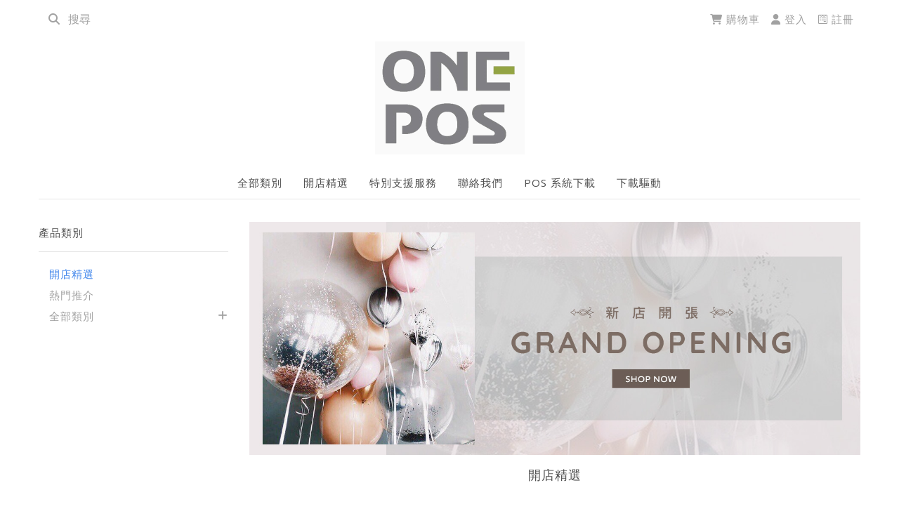

--- FILE ---
content_type: text/html; charset=UTF-8
request_url: https://shopping.onepos.shop/category-9
body_size: 39017
content:
<!DOCTYPE html>
<html class="h-100">
<head>
	<title>開店精選 | ONE-POS</title>
	<meta charset="UTF-8">
	<meta name="viewport" content="width=device-width, initial-scale=1">
	<meta name="title" content="開店精選|ONE-POS|ONE-POS">
	<meta name="url" content="https://shopping.onepos.shop/category-9">
	<meta name="description" content="開店精選">
	<meta name="type" content="website">
	<meta name="og:title" content="開店精選">
	<meta name="og:description" content="開店精選">
	<meta name="image" content="https://resource.oneposplus.com/public/hk/s08/shopping/image/category/9/0f1fa8869489bfc0f491b4a8ca48d44e.jpg">
	<meta name="og:image" content="https://resource.oneposplus.com/public/hk/s08/shopping/image/category/9/0f1fa8869489bfc0f491b4a8ca48d44e.jpg">
	<meta name="site-currency" content="HKD">
	<meta name="site-currency-dp" content="2">
	<meta name="site-locale" content="zh_HK">
	<link rel="icon" type="image/x-icon" href="https://resource.oneposplus.com/public/hk/s08/shopping/image/catalog/12cd50c98b2946bd416ce614e4d2c9a8.jpg">
	<link rel="canonical" href="https://shopping.onepos.shop/category-9" key="canonical">
	<link rel="stylesheet" type="text/css" href="/lib/js/node_modules/@fortawesome/fontawesome-free/css/all.min.css" media="screen">
	<link rel="stylesheet" type="text/css" href="/lib/js/node_modules/bootstrap/dist/css/bootstrap.min.css" media="screen">
	<link rel="stylesheet" type="text/css" href="/lib/js/node_modules/line-awesome/dist/line-awesome/css/line-awesome.min.css" media="screen">
	<link rel="stylesheet" type="text/css" href="/lib/js/node_modules/intl-tel-input/build/css/intlTelInput.css" media="screen">
	<link rel="stylesheet" type="text/css" href="/lib/js/node_modules/sweetalert2/dist/sweetalert2.min.css" media="screen">
	<link rel="stylesheet" type="text/css" href="/lib/js/node_modules/toastr/build/toastr.min.css" media="screen">
	<link rel="stylesheet" type="text/css" href="//fonts.googleapis.com/css?family=Open+Sans:300,400,600,700" media="screen">
	<link rel="stylesheet" type="text/css" href="/catalog/view/css/main.css?v=2024100301" media="screen">
	<link rel="stylesheet" type="text/css" href="/lib/js/node_modules/slick-carousel/slick/slick-theme.css" media="screen">
	<link rel="stylesheet" type="text/css" href="/lib/js/node_modules/slick-carousel/slick/slick.css" media="screen">
	<script type="text/javascript" src="/catalog/api/constant.js"></script>
	<script type="text/javascript" src="/lib/js/node_modules/jquery/dist/jquery.js"></script>
	<script type="text/javascript" src="/lib/js/node_modules/popper.js/dist/umd/popper.min.js"></script>
	<script type="text/javascript" src="/lib/js/node_modules/bootstrap/dist/js/bootstrap.min.js"></script>
<!-- SEO / Analytic Scripts START -->
<!-- SEO / Analytic Scripts END -->
<!-- Messenger Chat Plugin Code -->
    <div id="fb-root"></div>

    <!-- Your Chat Plugin code -->
    <div id="fb-customer-chat" class="fb-customerchat">
    </div>

    <script>
      var chatbox = document.getElementById('fb-customer-chat');
      chatbox.setAttribute("page_id", "129824660371578");
      chatbox.setAttribute("attribution", "biz_inbox");
    </script>

    <!-- Your SDK code -->
    <script>
      window.fbAsyncInit = function() {
        FB.init({
          xfbml            : true,
          version          : 'v17.0'
        });
      };

      (function(d, s, id) {
        var js, fjs = d.getElementsByTagName(s)[0];
        if (d.getElementById(id)) return;
        js = d.createElement(s); js.id = id;
        js.src = 'https://connect.facebook.net/zh_TW/sdk/xfbml.customerchat.js';
        fjs.parentNode.insertBefore(js, fjs);
      }(document, 'script', 'facebook-jssdk'));
    </script></head>
<body class="d-flex flex-column h-100">
<header class="navbar navbar-expand flex-md-row bd-navbar nav-top">
	<a class="navbar-brand mr-0 mr-md-2 d-inline-block d-md-none" href="/" aria-label="開店精選 | ONE-POS">
		<img class="header-logo" src="https://resource.oneposplus.com/public/hk/s08/shopping/image/catalog/b5dd864ad78261635469d77d413aab1c.gif">
	</a>
	<form class="global-search form-inline d-md-inline-block d-none">
		<div class="input-group">
			<div class="input-group-prepend">
				<button type="submit" class="btn btn-global-search" aria-label="search"><i class="fa fa-search"></i></button>
			</div>
			<input class="form-control global-search-input" type="text" placeholder="搜尋">
		</div>
	</form>
	<ul class="navbar-nav">	
		
			<li class="nav-item nav-item-desktop"><a class="dropdown-toogle nav-link" data-toggle="dropdown" id="cart_button" aria-label="cart">
	<i class="fa fa-shopping-cart"></i>  購物車 	</a>
<div id="cart_block" class="dropdown">	
	<div class="dropdown-menu" id="cart_content">
		<div id="cart_content_ajax">
			<div id="cart_content_background">
							<div class="empty">你的購物車沒有貨品。</div>
							</div>
		</div>
	</div>	
</div></li>	
		
			<li class="nav-item nav-item-desktop">
				<a class="nav-link btn-login-modal" href="#login-modal" aria-label="login" data-toggle="modal" data-target="#login-modal"><i class="fa fa-user"></i> 登入</a>			
			</li>
			<li class="nav-item nav-item-desktop">
				<a class="nav-link btn-register" href="/account/register" aria-label="register"><i class="fa-brands fa-wpforms"></i> 註冊</a>
			</li>
			<li class="nav-item nav-item-mobile">
			<a class="nav-link btn-global-search fa-stack text-right" href="/search" aria-label="search"><i class="fa fa-search"></i></a>
		</li>
			
		<li class="nav-item nav-item-mobile">
					<a class="nav-link checkout-cart fa-stack text-right" href="/checkout/cart" aria-label="cart"><i class="fa fa-shopping-cart"></i></a>
				</li>
		
		<li class="nav-item nav-item-mobile">
			<a class="nav-link fa-stack text-right m-mobile--menu_toggle" href="#"><i class="fa fa-bars"></i></a>	
		</li>
	</ul>
</header>

<nav class="m-mobile-menu nav-drill">
	<ul class="nav nav-tabs">
		<li class="header-menu-tab"><a class="header-menu-tab-text active" data-toggle="tab" href="#tab1">商店目錄</a></li>
		<li class="header-menu-tab"><a class="header-menu-tab-text" data-toggle="tab" href="#tab2">商店資料</a></li>
	</ul>
	<div class="tab-content">
	
		<!-- Custome Menu -->
		<div id="tab1" class="tab-pane active">
			<ul class="nav-items">	<li class="nav-item nav-expand">		<button class="btn text-left w-100 nav-link  nav-expand-link"><a href="https://shopping.onepos.shop/">選單</a></button><ul class="nav-items nav-expand-content">	<li class="nav-item">		<a class="nav-link" href="https://shopping.onepos.shop/category-9">開店精選</a>	</li>	<li class="nav-item">		<a class="nav-link" href="https://shopping.onepos.shop/category-10">熱門推介</a>	</li>	<li class="nav-item">		<a class="nav-link" href="https://shopping.onepos.shop/support">特別支援服務</a>	</li>	<li class="nav-item">		<a class="nav-link" href="https://shopping.onepos.shop/contact">聯絡我們</a>	</li>	<li class="nav-item">		<a class="nav-link" href="https://shopping.onepos.shop/Sample-Category">全部類別</a>	</li>	<li class="nav-item">		<a class="nav-link" href="https://shopping.onepos.shop/Sample-Brand">全部品牌</a>	</li>	<li class="nav-item">		<a class="nav-link" href="https://onepos.zendesk.com/hc/zh-tw/articles/211260806-%E6%89%80%E6%9C%89-ONE-POS-%E7%A1%AC%E4%BB%B6%E9%A9%85%E5%8B%95-%E4%B8%8B%E8%BC%89">下載驅動</a>	</li>	<li class="nav-item">		<a class="nav-link" href="https://plus.one-pos.com">返回網站</a>	</li></ul>	</li></ul>		</div>
		
		<!-- Footer Menu -->
		<div id="tab2" class="tab-pane">
			<ul class="nav-items">	<li class="nav-item nav-expand">		<button class="btn text-left w-100 nav-link  nav-expand-link"><a href="https://shopping.onepos.shop/">商店資訊</a></button><ul class="nav-items nav-expand-content">	<li class="nav-item">		<a class="nav-link" href="https://shopping.onepos.shop/how-to-shop">銷售流程</a>	</li>	<li class="nav-item">		<a class="nav-link" href="https://shopping.onepos.shop/terms">條款及細則</a>	</li>	<li class="nav-item">		<a class="nav-link" href="https://shopping.onepos.shop/privacy">私隱權政策</a>	</li>	<li class="nav-item">		<a class="nav-link" href="https://shopping.onepos.shop/about">關於本網站</a>	</li>	<li class="nav-item">		<a class="nav-link" href="https://shopping.onepos.shop/contact">聯絡我們</a>	</li></ul>	</li>	<li class="nav-item nav-expand">		<button class="btn text-left w-100 nav-link  nav-expand-link"><a href="https://shopping.onepos.shop/">商品目錄</a></button><ul class="nav-items nav-expand-content">	<li class="nav-item">		<a class="nav-link" href="https://shopping.onepos.shop/Sample-Category">全部類別</a>	</li>	<li class="nav-item">		<a class="nav-link" href="https://shopping.onepos.shop/Sample-Brand">全部品牌</a>	</li>	<li class="nav-item">		<a class="nav-link" href="https://shopping.onepos.shop/category-9">開店精選</a>	</li>	<li class="nav-item">		<a class="nav-link" href="https://shopping.onepos.shop/support">特別支援服務</a>	</li></ul>	</li></ul>		</div>
		
		<div class="col shop-functions">
						
			<div class="row">				<div class="form-group col-12">
					<a class="btn btn-primary w-100" href="#login-modal" data-toggle="modal" data-target="#login-modal"> 登入 </a>
				</div>
				<div class="form-group col-12">
					<a class="btn btn-primary w-100" href="/account/register" aria-label="register"> 註冊 </a>
				</div>
									
			</div>
			
			<div class="row">
				<div class="col text-center">					<div class="dropup change-language">
						<a class="dropdown-toggle mr-md-2" href="#" id="locale" data-toggle="dropdown"><i class="fa fa-globe"></i>  繁體中文</a>
						<div class="dropdown-menu dropdown-menu-right" aria-labelledby="bd-versions">							<a class="dropdown-item" href="#" data-locale="en_US">English</a>						</div>
					</div>				</div>
							</div>
			<div class="row">
				<div class="col-12">
									</div>
			</div>
			<div class="row">
				<div class="col-12 copyright-text">
					<p> ONE-POS © 2026 <br> Powered by <a href="https://plus.one-pos.com/" target="_blank">ONE-POS</a> </p>
				</div>
			</div>
		</div>
	</div>
</nav>

<div class="nav-mobile-bg"></div><div class="login modal fade" tabindex="-1" role="dialog" id="login-modal" aria-labelledby="login-modal" aria-hidden="true">
	<div class="modal-dialog" role="document">
        <div class="modal-content">
            <div class="modal-header">
                <button type="button" class="close" data-dismiss="modal" aria-hidden="true">&times;</button>
			</div>
            <div class="modal-body mb-3 captcha-needed">
                <div class="row">
                    <div class="col-12 mb-3 header-title">會員登入</div>
										<form class="container login" action="#" novalidate>
						<input type="hidden" name="type" value="facebook">
											<div class="form-group">
							<div class="col-12 text-center">
								<a href="/facebook/login" class="btn col-12 px-0 captcha-interact disabled"><span class="fb-login-btn">使用 Facebook 帳戶登入</span></a>
							</div>
						</div>					</form>					<form class="container login" action="#" novalidate>
						<input type="hidden" name="type" value="phone">
											<div class="col-12">
							<div class="seperator-with-text">
								<hr>
								<span class="seperator-text">或</span>
							</div>
						</div>
					                        <div class="form-group form-require-sms-input-group">
                            <div class="col-12">
                                <input type="tel" class="form-control" name="login-phone" placeholder="電話號碼" required>
                                <div class="invalid-feedback">請檢查電話號碼</div>
                            </div>
                        </div>						<div class="col-12 text-center form-require-sms-submit">
							<div class="error_msg">登入失敗，請檢查登入資料後再試</div>
							<button class="col-12 mb-3 mt-2 btn-sms-send btn btn-primary captcha-interact disabled" type="button">獲取驗證碼</button>
						</div>
						
						<div class="form-group form-sms-input-group" style="display: none;">
							<div class="col-12">
								<input type="text" class="form-control" name="login-verify-token" placeholder="SMS 驗證碼" required>
								<div class="invalid-feedback">請檢查電話號碼</div>
							</div>
						</div>
						<div class="col-12 text-center form-sms-input-group" style="display: none;">
							<div class="error_msg">登入失敗，請檢查登入資料後再試</div>
							<button class="col-12 mb-3 mt-2 btn-login-submit btn btn-primary" type="submit">以手機號碼登入</button>
						</div>					</form>					<form class="container login" action="#" novalidate>
						<input type="hidden" name="type" value="email">
											<div class="col-12">
							<div class="seperator-with-text">
								<hr>
								<span class="seperator-text">或</span>
							</div>
						</div>
					                        <div class="form-group">
                            <div class="col-12">
                                <input type="email" class="form-control" name="login-email" placeholder="電郵地址" required>
                                <div class="invalid-feedback">請檢查電郵地址</div>
                            </div>
                        </div>                        <div class="form-group">
                            <div class="col-12">
                                <input type="password" class="form-control" name="login-password" placeholder="密碼" required>
                                <div class="invalid-feedback">請輸入密碼</div>
                            </div>
                        </div>                        <div class="col-12 text-center">
                            <div class="error_msg">登入失敗，請檢查登入資料後再試</div>
                            <button class="col-12 mb-3 mt-2 btn-login-submit btn btn-primary captcha-interact disabled" type="submit">以電郵登入</button>
                        </div>						<div class="form-group">
							<div class="col-12 text-center">
								<a href="/account/resetPassword">忘記密碼？</a>
							</div>
						</div>                        <div class="form-group">
                            <div class="col-12"><div class="cf-turnstile"></div></div>
                        </div>					</form>				</div>
            </div>
            <div class="modal-footer">
                <a href="/account/register">未有帳號？點擊註冊</a>
            </div>
        </div>
    </div>
</div><div class="content container-fluid">
	<div class="row d-none d-md-flex">
		<a class="navbar-brand m-auto" href="/" aria-label="開店精選 | ONE-POS">
			<img class="header-logo" src="https://resource.oneposplus.com/public/hk/s08/shopping/image/catalog/b5dd864ad78261635469d77d413aab1c.gif">
		</a>
	</div>
	<div class="row d-none d-md-flex mt-md-3"><div class="col-12 col-md-12 d-flex flex-column">
	<div class="content-top">
		<div class="container-fluid top-menu">
			<div class="row">
				<div class="col-auto">
					<ul class="nav nav-pills">
						<li class="nav-item ">
							<a class="nav-link"  href="https://shopping.onepos.shop/Sample-Category" >全部類別</a>
												</li>
											</ul>
				</div>
				<div class="col-auto">
					<ul class="nav nav-pills">
						<li class="nav-item ">
							<a class="nav-link"  href="https://shopping.onepos.shop/category-9" >開店精選</a>
												</li>
											</ul>
				</div>
				<div class="col-auto">
					<ul class="nav nav-pills">
						<li class="nav-item ">
							<a class="nav-link"  href="https://shopping.onepos.shop/support" >特別支援服務</a>
												</li>
											</ul>
				</div>
				<div class="col-auto">
					<ul class="nav nav-pills">
						<li class="nav-item ">
							<a class="nav-link"  href="https://shopping.onepos.shop/contact" >聯絡我們</a>
												</li>
											</ul>
				</div>
				<div class="col-auto">
					<ul class="nav nav-pills">
						<li class="nav-item ">
							<a class="nav-link"  href="//plus.one-pos.com/product/" target="_blank">POS 系統下載</a>
												</li>
											</ul>
				</div>
				<div class="col-auto">
					<ul class="nav nav-pills">
						<li class="nav-item ">
							<a class="nav-link"  href="//onepos.zendesk.com/hc/zh-tw/articles/211260806-%E6%89%80%E6%9C%89-ONE-POS-%E7%A1%AC%E4%BB%B6%E9%A9%85%E5%8B%95-%E4%B8%8B%E8%BC%89" target="_blank">下載驅動</a>
												</li>
											</ul>
				</div>
							</div>
		</div>
	</div>
</div></div>
	<hr class="mt-1 d-none d-md-block">
	<div class="row">
		<div class="col-3 content-left d-md-flex flex-column d-none"><div id="LeftMenu_6" class="box left-menu">
	<div class="box-head">
		<span class="heading">產品類別</span>
		<hr />
	</div><div class="box-content">
		<ul class="ma-accordion">
						<li class="ma-accordion-item selected" data-key="9">
				<a href="/category-9">
					<span class="ma-accordion-item-text">開店精選</span>
				</a>
							</li>
						<li class="ma-accordion-item" data-key="10">
				<a href="/category-10">
					<span class="ma-accordion-item-text">熱門推介</span>
				</a>
							</li>
						<li class="ma-accordion-item" data-key="1">
				<a href="/Sample-Category">
					<span class="ma-accordion-item-text">全部類別</span>
				</a>
								<a href="#accordion_LeftMenu_6_lv2_1" class="btn-collapse collapsed" data-toggle="collapse" aria-expanded="false" aria-controls="accordion_LeftMenu_6_lv2_1">
					<i class="btn-collapse-content"></i>
				</a>
				<ul class="ma-accordion collapse" id="accordion_LeftMenu_6_lv2_1">
										<li class="ma-accordion-item" data-key="2">
						<a href="/Sample-Category/category-2">
							<span class="ma-accordion-item-text">條碼掃描器</span>
						</a>
											</li>
										<li class="ma-accordion-item" data-key="6">
						<a href="/Sample-Category/category-6">
							<span class="ma-accordion-item-text">紙卷＆標籤</span>
						</a>
											</li>
										<li class="ma-accordion-item" data-key="7">
						<a href="/Sample-Category/barcode_printer">
							<span class="ma-accordion-item-text">條碼標籤打印機</span>
						</a>
											</li>
										<li class="ma-accordion-item" data-key="3">
						<a href="/Sample-Category/thermal_printer">
							<span class="ma-accordion-item-text">發票打印機</span>
						</a>
											</li>
										<li class="ma-accordion-item" data-key="5">
						<a href="/Sample-Category/category-5">
							<span class="ma-accordion-item-text">錢櫃</span>
						</a>
											</li>
										<li class="ma-accordion-item" data-key="4">
						<a href="/Sample-Category/category-4">
							<span class="ma-accordion-item-text">輕觸屏幕</span>
						</a>
											</li>
										<li class="ma-accordion-item" data-key="11">
						<a href="/Sample-Category/computers">
							<span class="ma-accordion-item-text">電腦</span>
						</a>
											</li>
										<li class="ma-accordion-item" data-key="8">
						<a href="/Sample-Category/support">
							<span class="ma-accordion-item-text">特別支援服務</span>
						</a>
											</li>
									</ul>
							</li>
					</ul>
	</div>
	</div></div>		<div class="col-12 col-md-9 m-0 p-0 row">	<div class="col-12 col-md-12 d-flex flex-column"><div class="content-center "><div class="Category py-2 my-2" id="Category_6">
	<div class="row">
				<div class="col-12">
				<div>
		<img class="d-block w-100"  src="https://resource.oneposplus.com/public/hk/s08/shopping/image/category/9/0f1fa8869489bfc0f491b4a8ca48d44e.jpg">
	</div>
			<div class="common_page_title">
	<span>開店精選</span>
</div>						<div class="category-list" id="CategoryGrid_6">
	<div class="row mx-0">
			</div>		
</div>		</div>
	</div>
</div></div><div class="content-center "><div class="Breadcrumb py-2 my-2" id="Breadcrumb_15">
	<span><a href="/">ONE-POS</a> </span> 
		<span> > <a href="/category-9">開店精選</a> </span> 
		</div>
</div><div class="content-center "><div class="Products py-2 my-2" id="Products_5" layout_page_module_id="5">
		<div class="row">
				<div class="col-12">
						<div class="GridSort col-12" id="GridSort_5">
	<div class="row justify-content-end mx-0 sort">
		<div class="dropdown">
			<button class="btn btn-outline-dropdown dropdown-toggle dropdown-button" type="button" id="sort-menu" data-toggle="dropdown">
												預設																																																												<i class="fa fa-angle-down carets" aria-hidden="true"></i>
			</button>
			<div class="dropdown-menu dropdown-menu-right" aria-labelledby="dropdownMenuButton">				<a class="dropdown-item" field="default" sort="asc" layout_page_module_id="5" >預設</a>
							<a class="dropdown-item" field="date" sort="desc" layout_page_module_id="5" >日期（新 > 舊）</a>
							<a class="dropdown-item" field="date" sort="asc" layout_page_module_id="5" >日期（舊 > 新）</a>
							<a class="dropdown-item" field="name" sort="asc" layout_page_module_id="5" >名稱（A - Z）</a>
							<a class="dropdown-item" field="name" sort="desc" layout_page_module_id="5" >名稱（Z - A）</a>
							<a class="dropdown-item" field="price" sort="asc" layout_page_module_id="5" >價格（低 > 高）</a>
							<a class="dropdown-item" field="price" sort="desc" layout_page_module_id="5" >價格（高 > 低）</a>
			</div>
		</div>			
	</div>
</div>			<div class="ProductGrid px-0 py-2 my-2 container-fluid" id="ProductGrid_5" layout_page_module_id="5">
	<div class="row">
								<a class="card product-card col-6 col-sm-6 col-md-3 col-lg-2" href="/rental" alt="ONE-POS™ 聯網版系統連基本設備租用服務 (日租)">
				<div class="card-header product-image square" style="background-image:url(https://resource.oneposplus.com/public/hk/s08/shopping/image/product/39/a205dbe2255672dafb87a1085c940ca5.jpeg);">					<div class="sale">
						<div class="sale-row">
							<div class="rectangle bg-primary">現貨發售</div>
							<div class="triangle-topleft"></div>
						</div>
					</div>				</div>
				<div class="card-body">
					<span class="card-title product-name">ONE-POS™ 聯網版系統連基本設備租用服務 (日租)</span>
				</div>
				<div class="card-footer ">
					<div class="product-price">
												<span class="price d-block" data-price="480">
							<span class="price-text">480</span> 
						</span>
					</div>
				</div>
			</a>
					<a class="card product-card col-6 col-sm-6 col-md-3 col-lg-2" href="/o2odatamigration" alt="ONE-POS™ 聯網版數據轉移服務">
				<div class="card-header product-image square" style="background-image:url(https://resource.oneposplus.com/public/hk/s08/shopping/image/product/38/571c7208f4a8bce29d461f741e354dd1.png);">					<div class="sale">
						<div class="sale-row">
							<div class="rectangle bg-primary">現貨發售</div>
							<div class="triangle-topleft"></div>
						</div>
					</div>				</div>
				<div class="card-body">
					<span class="card-title product-name">ONE-POS™ 聯網版數據轉移服務</span>
				</div>
				<div class="card-footer ">
					<div class="product-price">
												<span class="price d-block" data-price="2000">
							<span class="price-text">2000</span> 
						</span>
					</div>
				</div>
			</a>
					<a class="card product-card col-6 col-sm-6 col-md-3 col-lg-2" href="/product-37" alt="ONE-POS™ 「聯網版」遙距教學工作坊">
				<div class="card-header product-image square" style="background-image:url(https://resource.oneposplus.com/public/hk/s08/shopping/image/product/37/5936c03411620903b4178f5548659257.jpg);">					<div class="sale">
						<div class="sale-row">
							<div class="rectangle bg-primary">現貨發售</div>
							<div class="triangle-topleft"></div>
						</div>
					</div>				</div>
				<div class="card-body">
					<span class="card-title product-name">ONE-POS™ 「聯網版」遙距教學工作坊</span>
				</div>
				<div class="card-footer ">
					<div class="product-price">
												<span class="price d-block" data-price="1500">
							<span class="price-text">1500</span> 
						</span>
					</div>
				</div>
			</a>
					<a class="card product-card col-6 col-sm-6 col-md-3 col-lg-2" href="/product-36" alt="ONE-POS™ 聯網版電子支付整合服務 (卡機) **新手留意**">
				<div class="card-header product-image square" style="background-image:url(https://resource.oneposplus.com/public/hk/s08/shopping/image/product/36/8dfd47bef61c49620e325ff082fea27a.png);">					<div class="sale">
						<div class="sale-row">
							<div class="rectangle bg-primary">Sale</div>
							<div class="triangle-topleft"></div>
						</div>
					</div>					<div class="sale">
						<div class="sale-row">
							<div class="rectangle bg-primary">現貨發售</div>
							<div class="triangle-topleft"></div>
						</div>
					</div>				</div>
				<div class="card-body">
					<span class="card-title product-name">ONE-POS™ 聯網版電子支付整合服務 (卡機) **新手留意**</span>
				</div>
				<div class="card-footer ">
					<div class="product-price">
						<span class="old-price d-block" data-price="1000">
							<span class="price-text">1000</span> 
						</span>						<span class="price d-block" data-price="1">
							<span class="price-text">1</span> 
						</span>
					</div>
				</div>
			</a>
					<a class="card product-card col-6 col-sm-6 col-md-3 col-lg-2" href="/o2oworkshopadvanced" alt="ONE-POS™ 「聯網版」全面教學工作坊 + 無限諮詢">
				<div class="card-header product-image square" style="background-image:url(https://resource.oneposplus.com/public/hk/s08/shopping/image/product/35/7d001ec903f326e4969a056ef130ac38.jpg);">					<div class="sale">
						<div class="sale-row">
							<div class="rectangle bg-primary">現貨發售</div>
							<div class="triangle-topleft"></div>
						</div>
					</div>				</div>
				<div class="card-body">
					<span class="card-title product-name">ONE-POS™ 「聯網版」全面教學工作坊 + 無限諮詢</span>
				</div>
				<div class="card-footer ">
					<div class="product-price">
												<span class="price d-block" data-price="3800">
							<span class="price-text">3800</span> 
						</span>
					</div>
				</div>
			</a>
					<a class="card product-card col-6 col-sm-6 col-md-3 col-lg-2" href="/product-33" alt="感熱發票紙 80mm (80x80) 10 卷裝">
				<div class="card-header product-image square" style="background-image:url(https://resource.oneposplus.com/public/hk/s08/shopping/image/product/33/ba3acf806906318cf306ebee6a27b6b0.jpg);">					<div class="sale">
						<div class="sale-row">
							<div class="rectangle bg-primary">現貨發售</div>
							<div class="triangle-topleft"></div>
						</div>
					</div>				</div>
				<div class="card-body">
					<span class="card-title product-name">感熱發票紙 80mm (80x80) 10 卷裝</span>
				</div>
				<div class="card-footer ">
					<div class="product-price">
												<span class="price d-block" data-price="180">
							<span class="price-text">180</span> 
						</span>
					</div>
				</div>
			</a>
					<a class="card product-card col-6 col-sm-6 col-md-3 col-lg-2" href="/tsc225" alt="TSC TDP-225 Thermal Label Printer 條碼標籤打印機">
				<div class="card-header product-image square" style="background-image:url(https://resource.oneposplus.com/public/hk/s08/shopping/image/product/21/614b6317e0c01126c48ac4d23c33cc07.jpg);">					<div class="sale">
						<div class="sale-row">
							<div class="rectangle bg-primary">Sale</div>
							<div class="triangle-topleft"></div>
						</div>
					</div>					<div class="sale">
						<div class="sale-row">
							<div class="rectangle bg-primary">現貨發售</div>
							<div class="triangle-topleft"></div>
						</div>
					</div>				</div>
				<div class="card-body">
					<span class="card-title product-name">TSC TDP-225 Thermal Label Printer 條碼標籤打印機</span>
				</div>
				<div class="card-footer ">
					<div class="product-price">
						<span class="old-price d-block" data-price="1950">
							<span class="price-text">1950</span> 
						</span>						<span class="price d-block" data-price="1850">
							<span class="price-text">1850</span> 
						</span>
					</div>
				</div>
			</a>
					<a class="card product-card col-6 col-sm-6 col-md-3 col-lg-2" href="/product-17" alt="熱感標籤 35 x 25 mm">
				<div class="card-header product-image square" style="background-image:url(https://resource.oneposplus.com/public/hk/s08/shopping/image/product/17/031cc8bb166ac0491a346d24dd7632af.jpg);">					<div class="sale">
						<div class="sale-row">
							<div class="rectangle bg-primary">現貨發售</div>
							<div class="triangle-topleft"></div>
						</div>
					</div>				</div>
				<div class="card-body">
					<span class="card-title product-name">熱感標籤 35 x 25 mm</span>
				</div>
				<div class="card-footer ">
					<div class="product-price">
												<span class="price d-block" data-price="35">
							<span class="price-text">35</span> 
						</span>
					</div>
				</div>
			</a>
					<a class="card product-card col-6 col-sm-6 col-md-3 col-lg-2" href="/product-11" alt="HS-360A RJ11 Cash Drawer RJ11 電子錢櫃">
				<div class="card-header product-image square" style="background-image:url(https://resource.oneposplus.com/public/hk/s08/shopping/image/product/11/ac5803522806c91b200c726d12eefc52.jpg);">					<div class="sale">
						<div class="sale-row">
							<div class="rectangle bg-primary">現貨發售</div>
							<div class="triangle-topleft"></div>
						</div>
					</div>				</div>
				<div class="card-body">
					<span class="card-title product-name">HS-360A RJ11 Cash Drawer RJ11 電子錢櫃</span>
				</div>
				<div class="card-footer ">
					<div class="product-price">
												<span class="price d-block" data-price="480">
							<span class="price-text">480</span> 
						</span>
					</div>
				</div>
			</a>
					<a class="card product-card col-6 col-sm-6 col-md-3 col-lg-2" href="/TMT82X" alt="EPSON TM-T82X 高速 80mm 熱感打印機 USB + COM 版 *建議*">
				<div class="card-header product-image square" style="background-image:url(https://resource.oneposplus.com/public/hk/s08/shopping/image/product/6/cdc8752d1adeb9ebf8ce0e37128f7639.jpg);">					<div class="sale">
						<div class="sale-row">
							<div class="rectangle bg-primary">Sale</div>
							<div class="triangle-topleft"></div>
						</div>
					</div>					<div class="sale">
						<div class="sale-row">
							<div class="rectangle bg-primary">現貨發售</div>
							<div class="triangle-topleft"></div>
						</div>
					</div>				</div>
				<div class="card-body">
					<span class="card-title product-name">EPSON TM-T82X 高速 80mm 熱感打印機 USB + COM 版 *建議*</span>
				</div>
				<div class="card-footer ">
					<div class="product-price">
						<span class="old-price d-block" data-price="1880">
							<span class="price-text">1880</span> 
						</span>						<span class="price d-block" data-price="1380">
							<span class="price-text">1380</span> 
						</span>
					</div>
				</div>
			</a>
					<a class="card product-card col-6 col-sm-6 col-md-3 col-lg-2" href="/product-4" alt="Datalogic QW2120 Scanner 免提條碼掃描器">
				<div class="card-header product-image square" style="background-image:url(https://resource.oneposplus.com/public/hk/s08/shopping/image/product/4/2484030f21743cfe782a9c3b84634a5e.jpg);">					<div class="sale">
						<div class="sale-row">
							<div class="rectangle bg-primary">現貨發售</div>
							<div class="triangle-topleft"></div>
						</div>
					</div>				</div>
				<div class="card-body">
					<span class="card-title product-name">Datalogic QW2120 Scanner 免提條碼掃描器</span>
				</div>
				<div class="card-footer ">
					<div class="product-price">
												<span class="price d-block" data-price="780">
							<span class="price-text">780</span> 
						</span>
					</div>
				</div>
			</a>
			
		
	</div>
</div>
			<div class="pagination-results d-flex my-2" id="Pagination_5">
	<div class="col-auto ml-auto">
		<div class="dropdown">
			<button class="btn btn-outline-dropdown dropdown-button" type="button" id="pagination-menu" data-toggle="dropdown">
				12 個/每頁				<i class="fa fa-angle-down carets" aria-hidden="true"></i>
			</button>
			<div class="dropdown-menu dropdown-menu-right" aria-labelledby="dropdownMenuButton">
				<a class="dropdown-item" page_size="12" layout_page_module_id="5" layout_page_module_custom_id="category-9">12 個/每頁</a>
				<a class="dropdown-item" page_size="24" layout_page_module_id="5" layout_page_module_custom_id="category-9">24 個/每頁</a>
				<a class="dropdown-item" page_size="36" layout_page_module_id="5" layout_page_module_custom_id="category-9">36 個/每頁</a>
			</div>
		</div>
		<nav aria-label="Page navigation example" style="display: inline-block;">
		<ul class="pagination" data-total="11" data-page-total="1" data-page-size="12" data-page-from="1" data-page-cur="1">
			<li class="page-item disabled">
				<span class="page-link previous-page" field="pagination" aria-label="Previous" data-page-index="1" layout_page_module_id="5" layout_page_module_custom_id="category-9">
					<span aria-hidden="true">&laquo;</span>
					<span class="sr-only">上一個</span>
				</span>
			</li>
			<li class="page-item active">
				<span class="page-link" field="pagination" data-page-index="1" layout_page_module_id="5" layout_page_module_custom_id="category-9">1</span>
			</li>			<li class="page-item disabled">
				<span class="page-link next-page" field="pagination" aria-label="Next" data-page-index="1" layout_page_module_id="5" layout_page_module_custom_id="category-9">
					<span aria-hidden="true">&raquo;</span>
					<span class="sr-only">下一個</span>
				</span>
			</li>
		</ul>
		</nav>
	</div>
</div>		</div>
	</div>
</div></div></div></div>			</div>
	<div class="row"></div>
</div>
<footer class="footer font-small grey">
	<div>
		<div class="row">
			<div class="col flex-column">
											<span class="nav-link text-light">商店資訊</span>
						<hr class="separator">
																<a class="nav-link text-light" href="https://shopping.onepos.shop/how-to-shop" >銷售流程</a>
											<a class="nav-link text-light" href="https://shopping.onepos.shop/terms" >條款及細則</a>
											<a class="nav-link text-light" href="https://shopping.onepos.shop/privacy" >私隱權政策</a>
											<a class="nav-link text-light" href="https://shopping.onepos.shop/about" >關於本網站</a>
											<a class="nav-link text-light" href="https://shopping.onepos.shop/contact" >聯絡我們</a>
									</div>
				<div class="col flex-column">
											<span class="nav-link text-light">商品目錄</span>
						<hr class="separator">
																<a class="nav-link text-light" href="https://shopping.onepos.shop/Sample-Category" >全部類別</a>
											<a class="nav-link text-light" href="https://shopping.onepos.shop/Sample-Brand" >全部品牌</a>
											<a class="nav-link text-light" href="https://shopping.onepos.shop/category-9" >開店精選</a>
											<a class="nav-link text-light" href="https://shopping.onepos.shop/support" >特別支援服務</a>
									</div>
							</div>
				<div class="row pt-5">
			<div class="col-auto">
				<div class="footer-copyright text-center">ONE-POS © 2026 | Powered by <a href="https://plus.one-pos.com/" target="_blank">ONE-POS</a></div>
			</div>
			<div class="col-auto ml-auto">
								<span class="dropup change-language">
					<a class="dropdown-toggle mx-md-2 text-light" href="#" id="locale" data-toggle="dropdown"><i class="fa fa-globe"></i>  繁體中文</a>
					<div class="dropdown-menu dropdown-menu-right" aria-labelledby="bd-versions">						<a class="dropdown-item" href="#" data-locale="en_US">English</a>					</div>
				</span>						</div>
		</div>
	</div>
</footer>
</body>
	<script type="text/javascript" src="/catalog/view/js/module/GridSort.js"></script>
	<script type="text/javascript" src="/lib/js/node_modules/slick-carousel/slick/slick.js"></script>
	<script type="text/javascript" src="/catalog/view/js/module/ProductGrid.js"></script>
	<script type="text/javascript" src="/catalog/view/js/module/Pagination.js"></script>
	<script type="text/javascript" src="/lib/js/node_modules/intl-tel-input/build/js/utils.js"></script>
	<script type="text/javascript" src="/lib/js/node_modules/intl-tel-input/build/js/intlTelInput.min.js"></script>
	<script type="text/javascript" src="/lib/js/node_modules/toastr/build/toastr.min.js"></script>
	<script type="text/javascript" src="/lib/js/node_modules/sweetalert2/dist/sweetalert2.min.js"></script>
	<script type="text/javascript" src="https://cdnjs.cloudflare.com/ajax/libs/modernizr/2.8.3/modernizr.min.js"></script>
	<script type="text/javascript" src="/catalog/view/js/checkout.js"></script>
	<script type="text/javascript" src="/catalog/view/js/header.js"></script>
	<script type="text/javascript" src="/catalog/view/js/account.js"></script>
<script src="https://challenges.cloudflare.com/turnstile/v0/api.js?render=explicit"></script>
<script>
window.onload = function(){
	var captchas = [];
	$(".cf-turnstile").each(function(){
		let captchaM = this; 
		$(captchaM).parents('.captcha-needed').find('.captcha-interact').each(function(){
			$(this).prop("disabled", true).addClass("disabled");
		});
		captchas.push(turnstile.render(captchaM, {
			sitekey: "0x4AAAAAABxp6Qb6ANf4Ax6O",
			size: "flexible",
			"response-field-name": "turnstile-token",
			callback: function(token) {
				let captcha_obj = this.wrapper;
				$(captcha_obj).parents('.captcha-needed').find('form').each(function(){
					if ($(this).find("[name=turnstile-token]").length == 0){
						$(this).prepend($("<input>", {
							type: "hidden",
							name: "turnstile-token",
							value: token
						}));
					}
				});
				$(captcha_obj).parents('.captcha-needed').find('.captcha-interact').each(function(){
					let captcha_btn = this;
					if (true || $(captcha_btn).hasClass('btn')) {
						$(captcha_btn).prop("disabled", false).removeAttr("disabled").removeClass("disabled");
					}
				});
			},
			"error-callback": function(errorCode) {
				console.log('Challenge Error:', errorCode);
				let captcha_obj = this.wrapper;
				$(captcha_obj).parents('.captcha-needed').find('.captcha-interact').each(function(){
					let captcha_btn = this;
					if (true || $(captcha_btn).hasClass('btn')) {
						$(captcha_btn).prop("disabled", true).addClass("disabled");
					}
				});
			},
			"expired-callback": function() {
				console.log('Token expired');
			},
			"timeout-callback": function() {
				console.log('Challenge timed out');
			}
		}));	
	});
};
</script></html>

--- FILE ---
content_type: text/css
request_url: https://shopping.onepos.shop/catalog/view/css/main.css?v=2024100301
body_size: 85031
content:
/*
$body-font-size         		: 15px		!default;
$header-fsize           		: 2.5rem	!default; 
$content-fsize          		: 1.2rem	!default;
$section-content-fsize  		: 1rem		!default;
$subheader-fsize        		: 1.3rem	!default;
$price-lg-fsize         		: 2.3rem	!default;
$price-md-fsize         		: 1.5rem	!default;
$price-sm-fsize         		: 1.2rem	!default;
$price-number-box-fsize 		: 1rem		!default;
*/
/*
// keep only: 
$primary-color          : #9bad4c;
$primary-hover-color    : #829238;
$primary-disabled-color	: #eeeeee;
$btn-text-color         : #ffffff;

$body-font-size         : 15px;
$header-fsize           : 2.5rem; 
$content-fsize          : 1.2rem;
$subheader-fsize        : 1.3rem;
$price-lg-fsize         : 2.3rem;
$price-md-fsize         : 1.5rem;
$price-number-box-fsize : 1rem;

// other hardcode:
*/
/**   media query **/
/**   animation **/
body {
  color: #4E4E4E;
  line-height: 1.5;
  font-family: "Open Sans", "Helvetica", "Microsoft JhengHei", sans-serif, "system-ui";
  letter-spacing: 1px;
  font-size: 15px;
  word-break: break-word;
}

.fill > .row {
  margin-left: 0;
  margin-right: 0;
}

input, textarea, button, select, .form-control, .btn {
  -webkit-box-shadow: none;
  -moz-box-shadow: none;
  -ms-box-shadow: none;
  box-shadow: none;
  -webkit-appearance: none;
  -moz-appearance: none;
  -ms-appearance: none;
  appearance: none;
}
input:focus, textarea:focus, button:focus, select:focus, .form-control:focus, .btn:focus {
  -webkit-box-shadow: none;
  -moz-box-shadow: none;
  -ms-box-shadow: none;
  box-shadow: none;
  -webkit-appearance: none;
  -moz-appearance: none;
  -ms-appearance: none;
  appearance: none;
}

a, a:focus, a:active, a:hover {
  text-decoration: none;
  -webkit-text-decoration-skip: objects;
  background-color: transparent;
  cursor: pointer;
  -webkit-transition: color 0.3s ease;
  -moz-transition: color 0.3s ease;
  -ms-transition: color 0.3s ease;
  transition: color 0.3s ease;
}

a, a:focus, a:active {
  color: inherit;
}

a:hover {
  color: #A1A1A1;
}

i.fa {
  -webkit-user-select: none;
  -khtml-user-select: none;
  -moz-user-select: none;
  -o-user-select: none;
  -ms-user-select: none;
  user-select: none;
}

body > .content > .container, body > .content > .container-fluid {
  padding-right: 0;
  padding-left: 0;
  margin-right: 0;
  margin-left: 0;
}
body > .content > .container > .row, body > .content > .container-fluid > .row {
  margin-right: 0;
  margin-left: 0;
}

html {
  height: 100%;
}
html body {
  height: 100%;
}
html body header {
  flex: 0 0 auto;
}
html body .content {
  margin-bottom: auto;
}
html body .content > div:last-child {
  margin-bottom: auto;
}
@media only screen and (min-width: 1200px) {
  body header {
    width: 1200px;
    margin-left: auto;
    margin-right: auto;
  }
  body .content {
    width: 1200px;
    margin-left: auto;
    margin-right: auto;
  }
  body footer > div {
    width: 1140px;
    margin-left: auto;
    margin-right: auto;
  }
}
@media only screen and (min-width: 768px) {
  .fill {
    box-sizing: border-box;
  }
}
@media only screen and (max-width: 767px) {
  body header {
    height: 60px;
  }
  body header .navbar-brand {
    width: 50%;
    height: inherit;
  }
  body header .navbar-brand img {
    width: 100%;
    height: 100%;
  }
  body .nav-drill {
    height: calc(100% - 60px);
  }
  body .content {
    padding-top: 60px;
  }
  body .fill {
    height: 100%;
  }
}
.fa-stack[data-count]:after {
  position: absolute;
  right: 0%;
  bottom: 16%;
  content: attr(data-count);
  font-size: 38%;
  padding: 0.6em;
  border-radius: 999px;
  line-height: 0.75em;
  color: #E9EE30;
  background: #1B7A2F;
  text-align: center;
  min-width: 2em;
  font-weight: bold;
}

a {
  color: inherit;
}

.text-primary {
  color: #4E4E4E !important;
}

.bg-primary {
  background-color: #377858 !important;
}

.old-price {
  color: #A1A1A1;
}

.text-green {
  color: green;
}

.btn-primary {
  background-color: #1B7A2F;
  border-color: #1B7A2F;
  color: #E9EE30;
  padding: 10px 30px;
}
.btn-primary:hover, .btn-primary.hover {
  background-color: #3d9c51;
  border-color: #3d9c51;
}
.btn-primary:focus, .btn-primary.focus {
  background-color: #3d9c51;
  border-color: #3d9c51;
}
.btn-primary:disabled, .btn-primary.disabled {
  background-color: #a1a1a1;
  border-color: #ffffff;
}
.btn-primary:not(:disabled):not(.disabled):active, .btn-primary:not(:disabled):not(.disabled).active, .show > .btn-primary.dropdown-toggle {
  background-color: #3d9c51;
  border-color: #3d9c51;
}

.btn-outline {
  background-color: white;
  border-color: #F1F1F1;
  color: #4A4A4A;
}

.btn-outline-white {
  color: #6c757d;
  background-color: transparent;
  background-image: none;
  border-color: #6c757d;
}
.btn-outline-white:hover {
  background-color: #ebebeb;
  border-color: #6c757d;
}
.btn-outline-white:focus, .btn-outline-white.focus {
  background-color: transparent;
  border-color: #6c757d;
}

.btn-max-250 {
  max-width: 250px;
}

@media only screen and (min-width: 768px) {
  .btn-md-max-250 {
    max-width: 250px;
  }
}
.checkbox input,
.radio input {
  display: none;
}
.checkbox input ~ label,
.radio input ~ label {
  display: inline-block;
  position: relative;
  padding-left: 1.75em;
  line-height: 1;
  user-select: none;
  cursor: pointer;
  vertical-align: middle;
  min-height: 1em;
  margin-top: 10px;
  margin-bottom: 10px;
}
.checkbox input ~ label::before, .checkbox input ~ label::after,
.radio input ~ label::before,
.radio input ~ label::after {
  position: absolute;
  left: 0;
  top: 0;
  display: inline-block;
  width: 1em;
  height: 1em;
  content: "";
}
.checkbox input ~ label::before,
.radio input ~ label::before {
  border: 1px solid;
  border-color: #cccccc;
}
.checkbox input ~ label::after,
.radio input ~ label::after {
  content: "";
  display: inline-block;
  width: calc(1em - 2px);
  height: calc(1em - 2px);
  top: 1px;
  left: 1px;
  position: absolute;
  background-repeat: no-repeat;
  background-size: cover;
  display: none;
}
.checkbox input.is-invalid ~ label,
.radio input.is-invalid ~ label {
  color: #dc3545;
}
.checkbox input.is-invalid ~ label::before,
.radio input.is-invalid ~ label::before {
  border-color: #dc3545;
}
.checkbox input:checked ~ label:before,
.radio input:checked ~ label:before {
  background-color: #377858;
  border-color: #377858;
}
.checkbox input:checked ~ label:after,
.radio input:checked ~ label:after {
  display: block;
  color: #ffffff;
}

.checkbox input ~ label::after {
  font-size: calc(1em * 0.9);
  font-family: FontAwesome;
  content: "\f00c";
}

.radio input ~ label::before {
  border-radius: 50%;
}
.radio input ~ label::after {
  color: #000;
  font-family: FontAwesome;
  content: "\f192";
}

.image-circle {
  background-image: url("/image/catalog/placeholder-40x40.png");
  width: 75%;
  border-radius: 50%;
  border: 1px solid #DEE2E6;
  display: block;
  object-fit: contain;
  margin: 10px auto;
  background-position: center;
  background-repeat: no-repeat;
  background-size: cover;
}

.image-circle:after {
  content: "";
  padding-bottom: 100%;
  display: block;
}

.carousel {
  margin-top: 10px;
  width: 100%;
}
.carousel .carousel-outer {
  position: relative;
}
.carousel .carousel-item {
  height: auto;
  background-position: center;
  background-size: contain;
  background-repeat: no-repeat;
}
.carousel .carousel-item img {
  width: inherit;
  height: inherit;
  object-fit: contain;
  object-position: center;
}
.carousel.carousel-thumbnails {
  overflow: hidden;
  width: auto;
}
.carousel.carousel-thumbnails .carousel-indicators {
  margin-top: 10px;
  margin-left: 0;
  margin-right: 0;
  overflow-x: scroll;
  overflow-y: hidden;
  position: relative;
  text-align: left;
  white-space: nowrap;
  width: auto;
  justify-content: initial;
}
.carousel.carousel-thumbnails .carousel-indicators li {
  display: inline-block;
  height: 80px;
  width: 80px;
  border: 1px solid #DEE2E6;
  margin-left: 5px;
  margin-right: 5px;
}
.carousel.carousel-thumbnails .carousel-indicators li img {
  margin: auto;
  display: block;
  opacity: 0.5;
  height: inherit;
  width: inherit;
  object-fit: cover;
}
.carousel.carousel-thumbnails .carousel-indicators li.active img {
  opacity: 1;
}
.carousel.carousel-thumbnails .carousel-indicators li:hover img {
  opacity: 0.75;
}

.carousel-control {
  background-image: none;
  width: 54px;
  height: 54px;
  top: 50%;
  margin-top: -27px;
  line-height: 54px;
  border: 2px solid #fff;
  opacity: 1;
  text-shadow: none;
  -webkit-transition: all 0.2s ease-in-out 0s;
  -moz-transition: all 0.2s ease-in-out 0s;
  -ms-transition: all 0.2s ease-in-out 0s;
  transition: all 0.2s ease-in-out 0s;
}
.carousel-control.carousel-control-prev {
  left: 20px;
}
.carousel-control.carousel-control-next {
  right: 20px;
}

.carousel-control-prev-icon {
  border-style: solid;
  border-color: white;
  border-width: 0 3px 3px 0;
  display: inline-block;
  padding: 3px;
  transform: rotate(135deg);
  -webkit-transform: rotate(135deg);
  -webkit-filter: drop-shadow(0px 0px 3px rgba(0, 0, 0, 0.9));
  filter: drop-shadow(0px 0px 3px rgba(0, 0, 0, 0.9));
  background-image: none;
}

.carousel-control-next-icon {
  border: solid;
  border-color: white;
  border-width: 0 3px 3px 0;
  display: inline-block;
  padding: 3px;
  transform: rotate(-45deg);
  -webkit-transform: rotate(-45deg);
  -webkit-filter: drop-shadow(0px 0px 3px rgba(0, 0, 0, 0.9));
  filter: drop-shadow(0px 0px 3px rgba(0, 0, 0, 0.9));
  background-image: none;
}

.product-info .carousel .carousel-item {
  height: 400px;
}

/* Input */
textarea {
  background: #ffffff;
  color: #666666;
  font-weight: 400;
  font-family: inherit;
  border: 1px solid #d9d9d9;
  border-radius: 4px;
  margin: 5px 0px;
  padding: 6px 10px;
  -webkit-transition: border linear 0.2s, box-shadow linear 0.2s;
  -moz-transition: border linear 0.2s, box-shadow linear 0.2s;
  -ms-transition: border linear 0.2s, box-shadow linear 0.2s;
  transition: border linear 0.2s, box-shadow linear 0.2s;
}

input[type=text], input[type=password], input[type=datetime], input[type=datetime-local], input[type=date], input[type=month], input[type=time], input[type=week], input[type=number], input[type=email], input[type=url], input[type=search], input[type=tel], input[type=color] {
  background: #ffffff;
  color: #666666;
  font-weight: 400;
  font-family: inherit;
  border: 1px solid #d9d9d9;
  border-radius: 4px;
  padding: 6px 10px;
  -webkit-transition: border linear 0.2s, box-shadow linear 0.2s;
  -moz-transition: border linear 0.2s, box-shadow linear 0.2s;
  -ms-transition: border linear 0.2s, box-shadow linear 0.2s;
  transition: border linear 0.2s, box-shadow linear 0.2s;
}

.uneditable-input {
  background: #ffffff;
  color: #666666;
  font-weight: 400;
  font-family: inherit;
  border: 1px solid #d9d9d9;
  border-radius: 4px;
  margin: 5px 0px;
  padding: 6px 10px;
  -webkit-transition: border linear 0.2s, box-shadow linear 0.2s;
  -moz-transition: border linear 0.2s, box-shadow linear 0.2s;
  -ms-transition: border linear 0.2s, box-shadow linear 0.2s;
  transition: border linear 0.2s, box-shadow linear 0.2s;
}

/* End of Input */
/* Select box */
select {
  background: #ffffff;
  color: #666666;
  font-weight: 400;
  font-family: inherit;
  border: 1px solid #d9d9d9;
  border-radius: 4px;
  margin: 5px 0px;
  padding: 6px 10px;
  -webkit-transition: border linear 0.2s, box-shadow linear 0.2s;
  -moz-transition: border linear 0.2s, box-shadow linear 0.2s;
  -ms-transition: border linear 0.2s, box-shadow linear 0.2s;
  transition: border linear 0.2s, box-shadow linear 0.2s;
  background: url(/image/catalog/select_arrow_down.svg);
  background-color: #fff;
  background-position: calc(100% - 10px);
  background-size: 15px;
  background-repeat: no-repeat;
}

/* End of Select Box */
/* Radio button */
.radio-box {
  list-style: none;
  margin: 0;
  padding: 0;
  overflow: hidden;
}
.radio-box .radio {
  color: #262626;
  display: table;
  position: relative;
  float: left;
  width: 100%;
  height: 60px;
  padding-left: 0px;
  margin-bottom: 0px;
}
.radio-box input[type=radio] {
  position: absolute;
  visibility: hidden;
}
.radio-box label {
  display: inline-block;
  position: relative;
  z-index: 9;
  margin-top: 0px;
  cursor: pointer;
  -webkit-transition: all 0.25s linear;
  -moz-transition: all 0.25s linear;
  -ms-transition: all 0.25s linear;
  transition: all 0.25s linear;
  vertical-align: middle;
}
.radio-box .check {
  display: block;
  /*position: absolute;*/
  border: 1px solid #cacaca;
  border-radius: 100%;
  height: 15px;
  width: 15px;
  padding-top: 2px;
  top: 30px;
  left: 20px;
  z-index: 5;
  -webkit-transition: border 0.25s linear;
  -moz-transition: border 0.25s linear;
  -ms-transition: border 0.25s linear;
  transition: border 0.25s linear;
}
.radio-box .check::before {
  display: block;
  /*position: absolute;*/
  content: "";
  border-radius: 100%;
  height: 9px;
  width: 9px;
  /*top: 2px;*/
  left: 2px;
  margin: auto;
  -webkit-transition: background 0.2s linear;
  -moz-transition: background 0.2s linear;
  -ms-transition: background 0.2s linear;
  transition: background 0.2s linear;
}

.radio-no-image .radio-box .radio {
  height: 50px;
}

@media screen and (min-width: 600px) {
  .radio-no-image .radio-box .radio {
    height: 40px;
  }
}
input[type=radio]:checked ~ .check-cell > .wrapper > .check::before {
  background: #03A9F4;
}
input[type=radio]:checked ~ .label-cell > .wrapper > label {
  color: #3e3e3e;
  font-weight: 800;
}

.photo-cell img {
  max-width: none;
}

.wrapper {
  display: inline-block;
  overflow: auto;
  max-height: 100%;
}

.table-cell {
  height: inherit;
  vertical-align: middle;
  text-align: left;
  display: table-cell;
}

.photo-cell {
  width: 55px;
}

.check-cell {
  width: 30px;
}

.custom-radio .custom-control-input:checked ~ .custom-control-label::before {
  background-color: #377858;
}

/* End of Radio button */
/*	number box	*/
.value-button {
  display: inline-block;
  border: 1px solid #ddd;
  margin: 0px;
  text-align: center;
  vertical-align: middle;
  padding: 11px 0;
  background: #fff;
  -webkit-touch-callout: none;
  -webkit-user-select: none;
  -khtml-user-select: none;
  -moz-user-select: none;
  -ms-user-select: none;
  user-select: none;
}
.value-button:hover {
  cursor: pointer;
}

.decrease {
  text-align: center;
  border-radius: 3px 0 0 3px;
  border: 1px solid #ddd;
  display: inline-block;
  padding: 0.55rem 0.45rem;
  cursor: pointer;
  min-width: 40px;
  width: auto;
  height: auto;
  font-size: 15px;
}
.decrease:active {
  -webkit-box-shadow: inset 0 0 1px #000000;
  -moz-box-shadow: inset 0 0 1px #000000;
  -ms-box-shadow: inset 0 0 1px #000000;
  box-shadow: inset 0 0 1px #000000;
}

.increase {
  text-align: center;
  border-radius: 0 3px 3px 0;
  border: 1px solid #ddd;
  display: inline-block;
  padding: 0.55rem 0.45rem;
  cursor: pointer;
  min-width: 40px;
  width: auto;
  height: auto;
  font-size: 15px;
}
.increase:active {
  -webkit-box-shadow: inset 0 0 1px #000000;
  -moz-box-shadow: inset 0 0 1px #000000;
  -ms-box-shadow: inset 0 0 1px #000000;
  box-shadow: inset 0 0 1px #000000;
}

.input-wrap {
  margin: 0px;
  margin-right: 10px;
  text-align: center;
  display: inline-flex;
  align-items: center;
  width: auto;
  display: -webkit-box;
  display: -moz-box;
  display: -ms-flexbox;
  display: -webkit-inline-flex;
}

input.quantity-num {
  text-align: center;
  display: inline-block;
  border-radius: 0px;
  border: 1px solid #ddd;
  border-left: none;
  border-right: none;
  font-size: 15px;
  padding: 0.55rem 0.45rem;
  background: #fff;
  margin: 0px;
  max-width: 3.5rem;
}
input[type=number]::-webkit-inner-spin-button, input[type=number]::-webkit-outer-spin-button {
  -webkit-appearance: none;
  -moz-appearance: none;
  -ms-appearance: none;
  appearance: none;
  margin: 0;
}

/*End of number box*/
.profileStep {
  margin: 20px 0 0 0;
  text-align: center;
  position: relative;
  top: 30px;
  height: 50px;
  display: inline-block;
}
.profileStep .connect {
  position: absolute;
  top: 10px;
  left: 9px;
  height: 3px;
  background-color: #377858;
}
.profileStep.profileStepShort {
  width: 130px;
}
.profileStep.profileStepLong {
  width: 180px;
}
.profileStep .connect.short {
  width: 122px;
}
.profileStep .connect.long {
  width: 255px;
}
.profileStep .icon {
  position: absolute;
  top: 0;
  right: -13px;
  width: 21px;
  height: 21px;
  background-color: #377858;
  -webkit-border-radius: 10px;
  border-radius: 10px;
  color: #fff;
  z-index: 5;
}
.profileStep .info {
  position: absolute;
  top: -30px;
  width: 150px;
  color: #000;
  letter-spacing: -0.4px;
  text-align: center;
}
.profileStep .info.short {
  left: 57px;
}
.profileStep .info.long {
  left: 105px;
}

.profileStepPassive .connect {
  background-color: #a1a1a1;
}
.profileStepPassive .icon {
  background-color: #a1a1a1;
}

header {
  color: #A1A1A1;
}
header .nav-link {
  color: #A1A1A1;
  cursor: pointer;
}
header .navbar-nav {
  margin-left: auto;
  color: #A1A1A1;
}
header .navbar-nav .nav-item {
  cursor: pointer;
}
header .navbar-nav .nav-item.nav-item-desktop {
  display: inline-block;
}
header .navbar-nav .nav-item.nav-item-mobile {
  display: none;
}
header .navbar-nav .nav-item.nav-item-mobile .nav-link {
  font-size: 24px;
  padding: 0px 8px;
  color: #A1A1A1;
}
header .navbar-nav .cart-item-num {
  background: #1B7A2F;
  color: #E9EE30;
  font-size: calc(13px - 2px);
  border-radius: 50%;
  border: none;
  padding: 4px;
  min-width: 20px;
}
@media only screen and (max-width: 767px) {
  header .navbar-nav .nav-item.nav-item-desktop {
    display: none;
  }
  header .navbar-nav .nav-item.nav-item-mobile {
    display: inline-block;
  }
}
.global-search .btn-global-search i {
  color: #A1A1A1;
}
.global-search .btn-global-search:focus i, .global-search .btn-global-search.focus i, .global-search .btn-global-search:hover i {
  color: #212529;
}
.global-search .global-search-input {
  padding-left: 0;
  width: 61px;
  border-top: 0;
  border-bottom: 0;
  border-left: 0;
  border-right: 0;
  -webkit-transition: width 0.2s ease-in-out;
  -moz-transition: width 0.2s ease-in-out;
  -ms-transition: width 0.2s ease-in-out;
  transition: width 0.2s ease-in-out;
}
.global-search .global-search-input:focus, .global-search .global-search-input.focus {
  width: 200px;
  border-bottom: 1px solid #d9d9d9;
}
.global-search .global-search-input::-webkit-input-placeholder { /* WebKit, Blink, Edge */
  color: #A1A1A1;
}
.global-search .global-search-input:-moz-placeholder { /* Mozilla Firefox 4 to 18 */
  color: #A1A1A1;
  opacity: 1;
}
.global-search .global-search-input::-moz-placeholder { /* Mozilla Firefox 19+ */
  color: #A1A1A1;
  opacity: 1;
}
.global-search .global-search-input:-ms-input-placeholder { /* Internet Explorer 10-11 */
  color: #A1A1A1;
}
.global-search .global-search-input::-ms-input-placeholder { /* Microsoft Edge */
  color: #A1A1A1;
}
.global-search .global-search-input::placeholder { /* Most modern browsers support this now. */
  color: #A1A1A1;
}

.banner-page-title {
  width: 100%;
  background-color: #a1a1a1;
  color: #ffffff;
  text-align: center;
  padding: 2rem;
  font-weight: bold;
  font-size: 13px;
}
.banner-page-title span {
  color: #ffffff;
}

.dropdown {
  display: flex;
}
.dropdown:hover .dropdown-menu {
  display: block;
  margin-top: 0;
}
.dropdown .dropdown-toggle:after {
  border-top: 0;
  border-bottom: 0.3em solid;
}

.footer {
  font-size: 15px;
  padding: 30px;
  margin-top: 35px;
  bottom: 0;
  width: 100%;
  /* Set the fixed height of the footer here */
  background-color: #1f1f1f;
}
.footer .container-fluid {
  padding-top: 10px;
  padding-bottom: 10px;
}
.footer .container-fluid .row {
  padding-top: 10px;
  padding-bottom: 10px;
}
.footer .nav-link {
  padding-top: 10px;
  padding-bottom: 10px;
}
.footer .footer-copyright {
  color: #717171;
  font-size: 13px;
}
.footer .footer-copyright a {
  color: #717171;
  text-decoration: underline;
}
.footer .separator {
  border-color: #efefef;
  margin-top: 15px;
  margin-bottom: 15px;
}

.top-menu .nav .nav-link {
  color: #4E4E4E;
  padding-left: 15px;
  padding-right: 15px;
}
.top-menu .nav .nav-link:hover {
  color: #A1A1A1;
}
.top-menu .nav .show .nav-link {
  color: #4E4E4E;
  background-color: initial;
}
.top-menu > .row {
  justify-content: center;
}
.top-menu > .row > div[class^=col-] {
  padding-left: 0;
  padding-right: 0;
}

.navbar .header-logo {
  object-fit: contain;
}

.content .navbar-brand {
  text-align: center;
  max-width: 50%;
}
.content .navbar-brand .header-logo {
  max-width: 100%;
}

.left-menu {
  padding-top: 20px;
  padding-bottom: 20px;
}
.left-menu .ma-accordion .ma-accordion-item > a, .left-menu .ma-accordion .ma-accordion-item > a .btn-collapse-content::before, .left-menu .ma-accordion .ma-accordion-item:before {
  color: #A1A1A1;
}
.left-menu .ma-accordion .ma-accordion-item.selected > a, .left-menu .ma-accordion .ma-accordion-item.selected > a .btn-collapse-content::before, .left-menu .ma-accordion .ma-accordion-item.selected:before {
  color: #4488EC;
}

.GridSort .dropdown .btn-outline-dropdown {
  color: #A1A1A1;
  border: 1px solid #DEE2E6;
  font-size: 15px;
}
.GridSort .dropdown .dropdown-menu {
  border: 1px solid #DEE2E6;
}
.GridSort .dropdown .dropdown-menu .dropdown-item {
  color: #A1A1A1;
  font-size: 15px;
}

.ma-accordion {
  list-style: none;
  margin-block-start: 0;
  margin-block-end: 0;
  margin-inline-start: 0;
  margin-inline-end: 0;
  padding-inline-start: 0;
}
.ma-accordion > .ma-accordion-item {
  line-height: 2;
  padding-left: 5px;
  padding-top: 0;
}
.ma-accordion > .ma-accordion-item > .ma-accordion-item-text {
  font-weight: bold;
}
.ma-accordion label {
  margin-top: 3px;
}
.ma-accordion .ma-accordion {
  list-style: none;
  padding: 0px;
}
.ma-accordion .ma-accordion-item .btn-collapse .btn-collapse-content {
  font-style: inherit;
}
.ma-accordion .ma-accordion-item .btn-collapse .btn-collapse-content:before {
  color: #000;
  font-family: FontAwesome;
  content: "\f068";
  float: right;
}
.ma-accordion .ma-accordion-item .btn-collapse.collapsed .btn-collapse-content:before {
  content: "\f067";
}

.left-menu .ma-accordion .ma-accordion > li:before {
  content: " - ";
  margin-right: 5px;
}
.left-menu .ma-accordion > .ma-accordion-item {
  padding-left: 15px;
}

.box {
  /* padding-top: 1rem; */
  /* padding-bottom: 1.5rem; */
}
.cart .cart-info .product-list {
  margin-bottom: 10px;
}
.cart .cart-info .product-list.effect-hover .cart-row:hover {
  background-color: #f8f8f8;
}
.cart .cart-info .product-list .cart-row {
  padding: 0.75rem;
  display: flex;
  -ms-flex-align: stretch;
  align-items: stretch;
}
.cart .cart-info .product-list .cart-row.cart-head {
  display: none;
  border-bottom: none;
}
.cart .cart-info .product-list .cart-row.cart-item {
  border-top: none;
  border-bottom: 1px solid #dee2e6;
}
.cart .cart-info .product-list .cart-row .cart-cell.image {
  display: block;
  text-align: center;
  width: 120px;
}
.cart .cart-info .product-list .cart-row .cart-cell.image img {
  object-fit: cover;
  max-width: 100px;
  max-height: 100px;
}
.cart .cart-info .product-list .cart-row .cart-cell.rowspan {
  width: 75%;
  padding-left: 10px;
  padding-right: 10px;
}
.cart .cart-info .product-list .cart-row .cart-cell.rowspan .cart-cell-sub.name {
  display: block;
  text-align: left;
  line-height: 2.1;
}
.cart .cart-info .product-list .cart-row .cart-cell.rowspan .cart-cell-sub.unit-price {
  display: block;
  text-align: left;
  line-height: 2.1;
}
.cart .cart-info .product-list .cart-row .cart-cell.rowspan .cart-cell-sub.product-quantity {
  display: block;
  text-align: left;
}
.cart .cart-info .product-list .cart-row .cart-cell.rowspan .cart-cell-sub.sub-total {
  display: block;
  text-align: left;
  line-height: 2.1;
}
.cart .cart-info .product-list .cart-row .cart-cell.rowspan .cart-cell-sub .price-assist-label {
  display: inline;
}
.cart .cart-info .product-list .cart-row .cart-cell.remove {
  width: 5%;
  float: right;
  text-align: right;
}

@media only screen and (min-width: 768px) {
  .cart .cart-info .product-list {
    margin-bottom: 10px;
    border-bottom: 1px solid #dee2e6;
  }
  .cart .cart-info .product-list.effect-hover .cart-row:hover {
    background-color: #f8f8f8;
  }
  .cart .cart-info .product-list .cart-row {
    padding: 0.75rem;
    display: flex;
    vertical-align: middle;
  }
  .cart .cart-info .product-list .cart-row.cart-head {
    display: flex;
    font-weight: bold;
    border-bottom: 2px solid #dee2e6;
  }
  .cart .cart-info .product-list .cart-row.cart-item {
    border-top: 1px solid #dee2e6;
    border-bottom: none;
  }
  .cart .cart-info .product-list .cart-row .cart-cell {
    margin-top: auto;
    margin-bottom: auto;
  }
  .cart .cart-info .product-list .cart-row .cart-cell.image {
    text-align: center;
    width: 20%;
  }
  .cart .cart-info .product-list .cart-row .cart-cell.image img {
    object-fit: cover;
    max-width: 100px;
    max-height: 100px;
  }
  .cart .cart-info .product-list .cart-row .cart-cell.rowspan {
    width: 75%;
    display: flex;
    vertical-align: middle;
  }
  .cart .cart-info .product-list .cart-row .cart-cell.rowspan .cart-cell-sub {
    margin: auto;
  }
  .cart .cart-info .product-list .cart-row .cart-cell.rowspan .cart-cell-sub.name {
    text-align: left;
    width: 25%;
  }
  .cart .cart-info .product-list .cart-row .cart-cell.rowspan .cart-cell-sub.unit-price {
    text-align: center;
    width: 25%;
  }
  .cart .cart-info .product-list .cart-row .cart-cell.rowspan .cart-cell-sub.product-quantity {
    text-align: center;
    width: 25%;
  }
  .cart .cart-info .product-list .cart-row .cart-cell.rowspan .cart-cell-sub.sub-total {
    text-align: right;
    width: 25%;
  }
  .cart .cart-info .product-list .cart-row .cart-cell.rowspan .cart-cell-sub .price-assist-label {
    display: none;
  }
  .cart .cart-info .product-list .cart-row .cart-cell.remove {
    text-align: center;
    width: 5%;
  }
}
.payment .payment-info .product-list {
  display: none;
  margin-bottom: 10px;
}
.payment .payment-info .product-list.effect-hover .payment-row:hover {
  background-color: #f8f8f8;
}
.payment .payment-info .product-list .payment-row {
  padding: 0.75rem;
  display: flex;
  -ms-flex-align: stretch;
  align-items: stretch;
}
.payment .payment-info .product-list .payment-row.payment-head {
  display: none;
  border-bottom: none;
}
.payment .payment-info .product-list .payment-row.payment-item {
  border-top: none;
  border-bottom: 1px solid #dee2e6;
}
.payment .payment-info .product-list .payment-row .payment-cell.image {
  display: block;
  text-align: center;
  width: 120px;
}
.payment .payment-info .product-list .payment-row .payment-cell.image img {
  object-fit: cover;
  max-width: 100px;
  max-height: 100px;
}
.payment .payment-info .product-list .payment-row .payment-cell.rowspan {
  width: 75%;
  padding-left: 10px;
  padding-right: 10px;
}
.payment .payment-info .product-list .payment-row .payment-cell.rowspan .payment-cell-sub.name {
  display: block;
  text-align: left;
  line-height: 2.1;
}
.payment .payment-info .product-list .payment-row .payment-cell.rowspan .payment-cell-sub.unit-price {
  display: block;
  text-align: left;
  line-height: 2.1;
}
.payment .payment-info .product-list .payment-row .payment-cell.rowspan .payment-cell-sub.product-quantity {
  display: block;
  text-align: left;
}
.payment .payment-info .product-list .payment-row .payment-cell.rowspan .payment-cell-sub.sub-total {
  display: block;
  text-align: left;
  line-height: 2.1;
}
.payment .payment-info .product-list .payment-row .payment-cell.rowspan .payment-cell-sub .quantity-assist-label {
  display: inline;
}
.payment .payment-info .product-list .payment-row .payment-cell.rowspan .payment-cell-sub .price-assist-label {
  display: inline;
}
.payment .payment-info .product-list .payment-row .payment-cell.remove {
  width: 5%;
  float: right;
  text-align: right;
}

@media only screen and (min-width: 768px) {
  .payment .payment-info .product-list {
    display: none;
    margin-bottom: 10px;
    border-bottom: 1px solid #dee2e6;
  }
  .payment .payment-info .product-list.effect-hover .payment-row:hover {
    background-color: #f8f8f8;
  }
  .payment .payment-info .product-list .payment-row {
    padding: 0.75rem;
    display: flex;
    vertical-align: middle;
  }
  .payment .payment-info .product-list .payment-row.payment-head {
    display: flex;
    font-weight: bold;
    border-bottom: 2px solid #dee2e6;
  }
  .payment .payment-info .product-list .payment-row.payment-item {
    border-top: 1px solid #dee2e6;
    border-bottom: none;
  }
  .payment .payment-info .product-list .payment-row .payment-cell {
    margin-top: auto;
    margin-bottom: auto;
  }
  .payment .payment-info .product-list .payment-row .payment-cell.image {
    text-align: center;
    width: 20%;
  }
  .payment .payment-info .product-list .payment-row .payment-cell.image img {
    object-fit: cover;
    max-width: 100px;
    max-height: 100px;
  }
  .payment .payment-info .product-list .payment-row .payment-cell.rowspan {
    width: 75%;
    display: flex;
    vertical-align: middle;
  }
  .payment .payment-info .product-list .payment-row .payment-cell.rowspan .payment-cell-sub {
    margin: auto;
  }
  .payment .payment-info .product-list .payment-row .payment-cell.rowspan .payment-cell-sub.name {
    text-align: left;
    width: 25%;
  }
  .payment .payment-info .product-list .payment-row .payment-cell.rowspan .payment-cell-sub.unit-price {
    text-align: center;
    width: 25%;
  }
  .payment .payment-info .product-list .payment-row .payment-cell.rowspan .payment-cell-sub.product-quantity {
    text-align: center;
    width: 25%;
  }
  .payment .payment-info .product-list .payment-row .payment-cell.rowspan .payment-cell-sub.sub-total {
    text-align: right;
    width: 25%;
  }
  .payment .payment-info .product-list .payment-row .payment-cell.rowspan .payment-cell-sub .quantity-assist-label {
    display: none;
  }
  .payment .payment-info .product-list .payment-row .payment-cell.rowspan .payment-cell-sub .price-assist-label {
    display: none;
  }
  .payment .payment-info .product-list .payment-row .payment-cell.remove {
    text-align: center;
    width: 5%;
  }
}
.desc-box {
  background-color: #f6f6f6;
  border-color: #6c757d;
  font-weight: bold;
}
.desc-box label {
  font-weight: 300;
}

.ProductGrid .sale, .product-info .sale {
  position: absolute;
  z-index: 3;
  left: 0;
  width: 100%;
  text-align: left;
  top: 0;
}
.ProductGrid .sale:nth-child(1), .product-info .sale:nth-child(1) {
  top: calc(0 + (1 - 1) * 23.5px);
}
.ProductGrid .sale:nth-child(2), .product-info .sale:nth-child(2) {
  top: calc(0 + (2 - 1) * 23.5px);
}
.ProductGrid .sale:nth-child(3), .product-info .sale:nth-child(3) {
  top: calc(0 + (3 - 1) * 23.5px);
}
.ProductGrid .sale .sale-row .rectangle, .product-info .sale .sale-row .rectangle {
  background: #377858;
  color: #ffffff;
  padding-top: 2px;
  padding-bottom: 2px;
  padding-left: 10px;
  padding-right: 5px;
  color: #fff;
  font-weight: 700;
  font-size: 13px;
  text-transform: uppercase;
  display: inline-block;
  vertical-align: top;
  height: 100%;
}
.ProductGrid .sale .sale-row .triangle-topleft, .product-info .sale .sale-row .triangle-topleft {
  border-color: #377858 transparent transparent transparent;
  width: 13px;
  border-right: 13px solid transparent;
  border-top: 23.5px solid #377858;
  height: 100%;
  display: inline;
  top: 0;
  position: absolute;
}

.ProductGrid > .row {
  margin-left: 0;
  margin-right: 0;
}
.ProductGrid .card-body {
  padding-top: 0.5rem;
  padding-bottom: 0.5rem;
  padding-left: 0;
  padding-right: 0;
}
.ProductGrid .card-footer {
  padding-left: 0;
  padding-right: 0;
  padding-bottom: 30px;
}
.ProductGrid .product-card {
  padding: 7px;
  text-decoration: none;
}
.ProductGrid .product-card .square {
  float: left;
  position: relative;
  width: 100%;
  padding-bottom: 100%; /* = width for a 1:1 aspect ratio */
  background-position: center center;
  background-repeat: no-repeat;
  background-size: contain;
}
.ProductGrid .product-card .product-image {
  width: 100%;
  object-fit: cover;
  background-color: transparent;
}
.ProductGrid .product-card .product-name {
  height: calc(15px * 1.2 * 3 + 5px);
  font-size: 15px;
  font-weight: 400;
}
.ProductGrid .product-card .product-price .old-price {
  color: #A1A1A1;
  font-size: 13px;
  text-decoration: line-through;
  font-weight: 400;
}
.ProductGrid .product-card .product-price .price-label {
  font-size: 13px;
  text-decoration: line-through;
  font-weight: 400;
}
.ProductGrid .product-card .product-price .price {
  color: #4488EC;
  font-size: 15px;
  font-weight: 400;
}
.ProductGrid .slick-slider .slick-track {
  display: flex;
}
.ProductGrid .slick-slider .slick-track .slick-slide {
  height: inherit;
}
.ProductGrid .slick-slider .slick-track .slick-slide > div {
  height: 100%;
}
.ProductGrid .slick-slider .slick-track .slick-slide > div .card {
  height: 100%;
  display: flex !important;
}
.ProductGrid .card {
  border: none;
  outline: none;
}
.ProductGrid .card .card-header {
  border: none;
  background-color: transparent;
}
.ProductGrid .card .card-footer {
  border: none;
  background-color: transparent;
}
.ProductGrid .card:hover .card-body .card-title {
  color: #A1A1A1;
  -webkit-transition: color 0.3s ease;
  -moz-transition: color 0.3s ease;
  -ms-transition: color 0.3s ease;
  transition: color 0.3s ease;
}
.ProductGrid .card-columns .card {
  display: inline-block;
  column-break-inside: avoid;
}
@media only screen and (min-width: 1200px) {
  .ProductGrid .card-columns {
    column-count: 6;
  }
}
@media only screen and (max-width: 1199px) {
  .ProductGrid .card-columns {
    column-count: 4;
  }
}
@media only screen and (max-width: 991px) {
  .ProductGrid .card-columns {
    column-count: 3;
  }
}
@media only screen and (max-width: 767px) {
  .ProductGrid .card-columns {
    column-count: 2;
  }
}

@media only screen and (max-width: 767px) {
  .nav-mobile-bg {
    content: "";
    position: fixed;
    z-index: 99;
    background-color: rgba(215.5, 215.5, 215.5, 0.8);
    height: 100vh;
    width: 100vw;
    transition: 0.4s;
    opacity: 0;
    visibility: hidden;
  }
  .nav-top {
    display: -webkit-box;
    display: -moz-box;
    display: -ms-flexbox;
    display: -webkit-flex;
    display: flex;
    align-items: center;
    position: fixed;
    z-index: 101;
    padding: 10px 12px;
    width: 100%;
    background-color: #fff;
  }
  .nav-top .hamburger {
    margin-left: auto;
    color: rgb(38.9714285714, 85.0285714286, 62.3542857143);
    cursor: pointer;
    width: 50px;
    text-align: right;
    vertical-align: middle;
  }
  .nav-top .hamburger i {
    font-size: 18px;
  }
  .nav-drill {
    margin-top: 60px;
    transform: translateX(100%);
  }
  .nav-is-toggled .nav-drill {
    transform: translateX(0);
  }
  .nav-is-toggled .nav-mobile-bg {
    opacity: 1;
    visibility: visible;
  }
}
@media only screen and (max-width: 767px) {
  .m-mobile-menu.nav-drill {
    display: flex;
    flex-direction: column;
    position: fixed;
    z-index: 100;
    top: 0;
    right: 0;
    max-width: 100%;
    min-width: 250px;
    width: 50%;
    background-color: #fff;
    overflow-y: auto;
    overflow-x: hidden;
    -webkit-overflow-scrolling: touch;
    transition: 0.45s;
  }
  .m-mobile-menu .nav-drill {
    display: flex;
    flex-direction: column;
    position: fixed;
    z-index: 100;
    top: 0;
    right: 0;
    max-width: 100%;
    min-width: 250px;
    width: 50%;
    height: 100%;
    background-color: #fff;
    overflow-y: auto;
    overflow-x: hidden;
    -webkit-overflow-scrolling: touch;
    transition: 0.45s;
  }
  .m-mobile-menu .nav-items {
    margin: 0;
    padding: 0;
    border: 0;
    font-size: 100%;
    font: inherit;
    vertical-align: baseline;
    list-style: none;
  }
  .m-mobile-menu .nav-items .nav-items {
    padding-left: 10px;
  }
  .m-mobile-menu .nav-item:not(:last-child) {
    border-bottom: solid 1px #DEE2E6;
  }
  .m-mobile-menu .nav-link {
    display: block;
    padding: 15px;
    background-color: #fff;
    color: #377858;
    font-size: 1rem;
    line-height: 1.5em;
    font-weight: 400;
  }
  .m-mobile-menu .nav-link.indicator-search::after {
    content: "\f002";
    flex: 0 1 auto;
    display: inline-block;
    font: normal normal normal 14px/1 FontAwesome;
    font-size: inherit;
    text-rendering: auto;
    -webkit-font-smoothing: antialiased;
    -moz-osx-font-smoothing: grayscale;
  }
  .m-mobile-menu .nav-expand-content .nav-item:not(:last-child) {
    border-bottom: solid 1px #F1F1F1;
  }
  .m-mobile-menu .nav-expand-link {
    display: flex;
    justify-content: space-between;
  }
  .m-mobile-menu .nav-expand-link::after {
    content: "\f105";
    flex: 0 1 auto;
    display: inline-block;
    font: normal normal normal 14px/1 FontAwesome;
    font-size: inherit;
    text-rendering: auto;
    -webkit-font-smoothing: antialiased;
    -moz-osx-font-smoothing: grayscale;
  }
  .m-mobile-menu .nav-expand-link.active::after {
    content: "\f107";
    flex: 0 1 auto;
    display: inline-block;
    font: normal normal normal 14px/1 FontAwesome;
    font-size: inherit;
    text-rendering: auto;
    -webkit-font-smoothing: antialiased;
    -moz-osx-font-smoothing: grayscale;
  }
  .m-mobile-menu .nav-expand .nav-expand-content {
    background-color: white;
  }
  .m-mobile-menu .nav-expand .nav-expand-content .nav-link {
    background-color: white;
  }
  .m-mobile-menu .nav-expand .nav-expand-content .nav-expand-content {
    background-color: white;
  }
  .m-mobile-menu .nav-expand .nav-expand-content .nav-expand-content .nav-link {
    background-color: white;
  }
  .m-mobile-menu .nav-expand .nav-expand-content .nav-expand-content .nav-expand-content {
    background-color: white;
  }
  .m-mobile-menu .nav-expand .nav-expand-content .nav-expand-content .nav-expand-content .nav-link {
    background-color: white;
  }
  .m-mobile-menu .nav-expand .nav-expand-content .nav-expand-content .nav-expand-content .nav-expand-content {
    background-color: white;
  }
  .m-mobile-menu .nav-expand .nav-expand-content .nav-expand-content .nav-expand-content .nav-expand-content .nav-link {
    background-color: white;
  }
}
@media only screen and (min-width: 768px) {
  .nav-top .hamburger {
    display: none;
  }
  .nav-drill {
    display: none;
  }
}
@media only screen and (max-width: 767px) {
  .top-menu {
    display: none;
  }
  .footer {
    display: none;
  }
}
.nav-drill {
  border-top-color: #F1F1F1;
  border-top-width: 1px;
  border-top-style: solid;
  background-color: #F1F1F1;
}
.nav-drill .nav-tabs {
  border-style: none !important;
}
.nav-drill .nav-tabs .header-menu-tab {
  background-color: #f2f6f9;
  width: 50%;
  height: 100%;
  font-size: 16px;
  text-align: center;
  color: #647073;
  font-weight: 400;
}
.nav-drill .nav-tabs .header-menu-tab-text {
  position: relative;
  display: block;
  padding-top: 10px;
  padding-bottom: 10px;
}
.nav-drill .nav-tabs .header-menu-tab-text.active {
  background-color: white;
  color: #3d3d3d;
  font-weight: bold;
}
.nav-drill .tab-content {
  display: -webkit-box;
  display: -moz-box;
  display: -ms-flexbox;
  display: -webkit-flex;
  display: flex;
  -webkit-flex-direction: column;
  -moz-flex-direction: column;
  -ms-flex-direction: column;
  flex-direction: column;
  align-items: stretch;
  height: 100%;
}
.nav-drill .nav-items {
  overflow-y: scroll;
  overflow: -moz-scrollbars-none;
  -ms-overflow-style: none;
}
.nav-drill .nav-items ::-webkit-scrollbar {
  width: 0 !important;
}
.nav-drill > .nav-items {
  height: 100%;
}
.nav-drill .shop-functions {
  color: #4A4A4A;
  background-color: #F1F1F1;
  padding: 15px;
}
.nav-drill .shop-functions > .row {
  padding: 0.5rem;
}
.nav-drill .shop-functions > .row > [class^=col-] {
  text-align: center;
}
.nav-drill .shop-functions > .row > [class^=col-] > * {
  width: 100%;
}
.nav-drill .shop-functions > .row .copyright-text {
  font-size: 13px;
}
.nav-drill .shop-functions > .row .copyright-text a {
  text-decoration: underline;
}

.m-dropzone {
  border: 2px dashed #ebedf2;
}
.m-dropzone .m-dropzone__msg-title {
  margin: 0 0 5px 0;
  padding: 0;
  font-weight: 400;
  font-size: 1.1rem;
}
.m-dropzone .m-dropzone__msg-desc {
  font-size: 0.85rem;
  color: #6f727d;
}

.ma__table {
  width: 85%;
  margin: 0 auto;
}
@media only screen and (max-width: 767px) {
  .ma__table {
    width: 100%;
  }
}
.ma__table .ma__table-row {
  margin-right: 0;
  margin-left: 0;
  padding: 0.75rem;
}
.ma__table .ma__table-row .ma__table-title {
  font-size: 1.5rem;
}
.ma__table .ma__table-row.ma__table-head {
  vertical-align: bottom;
  border-bottom: 2px solid #dee2e6;
}
.ma__table .ma__table-row.ma__table-head .ma__table-cell {
  margin: auto;
}
.ma__table .ma__table-row.ma__table-head .ma__table-cell .ma__table-cell-text {
  font-weight: bold;
  align-items: center;
}
.ma__table .ma__table-row.ma__table-body {
  vertical-align: bottom;
  border-bottom: 1px solid #dee2e6;
}
.ma__table .ma__table-row.ma__table-body .ma__table-cell {
  margin: auto;
}
@media only screen and (max-width: 767px) {
  .ma__table .ma__table-row.ma__table-body .ma__table-cell.ma__table-md-below-right {
    position: absolute;
    text-align: right;
    right: 0.75rem;
  }
}
.ma__table .ma__table-row.ma__table-body .ma__table-cell .ma__table-cell-text {
  align-items: center;
}
.ma__table .ma__table-row.ma__table-body .ma__table-cell .ma__table-cell-image {
  width: 50px;
  height: 50px;
  object-fit: contain;
}
@media only screen and (max-width: 767px) {
  .ma__table .ma__table-row.ma__table-body .ma__table-cell .ma__table-cell-image {
    width: 90px;
    height: 90px;
  }
}

.grid .grid-item {
  display: inline-block;
}

.fb-login-btn {
  cursor: pointer;
  display: inline-block;
  width: 251px;
  height: 50px;
  background-color: #1877F2;
  border-color: #1877F2;
  color: #ffffff;
  padding: 0;
  padding-top: 15px;
  padding-right: 12px;
  text-align: center;
  border-radius: 4px;
  font-weight: bold;
  font-size: 17px;
  line-height: 1.28;
  border: none;
  font-family: Helvetica, Arial, sans-serif;
  letter-spacing: 0.25px;
  overflow: hidden;
  text-align: center;
  text-overflow: clip;
  white-space: nowrap;
}
.fb-login-btn:before {
  background-image: url(/image/catalog/facebook_login.png);
  background-size: 24px 24px;
  width: 24px;
  height: 24px;
  content: "";
  margin: -1px 8px 8px 12px;
  float: left;
}
.fb-login-btn:hover, .fb-login-btn.hover {
  background-color: #63a1f2;
  border-color: #63a1f2;
}
.fb-login-btn:focus, .fb-login-btn.focus {
  background-color: #63a1f2;
  border-color: #63a1f2;
}
.fb-login-btn:disabled, .fb-login-btn.disabled {
  background-color: #D8DADF;
  border-color: #D8DADF;
}
.fb-login-btn:not(:disabled):not(.disabled):active, .fb-login-btn:not(:disabled):not(.disabled).active, .show > .fb-login-btn.dropdown-toggle {
  background-color: #63a1f2;
  border-color: #63a1f2;
}

.fb-info-card .fb-info-card-propic {
  border: 2px #fff solid;
}
.pagination-results .dropdown {
  display: inline-flex;
}
.pagination-results .dropdown .btn-outline-dropdown {
  color: #A1A1A1;
  border: 1px solid #DEE2E6;
  font-size: 15px;
}
.pagination-results .dropdown .dropdown-menu {
  border: 1px solid #DEE2E6;
}
.pagination-results .dropdown .dropdown-menu .dropdown-item {
  color: #A1A1A1;
  font-size: 15px;
}

.pagination {
  margin-bottom: 0;
}
.pagination > *:not(.disabled):not(.active) {
  cursor: pointer;
}
.pagination .page-item {
  word-break: normal;
}
.pagination .page-item .page-link {
  color: #A1A1A1;
  font-size: 15px;
  border: 1px solid #DEE2E6;
}
.pagination .page-item.active .page-link {
  color: #E9EE30;
  background-color: #1B7A2F;
}

.common_page_title {
  display: block;
  width: inherit;
  padding: 15px;
  font-size: 18px;
  text-align: center;
}

[class^=col-] .custom-html {
  max-width: 100%;
}
[class^=col-] .custom-html * {
  max-width: inherit;
}

.percentage-text::after {
  content: "%";
}

.text-underline {
  text-decoration: underline;
  text-underline-offset: 1px;
}

.Search {
  margin-bottom: 8px;
}
.Search .search-btn, .Search .reset-btn {
  padding-top: 6px;
  padding-bottom: 6px;
  padding-left: initial;
  padding-right: initial;
}
.Search .search-input-group {
  padding-left: 0;
  padding-right: 0;
}
.Search .search-input-group .input-group-prepend .input-group-text {
  background-color: transparent;
  border-right: 0;
  padding-right: 0;
}
.Search .search-input-group .search-box {
  border-left: 0;
}
.Search .search-input-group .search-box:focus {
  border-color: #ced4da;
  -webkit-box-shadow: none;
  -moz-box-shadow: none;
  -ms-box-shadow: none;
  box-shadow: none;
}

.search-result-label {
  padding-top: 12px;
}
.search-result-label .search-result-title {
  font-size: 20px;
}

@media only screen and (min-width: 768px) {
  .Search .search-input-group {
    margin-right: 8px;
  }
  .Search .search-btn {
    margin-right: 8px;
  }
}
@media only screen and (max-width: 767px) {
  .Search {
    padding-left: 10px;
  }
  .Search .search-input-group {
    margin-bottom: 8px;
  }
  .Search .search-btn {
    margin-right: 8px;
  }
}
.seperator-with-text {
  padding-left: 15px;
  padding-right: 15px;
  text-align: center;
  position: relative;
  font-size: 15px;
  color: #A1A1A1;
}
.seperator-with-text hr {
  margin-top: 22.5px;
  margin-bottom: 22.5px;
}
.seperator-with-text .seperator-text {
  position: absolute;
  top: -11.25px;
  width: 3em;
  left: 45%;
  background-color: white;
}

.modal-header {
  border-bottom: none;
  padding-bottom: 0;
}

.modal-body {
  padding-top: 0;
}
.modal-body .header-title {
  text-align: center;
  font-weight: bold;
  font-size: 18px;
}
.modal-body .form-control {
  padding: 15px;
  background: #f7f7f7;
  height: auto;
}
.modal-body .form-control[disabled], .modal-body .form-control .disabled {
  color: #a6a6a6;
}
.modal-body .error_msg {
  display: none;
  color: red;
}
.modal-body .captcha_box {
  display: none;
}
.modal-body .captcha_box img {
  width: 100%;
}

.modal-footer {
  background: #f7f7f7;
  border-radius: 0 0 4px 4px;
  padding: 0;
}
.modal-footer a {
  width: 100%;
  text-align: center;
  padding: 1rem;
}

.verify-merge .modal-body input.form-control {
  padding: 10px;
}

.inline_share_toolbox {
  text-align: center;
}
.inline_share_toolbox i {
  width: 25px;
  height: 25px;
  font-size: 25px;
  margin-left: 2px;
  margin-right: 2px;
  cursor: pointer;
}
.inline_share_toolbox i.fa-sms {
  color: #1A73E8;
}
.inline_share_toolbox i.fa-square-whatsapp {
  color: #25D366;
}
.inline_share_toolbox i.fa-weixin {
  color: #1AAD19;
}
.inline_share_toolbox i.fa-line {
  color: #06C755;
}
.inline_share_toolbox i.fa-square-facebook {
  color: #0080FB;
}
.inline_share_toolbox i.fa-square-twitter {
  color: #1DA1F2;
}
.inline_share_toolbox i.fa-skype {
  color: #00AFF0;
}
.inline_share_toolbox i.fa-telegram {
  color: #229ED9;
}
.inline_share_toolbox i.fa-renren {
  color: #357ff8;
}
.inline_share_toolbox i.fa-weibo {
  color: #DF2029;
}
.inline_share_toolbox i.fa-linkedin {
  color: #0077B5;
}
.inline_share_toolbox i.fa-viber {
  color: #7360F2;
}
.inline_share_toolbox i.fa-square-tumblr {
  color: #34526F;
}
.inline_share_toolbox i.fa-blogger {
  color: #F57D00;
}
.inline_share_toolbox i.fa-square-pinterest {
  color: #E60023;
}
.inline_share_toolbox i.fa-evernote {
  color: #00A82D;
}
.inline_share_toolbox i.fa-reddit {
  color: #FF5700;
}
.inline_share_toolbox i.fa-flipboard {
  color: #F52828;
}
.inline_share_toolbox i:hover {
  opacity: 0.8;
  transition: 0.2s ease;
}
.inline_share_toolbox i:hover.fa-sms {
  color: #1A73E8;
}
.inline_share_toolbox i:hover.fa-square-whatsapp {
  color: #25D366;
}
.inline_share_toolbox i:hover.fa-weixin {
  color: #1AAD19;
}
.inline_share_toolbox i:hover.fa-line {
  color: #06C755;
}
.inline_share_toolbox i:hover.fa-square-facebook {
  color: #0080FB;
}
.inline_share_toolbox i:hover.fa-square-twitter {
  color: #1DA1F2;
}
.inline_share_toolbox i:hover.fa-skype {
  color: #00AFF0;
}
.inline_share_toolbox i:hover.fa-telegram {
  color: #229ED9;
}
.inline_share_toolbox i:hover.fa-renren {
  color: #357ff8;
}
.inline_share_toolbox i:hover.fa-weibo {
  color: #DF2029;
}
.inline_share_toolbox i:hover.fa-linkedin {
  color: #0077B5;
}
.inline_share_toolbox i:hover.fa-viber {
  color: #7360F2;
}
.inline_share_toolbox i:hover.fa-square-tumblr {
  color: #34526F;
}
.inline_share_toolbox i:hover.fa-blogger {
  color: #F57D00;
}
.inline_share_toolbox i:hover.fa-square-pinterest {
  color: #E60023;
}
.inline_share_toolbox i:hover.fa-evernote {
  color: #00A82D;
}
.inline_share_toolbox i:hover.fa-reddit {
  color: #FF5700;
}
.inline_share_toolbox i:hover.fa-flipboard {
  color: #F52828;
}

.dropdown {
  display: flex;
}
.dropdown:hover .dropdown-menu {
  display: block;
  margin-top: 0;
}
.dropdown .dropdown-toggle:after {
  border-top: 0;
  border-bottom: 0.3em solid;
}

.login .fb-login-btn {
  width: 100%;
}
.login .seperator-with-text {
  padding-left: 15px;
  padding-right: 15px;
  text-align: center;
  position: relative;
  font-size: 15px;
  color: #A1A1A1;
}
.login .seperator-with-text hr {
  margin-top: 22.5px;
  margin-bottom: 22.5px;
}
.login .seperator-with-text .seperator-text {
  position: absolute;
  top: -11.25px;
  width: 3em;
  left: 45%;
  background-color: white;
}
.login a {
  color: #989898;
}
.login a:hover {
  text-decoration: none;
  color: #386e91;
}

#login-fb-modal .fb-login-btn {
  width: 100%;
}
#login-fb-modal a {
  color: #989898;
}
#login-fb-modal a:hover {
  text-decoration: none;
  color: #386e91;
}

.intl-tel-input, .form-group .intl-tel-input {
  width: inherit;
}
.intl-tel-input.separate-dial-code.allow-dropdown input[type=tel], .form-group .intl-tel-input.separate-dial-code.allow-dropdown input[type=tel] {
  padding-left: 100px !important;
}

.intl-tel-input-container.is-invalid ~ .invalid-feedback {
  display: block;
}

.was-validated .form-control:valid.is-invalid {
  border-color: #dc3545;
  padding-right: 2.25rem;
  background-repeat: no-repeat;
  background-position: center right 0.5625rem;
  background-size: 1.125rem 1.125rem;
  background-image: url("data:image/svg+xml,%3csvg xmlns='http://www.w3.org/2000/svg' fill='%23dc3545' viewBox='-2 -2 7 7'%3e%3cpath stroke='%23d9534f' d='M0 0l3 3m0-3L0 3'/%3e%3ccircle r='.5'/%3e%3ccircle cx='3' r='.5'/%3e%3ccircle cy='3' r='.5'/%3e%3ccircle cx='3' cy='3' r='.5'/%3e%3c/svg%3E");
}

#register-main .section-title {
  font-weight: bold;
  padding: 0 0 5px 0;
  border-bottom: 1px solid #e5e5e5;
}

.product-info .product-info-element {
  /* left */
  /* right */
}
.product-info .product-info-element .carousel .product-image-container {
  width: inherit;
  height: inherit;
}
.product-info .product-info-element .carousel .product-image-container .image-href {
  width: inherit;
  height: inherit;
}
.product-info .product-info-element .carousel .product-image-container .image-href img {
  width: inherit;
  height: inherit;
  object-fit: contain;
}
.product-info .product-info-element .product-meta {
  padding-top: 7.5px;
  padding-bottom: 7.5px;
  font-size: 15px;
}
.product-info .product-info-element .product-meta > p {
  margin-top: 0;
  margin-bottom: 0;
}
.product-info .product-info-element .product-meta .product-name {
  padding-top: 7.5px;
  padding-bottom: 7.5px;
}
.product-info .product-info-element .product-meta .product-name .product-name-text {
  font-size: 18px;
}
.product-info .product-info-element .product-meta .product-model {
  padding-top: 7.5px;
  padding-bottom: 5px;
}
.product-info .product-info-element .product-meta .product-stock {
  padding-top: 5px;
  padding-bottom: 7.5px;
}
.product-info .product-info-element .product-meta .product-price {
  padding-top: 7.5px;
  padding-bottom: 7.5px;
}
.product-info .product-info-element .product-meta .product-price .price {
  color: #4488EC;
  font-size: 18px;
}
.product-info .product-info-element .product-meta .product-price .old-price {
  padding-top: 10px;
  text-decoration: line-through;
  color: #A1A1A1;
}
.product-info .product-info-element .product-options {
  padding-bottom: 7.5px;
}
.product-info .product-info-element .product-options .form-group {
  margin-bottom: 0;
}
.product-info .product-info-element .cart {
  padding-top: 7.5px;
  padding-bottom: 7.5px;
}
.product-info .product-info-element .cart .add-cart-module {
  display: flex;
}
.product-info .product-info-element .cart .quantity {
  display: inline-flex;
}
.product-info .product-info-element .cart #button-add-cart {
  display: inline-flex;
  padding-top: initial;
  padding-bottom: initial;
}
.product-info .product-info-element hr {
  margin-top: 30px;
  margin-bottom: 15px;
}
.product-info .product-info-element .product-description .product-description-title {
  text-align: center;
  margin-bottom: 15px;
  color: #A1A1A1;
}
.btn-outline-dropdown {
  color: #4E4E4E;
  background-color: transparent;
  background-image: none;
  border-color: #4E4E4E;
}

.sort .dropdown-menu {
  min-width: 8.25rem;
}
.sort .dropdown-toggle.btn-outline-dropdown:after {
  display: inline-block;
  width: 0;
  height: 0;
  margin-left: 0.255em;
  vertical-align: 0.255em;
  content: "";
  border: none;
}

.category-info {
  width: 100%;
}
.category-info .category-title {
  text-align: center;
  background: none;
  font-weight: bold;
  font-size: 16px;
}
.category-info .category-image {
  width: inherit;
}
.category-info .category-image img {
  width: 100%;
  display: block;
}
.category-info .category-description {
  font-size: 15px;
}

.category-list .sub-category-image img {
  display: block;
  margin-bottom: 15px;
  margin-left: auto;
  margin-right: auto;
}
.category-list .sub-category-info .sub-category-name {
  color: #262626;
  line-height: 1.6;
  font-size: 15px;
}

.checkout .btn-primary {
  padding: 10px 52px;
}

.badge.mobile {
  background: #1B7A2F;
  color: #E9EE30;
  position: relative;
  width: 100%;
  height: 100%;
  padding: 2px 4px;
  -webkit-transform: translate(50%, -50%);
  -moz-transform: translate(50%, -50%);
  -ms-transform: translate(50%, -50%);
  transform: translate(50%, -50%);
}

.cart-svg-icon {
  stroke: #4E4E4E;
  fill: #4E4E4E;
}

#cart_content .mini-cart-info table {
  width: 100%;
  padding: 0px;
  margin: 0px;
}
#cart_content .mini-cart-info table .cart-item {
  display: table-row;
  vertical-align: inherit;
  border-color: inherit;
}
#cart_content .mini-cart-info table .cart-item td {
  margin: 0px;
  padding-top: 5px;
  text-align: center;
  vertical-align: middle;
  color: #50525b;
}
#cart_content .mini-cart-info table .cart-item td.image {
  width: 20%;
}
#cart_content .mini-cart-info table .cart-item td.image img {
  width: 100%;
  height: 100px;
  object-fit: cover;
}
#cart_content .mini-cart-info table .cart-item td.name {
  padding-left: 10px;
  text-align: left;
}
#cart_content .mini-cart-info table .cart-item td.quantity {
  width: 10%;
}
#cart_content .mini-cart-info table .cart-item td.total {
  min-width: 10%;
}
#cart_content .mini-cart-info table .cart-item td.remove {
  width: 5%;
}
#cart_content .mini-cart-info table .cart-item td.remove .btn-remove-cart .remove-custom:before {
  content: "\f05c";
}
#cart_content .mini-cart-info table .cart-item td.remove:hover .btn-remove-cart .remove-custom:before {
  content: "\f057";
}
#cart_content .mini-cart-info table .cart-item td a {
  color: #50525b;
}
#cart_content .mini-cart-info .ion-ios-close-outline {
  font-size: 1.2rem;
}
#cart_content .mini-cart-total {
  text-align: right;
  border-top: solid #e5e5e5 1px;
  margin-top: 20px;
}
#cart_content .mini-cart-total table {
  text-align: right;
  display: inline-block;
  margin: 0px;
  padding: 20px 0px 10px 0px;
}
#cart_content .mini-cart-total table td {
  padding: 0px 0px 0px 30px;
}
#cart_content .mini-cart-total table td:last-child {
  font-weight: 400;
  font-size: 1.01rem;
}
#cart_content .mini-cart-total table td b {
  font-weight: 400;
}

#cart_block.dropdown {
  float: right;
  margin: 0px 0px -6px 20px;
  padding: 0px 0px 0px 20px;
  position: relative;
  border-right: none;
}
#cart_block .dropdown-menu {
  height: auto;
  background: #fff;
  position: absolute;
  z-index: 1000;
  float: left;
  min-width: 160px;
  font-size: 14px;
  list-style: none;
  background-color: #ffffff;
  border: 1px solid rgba(0, 0, 0, 0.15);
  box-shadow: 0 6px 12px rgba(0, 0, 0, 0.175);
  right: 10px;
  top: 0px;
  left: auto;
  width: 600px;
  text-align: left;
  padding: 5px;
  margin-top: 0px;
}
#cart_block .checkout {
  text-align: right;
}

#cart_content_background {
  padding: 4% 3% 3% 3%;
}

@media only screen and (min-width: 992px) {
  .cart-heading.dropdown-toogle {
    display: inline-block;
    background: url("image/catalog/icon/new_cart.svg");
    height: 27px;
    width: 27px;
    margin-left: 4px;
  }
  #cart_content {
    border: none;
    position: fixed;
    width: 100%;
    height: 95%;
    left: 0px;
    top: 57px;
    padding: 0px;
    background-color: rgba(221, 221, 221, 0);
    overflow-y: auto;
    z-index: 10000;
    transition: none;
    animation-name: none;
  }
  #cart_content_ajax {
    border: none;
    width: 100%;
    height: 100%;
    left: 0px;
    top: 60px;
    padding: 0px;
    background-color: rgba(221, 221, 221, 0);
  }
  #cart_content_background {
    border: none;
    width: 100%;
    left: 0px;
    top: 60px;
    padding: 4%;
    background-color: white;
  }
  .button.cart {
    width: 100%;
    text-align: center;
    margin: 0px !important;
  }
}
@media only screen and (min-width: 576px) {
  #cart_content {
    height: 80%;
  }
}
@media only screen and (min-width: 1200px) {
  .desktop {
    display: inline-block;
  }
  .mobile {
    display: none !important;
  }
}
.checkout .delivery-header {
  text-align: center;
}
.checkout .cart-header {
  text-align: center;
}
.checkout .payment-header {
  text-align: center;
}
.checkout.cart .product-list table thead th {
  border-top: none;
}
.checkout.cart .product-list table tbody tr:hover {
  background-color: #f8f8f8;
}
.checkout.cart .product-list table tbody tr.cart-item .remove {
  width: 5%;
}
.checkout.cart .product-list table tbody tr.cart-item .image {
  width: auto;
}
.checkout.cart .product-list table tbody tr.cart-item .image img {
  width: 100%;
  object-fit: cover;
  max-width: 100px;
  max-height: 100px;
}
.checkout.cart .product-list table tbody tr td {
  vertical-align: middle;
}
.checkout.cart .product-list .cart-item .btn-remove-cart {
  cursor: pointer;
}
.checkout.cart .product-list .cart-item .btn-remove-cart .remove-custom:before {
  content: "\f05c";
}
.checkout.cart .product-list .cart-item:hover .btn-remove-cart .remove-custom:before {
  content: "\f057";
}
.checkout.cart .product-list .checkout-mobile-product-detail-table-content .cart-item .price, .checkout.cart .product-list .checkout-mobile-product-detail-table-content .cart-item .quantity {
  text-align: left;
}
.checkout .section-header {
  text-align: left;
  background-color: #e5e5e5;
  border-radius: 6px;
  height: 46px;
  padding: 8px 18px;
  font-size: 20px;
  font-weight: 600;
  letter-spacing: -0.5px;
  margin-bottom: 18px;
}
.checkout .member-login {
  text-align: left;
  border-bottom: 1px solid #d8d8d8;
  padding: 10px 5px 20px 15px;
  margin-bottom: 30px;
  font-weight: 500;
  letter-spacing: -0.4px;
}
.checkout .reward {
  text-align: left;
}
.checkout .reward .control-label {
  padding: 1rem 0 0 0;
}
.checkout .shipping-info .shipping-methods-empty {
  min-height: 200px;
  text-align: center;
  display: -webkit-box;
  display: -moz-box;
  display: -ms-flexbox;
  display: -webkit-flex;
  display: flex;
}
.checkout .shipping-info .shipping-methods-empty span {
  margin: auto;
}
.checkout .shipping-info .shipping-method-buttons {
  height: fit-content;
}
.checkout .shipping-info .shipping-method-buttons[class^=col-], .checkout .shipping-info .shipping-method-buttons[class*=col-] {
  padding-left: 15px;
}
.checkout .shipping-info .shipping-method-buttons .shipping-item {
  color: #212529;
  width: 100%;
  padding: 15px 15px;
  margin-bottom: 5px;
  min-height: 65px;
  border: 1px solid transparent;
  transition: all 0.5s ease;
  cursor: pointer;
  position: relative;
}
.checkout .shipping-info .shipping-method-buttons .shipping-item::after {
  float: right;
  position: absolute;
  bottom: 8px;
  right: 9px;
  font-size: 10px;
  color: #c7c8c7;
  font-size: 16px;
  transition: all 0.2s ease;
  display: inline-block;
  font: normal normal normal 14px/1 FontAwesome;
  font-size: inherit;
  text-rendering: auto;
  -webkit-font-smoothing: antialiased;
  content: "\f096";
}
.checkout .shipping-info .shipping-method-buttons .shipping-item.active {
  border: 1px solid #c7c7c7;
  border-radius: 6px;
  cursor: pointer;
}
.checkout .shipping-info .shipping-method-buttons .shipping-item.active::after {
  color: #1DB100;
  content: "\f046";
}
.checkout .shipping-info .shipping-method-buttons .shipping-item input[type=radio] {
  position: absolute;
  opacity: 0;
}
.checkout .shipping-info .shipping-method-buttons .shipping-item .left-content {
  text-align: justify;
  width: calc(100% - 110px);
  margin: 0 5px 0 5px;
  display: inline-block;
  cursor: pointer;
}
.checkout .shipping-info .shipping-method-buttons .shipping-item .left-content .shipping-method-desc {
  color: #999999;
  font-size: 11px;
  display: block;
}
.checkout .shipping-info .shipping-method-buttons .shipping-item .right-content {
  display: inline-block;
  cursor: pointer;
  float: right;
}
.checkout .shipping-info .shipping-method-detail.empty {
  background-color: none;
}
.checkout .shipping-info .shipping-method-detail .shipping-method-detail-container {
  background-color: #f6f6f6;
}
.checkout .shipping-info .shipping-method-detail .shipping-method-detail-container .checkbox input[type=checkbox] + label .checked-label {
  display: none;
}
.checkout .shipping-info .shipping-method-detail .shipping-method-detail-container .checkbox input[type=checkbox] + label .unchecked-label {
  display: inline;
}
.checkout .shipping-info .shipping-method-detail .shipping-method-detail-container .checkbox input[type=checkbox]:checked + label .checked-label {
  display: inline;
}
.checkout .shipping-info .shipping-method-detail .shipping-method-detail-container .checkbox input[type=checkbox]:checked + label .unchecked-label {
  display: none;
}
.checkout .shipping-info .btn-checkout {
  position: relative;
}
.checkout .shipping-info .btn-checkout .right-arrow {
  position: absolute;
  right: 3%;
  top: 32%;
}
.checkout .shipping-info .agreement {
  padding-top: 1rem;
  padding-bottom: 1rem;
}
.checkout .payment-info .contact-and-delivery-info {
  border: 1px solid #c7c7c7;
  border-radius: 6px;
  position: relative;
}
.checkout .payment-info .contact-and-delivery-info .contact-delivery-summary {
  text-align: left;
  margin-right: 70px;
}
.checkout .payment-info .contact-and-delivery-info .edit-contact-delivery {
  top: 40%;
  right: 35px;
  position: absolute;
  cursor: pointer;
  color: #4a90e2;
}
.checkout .payment-info .payment-method-buttons {
  height: fit-content;
}
.checkout .payment-info .payment-method-buttons[class^=col-], .checkout .payment-info .payment-method-buttons[class*=col-] {
  padding-left: 15px;
}
.checkout .payment-info .payment-method-buttons .payment-item {
  color: #212529;
  width: 100%;
  padding: 15px 15px;
  margin-bottom: 5px;
  min-height: 65px;
  border: 1px solid transparent;
  transition: all 0.5s ease;
  cursor: pointer;
  position: relative;
}
.checkout .payment-info .payment-method-buttons .payment-item::after {
  float: right;
  position: absolute;
  bottom: 8px;
  right: 9px;
  font-size: 10px;
  color: #c7c8c7;
  font-size: 16px;
  transition: all 0.2s ease;
  display: inline-block;
  font: normal normal normal 14px/1 FontAwesome;
  font-size: inherit;
  text-rendering: auto;
  -webkit-font-smoothing: antialiased;
  content: "\f096";
}
.checkout .payment-info .payment-method-buttons .payment-item.active {
  border: 1px solid #c7c7c7;
  border-radius: 6px;
  cursor: pointer;
}
.checkout .payment-info .payment-method-buttons .payment-item.active::after {
  color: #1DB100;
  content: "\f046";
}
.checkout .payment-info .payment-method-buttons .payment-item input[type=radio] {
  position: absolute;
  opacity: 0;
}
.checkout .payment-info .payment-method-buttons .payment-item .left-content {
  text-align: justify;
  width: calc(100% - 110px);
  margin: 0 5px 0 5px;
  display: inline-block;
  cursor: pointer;
}
.checkout .payment-info .payment-method-buttons .payment-item .left-content .payment-method-desc {
  color: #999999;
  font-size: 11px;
  display: block;
}
.checkout .payment-info .payment-method-buttons .payment-item .right-content {
  display: inline-block;
  cursor: pointer;
  float: right;
}
.checkout .payment-info .payment-detail .product-detail-content .checkout-product-detail-table.table thead {
  display: none;
}
.checkout .payment-info .payment-detail .product-detail-content .checkout-product-detail-table.table thead th {
  border: none;
}
.checkout .payment-info .payment-detail .product-detail-content .checkout-product-detail-table.table thead th.image {
  width: 15%;
}
.checkout .payment-info .payment-detail .product-detail-content .checkout-product-detail-table.table thead th.name {
  width: 25%;
}
.checkout .payment-info .payment-detail .product-detail-content .checkout-product-detail-table.table thead th.price {
  width: 20%;
}
.checkout .payment-info .payment-detail .product-detail-content .checkout-product-detail-table.table thead th.quantity {
  width: 20%;
}
.checkout .payment-info .payment-detail .product-detail-content .checkout-product-detail-table.table thead th.sub-total {
  width: 20%;
}
.checkout .payment-info .payment-detail .product-detail-content .checkout-product-detail-table.table tbody {
  display: none;
}
.checkout .payment-info .payment-detail .product-detail-content .checkout-product-detail-table.table tbody tr td {
  vertical-align: middle;
}
.checkout .payment-info .payment-detail .product-detail-content .checkout-product-detail-table.table tbody tr td.image img {
  max-width: 100px;
}
.checkout .payment-info .payment-detail .product-detail-content .checkout-product-detail-table.table tbody:last-child {
  border-bottom: 1px solid #dee2e6;
}
.checkout .payment-info .payment-detail .product-detail-content .checkout-mobile-product-detail-table .checkout-mobile-product-detail-table-content .name {
  font-size: 1.1rem;
}
.checkout .payment-info .payment-detail .product-detail-content .checkout-mobile-product-detail-table .checkout-mobile-product-detail-table-content .sub-total {
  font-size: 1.1rem;
  font-weight: 600;
}
.checkout .payment-info .payment-detail .product-detail-content .checkout-mobile-product-detail-table .checkout-mobile-product-detail-table-content:last-child {
  margin-bottom: 0 !important;
}
.checkout .payment-info .payment-detail .product-detail-content .show-detail .show-detail-btn {
  cursor: pointer;
  color: #4a90e2;
  font-size: 1rem;
}
.checkout .cart-total table {
  width: 100%;
}
.checkout .cart-total table tr td {
  padding: 2.5px;
}
.checkout .cart-total table tr:last-child {
  border-top: 1px solid #dee2e6;
  font-size: 1.25rem;
  font-weight: 600;
}
.checkout .cart-total table tr:last-child td {
  padding-top: 10px;
}
.checkout .contact-info > .row {
  margin-right: 0;
  margin-left: 0;
}

@media only screen and (min-width: 768px) {
  .checkout .payment-info .payment-detail .product-detail-content .checkout-mobile-product-detail-table {
    display: none;
  }
  .checkout .payment-info .payment-detail .product-detail-content .checkout-mobile-product-detail-table .checkout-mobile-product-detail-table-content {
    display: none;
  }
}
@media only screen and (max-width: 575px) {
  .checkout .payment-info .payment-detail .product-detail-content .checkout-mobile-product-detail-table {
    display: block;
  }
  .checkout .payment-info .payment-detail .product-detail-content .checkout-mobile-product-detail-table .checkout-mobile-product-detail-table-content {
    display: none;
  }
}
.member-center {
  /*** intl-tel-input width ***/
}
.member-center .form-group .intl-tel-input, .member-center .input-group .intl-tel-input {
  display: -webkit-box;
  display: -moz-box;
  display: -ms-flexbox;
  display: -webkit-flex;
  display: flex;
  -webkit-box-flex: 1 1 auto;
  -moz-box-flex: 1 1 auto;
  -webkit-flex: 1 1 auto;
  -ms-flex: 1 1 auto;
  flex: 1 1 auto;
  width: 1%;
  position: relative;
}
.member-center input[type=tel] {
  border-radius: 0;
}
.member-center .member-info-card .member-icon-box {
  display: -webkit-box;
  display: -moz-box;
  display: -ms-flexbox;
  display: -webkit-flex;
  display: flex;
  align-items: start;
  text-align: center;
  justify-content: center;
  margin-top: 1.5em;
}
.member-center .member-info-card .member-icon-box .member-icon {
  height: 2em;
  width: 2em;
  padding: 0.5em;
  background-color: #F1F1F1;
  border-radius: 50%;
  font-size: 3em;
}
.member-center .member-info-card .member-personal-info .member-personal-info-title {
  display: block;
  line-height: 1.2;
  font-size: 17px;
  font-weight: bold;
  margin-top: 1.5rem;
  margin-bottom: 0.5rem;
}
.member-center .member-info-card .member-point-text {
  font-weight: bold;
  color: #4488EC;
}
.member-center .member-info-card .member-point-box {
  padding: 1.5rem;
}
.member-center .member-info-card .member-point-box .member-point-background {
  display: -webkit-box;
  display: -moz-box;
  display: -ms-flexbox;
  display: -webkit-flex;
  display: flex;
  -webkit-flex-direction: column;
  -moz-flex-direction: column;
  -ms-flex-direction: column;
  flex-direction: column;
  height: 100%;
  width: 100%;
  background-color: #F1F1F1;
  align-items: center;
  justify-content: center;
}
.member-center .member-info-card .member-point-box .member-point-background .member-point-text {
  font-size: 17px;
  font-weight: bold;
  color: #4488EC;
}

@media only screen and (min-width: 992px) {
  .member-center .member-info-card .member-icon-box {
    margin-top: initial;
    align-items: center;
  }
}
.account a {
  text-decoration: none;
}
.account a:hover {
  text-decoration: none;
}

.btn-back {
  padding: 10px 30px;
}

.order-list table thead th {
  border-top: none;
}
.order-list table tbody tr:hover {
  background-color: #f8f8f8;
}
.order-list table tbody tr.cart-item .remove {
  width: 5%;
}
.order-list table tbody tr.cart-item .image {
  width: auto;
}
.order-list table tbody tr.cart-item .image img {
  width: 100%;
  object-fit: cover;
  max-width: 100px;
  max-height: 100px;
}
.order-list table tbody tr td {
  vertical-align: middle;
}

.content-fsize {
  font-size: 15px;
}

.text-highlight {
  color: #4488EC;
}

.order-info table {
  border: solid 1px #dadada;
}
.order-info table thead {
  background-color: #f8f9fb;
}
.order-info table thead th {
  border-top: none;
}
.order-info table tbody tr td {
  vertical-align: top;
}
.order-info table .td-border {
  border: solid 1px #dadada;
}
.order-info table .td-cell-image {
  width: 50px;
  height: 50px;
  object-fit: contain;
}
@media only screen and (max-width: 767px) {
  .order-info table .td-cell-image {
    width: 90px;
    height: 90px;
  }
}
@media only screen and (max-width: 768px) and (max-width: 767px) {
  .order-info table .td-cell-image {
    width: 60px;
    height: 60px;
  }
}
@media (min-width: 769px) {
  .order-info .desktop-view {
    display: block;
  }
  .order-info .mobile-view {
    display: none;
  }
}
@media (max-width: 768px) {
  .order-info .desktop-view {
    display: none;
  }
  .order-info .mobile-view {
    display: block;
  }
}

.receipt {
  font-size: 1rem;
  font-weight: 500;
}
.receipt .receipt__wrapper {
  overflow: hidden;
}
.receipt .receipt__wrapper .price-text {
  color: #1B7A2F;
}
.receipt .receipt__wrapper .receipt__head {
  background-size: cover;
  background-repeat: no-repeat;
  background-color: #3d9c51;
  color: #E9EE30;
}
.receipt .receipt__wrapper .receipt__head .receipt__container {
  padding-left: 5rem;
  padding-right: 5rem;
}
.receipt .receipt__wrapper .receipt__head .receipt__container.receipt__container--centered {
  width: 90%;
  margin: 0 auto;
  padding: 0;
}
.receipt .receipt__wrapper .receipt__head .receipt__container .receipt__logo {
  display: table;
  width: 100%;
  padding-top: 10rem;
}
.receipt .receipt__wrapper .receipt__head .receipt__container .receipt__logo > a {
  display: table-cell;
  text-decoration: none;
}
.receipt .receipt__wrapper .receipt__head .receipt__container .receipt__logo > a > h1 {
  font-weight: 600;
  font-size: 2.7rem;
}
.receipt .receipt__wrapper .receipt__head .receipt__container .receipt__logo > a:last-child {
  text-align: right;
}
.receipt .receipt__wrapper .receipt__head .receipt__container .receipt__logo > a:first-child {
  vertical-align: top;
}
.receipt .receipt__wrapper .receipt__head .receipt__container .receipt__desc {
  text-align: right;
  display: block;
  padding: 1rem 0 4rem 0;
}
.receipt .receipt__wrapper .receipt__head .receipt__container .receipt__desc > span {
  display: block;
}
.receipt .receipt__wrapper .receipt__head .receipt__container .receipt__items {
  display: table;
  width: 100%;
  padding: 5rem 0 6rem 0;
  table-layout: fixed;
}
.receipt .receipt__wrapper .receipt__head .receipt__container .receipt__items .receipt__item {
  display: table-cell;
}
.receipt .receipt__wrapper .receipt__head .receipt__container .receipt__items .receipt__item .receipt__subtitle {
  font-weight: 500;
  padding-bottom: 0.5rem;
}
.receipt .receipt__wrapper .receipt__head .receipt__container .receipt__items .receipt__item > span {
  display: block;
}
.receipt .receipt__wrapper .receipt__body {
  padding: 6rem 5rem 0 5rem;
}
.receipt .receipt__wrapper .receipt__body.receipt__body--centered {
  width: 85%;
  margin: 0 auto;
  padding: 6rem 0 0 0;
}
.receipt .receipt__wrapper .receipt__body .comment-box-header {
  border-bottom: 2px solid #dee2e6;
}
.receipt .receipt__wrapper .receipt__body table thead tr th {
  padding: 1rem 0 0.5rem 0;
  border-top: none;
}
.receipt .receipt__wrapper .receipt__body table thead tr th:not(:first-child) {
  text-align: right;
}
.receipt .receipt__wrapper .receipt__body table tbody tr td {
  padding: 1rem 0 1rem 0;
  vertical-align: middle;
  border-top: none;
  font-weight: 600;
  font-size: 1.1rem;
}
.receipt .receipt__wrapper .receipt__body table tbody tr td:not(:first-child) {
  text-align: right;
}
.receipt .receipt__wrapper .receipt__body table tbody tr:first-child td {
  padding-top: 1.8rem;
}
.receipt .receipt__wrapper .receipt__footer {
  margin-top: 7rem;
}
.receipt .receipt__wrapper .receipt__footer .receipt__container {
  display: table;
  padding: 5rem 0 6rem 0;
}
.receipt .receipt__wrapper .receipt__footer .receipt__container.receipt__container--centered {
  width: 85%;
  margin: 0 auto;
}
.receipt .receipt__wrapper .receipt__footer .receipt__container .receipt__content {
  display: table-cell;
  font-weight: 500;
}
.receipt .receipt__wrapper .receipt__footer .receipt__container .receipt__content .receipt__price {
  font-size: 1.9rem !important;
  font-weight: 600;
}
.receipt .receipt__wrapper .receipt__footer .receipt__container .receipt__content > span {
  display: block;
  display: table;
  width: 100%;
  padding-bottom: 1rem;
}
.receipt .receipt__wrapper .receipt__footer .receipt__container .receipt__content > span > span {
  display: table-cell;
  min-width: 75px;
}
.receipt .receipt__wrapper .receipt__footer .receipt__container .receipt__content > span > span:last-child {
  text-align: right;
  font-size: 0.85rem;
}
.receipt .receipt__wrapper .receipt__footer .receipt__container .receipt__content:first-child {
  width: 35%;
}
.receipt .receipt__wrapper .receipt__footer .receipt__container .receipt__content:last-child {
  text-align: right;
}
.receipt .receipt__wrapper .receipt__head .receipt__container .receipt__logo > a > h1 {
  color: #E9EE30;
}
.receipt .receipt__wrapper .receipt__head .receipt__container .receipt__desc {
  color: #E9EE30;
}
.receipt .receipt__wrapper .receipt__head .receipt__container .receipt__items {
  border-top: 2px solid #dee2e6;
}
.receipt .receipt__wrapper .receipt__head .receipt__container .receipt__items .receipt__item {
  color: #E9EE30;
}
.receipt .receipt__wrapper .receipt__head .receipt__container .receipt__items .receipt__item .receipt__text {
  color: #E9EE30;
}
.receipt .receipt__wrapper .receipt__body table thead tr th {
  color: #898b96;
}
.receipt .receipt__wrapper .receipt__body table tbody tr td {
  color: #6f727d;
}
.receipt .receipt__wrapper .receipt__body table tbody tr td:last-child {
  color: #1B7A2F;
}
.receipt .receipt__wrapper .receipt__footer {
  background-color: #f7f8fa;
}
.receipt .receipt__wrapper .receipt__footer .receipt__container .receipt__content > span {
  /* color: #3f4047; */
}
.receipt .receipt__wrapper .receipt__footer .receipt__container .receipt__content > span:first-child {
  /* color: #7b7e8a; */
}
.receipt .receipt__wrapper .receipt__footer .receipt__container .receipt__content > span > span:last-child {
  /* color: $color-button-text-confirm; */
}
.receipt .receipt__wrapper .receipt__footer .receipt__container .receipt__content .receipt__price {
  color: #1B7A2F;
}
.receipt .receipt__wrapper .receipt__footer .receipt__container .receipt__content:not(:first-child) > span:last-child {
  color: #1B7A2F;
}
.receipt .receipt__wrapper .receipt__footer .receipt__container .receipt__content .title {
  font-size: 1.1rem;
}
.receipt .receipt__wrapper .receipt__footer .receipt__container .receipt__content .content {
  font-size: 1rem;
}

.order-desktop-payment-items .receipt-image {
  max-width: 300px;
  max-height: 300px;
}

.order-mobile-payment-items .receipt-image {
  max-width: 80%;
  max-height: 80%;
}

.address-list .address-card {
  outline-offset: -10px;
  outline: 1px dotted #ccc;
  min-height: 192px;
  position: relative;
  cursor: pointer;
}
.address-list .color-grey {
  color: #afafaf;
  opacity: 0.5;
  font-size: 1.8rem;
}
.address-list i.color-grey {
  font-size: 5rem;
}
.address-list .background-icon {
  position: absolute;
  right: 38%;
  top: 27%;
  font-size: 7rem;
  z-index: -1;
  color: #afafaf;
  opacity: 0.2;
}
.address-list button.delete {
  padding: 0;
  background-color: transparent;
  border: 0;
  float: clear;
  position: absolute;
  top: 20px;
  right: 30px;
  font-size: 1.5rem;
  font-weight: 700;
  line-height: 1;
  color: #000;
  text-shadow: 0 1px 0 #fff;
  opacity: 0.5;
  z-index: 10;
}

@media (max-width: 992px) and (min-width: 768) {
  .address-list .background-icon {
    position: absolute;
    right: 20%;
    top: 27%;
    font-size: 7rem;
    z-index: -1;
    color: #afafaf;
    opacity: 0.2;
  }
}
@media (max-width: 768px) {
  .receipt {
    font-size: 0.8rem;
  }
  .receipt table {
    font-size: 0.8rem;
  }
  .receipt .receipt__wrapper .receipt__head .receipt__container {
    width: 100% !important;
    padding: 0 2rem 0 2rem;
  }
  .receipt .receipt__wrapper .receipt__head .receipt__container.receipt__container--centered {
    padding: 0 2rem 0 2rem;
  }
  .receipt .receipt__wrapper .receipt__head .receipt__container .receipt__logo {
    padding-top: 4rem;
  }
  .receipt .receipt__wrapper .receipt__head .receipt__container .receipt__logo > a {
    width: 100%;
    display: block;
  }
  .receipt .receipt__wrapper .receipt__head .receipt__container .receipt__logo > a > img {
    max-width: 140px;
  }
  .receipt .receipt__wrapper .receipt__head .receipt__container .receipt__logo > a:last-child {
    padding-top: 1rem;
    text-align: left;
  }
  .receipt .receipt__wrapper .receipt__head .receipt__container .receipt__logo > a h1 {
    font-size: 1.8rem;
  }
  .receipt .receipt__wrapper .receipt__head .receipt__container .receipt__desc {
    text-align: left;
    padding-bottom: 2rem;
  }
  .receipt .receipt__wrapper .receipt__head .receipt__container .receipt__items {
    padding: 2rem 0 2rem 0;
  }
  .receipt .receipt__wrapper .receipt__head .receipt__container .receipt__items .receipt__item {
    width: 100%;
    display: block;
    padding-bottom: 2rem;
  }
  .receipt .receipt__wrapper .receipt__head .receipt__container .receipt__items .receipt__item:not(:first-child) {
    padding-left: 0;
  }
  .receipt .receipt__wrapper .receipt__body {
    width: 100% !important;
    padding: 3rem 2rem 0 2rem;
  }
  .receipt .receipt__wrapper .receipt__body.receipt__body--centered {
    padding: 3rem 2rem 0 2rem;
  }
  .receipt .receipt__wrapper .receipt__body table tbody tr td {
    font-size: 0.79rem;
  }
  .receipt .receipt__wrapper .receipt__body table thead tr th:not(:first-child), .receipt .receipt__wrapper .receipt__body table tbody tr td:not(:first-child) {
    padding-right: 0.7rem;
  }
  .receipt .receipt__wrapper .receipt__body table thead tr th:last-child, .receipt .receipt__wrapper .receipt__body table tbody tr td:last-child {
    padding-right: 0;
  }
  .receipt .receipt__wrapper .receipt__footer {
    margin-top: 2rem;
  }
  .receipt .receipt__wrapper .receipt__footer .receipt__container {
    width: 100%;
    padding: 2rem 2rem 4rem 2rem;
  }
  .receipt .receipt__wrapper .receipt__footer .receipt__container.receipt__container--centered {
    width: 100%;
  }
  .receipt .receipt__wrapper .receipt__footer .receipt__container .receipt__content {
    width: 100%;
    display: block;
  }
  .receipt .receipt__wrapper .receipt__footer .receipt__container .receipt__content:first-child {
    width: 100%;
  }
  .receipt .receipt__wrapper .receipt__footer .receipt__container .receipt__content:last-child {
    padding-top: 2rem;
    text-align: left;
  }
  .receipt .receipt__wrapper .receipt__footer .receipt__container .receipt__content .receipt__price {
    font-size: 1.2rem !important;
  }
  .receipt .receipt__wrapper .receipt__footer .receipt__container .receipt__content > span > span:last-child {
    text-align: right;
    font-size: 0.8rem;
  }
  .receipt .receipt__wrapper .receipt__footer .receipt__container .receipt__content .title {
    font-size: 0.8rem;
  }
  .receipt .receipt__wrapper .receipt__footer .receipt__container .receipt__content .content {
    font-size: 0.77rem;
  }
}
@media (max-width: 480px) {
  .receipt {
    font-size: 0.72rem;
  }
  .receipt .receipt__footer .receipt__container span span {
    display: block !important;
    text-align: left !important;
  }
}
#upload-receipt-modal a {
  color: #989898;
}
#upload-receipt-modal a:hover {
  text-decoration: none;
  color: #386e91;
}
#upload-receipt-modal .modal-header {
  border-bottom: none;
  padding-bottom: 0;
}
#upload-receipt-modal .modal-body {
  padding-top: 0;
}
#upload-receipt-modal .modal-body .header-title {
  text-align: center;
  font-weight: 900;
  font-size: 1.5rem;
}
#upload-receipt-modal .modal-body .form-control {
  padding: 15px;
  background: #f7f7f7;
  color: #a6a6a6;
  height: auto;
}
#upload-receipt-modal .modal-body .error_msg {
  display: none;
  color: red;
}
#upload-receipt-modal .modal-body .captcha_box {
  display: none;
}
#upload-receipt-modal .modal-body .captcha_box img {
  width: 100%;
}
#upload-receipt-modal .modal-footer {
  background: #f7f7f7;
  border-radius: 4px;
  padding: 0;
}
#upload-receipt-modal .modal-footer a {
  width: 100%;
  text-align: center;
  padding: 1rem;
}

.page-404 {
  background-image: url(/image/catalog/404.jpg);
  background-repeat: no-repeat;
  background-size: contain;
  background-position-x: right;
  background-position-y: bottom;
  display: -webkit-box;
  display: -moz-box;
  display: -ms-flexbox;
  display: -webkit-flex;
  display: flex;
  align-items: center;
}
@media only screen and (min-width: 768px) {
  .page-404 {
    height: 500px;
  }
}
.page-404 span {
  margin-top: auto;
  margin-bottom: auto;
  margin-left: 15%;
  margin-right: auto;
  font-size: xx-large;
}

.page-maintenance {
  background-image: url(/image/catalog/maintenance_mode.png);
  background-repeat: no-repeat;
  background-size: cover;
  background-position-x: center;
  background-position-y: top;
  height: 100%;
  width: 100%;
  display: -webkit-box;
  display: -moz-box;
  display: -ms-flexbox;
  display: -webkit-flex;
  display: flex;
  align-items: center;
}
.page-maintenance span {
  margin-top: 15%;
  margin-bottom: auto;
  margin-left: auto;
  margin-right: auto;
  font-size: xx-large;
  color: white;
}
@media only screen and (max-width: 767px) {
  .page-maintenance span {
    margin-top: 30%;
  }
}

/*# sourceMappingURL=main.css.map */


--- FILE ---
content_type: application/javascript; charset=utf-8
request_url: https://shopping.onepos.shop/catalog/view/js/header.js
body_size: 8909
content:
/************* cookie utility *****************/
function deleteCookie(cname) {
    document.cookie = cname + "=; expires=Thu, 01 Jan 1970 00:00:00 UTC; path=/;";
}
function setCookie(cname, cvalue, exhours=0) {
	// 1. data
	var data = cname + "=" + encodeURIComponent(cvalue) + ";";
	// 2. expire
    var expires = "";
	if (exhours > 0){
		var d = new Date();
		d.setTime(d.getTime() + (exhours*60*60*1000));
		expires = "expires=" + d.toUTCString() + ";";
	}
	// 3. path
	var path = "path=/;";
    document.cookie = data + expires + path;
}
function getCookie(cname) {
    var name = cname + "=";
    var decodedCookie = decodeURIComponent(document.cookie);
    var ca = decodedCookie.split(';');
    for(var i = 0; i < ca.length; i++) {
        var c = ca[i];
        while (c.charAt(0) == ' ') {
            c = c.substring(1);
        }
        if (c.indexOf(name) == 0) {
            return c.substring(name.length, c.length);
        }
    }
    return "";
}
/************* cookie utility *****************/
/************** change language ***************/
$(".change-language .dropdown-item").on("click", function(event){
    $.ajax({
        url: kAPI.language.change,
		method: "post",
		data: {
			locale: $(event.target).attr("data-locale")
		},
        success: function(json) {
			window.location.reload();
        },
        error: function(xhr, ajaxOptions, thrownError) {
            console.log(thrownError + "\r\n" + xhr.statusText + "\r\n" + xhr.responseText);
        }
    });
});
/************** change language ***************/
/************** change currency ***************/
$(".change-currency .dropdown-item").on("click", function(event){
    $.ajax({
        url: kAPI.currency.change,
		method: "post",
		data: {
			currency: $(event.target).attr("data-currency")
		},
        success: function(json) {
			window.location.reload();
        },
        error: function(xhr, ajaxOptions, thrownError) {
            console.log(thrownError + "\r\n" + xhr.statusText + "\r\n" + xhr.responseText);
        }
    });
});
/************** change currency ***************/
/************** price formatting **************/
var priceFormatter = function (index, oldhtml){							// format price
	// legacy support : https://github.com/andyearnshaw/Intl.js/
	
	if (isNaN(Number(oldhtml))){
		// text is not a valid float number
		return "";
	}else{
		$(this).attr('data-price', oldhtml);
		var currency = $("meta[name=site-currency]").attr("content");
		var currency_dp = $("meta[name=site-currency-dp]").attr("content");
		if ($(this)[0].hasAttribute('data-currency')){
			currency = $(this).attr('data-currency');
		}
		return new Intl.NumberFormat(
			$("meta[name=site-locale]").attr("content").replace("_", "-"),
			{style: "currency", currency: currency, maximumFractionDigits: currency_dp}
		).format(
			oldhtml.trim()
		);
	}
}

$(".price-text").html( priceFormatter );
/************** price formatting **************/
/************* intl-tel-input *****************/
var telInputs = {};

function validateIntlInput(inputObj){
	var result = {
		status: inputObj.isValidNumber(),
	};
	if (result.status){
		result.phone = inputObj.getNumber();
		result.phoneCode = inputObj.getSelectedCountryData().dialCode;
		result.phoneNumber = result.phone.substring(1+result.phoneCode.length, result.phone.length);
	}
	return result;
}

function initTelInput(element) {
	var telInput = window.intlTelInput(element, {		// for v14.1.0
	// var telInput = $(item).intlTelInput({				// for v12.1.0
		// onlyCountries: ["hk", "tw", "cn", "us", "my", "sg"],
		preferredCountries: ["hk", "tw", "cn", "us", "my", "sg"],
		separateDialCode: true,
	  	initialCountry: "auto",
	    geoIpLookup: function(success, failure) {
			$.get("https://ipinfo.io", function() {}, "jsonp").always(function(resp) {
				var countryCode = (resp && resp.country) ? resp.country : "us";
				success(countryCode);
			});
	    },
	});
	telInputs[element.name] = telInput;
}

$(document).ready(function(){
	$('input[type=tel]').each(function(index, item){
		initTelInput(item);
	});
	$(document).on("shown.bs.tab", ".nav a", function(e){
		// input change padding left according to flag selector
		var telInput = $(this).parents(".nav").parent().find('.tab-content .tab-pane.active input[type=tel]');
		if (telInput) {
			telInput.each(function(index, item){
				item.style.paddingLeft = "".concat(telInputs[item.name].selectedFlag.offsetWidth + 6, "px");
			});
		}
	});
});
/************* intl-tel-input *****************/
/************* global search ******************/
$("form.global-search").on('submit', function(){
    event.preventDefault();
    event.stopPropagation();
	var global_search_text = $(this).find(".global-search-input").val();
	if (global_search_text.length > 0){
		setCookie("global_search", global_search_text);
	}else if (getCookie("global_search").length > 0){
		deleteCookie("global_search");
	}
	window.location.href = "/search";
});
/************* global search ******************/
/************* carousel height ****************/
// Normalize Carousel Heights - pass in Bootstrap Carousel items.
$.fn.carouselHeights = function() {

    var items = $(this), //grab all slides
        heights = [], //create empty array to store height values
        tallest; //create variable to make note of the tallest slide

    var normalizeHeights = function() {
		
        items.each(function() { //add heights to array
            heights.push($(this).height()); 
        });
        tallest = Math.max.apply(null, heights); //cache largest value
        items.each(function() {
            $(this).css('min-height',tallest + 'px');
        });
		// shortest = Math.min.apply(null, heights); //cache shortest value
		//         items.each(function() {
		//             $(this).css('max-height',shortest + 'px');
		//         });
    };

    normalizeHeights();

    // $(window).on('resize orientationchange', function () {
    //     //reset vars
    //     tallest = 0;
    //     heights.length = 0;
    //
    //     items.each(function() {
    //         $(this).css('min-height','0'); //reset min-height
    //         // $(this).css('max-height', window.screen.availHeight); //reset max-height
    //     });
    //     normalizeHeights(); //run it again
    // });
};
// $(document).ready(function(){
	// $('.carousel .carousel-item').carouselHeights();
// });
/************* carousel height ****************/
/******************* cart *********************/
$(".btn-add-cart").on("click", function(e) {
	var param = {};
	var target = $(this).parents(".product-info").find("select[name], input[name]");
	target.each(function(key, obj){
		param[obj.name] = obj.value;
	});
	$.ajax({
		url: kAPI.cart.edit,
		data: param,
		method: "POST",
		success: function(data, status, jqXHR){
			toastr.info(data.success_msg);
			setTimeout(function(){ window.location.reload(); }, 1000);
		},
		error: function(jqXHR, status, error){
			
		},
	});
});

$(".btn-remove-cart").on("click", function(e) {
	var param = {};
	var target = $(this).parents(".cart-item").find("select[name], input[name]");
	target.each(function(key, obj){
		if (obj.name.includes('[')){
			var objName = obj.name;
			objName = objName.replaceAll(']', '');
			objName = objName.split('[');
			param[objName[objName.length-1]] = obj.value;
		}else{
			param[obj.name] = obj.value;
		}
	});
	param.quantity = 0 - parseInt(param.quantity);
	$.ajax({
		url: kAPI.cart.edit,
		data: param,
		method: "POST",
		success: function(data, status, jqXHR){
			window.location.reload();
		},
		error: function(jqXHR, status, error){
			
		},
	});
});
/******************* cart *********************/
/****************** mobile menu ***************/
const navExpand = [].slice.call(document.querySelectorAll('.nav-expand'));

navExpand.forEach(item => {
	$(item.querySelector('.nav-items')).slideUp();
	item.querySelector('.nav-link').addEventListener('click', () => item.querySelector('.nav-link').classList.toggle('active'));
	item.querySelector('.nav-link').addEventListener('click', () => $(item.querySelector('.nav-items')).slideToggle());
});

$(document.body).on('click', '.m-mobile--menu_toggle, .nav-mobile-bg', function(e){
	document.body.classList.toggle('nav-is-toggled');
});

$(document).ready(function(){
	resizeMobileSubmenu();
});

$(window).resize(function(){
	resizeMobileSubmenu();
});

function resizeMobileSubmenu() {
	let height = $(".nav-drill>.nav-items").height();
	$(".nav-drill .nav-expand .nav-items").height(height);
}
/****************** mobile menu ***************/
/******************* toastr *******************/
toastr.options.positionClass = "toast-top-center";
/******************* toastr *******************/
/*************** url open modal ***************/
$(document).ready(function(){
	if (document.location.hash && $(document.location.hash) && $(document.location.hash).hasClass('modal')){
		$(document.location.hash).modal('show');
	}
});
/*************** url open modal ***************/

--- FILE ---
content_type: application/javascript; charset=utf-8
request_url: https://shopping.onepos.shop/catalog/api/constant.js
body_size: 2272
content:
var kAPI = {
	language: {
		change: 	'/catalog/api/webapi.php?action=changeLang',
	},
	currency: {
		change: 	'/catalog/api/webapi.php?action=changeCurr',
	},
	client: {
		login: 					'/catalog/api/webapi.php?action=login',
		logout: 				'/catalog/api/webapi.php?action=logout',
		register: 				'/catalog/api/webapi.php?action=requestRegister',
		resetPassword: 			'/catalog/api/webapi.php?action=resetPassword',
		resetPasswordByEmail: 	'/catalog/api/webapi.php?action=requestChangePassword',
		resetPasswordByToken: 	'/catalog/api/webapi.php?action=resetPasswordByToken',
		edit: 					'/catalog/api/webapi.php?action=editAccount',
		addressAdd: 			'/catalog/api/webapi.php?action=addAddress',
		addressEdit: 			'/catalog/api/webapi.php?action=editAddress',
		addressDelete: 			'/catalog/api/webapi.php?action=deleteAddress',
		emailLoginWithFacebook: '/catalog/api/webapi.php?action=emailLoginWithFacebook',
		unlinkFacebook: 		'/catalog/api/webapi.php?action=unlinkFacebook', 
		requestVerify: 			'/catalog/api/webapi.php?action=requestVerify', 
		verify: 				'/catalog/api/webapi.php?action=verify', 
		verifyMerge: 			'/catalog/api/webapi.php?action=verifyMerge', 
	},
	upload: {
		image: {
			order: 	'/catalog/api/webapi.php?action=fileUpload&fileType=image&objectType=order', 
		}			
	},  
	order:{
		uploadReceipt:  '/catalog/api/webapi.php?action=uploadReceipt',
		getReceipt:  	'/catalog/api/webapi.php?action=getReceipt',
		accounting: 	'/catalog/api/webapi.php?action=getOrderAccounting',
	},
	cart: {
		edit:       '/catalog/api/webapi.php?action=cartEdit',
	},
	checkout: {
		cart: 		'/catalog/api/webapi.php?action=checkoutCart',
		shipping: 	'/catalog/api/webapi.php?action=checkoutShipping',
		payment: 	'/catalog/api/webapi.php?action=checkoutPayment',
	},
	payment: {
		pay: 		'/catalog/api/payment.php?action=pay',
		paid: 		'/catalog/api/payment.php?action=paid',
		cancelled: 	'/catalog/api/payment.php?action=cancelled',
		callback: 	'/catalog/api/payment.php?action=callback',
		query: 		'/catalog/api/payment.php?action=query',
	},
	webview: {
		shipping_methods: 	'/catalog/api/webview.php?module=delivery-methods&country=',
	},
	shipping: {
		sfaddress:	'/catalog/api/webapi.php?action=getSFAddresses',
	},
	total: {
		promocode:  '/catalog/api/webapi.php?action=applyPromocode',
	},
}

var statusClass = (s) => {s?"is-valid":"is-invalid"};

--- FILE ---
content_type: text/plain
request_url: https://resource.oneposplus.com/public/hk/s08/shopping/image/product/21/614b6317e0c01126c48ac4d23c33cc07.jpg
body_size: 36782
content:
���� JFIF ,,  ��) Exif  MM *         &  b       1    &  �2      ��i      ��      V  F�                                                                                                                                                                                                                                                                                                                                                                                                                                                                                                                                                                                                                                                                                                                                                                                                                                                                                                                                                                                                                                                                                                                                                                                                                                                                                                                                                                                                                                                                                                                                                                                                                                                                                                                                                                                                                                                                                                                                                                                                                                                                                                                                         Windows Photo Editor 10.0.10011.16384 Windows Photo Editor 10.0.10011.16384 2020:07:29 11:45:12  �      �      0��    00  ��    00  �       �     	    �                                                                                                                                                                                                                                                                                                                                                                                                                                                                                                                                                                                                                                                                                                                                                                                                                                                                                                                                                                                                                                                                                                                                                                                                                                                                                                                                                                                                                                                                                                                                                                                                                                                                                                                                                                                                                                                                                                                                                                                                                                                                                                                                         2020:07:29 11:44:54 2020:07:29 11:44:54                 �      �(             �      S       `      `   ���� C 		
 $.' ",#(7),01444'9=82<.342�� C			2!!22222222222222222222222222222222222222222222222222��   �! ��           	
�� �   } !1AQa"q2���#B��R��$3br�	
%&'()*456789:CDEFGHIJSTUVWXYZcdefghijstuvwxyz���������������������������������������������������������������������������        	
�� �  w !1AQaq"2�B����	#3R�br�
$4�%�&'()*56789:CDEFGHIJSTUVWXYZcdefghijstuvwxyz��������������������������������������������������������������������������   ? ��( ��
( ��
( ��
( ��
( ��
( ��
( ��
) Q@ Q@5�H�t��=X�1��Y�i�:�*��S�����|W��m��L{�L
i1�_@��7��v��F�?OZ��wB
) Q@ QL� (��@ב#R��:�8�u��?i��##��g��XW</i�_4�v�2�)خV`^|g�cȵ�����ƹ�ߍ:��[[[B;?��G9}�G�WYΥ$`���U��x�Q�be��Bz�sEÛ��&�3��C����RY��p��/��{{Хf+��ϴ���M� ����j�y��[f�����cǛ���urWBg��Y�(�� (�E P\w�<l��`�D�P�eU� �4!��g���5	Rj��#>����-B�fK��E8a+�#�I�2�i�\��h��UM܍�D��Y���{��ܷ�HA<�j�$�&&�K�H�*s~��F�迸'������Dw�Uxّ��pA�]��s��~3_i�e�p5+u� �� xZ��6��
) Q@�(�� G`��z(ɯ��G�>���^�dI!	�E҄TL)x5eS�V��?��
�6�*�>�Z+����R��+&�\��j$��"�³�8���G�CN�HC�F�Etb��*Gc]�Q�� ��������=F�Z6�u��j��X�>�;��k�Y���{}F����̹��?Js]Dh�PE S ��
('��F��:������|q_9�Jh��\sQ+�3,��WBXv5H�ΫN��P T��T�'����b�u"�/s>R>� ��Q�jr����)=(���l����H�sL���gɅ��TwS�GZ ݚ�rvaЎƻ$m/Y�̝�kxp2xW�����TV@PE0
( ��9o����~A�/���)������wN���c������/�&�����aъ�L���I��CT�A���ߑH[ސ��!��5]a��ʤ��N��}x��K�u�5ݲ&8���T��ҭG�	�;YA�j��������,�6J?��Y=�(�E0
( ��9�7:��.�����29E�@ ��>A �A�h���PL���\�����!���3�8���d�'=ꤶ�I+2�
�4��"���)?!R��C����@�`�>�k�P��*/�
��_S�O�hX� ��]��r�4��Mru����q]~P�r�dQDeq��t��᱕����ڽ���QRE0
( ��0�cse�;��6o&�(������5���{<��6�r�c$����J28���L�]�G�d����x���iW����{����sl�'��
�<�L�-��$*�m��P>�v�$���90+=���Wo�Tu �4 �9㱮�@��F��9̐�����UCq3nݍ��sFHx�2��5�F�����[]�z�^�Rh�P0�� Q@�[ay�^[���������O,\D14|2� xzP��S,�_�ң�H;���Er�]�e���B;r)���$gQ�T o\��?�?
��]
�C�g/<F	�6�d1(��i���ޭ�Z�t�L2�#�L�Ձ�I��9��+SB��>�'	0����T���5��O2��M��h���֒�C��aE0
( ����z��Y����B0��NG�hED�.c�%ǚ�D�=�9��W$�{E)�"f7IT?z�^?�~F����3f>��#�tq��G� Z�+7�Ģ�WlV�Ͷ�!H�@X���f1���k���Y�7F����޻X����G��J.�c�����|%~t�Z�N#��O�?�|U���4��(�� +��%�}��2�	�Y3�z�(EGs��U��*�Y�r�П�^ƙL%.GQ@��i�#m��~�c?^�����QAr=B�i� >db�L�.je�	EHFA?� Z�Q��/).�G� zUun~�h����3cm��t��8 �Z-�g�x[S���m�	����� Pkf���� Q@yo��?�N��h��5���G��ݡ�ʼ���*�e���	_Jb`|����P��'�"�N�+�#�zW-wo�[���"7*�ñ�G4�I\Ӓ7�����&ݐɖ�b	  ��=,�v̙E]�TVѠ�ЮF� ���%��T泓��C6�7w�j&2p$}Ev�~�ؖz7��T:�i�܃� �=�z]'�H(�� (��� ��j�t�ZY?�<)��#.	E�B�2�]�̟OJF�eS��1nGֳc;'d=�&E�z��c� H���H����������$ȫ�l���Eɟ�Tڊs�e(�;%vh�iz�4�ˑbݕ-���e��h� �oQ��hx��Y����nz�B>{��;�����(��Y�X(U�a�Q�9�3��FIPm����!�i�xcb���w7@j�r���^��w�-%�F�۞ƾ�2�:E-�PE ��ڋ�
�،�������ԣ#�pi��@߁�4+\�^-���>a��U��!�ZhLp9 �u���ջ5L��9��5��n�8o��G�G�I�A�V���-�Բ���Y��+3JUeJjpvh��ꗟ릑���O��y2���T`��R��K�n��h��w��U�����Hc��i#2���R�qLD�9�E�NH"���΢5O�܃�S�25�0��
( � ����ٛ���\��Tb<�=��BT�'+� ,��}��0e�5����Ͱ��i�bF'�j�?ʹ��iaYPhf1m�rT9PsN��S��0A�([���K��e�j �r� I��d���LP��^{'�=S�]ŋ6Z&�3�I���R0��
( ���>���-�`0�Ʈ?��Eq\��ӡ3`�ýC<"h����
���,����t|뵁#�����f�0����l�3RR(Pis@�J$�0$���Z <�;���PK0 u&����څ��I�J�?sr|Pш��,xzu�{���RQ@ QH0��e��� ��LQ�k�1T�[Br
�0)\���2�"�5 Ķθ� �c@�X7/����J \�o���Zi�v�5�����^�U73��3E��ښ�v8���K۸�uP��@q�+����k�T} �_l1��~���)�MP�E!� Q@iUj��R�cŶ�X�9��x�ݻ��<N�e84��Epv�Gj��#p��
�q	W�?ľ���ʑ\�K`I���Y���� nʭ���Fo#��'ڋ��$����nI�f�t�뚡;#h�rKF�:���|�S�c��]ޕ�F�U2���:2�S���4\Zn ���k6�N���d�N�ГE�����~�kc�?۱i��}�)�G_E!� Q@H�RD�4S�<�y��;�)��_�z��Rٔy��#�*k@#q�&(
��~�Ƥ�*9bU�mP>a�{�Wԭ$���c����h� ������ 
,#��7���� ��X �l/���?�l*I� ����*����]^�ؒ�������oz��Ʉ��O+�ߵ�{s��!����#�S@�V��Z��=J�5�j2�z���S,�e�������X��v�c˅G�C^��� Q@FEW�)NT�V�4l�2��<�Śi��4k��?��y�/A�l�HE c\���P�"� �?�"д�������I}�g_2%~��Q���^�s4�Gu4Qt;?�������]�S�iƿ�����;���2�}�S��Z:�汎}2K	�2!F��󞧧K���vS�e�����!�!c���>�`O�s_Jv��
(Q@ Sr)ZD�r�&R15�.=B�H�Pr+�u�2[ֈd<g)�Ч�Am(�=ïq�S㊠1���TW�O��"�i�P#GE�J�-oP�� c�;��+�,��"na*�V��0����G\6MY[��P`�P<��i1��Q�O4(�	���.����7vڴc"q�J����4!2��K?Ĳ\�������^�CP0��
( ���*�����������\�t��z1�JKr��Bu��R?+Wb2%��~�?���Z ׳xV}C�!K�5��T I^�i����Hċn�5;�s�t�������P"HUF6ħҁ���0h�g?{{���<I`�!���Z����U;���s�~4�������/H� [(E>����)=� Q@ QH��Ui"�eY!��KJ�����)��)g�E����q�[�ڹ�qU1��R�j	1�����O���������t�?�C��h�'iW	u1�G݂&l�N@�����tv��h9�.&���1����'�M�*pA��h<�|���yc�ɤ�N���>�h�#��F{��Z�(�E PE 
FZD�r�Fm��\�Ѻ��'�tw��X |�9S�In3���|�Z��3VAj�f��(��� ���R��Z��m��]��B��+��+���Q�N�(����4Lw��1���H����b��4�.do�6��;�S�đE���d�Z��X�T���Z�E0
( ��
) Q@uȪ�F}(+���E��g�U�d*7c�Hw<������G ��s��cO�53ᯯ�T`U
���� �z������Ik�2�@��=��_���ă̊0>��� A�e&6-�a0����`� �ª���<0�'�8�����\��:9.����� |� .=;՘�m�S?�$���� ��>ಮ#�㈄�O�@ ��� Q@�(�� (�� (���R�pk���)��OJLh�b�p�!���3�+q,P����� ��4'��W:�k� 8%E�W����[gb�"����� � ��6�2.�,�bNrzg��m�|*O\`���PE R ��
( ��
( ��
��4D�j "���A��B�<�\�+���y���qBl��H�?��؅�l:S$|W:e�*s�=�壜��9�b�-�@ (��@PE PE PE Q��޾b�GZȹ-�|�|�''Q�ocME�C�G͵�� �4z��F E=$��z������˸��uE�W$�~���[zm���'i_)r(�E
( ��
) Q@ Q@ Q@ �d`�=���X��=�#������� ?�z��\S�^�����i]!hYbe�R�#��M%.�J�;� $=	�@<[���0��S�Q@ QH� (�� (�� (��,K,e[��~][ϒX�U8�>AW-���U}v.?Z`^�O���c��Հ �E0
( ��
( ��
( ��
( ��
( ��
( ��
( ��?�� ��1�http://ns.adobe.com/xap/1.0/ <?xpacket begin='﻿' id='W5M0MpCehiHzreSzNTczkc9d'?>
<x:xmpmeta xmlns:x="adobe:ns:meta/"><rdf:RDF xmlns:rdf="http://www.w3.org/1999/02/22-rdf-syntax-ns#"><rdf:Description rdf:about="uuid:faf5bdd5-ba3d-11da-ad31-d33d75182f1b" xmlns:xmp="http://ns.adobe.com/xap/1.0/"><xmp:CreatorTool>Windows Photo Editor 10.0.10011.16384</xmp:CreatorTool><xmp:CreateDate>2020-07-29T11:44:54</xmp:CreateDate></rdf:Description></rdf:RDF></x:xmpmeta>
                                                                                                    
                                                                                                    
                                                                                                    
                                                                                                    
                                                                                                    
                                                                                                    
                                                                                                    
                                                                                                    
                                                                                                    
                                                                                                    
                                                                                                    
                                                                                                    
                                                                                                    
                                                                                                    
                                                                                                    
                                                                                                    
                                                                                                    
                                                                                                    
                                                                                                    
                                                                                                    
                                                                                                    
                                                                                                    
                                                                                                    
                                                                                                    
                                                                                                    
                                                                                                    
                                                                                                    
                                                                                                    
                                                                                                    
                                                                                                    
                                                                                                    
                                                                                                    
                                                                                                    
                                                                                                    
                                                                                                    
                                                                                                    
                                                                                                    
                                                                                                    
                                                                                                    
                                                                                                    
                                                                                                    
                                                                                                    
                                                                                                    
                                                                                                    
                                                                                                    
                                                                                                    
                                                                                                    
                                                                                                    
                                                                                                    
                                                                                                    
                                                                                                    
                                                                                                    
                                                                                                    
                                                                                                    
                                                                                                    
                                                                                                    
                                                                                                    
                                                                                                    
                                                                                                    
                                                                                                    
                                                                                                    
                                                                                                    
                                                                                                    
                                                                                                    
                                                                                                    
                                                                                                    
                                                                                                    
                                                                                                    
                                                                                                    
                                                                                                    
                                                                                                    
                                                                                                    
                                                                                                    
                                                                                                    
                                                                                                    
                                                                                                    
                                                                                                    
                                                                                                    
                                                                                                    
                                                                                                    
                                                                                                    
                                                                                                    
                                                                                                    
                                                                                                    
                                                                                                    
                                                                                                    
                                                                                                    
                                                                                                    
                                                                                                    
                                                                                                    
                                                                                                    
                                                                                                    
                                                                                                    
                                                                                                    
                                                                                                    
                                                                                                    
                                                                                                    
                                                                                                    
                                                                                                    
                                                                                                    
                                                                                                    
                                                                                                    
                                                                                                    
                                                                                                    
                                                                                                    
                                                                                                    
                                                                                                    
                                                                                                    
                                                                                                    
                                                                                                    
                                                                                                    
                                                                                                    
                                                                                                    
                                                                                                    
                                                                                                    
                                                                                                    
                                                                                                    
                                                                                                    
                                                                                                    
                                                                                                    
                                                                                                    
                                                                   <?xpacket end='w'?>�� C 


�� C		�� �" ��           	
�� �   } !1AQa"q2���#B��R��$3br�	
%&'()*456789:CDEFGHIJSTUVWXYZcdefghijstuvwxyz���������������������������������������������������������������������������        	
�� �  w !1AQaq"2�B����	#3R�br�
$4�%�&'()*56789:CDEFGHIJSTUVWXYZcdefghijstuvwxyz��������������������������������������������������������������������������   ? �S��( ��( ��( ��( ��( ��( ��( ��( ��( ��( ��( ��( ��( ��( ��( ��( ��( ��( ��( ��( ��( ��( ��( ��( ��( ��( ��( ��( ��) QE�(�� (�� (�� (�� (�� (�� (�� (�� (�� (��Ox�C���\�:���
��y '�:��P4�vF��> ��>�%�u۝RU�����n~��� � ��xR�z���/�}ֽ�+u?��sUfW$������W�
W���Ο��?�[�4�>�dA�V��� ��q�"x��6�Z���fe�G��BC}7�>Y��~Q\G�ߌ�͠_�z����)=�����~d?^l���>�j53EPEPEPEPEPEPEPEPEU QE QE QE QE�QREPEPEPEZ���O��uq�K�I�*������_��ww�|]�)N������9�7�����DgXn��G_���
������U)����Wž"� �����G�̒7g����Q� �W����
1�k��O��4��6ś�va�S�e{'կ����S�5+M2?6��X��� �ɯ�o~�<A�M��Q�)o)��2+�u���֭#=ާqp���H�O�M��+�G��?��~�h�~b/�_��/T���o�0Ƽ��?�g�=x��P�t� ��A�~S�x�i2^vc�&���7��������s�_�RkH��G�ݞ%��,�P�U��$� ��x�Pf��t�<&�X���WĲ���pj�׈$U�4]v2[%�_����?k��� V~*��������\Ҽ�T���_;4��ҳ}��k�e�e��]�:�������?m.����Gc �m�����[A�&����,:��׭��L��%_�'�9漉��ң��d\S�{��j���B�n���[�iW��^D�O�F�G��=A����q��O�~:�ԑt/��@�Y���%� $�/^#��楣�hw�iy��++Y�UՇ�r���M]	�9����?�^"�g�[}{���Ə����#�c�]Iu��+���[��4o�àk���P0�"�KBOF�Ɍ��g�-k��R�]O��Cqm4����H���:2�9#�JPR^dn~�/Ju|����I�j����8�cm-���j -� ]��u0@��~�qI8�2QE"
(��
(��
(��
(��
(��
(��QTEPEPEPER`QEH5�`+�o�/�������߲5�1j��$����,T���9Q���)+������$ �~�ct�j��ӯ�8�0���u��(�9Xi���to)O�!R?*�ºKƑ��C4�I,ǩ�SW4I��J�Xk����	�B~��Xw��~�X�Fꚽ���E� &��ˢ�>���K��/�:��μ��� ����hH������6�٦�{3� ��W;,�ީ��@���7����D=Opz�L�ܑ���4�v��Z��I�uE����sr�Ws�_�8��}+���ߪx�g�ѿ�[�?����0?S�sM��'޲u�j��B"�_�r�����=��eO�C��lΖ��O6|ˇs�泦�0o��\<w�,��I�8e=T���z�� :��}I��M��;�J�&�����q\�ۤl~����>���ԓV����:��	��Td��Q��K3#~��Z��ZA染�MW��7�#ۚh�N�}��Z�
Fn?*��N��Nv��&���F��YR|��
Bd~d�e�}9��6�ec����1��F=�iW῁���pS�j�Z�h�K�p(�4m&9P��z~5�?|y���C��_��KC0ѵ��h�ی3c�L����5!H<Q"���j����BN���]���\����myl�9�����pA����sU~e��5����l�<�@y�:�͡�5�����d�,;�uC�z�Cv��v��F2RWE�<�kfZ�5K�P����[k�yVH��ʼn�*�á���տ�������S���G�4ȁ��0�w���'�}�>�W��z�O��ǚ��_�#�n��R��Iv�b�;��^��jU!μ̏܅�K^u�/�6���������� CdI-ir ��Q� �V��z"��>�ѐ-QH�(��(��(��(��(�EU QE QE QE QE�SZ����1��o�=�ޟ(�_��?Ml��#+��(-���ֿ+&^rK;K��{��_P~��<o|`�@�ɲ�������K�$#��¾c�N�{� Z�*��l��@ⳮ��2�2:� ��kN�y���Qa�=}+R�v~�5�����A|]$b��t�N^���	�#���&�?x?R��6��D���!�0��m�������Z���C���2�oTt��:D%�n�<��0p}O
>��Z)�E��[��B]�`q�+H8��CM�ү��������r#r3���U\�2�� �
$�_��*� �Q���z���#���W�zeO�w����� ��c�Y�c�D�Iu�G����sT����c�d�#>�
Hd�S��L��j�!�x"��������c$�K���Xth�zv1�𦬃�;��R�>^s�����Z�����k.4�?�L����Q3���$P�L�!��x��1�Q���Dmˌ�P�� sMi6��=)��^��fǅ|Q�x�o�4K���4����q��� �$A��>$i�G�����A���=1	f�5$M�Ó�[�a� |Ȭ[��kо|R_�:�妩�xC\�Ykzx�|9;fA�͈�e=z�ֵ�>Fiv[@d��l���A�o���I���{e$kwa�]�H7E0>��уՀW�a^���]��� ���}����O����j�+ɒ,�� � ��I#�_���x��K=sK��t����n�Yฅ�$��`{���(�̸�q�J���	��D�_�Z��#���,Ҷ6��Im�~]G���EsՅ���4SW�֝\d�Q@Q@Q@Q@QL�(� ��( ��( ��( ��)0
c�^I�4���0k����,�n�׵��$C�ז�\R������w�<E�'�&Z��(dg;��G�\��O|��Ҧډ�� �2a�ڷ;یv?ΩIִ.A��R��{SB)L��=�:����MgN��}e*��Q��*I���Pg���ա3�~,�V<g�'@�E�(�W��gd��;`��+�7n����ר���ÿIg�~���ʛ]B�D'��A��}G������k�;����n�22qV���\��p�����ؒ�D�$�ԣ�S���e�A��9�u��ǆe��������h�
Z9�{����a"�� -��6
�;����]ͮ�y����$w�2���t71H�d�ǡe=VD��*��9�d�A��������)Ǖ�~���S�R�l�$L��V��b�R*�3H3�*��������6l�&�� _��"{j�@�K�v���x�8�dI,����I� R.�j�%�?�5\�M�F�3.tU�,���N:Ú�B�>��9�gj�"�<���R�-�GzX��!��c�� ϯ�ݾlw�nإ
[��h-�Ҁ������� ��i�S����u�O����
���%��&���f������R���޽�U_���j�Z�<3�X��]��jv�ͭ�g�r��dt�FA⾂�v ��<q��-t?,�֊p,��j��o;�����3����^g��;V����躥����kwk*O�G�����A ��J���$g��5y����k�������6[|q�ge�3ƺݮ-uKt#�����$v5�_������=�B�K˃����ԕ�!?$��69�e.;��"����`-QY QE QE QE QE�(���
(��
(��
(��
(�� ���5?����D1W��5������ �s^�_4� �@/����!n5�d#�,���P�.??:�O�@'���`�'�_3n�0��PǨ"�:�S(n3��"�^��Z�c�� Jϸ\y�J�>����Ͻ]e�A"�ܚ�Y^HV���C�3���^�����σ~�s'�<#�k3���s���I�}���ԫq[>��ïi~&���M�V��<-á�#=}��:o�Ƽ-���P�e�"���z����}Ė�!�¾���/-䏧����y>�T��Y.Wa�ǧz�����8�@.�yr��?�`;�u�t"��[}����<�2)�X�S�q�8��q֦q�D����4)*�z��V_/�;S�[K�{����ڒ�,Ax�t;&���=U�=�ʱ��;������+6�
ώM� 㚰&�e\����<�2n�ސ�����}j?��0�i�ޔ���@�}Z�ʓ�8>ƨ����Ȗ�2�r1X~C&T��pMg-�cU�g�4�z⍬����9a$�M!�7c�*��Jp�n�r{� �h���@��pz1B�h�{@����{װ��z�j�j��&Z����#a �#V0��H7F
�m��I˭��� nPO䡍m��kK�{���S�H�
��;NO'�=+hBWLiٝs/�`�I�ǥG���֝�k"�{�zb����8�����۴3+��G�� �}k�/�4��>'|+�O���-�ś-$8�̟\�ԡ=���1\t�o�]��~|S��r�]���t��͎�W�R�9����▣�E�5teta�e9{�� (�� (�� (�� (��`QEPQ@Q@Q@QI�Wɿ�QY��3�չ8�5l�P��5��|�� �W��Bq�Q��(����\>#�3��n�)���	>�)��H�[#dn�����]~F9�����ޘ�R��j�1V$��9�v�sϥPl�N��f���˴��E	���P9�S$����~)|/�>^�u}$5��&?�@æ���[y��X�)�b�#�+��ϋ�~��H�M�a%���X�ax���#?��g�Gx6�v������D��8PH���О�S�y'SHS�=�h-���/��B�J�Ȏ�H}r��N�w\^�6�#��D�j���
����B+�����U�~�׿����<�·i+`�<_~U�G"��(o¸�r��k�ח:lZZ���<���rL|��O g�� J��w[	h�3c��N[���;T6��w���iT�i�����gU�|����Z?��BM싸Ց���*9'U�̣��ҏ�r�<��#��?��_���t|�I7��~��P��s~��L�*I-���1� eK!]ž�ck��en�?�����]�zg�ڭS���	��܀~� ��0��5j�I�����3�ˁ��aǥ/J�e�9�|f�󮧗���cZ6�ҭ�H��Vi?Bq�V�&���OҭF+d0E��G� �h�
�qnI��ԭf�|F��r �wƗ�.n�"����U] %ɩ�U�{W5u�+�ֹ5��zG�MfI�q�c���k�	�x5�WQ\�x��<+Kώ4�������
����n����"=#�kz�}p}A�s^���E�h6Z�O�;��B����dA�����5����	�m��ƅ���IP���������UrW#���:
B� /�Nzւ?OcO�+��:E�۵=!���9:����*�⯡�~S��_%�a����6lv΀�$bE�rc�cֿU-���Y"�GS�e# ��b�*F̤KEVC
(��
(��
(��QTEPEPEPER`��P�_�� ���@���m$��3�kyݒ7���A"����wƞ4�y�6��Վ��Zj�<����Y\H����ڒ��3���{�?���5B��}��4�Z5�\���W�$]˹y�H"��OLt��U?|`�čR�_x�T�&���"�.7$��8T�� 
�1���:��h���kKo��cި]&T�QE�5q��a�zC��P��ws���&:�jB3�4�{/��.#Y�da�0�{�e?>k���5��wf?������l�#��������MX�D�uԟa����! �����aKc9���F;A ��<�oa^��Cx�� ōZ� ?�/d�e�Pcq���y�*0Nj��0T�Ո�x�fBE	c���OX��¯�T�4�Y�1?�9�"˕�糒�M�ѸQk���g�\�dFLd�9��p'�\�� C�?���^��1�@�U.In�o�!�\������\|W�]��K�_F�M�����&k��[�mj3��aϩ5�(.zt6�&HB
d�8?��A� �Y@�3^;w�Mj�>~�6;�8�U�"�ęf�c�ۓ��=�d�]��C�$K��ǰ��?�+��n�D�Wm�ל*F�u;<��֐|� �ȳ�`��gm���ۏx����/���'�&z�u�}B��D��٥'�d��
��-�y�t��J8�c��1J$9婔g�@ZUk�y!�$nO��� [5�u�����ۜ��Q��̀1� �^��qɷ�p��~6��M�X궄o��.O�`J�P�*GpH�U��&}&�Ǖ<.q���AP��n#���n�_Y[\۰�	�I�|rcp
�>٩���T�B3�Rv�����W���3�o.4{�o!M,�ݲp~��5���)|A���!Y�N�ʯ��_��������`Y3T��&N~�_L~����d4���Z\�1,F�m>�d�>�՝EtO����JZj��\��Q@Q@QL�(� ��( ��( ��( ��)0
��ڃÿ�| �̀]�4׺P?�	/��R��������\.�{�^���CInᇉ�=/�u��	� >���V��u����q��{�4�����.���3@�ݤ�����h�^ֆ�d��2����:�� �ֶ:��ͤ�0�';�qUt�RR�+�|r�ǵZo�}�Z
3�!ے��R��P��ԑC� ��{�-�x�$���j6��I'��{�9G8n��[�;�&9c��jο��]��� ��{h�ڤ�P}��:����}'�.ُ�^1_�Z��#R���"@�����x
(eV���k�?e�R)<U⟇7�N���/0��:+2�S��7�c�7�L��}�]que;�K�tb��T�F�r���#ެ��J�K�<���yc��?�!zq����V�8���s}{�	�cc���2IXϚ���,�$s�=��a��r+׼m�� k�^�[0n"���� \�ǋq�����m!�L��}(,I'�ZBq�(-Y�N8��<����:�W���&쑎)��N(JOZL�h_j:�3t�斓�Ig�u �M��w�zSVc��S��#�|���░���Km_I���dxخUR@b��F3��1��N|W�>4�_��G�C��c�
����P)w��8�{ ;�}�Oo�=�_�Ϸ�����3浴<�6
�%�~u�e��#��8Π�sVm�2mo��i�k�����~ MS�i�6'�|/#捲������ �ס$m�  A9�F:��_8�.��WƐf�ʡ��H+�9��Q�_O�!�Q���H�;� �����=�]cvg!F�I�^OS���9�t���K�IR=�%��-��n<d *��J� b
�?��~�~$6� 0ٻ*FI :}H�b?[����U��>�Vs�ʜ����[>�0�مu��W� ���-a;���	 nC ;	�h��B��ׁ�J�{�-���*FQE QE0
(���(��(��(��(��)�▐ԁ�5�� E>���[Eui.U?؛��A\���ũi�C2y��q�}+�o�� c�u�/V�`�㻣<M�,u�:l���2[%~F�#�n�;!�����{�5����t�F#���ǥw1�$�*w�w���(��լ�s��V%[��;��MB}2�mP8���&?Ɵ᎞�R'c�o�d���FՖ��*���U�l��{V�p���3Q��lV�i�nS�Z�lYeē��A&73VA9�e'�@G�\�WZ�<AbB��)2�s�� �zg�?���v~(�Wv��}>-J9��k�.@8���qo,,>VR1����z,wO��٦!.�u_�"�Z�xǱ=j�3���L�E��w��έ� V��sT�m��x�y�XV�q��2-[��u�ǽT�����C�~&�[�+h:�ݑ��F�O�����J�ƽ�v��#9�8�� ��Ζ�LՐt?b���o�����*���j�68��1�PA��hbGN�k���FG��E x�I�0����8\��_LQ��� /s��i9��ҟ�h�@�jN��jh#��@"Fς� J^�秽u���@���$�Lk;;[A����.$�xVg��s^��o�xv�V}�weϛ)k2�O�����&R�>|t1��������J�r��1�_L\ZX�1�V0�
�QȬ�n{�O�5�������_L/&��I%�IZ��0��'���S��Ɍ�D�}9�7	�����>����}]�]y<Q��;Qm�;�$�9lrp9�W�E�Y�2IR$_�y�u�� ����c�i�9خ��X3��_Ċ֛��]�cXɷV���3��?���H-C��By�I�Ns�zt5-�eS\1��9�@�w�=����`yPr�_��x�G�u�sԿe��?�pٶ �TsϚ��1��+0�k��d��%��� ��# �U�#���i:���n�)RHۨ܌OǏ�?P�x�x'K��`����/o��zv�n����+��Ԩ�����4
(��
(��QTEPEPEPER`QEH�G<7�M�W�U3��>�#{:	� E5|[��.&�0ʐsȯҏ�k�?��ϺԁwK�����_k��ڿ2w�7K*�N�϶kX�uSz&mk1�08 	0H'�y���>��ɩY/�Ϙ�G�Q�����D��݂�9�� :�f�c�Ȧi#��u���6+�ᛇ_�q�{b�d��7}k� o�G���-�������te�U�6��MbL�ey�t'��o���MJ:{�5Hl��#�j6� es�W��I	N�e�,N1�\�|�O�gP���έ�_#K�x�N�ѐH��;Nz����W.� ��T����b����9�V#��{�j�+�9��?�M����\Km+B��S�ո���j���q����-��m�,��r�$���=~��?��w$tߧ�U�̋k�G���1ۭG�i�^����g�{vx#L�΋��0��>���[��s�x���gq�6&�ՒO���ǮG㚦���
��^��ހ}�WG�D�þ:լ�E��V[�h��3"ʊ?�ꦹ��
�ء��d�.y�ZV힔�
.8���9��)3�@
Lu��4��o��9[�w���Vl�,��0?��U��K�o=�T�6�+�+��U���0J�[j0&F�.m%�#S�U�ǫm�ۼ!�[x�Gk�I���2G�Ib?�=�;�����bx�8ܝ����?�5_�6���v��� �c�i��7>���y����p�����>�^;���ۨ[X|����� R����� ���.�i1雘�ܩ��`�����Q�l�E�J����q��
��A�MK�ڑ�ծ��P�(�~�*:*/a��1���Yȥ�p��5��'ԟC�0��+}֕I�fd�� �S�\�6##����^Keuilq<L��ޒ#?P��5{fi�~�/�F�� �����k���v(�U2p@�u�:�|'�[�ZG=��ٱ,!IǓ"	��y�T=��ea�B�D钤�d`�����]׺1d-Q�e 篡�y�W�����1������4�c�\������c���'�|�#2C�����iS�x�\ ;~u蟳ϊ���y�ȵԷ��L	Y��!?ŉ�*%��?H�-P����v�L�$q�����`G�W��(��@QE0
(���(��(��(��(��(���9ψ�/��42h���=2���ㄈ���q*�����~�5~@|r������vEo���/�n��� qWzoF�.�5�FA;=� ��2��~s��q�T6r�nF[��O�VoT��p^j��M{H�_Ҧ����ʷua�?����k�����gy��Z?�2����B1]{1^�H���x�G����PkЌG��x��_�?/��3Lnr;(�A$jT�d�𡘪���	��xG�\֏���5ST��㚒�_2o��֨��%�N��U/����x�����}qV�6�9�Rq����i�uz����{�7I��m�|�v��'����j(e;H^@���P��ܚޔ弹�K��9~|��i4��5�n�sJ,䵙�� E' ���?�U4$1߂�=s�G�� �U"aP:c�K
q����� 
�G5�M7������%�K��tW�<'�ct?��M��}�WЗZ[x��>%���-Ń��Ō����! �b�*����3���9��+HhFS��ۿjy�L?)��H�=;Rb�v�޽���cS���t�8����SY�8�ޓ�Z9��V1�U����k���bW>�U}�y<V����K��M�̽��h�؊�ӝGhE�娮Sc�ĩ�i2;v��k�
�iqE%�
JY+ �,�Lマ��OR��őa�K��sF����L~dv�'��M>x��� �\Ȭ�nnjy>k' Ѷ�C���UW�`@�Y�`d(�bA��?�|V��3\K���� ;[��r#pA����Ad�P8� �s�^�epd�V.N��=�;��z�s�n����j���%�.p����_�in������1'�.���-�wm��==몛�LY���*7��(����0Ǳ���W&&��	7M���m�[�sǩ��Xn9r������x}}��9��9�bp�ހpFzg=?LV�����d�1��Z��E�[E�"�����:��������6�;���k��ˡM'�6�u�m�1��`�=���zW,���è����QL�(� ��( ��( ��( ��)0
(��=��[�����~;� h*�=cN���И��D�Ҫ���
E�?E�W�Q9����I=�Uu�:hҞ�>ݝ��$��kI$V�'�0~���=���V�dFN��� ?�ht"� ���qo崶Ӯ�e_-���� �گ]F�!$�wZ��I�@�7òK��u���f؍�o��򭿼1��Y�3�{3m�[#��Y�� D������.hb�&��A�~�kR�	s�n���ҳ��
�c=�V���QȬ����2:f�L��\�j#�٩�����3�kgn�y�0uiO��/���s�^?�5OLo&���6�>�<V�����K����!��?�s��%u$��� -�S�9��:h��~q�`���Ҵ�����x���f�16��C�ڮ���<?�������h����
fKK���`�}�<��q��o�Ox��:4$5���98��� yn㎍����z�<���ϵr�E�~�ceՔ�M�:�����Mj��X��\�g�Z��J�j&o����u�P9=zm[��?����|��B��o�H�s�{w��I� �������k���o�
�q�}R��$�єI"ƫ�K=�F+�𯊦���R�5VDRǌ����\׈5��3�xm�G6nی��{S�aiЍng%'n߇ȋ����v�P�����n��@��f<���v�y�_vn}q�[��^���MƝ=��y���?��j躅���G�� ��ps+aO����׭zp��rP��;9��D����{�@�ɨ:	e1Bg` d����d�x�U�g1ʶђp��-�v���u���Y���i�)zt�x��٭�)yx�%ē�!��k0�{�U�?\Vu!�B4(V�\[������:j�9����y'�#���@h�z����;9��|t|��1qv#����F��ǥyR��C����u����UM��C����e^�����W�����W��ӭ=X��_�?֢��9O�Xƶ��'��a��kXgYgU�,
ʸ�g����|7y2��s4�|�x�}�(I�@�������}�O�!1���}y�z�1�ɨx\�4�t��B�0�N9Bs��mI���G�Kp�JȤ��1�������C��o5Oy�By'����D�*���(-�9�Ӂ�ןң,��M�7rq������ �����-i��/�k����Llw�Å#�_�]����os���n�H�B:���%��:��8Y��dI3��^G^�~���l>3�M���K����Eߔ�A�W=E�ʏc���R�%�QL�(� ��( ��( ��( ��)0
(��������$_����S|�s�;l�C� �������|��2���ֿ��ΙQvh�]v*�A��=d1�g�6Kw�m�:�=u�ipGS���Аy��� ���Z��r2���9���`Oi��$K4n��������`�ʸ�[CԮt)��G̶v�����s]��+��Ɨ$�0ꖫ��<�����k��8���m�2�J���'���Cч&���G�Y�u)"���t�(�Q%���e��d)�#�����P��k2��;�ON�B�W���V����ǭy�1����B��GC|�z��>Ϩ]ş���Y˹�ֆ�ɺ%#�qҭG0��L�V.�q�Y��oZҊ�s��}Ͻi������<t�2����U�u�g�f��a�{��0��n}��j�	�*�6~��� ��+{�q�y�K}*�V��I���xD�F�s�d�QS%ua8����Lo��;ɚ�̂�6��1�uG��0#�t�"��uI�>��>z�[�8�T������$��QH���9�m���e�-Ƈ�j��Ae�t�p�!�һo��>�o�|duom�#:J�ٙ'��b�}�{U�S����ȰѮ�p�u2Ŀ�XO1�{'��J�;ݟ}�Ȳhц'�%̓劼�����g� n��9���P����J҂.�-���}��:��WGi����Kķr.>h���w�W����7U��W����0�\��
��o��\R/���n���S���'5�V�K�� ��gOָO�<�˼�����ޛ����j"�e�[U�H��i<�T��5x'Ð�t�p8�v~Z~���_6���|Ǹԋ��]�ո�k��
Z՛�� �J�u˗a)�^J��\��g�j_��Ȑ6��C�^�\���5�SK��,�?1��L�\��{�l�7��8�-����G������z���|�<~�U�CuwQ�B����Y�u���^6�7-��V��$q���| I��N�����a�8��>�v ���t64W�|Sޮ��q�Tc<�o�u�93ù�-j�k2���mV{�}=+վ��]��y<REo2�Q��W�rAb��n �x5����~���v��H�U9�2@�S֮��y�w,j^O��z��qZF�+��.yʨJ�d"�>��ڬ���k�+��d7Q���{�r� ˌ��3��w�7s���6Q�0{g����W@���4��2X0�\�9�8�5���#��ռ4��m��h�8+�}?����dy�lc����@���d_�|A��S�\�e� �ib"@:�X�q�׽g5�l~�--Em2\��4l92�9�jZ�4
(��QTEPEPEPER`QEH5�n��kP�Ǐ� �%�ƺPB�êN�� <�o1G�>UGj�W�����/ǃ~�-_L��b�Z&�p�_53p}O�j�Ů��$̬z���yʬv�� >���y��V���u��������R.�� ����iZ3�z�L�ߍX���ϥ0�etZ{M���<����kt���j_hG\�Ʉ���>t��o�����Uƞ�	/ܖ?��?��N=��Ю�s���O�����{f���Һ߇��C�>�K/i�y$$���$6�NH�Np�pp)+�)(');#��x� �W'�LwL9�n:��}��~&�еuT����&��FU����9_�n��t �n��)Eّ���wL��f��*կ�����i�A���oF�� �J�/C"����q�z欞T�	8���f�6ќ��:��7��J���}��V��|m���GW�Q��m!�P��}�%�O��V�>�k���Z��i?�xGkY#MgGY-�r8�][4�U
��|r<�+cp�m$���Y��nb� }�q�f�\]�f	�H:������	�E���V����! �e�珟h>� ?�5�sϖ'#���W-t[��bF���)|~B�"�I�����v����rsZ�6���# `�o�u�T���疿u;�ÈS�W�?d�՟�#����� ,�w�Oצ9��90�P~��<w��}�̤�J�r � ?ʯ�ě��Ѭ���4ǡ&����{���i���`������$d�ׯ� ���Dl?67� c=�XO�d	�1�|�*�Kd��xc����'h�?\{S��(�n��s���ӽUi
�]�v�9��S�S��n�!z�#������In[\����Om��1�N@��n��l�Ρ�M������9�<~�?��2O�=}��h6�H�P�-���׊tS�!, n'��=:�UZL0!�s��~9�~�$�@=x���f�O��d��>�֖Ē~pF@=�bOa��WY6f+��;�9Ϧ�u�/p�p0ɑ�?/n�P"{y<�� ;��'�O��k�z��񆙬[)�er�`��
{�}�Ê�i�����d��:��ҫ-�'�T��<� ���;ྶ���� $�ɚ�� ���g�����U��ʟ������4���#�(�-	�s�l?��W4�f�ah��C
(���(��(��(��(��(���
(��>0� ��xk����%L�7si�7���/��j�G��s_���׆?�$����T�6���1�lp� g��֌|�r3Z������&�i�m��[����S�i�B�Ԃ� ���V�3��7Ҩ����4e�� �{�1�z��!�C��c�����\�	�E��u�	>>�?g���ڻ�� V	�5��i�j��\.c�������rW0�v���W�|+��}���o��΍)�U�� �yUF�HP+�6Ƀ�&�y��f�2�����^#����#��^��Σ�▞ygmx��U�\�L+h;�Fd�������� ��(׮5%K�y.�ݶB�}��I���FO��4Z�69�x����d�_��}:�V�*|���G��\�ҰM�tR��P[#6�ob-����5#F����ћk�?u� �mZɺ48�3ӭD{2�Չ������Kx�d�v�ң�B�֤�+��zT�!9`1���U��S��}jEt�H眏j ��R{ Oҝ.���q���w��
���z ��Q�h v�GJ���;���ֳ��a� �Nxe$
����w�őw)�4�;�GO����l�t�&�����s��޴��5��,�z�֧��~��,?ǵP�c-�ny��r�x+� ��8�"�6��FN0 #��ۥ#I�L�ЏOL��Qf?*��ǟ��M7�V`7r}����/��ǰ����O�	  p�?ӟʳ|�� S؏��?�L�~�(��׎��d���l�p9��!�q��9�x�������6�!O$��?��7�H��4�Y��K�$���ן�jU�,�%N�p <}k>9��r����)]�������F���*��=29�U�>|�y78�z�f)�6�}�{w�M���.s��;���>����~��t�i$�_%�Q�l���=<� ��`�?¿�	�g�ht�f�..�x�c��l���,��W�?����U�=Z���8���q�`����fTM�(��,(���
(��
(��
(��
(�� ��*@(�� �����w����0�,'����*?S_��6�:8��a�85�`����ß���\񖒫奾�1�q�ݹ�� qW���o��ӊc)�S>w�c+CBޙ9W1�_��X�������Vb��Ձ�NO��n!89=�0ED=F�Le�g��^��)�1@�C�Z����)}l���0H�� S�s]����&��|G���He���r��Qڲ��4m�y�F�MC�����[�Tx���;naa�#`9 ���`�q|��.��JT�G1�5��c%���4�Է`=�3�6�A��&M�6�p;b�~���G�x��)m��+Yg��P��;G� ]j��[�*)88��{��I+�sϼak��O�IpֈI���������J�_���4Y�v��}k=�k#}d�j6����.C/�/�ՙ�ݖ98���=�
�[�{��m J1�+s�K�.�	�1���fyϽ;�6�Tc����ޟw�WW鎿J����@��RNE)���3��#�U���~44�����J`[[��w�|3�8?w� ��֨��;J��7g� ^�e�8���\{S���2~��SY<a��Ok�T����"�̡@ ����)�0۞������⨛R�x��6���'8��sM7i�I�L��7�� ��<�#���G0�.�pq��ڦ�G�9��o�<W;1=�޹5������7/a|��F�V.Ъ8��9�jy�
ǡ�k	ky��
�O� ��+:�ƺTM��h�9�-�9�� c��X6��fI.5(���G���,1���H=0v�s�K��1�t�Y7�#�����ȥy%����Zg�-ͮ.�o�Wg�H#v0�Nz�9�ڟٟ�Z���O[��K�Y^[4����,�]�2�Ihٷ27te8�_�|;��a��۠��d�UG]�?ϭ~��gGOxoJң� Wci����D�)tQEfPQE@QE QE QE QE&ET�QE ��8� o?� d|n:�C�j�t3�ز�k�m�*�x�������?Hխ�Z�F�dQ���I��;�>�ӳ5�����U�Os�L<w�][�$��T�<g޷7d2v'�����(V?7���-�Ӗ���3����j^C�`>V�u o��1ڴ.!!A�,�����12	���<�Ξ%u!���8�Ir�{c5RD۟�	8B��oP7�m6i�D����a��<~8��mdY�-oV�;��i�2�"�Vd�>Ƹ�9�:��.�:v� F��v7to��֑;x��ɣ�㔓�Ƽ�K�%˯bk�|Qn.t+�v���y2yw�c�y������:glu�(Y2@�P��O�"ɵ�w2,� oZ\�y<�7x�3���.��:��}y\\�Ns�Mk�7��w���P�n����.�Q��Q}����jn3_��{�F�HԂrGZ�Y�'��8C$�x Q�.����Do�����U%�=����5�,?�B�֟�2LG��M.a���K0��J�gna��sj��db���[jz���,���5	�3�����w
ZR�b N}cK�� [}����?��v����!�٧�c���|� ����ýc�3Y&�l�C}Ko + p���H�aO޵�"��8��+omq1�| ���.�y} >L6����.���W>W��c�)�u���3�ڍ���R�`����:�>�k����o�[Y`<��d��䢼a�h�B?_�kߴ�hl'���� |�\ӈ΂�1����=9�� 촁w��bE�P��ă�*��i��:������"�D��㿆"d�����=6����ۊ�f�/���_i�N���䴵F�����J��k��S.���ETQEPQ@Q@Q@%-F� �&��j6�E�Uff���R;2jH�VmcoC�ʝ�qY�3zҹj&�ƹ�#5�_���X˴d����fnOZ�Ԡ�T,�2�z�����^o�Ǵ��?�>��\D�RC�_c�l�j����,y`	�_"j�|�m�ֳ��z���zr��43�]��x��A������r.�d�9��Y\�ֵ%�:lۣ��az�� _j�=�?S�c���yrFz�� *�\0�[���T\˹OP}j����!���U&6&"�.�O��oG�V�x'L�u�z�#<� �� ${S����.�yq��z��V	���0G�?����1�o���#���>&��zře&+���fc_���+��Q��6�օ]$Ĝ����sX�c)hj��*�T� T�i=��J9�{�<�o,yP3Vc����s+8_�h�~Y��37f֭��,�Ƹ� hT� �*�2�ov�q�a�>������x+{�mn����$y(2 _Һ;�z�ݭ��@&u���ʒ�3�pGn�j�P;۱'�iZ2���4�b �돺�5v��^�G�A�Bn
H��ӹ�f�#�6�fry˜� ZW��M:�����7��d��|�I�.B��됷`�d�������<#�3�>)�K�/E�ՋK�`�l�U\8\�zu� �^[�O�H؉#�?܏q�����KPl~�Om��+�O~�^.�.��~�|;eK\ݲ<���|�R�dQm�C!�w���ZC����Urm�}5�$���<|)p�ߵv�+�����W�e�n��<�q�����Z�.�)�w}��E~��;���o�H�`K��常����<��dH��X��� �x<�}c�>�x�Ķ�-o,�����&Š~x��WS*��J�3d�(En+����� �߈5/-��P�ZS������?�������m|�:��c28V*�����W�V��c�Zޤ~]��g{����+�:�{�� 01�� �|3���k�4�Ol��x���� ��d�r�WKd��O�1��o�|��<f�vP^�+����<;���iᆊ� �zrj�R@7F�Q# p0|��&�~��zf��P���5��}��{;u�v�&���f�$w�?7@O�w��f��7�����pU�;{��ޓ�����[k%�3��,d�<,�L@������]7��d�2��qn��d9�rs��x��8 �_M��_	� �W�gԾ�����l��7���.�;+�xv�ӟǽ+"L�o���n�0�C*��+��2x<��Z�ݮ�b�x8E�N?�ҙ�Z��([�!� �q���0?V��fM#���Y~��:X�w_OJ����hi𛋈��c�� �VI�[��W��욃&�u�$��g��-_J���txW�����l�V_F�����VR��QHaEU QE QE QE S[׽:�L
�G�f��Z�e�U&��f<��}�>յ4~�Fh��e�h�T.!������װ�e���4X�gR7dq�־F����i/mc�ѝ�8���¾׸�#���ǅ�լ�R������)�3/!�*��+G�����#�J���������qF~���U=�y���Wz�W\e̮1����
��f2B����U� s����yR+c���z����O�ⳤ^��;ո�( z�|����P��s�N)�[��׭=WX��J�؞Ԅ1p�N9�:�զ��c��W���1����8����	�ߩ��r)Z�X�
�}�]�CދX� v����>����~�1� 	-��&?���@�<�-�r~���V%���=��� ǫq[��~n�P�xG��Fo6�V�	�l���ֵ�� 
_�Z�ivГ{q�,��Q:�,6���z��ɯP����c6�m-5��|k�(�<���G}cO&���Q�����'�z�TI�:o��/�t�҆;{���s'�|݇]��n]�dW�/�w�k_	/4N���X�Y�딸r�wa31�؅$`+���P�+����\�ׯ��� ����k�DZN���w��˔��}�M�麵��}�Α�{�-<}ic�KaΗ�G-��^Xc"N��X�n �V��^��[�1�i�-�����J���F���*�#Ib�at"v)';�+�����^�����Yle^Y����p��ઞ_c)��'5��� �� ��K���+2�|�>؇��Ra��Ti�N�`�8c���څ��i�/+ɒ;�l�5��6D;�{��.?{���Ix�~�q�O���m����<� �k����"�T.]-�'RX��'���O�0�gI����sag}$��iv�=�pO�h�H��Q�+�=�5��;�.�ᩮd�)z?��V7I�$.�f�����I8 ���]C�~&���RC���g��Ք��ܫ���@猌A���V8nl�ouY4۴�����n�� K<���X��@q��V�h`���m-��v�jŘ��ٺVިv�[�g\��}��߅|�}e��d�i/�{�Q�����
���v�ZW��Oÿ5+;�9.%��t�h�1v��d0s����5�^�`��k'P�#�-Wˎ��,ɒUp[��\�����mq�k�C
� ��U�)�f�d2�]ۗrv��_�侓���]g:k�ϥ듼6����|ȕ�ZL����'9��MGŸ��������{�_L�K�W�.ڍ�yL�H0������/S���p7~�W��+qn�"����YC�0A�?!_��>��?��!�얓�,Y����|'=�F
O�����Y�� v�Z������K�V�� �N�ޯ�aӭP����?C�� j�S��Wo���o��Z���]G�s���W��ϯ>�����_�Wl����{�8�Ux� Ǚ)�X�:��-�H�P���U �RR
Z��(��`QEPQ@Q@Q@QI�Tr&��IHFj@Κ>*���f�&\��Q�?
�i���#�[sEY���H�3h�ڲ�-Ċ��[�E�U��5r����u�>pbs�|G����}ZkIAX����W閫���.��k���T��H�l��+���#'Q�Z�1��ާ��m�$�ɢhe���	�ʞ#��:�Z�k�l�<ّ�v�v�I�k6���s��A*�A��z�Q�+a��R�<��d�� D��<�4��>� q�On��8� #_��<כx�?ڳs�U�\)���6�6�j%����cu�V6��Qn��O���~S��19���X��)� Ǎl��d�ϋ$?݁?�V�?*��bsJ�}iO��<��H�����ц����R��qӁ�d��� ��+��� |;��Es�� �u>R��0���n\m�����e��ay�W]�oI!��NӚ9ˤ�ny�*(i�*�F@�����?G���������?w�P�2�^<�5���n�N��j��as���G ����tFb�d`rFsM��.WQ��)�h���g�ɛ�+#Ep�ǚȥ�`��J��# ݶ��u����O�[��FP��e�'gs���$1�b/j?�K��]Ku2-��$!A�X��X���`c��υzַq,�ǉe�\Gk�ҌJ���FC*����
A�
��/�t�/^��R�֭�1Xa���F�b�\l���"��>^rk��lƣc=��(Ȥ+��8�{� ��W�� �~�nn/?(f��UQUC|�g`�NI�dՙ���ǫç�KM��<9/�O��h�u.%�F8����6�8��W'�|3�8º��m��Q��5�eE�i0+�G�r;��W�z��Zr�0�fdA�� $q�	��V�i>��.N�V�.��x��}Tg?\p+���(�Q�hZ��!���� d�rp����o_�¾�M<��� �+�'��> x\���Ŧ�h��#�����#�E(����8�<��Zп\�xbHϱ��Ū{� ��%�D��6����Y��F6H��A��Un��Eĳ̌_�9���#�3�_|� �7�.#��.����Q��;�� @Z�"������E~���~� �g�^�#��5	��$�F?�]'����KIKX�QE0
(���(��(��(��(��(���ت�Gޭ�l��JeMj��V��U��hŸ��揭m�Gڳ揭K4F%�5���A�R�t+��Wm4u�u��	|r�e&�x���Gz�G�/9�}+�u�=j�G�YW&8��~=3،���ď	Ū��e��5𧏼9� ψ�DS�0bG��V���X��^֟s�]�0����w� >��ڿ��q��Q��l�,G�L ���?~�����Z�S�u�����N�GQ���Қ��w�.|��M��Gn*X26 u�z�_��M�?���n����,_��O� ]O��Ht#�AR7Aږ_�Oe�H��Q⩺�� 6�^y��Tޟ�c��FN)!����E��E�¤U� �R��zЫ��L��>2���MĖ|ϥ��u�d@p��?2_ƿ_�?%�kse$w71,�ﴜ��2��Ђ;W��I�k������4�7c��I���7?ْ���햷r1�I@��kt4}�WWB���!���q��g���C� =�P�Ts�����������E�����4r[�s�����yHeb�, y[c'<���*h��y,�h�"����|�mb����i,��!���� 8b
���M�u-R�L��m�.̋
ZfEb�3|�m�����]lv0��Ny?�\��P6�J۴�K[h<�'M�77H�.$F��UF;K�9
	-Ƈ5֡�%����1��� �Z�ڻ]*|�V��>[�B�8}ŀ�5�3�����f�k��HG��h������O�q���>%�M�G��i�z�����%�#�@��Đ<ț�Hrq��³�|.^�i�%~�l�\�����?x(#>�&���V0����<h�IU�i@@9}�v�=B�ڢ��x�H�v�o㹸N0n$<�#G>��� i_^)[]}�1��J��`7?棥s���o�:}ב+��gW-�8Q�
靪W��� >���E�m[XӾ�֓i�����C$�����=ir۠�ݟ?�����bg�'yY@
/aU��$���{W�3'��K��>�_5����u5F�j�՚L�=�&�|W���=Mn�ћњ>��f�g��IW������o�
���FݭgaO�����M~R��>>.�����k��A��l��:	�+��}A�L�EDZ(��((��`QEPQ@Q@Q@QI�QE �ԴP2G�5Bd�i0�Nu�\�Y�Z��g�/Z�Z2��p��ԝj����f�9�[��t� ������t�ż���<��X߀O�_r�B^6�|��D|=>$��R�^6�"u��ãpq��N�1�#��F��nF9F�Fs���+���SI�j�N��s0U�
0p8J��	�}B[YѢ&��6��[o�v��,->!k��q���{�7��h܎��'P1�����#~�e��q�<7�1�2�8�yǊ~mZlu��Ju9p�Pk�5�ߪ���M)lD�&P1�H��T��(��;T�o�10->"�>��j��ҳ4ߛ^�ۧ��� ����/ҥl65T��� 
O�ߚRq�4�)��M_�I�R/�@t��}��E� �7�<:=��4� A������\��N���λ��ޙ{u��[_YHa���n ����������浪kP�V+)�����I4�㉐B�c ��o�!Rx�m��%�]j���|�1�Y6�)���c}Ӭ�9l���5۶O��N���Qo�[�}��k3����u����R�e@A�n�
�x_����+�\MwcpRx�R�<g)2`C���s��Y��k�
��|U{pt�m�{}d��CL��VD�*�`NI5���h��/��}K{�&���!�W&X&����Q��vK]M����ɬM���q�c6�r��so����m�X�� >�ztz]��o��jW�|�3T+��w�YX�N�B��9̒�#/@��Z���NV�N���v�C֓.!���
a���/�uk��s�+�G�wOk<�2<�Ywn`́�e;s�q��Э�C;�iv\X�I�gv�s�$������t Ч�uˋ�]N]Jiu4ſ�'��)h�U\��Ko��+��h?5h�_�i��]XJ�k�7'����f9[���� �l<-��y��nm�� �׸����6��?08��J��6��y~V�2X\Zy���aa�m*�'�0ɮ[W�A������k��&,�C�)p~��.q��e7ԛ[��0�,��ܖKw0��9r�J��׿�~M|l�{� 
�⧉|8�����͏{g����~�k�o���� �?kw���ȷFFP�"��2~bW�O$�ƿ�P� �}K�>1�>YQ�k��ʗ����
#ؖe�<�.5/�Wz�.SO�yz3a��_�ҾJ� �xxS�7�����a�#�X���X� ����R��[EVc
(��QTEPEPEPER`QEHQ@oZ�4{�j�4�� c�Q�ߒ s�T��
G=5���o��覂�M 椴�rk\��S���U�td��
��ڨOA��,���_��c����b�0|��ۑ׮=?!�_2x��K�#ųj�4��ń��1 � ��W�E�����?�y'�� �0k39�JJN,-s��!
:m�3����q�:��W�g�Ƭ�J�c�Ub+)�قNO�^ߝu&��$�6#�H㏨�9֣ݩJsϚO�^�&XA� ��k͵e� ���<Ï��{ș�U�Oϧ�V�j	���20�m�-R����a_��J�~SR��� f�b9�jF78���>��=��)��t8���x��(��*��=���i�$�s�b���|��`}�� �Hi�#��^g2ϣ]hZ��[�0�3�"��j��T��~�=���G�-�I9H�.2B�_��w��9�̟�{�G�?t�%�j�]���̀��$��k����"�&����^_Y����nm�?w;A�v23�wn�#|}�j�����Y��Ql�"CkG�;�W����������:��Kt�?i:�<^f��$!|��J��{��K�r
�c>��KR�m"^�i�X-�5��'�2yQ2T�R�'9;CS�|J�8�+�Kؘ,q��%t`�s*������J��7ýgR���d�4���ȾYWV9Pi-�P��+� �Qa�Je@W�~�8۴���+�l~����\���"��D�@uV��f$�%X��snp������4�[vya��a�r�UQ�� ��%�K� -9�2,�b#t�!,3��q �
��5���M=䖶z,��h<��4�˛|���W�#��+�f�y/㹍ech�1�%H��q��5����V�"U�f0W �� ©\C<��A�7���i��I<�$S���s�O<}+���<>,|+׼?iͨI
\X�!Ң}�Ǧ�2xÚ�L�I72a�V���Օ�LjN�H��ih�P����|1�|;<�\]þ[��#H�X� �=v��]�TҦ�cc��P�((��@QE0
(���(��(��(��(��(���
(��
(����2G�T�3@�E֨MZښ<��,}h)�E��Y�E�[sG�L�	��x�-3x�:sY���D�G�]Оj��"��|���j�����G5����i�Om2��3�=�_������Ό���C�W�W���m�;�嶎�y�r�W<JA�Xr?�yΤ���9݉O?�z\��6 |��8�����!�ut1�08���x�30U�Tf��K2�:w�Y��7'����}� I�ߊ�T>g�G��: �w�h�)�Q\j3��g��<%�M!��5���e�)��h���1� �NO�O�i7��+q�Zr���C��5���� PHA��?�`~������hv��S�?>f�.�U���r>]A6��'�6x#�Z�g�!��q�_e��vh�>B��R^O�O�޼I�%��� �i�[q��Ī>����Am�i!a�D8' lgШ� ����W'.����� 7�
G�������5�n'ly���0�湽C�Z���j����{k9mc�{Y�G�J��a	��l�+r8_P��9��ٯu�?�z�s3I�c��2�H��,��?�$c�3*v� ��ҧ���� ��'�j�Z?i$��kƤ��u�<Z�:�����M�}�&�nf9Fѩf�	`n��� ^�F�k�D,t���Z�j'��C���l��IR1܎�:��aB M���J�Qִ�2�׶����T����ߑ�6h�v��C>�=х��$�ڗ��-�!�n���8#�|ZH�P��6���5��{�d��
Qs��b9#I���������iVh&E�9�]H0�#�ƣ���4��K�lя�E�?L�~�5�g�X���k�ǵ�a-�u��\b ���c�4�Sxz�Vz|�|Z�������-�|�yb7q��-������DM���m�r=�o��Vo���q�s���� &�j'qh����QL�(� ��( ��( ��( ��)0
(���(��(��(����E��ڍ�#�4y�P�.+fh��4>��;���T&��oMl�۽U�Nv��\��!�ƾ�V��Jv�q^���#� �J�iԂ��O+2?8>(xo�,Q�!�J�+�}�N?����կ��_��,[����|Y�j�k�I��=���&)-˕9?t�+x?v̙G�T|�wp�q�,x,�� :�G�?�\W���K}|{�� )�ֽ��?�_��"�C�Z�"� �V�3��ɧ�VG��~hh��<I���W���ILS�<J�?���=׊�l���o��0v� �S?οS���U��"�]����I�l
H��tW,WS�_�� ����!�u[����K�e��^���wö&7�F����^�7��~�����in HTb�,��@(�d�G����t�.%D����5E���G�Ս�%�%���l+��Aqn&��4��p�g��xV��M�ҥ[�UW�x�A�ٝW��W$%�+7&ks2[a����e� _Yܞ"���=���aO�]kF=+]������K���C��U��z=�_�:��E w����]��1U*z�q�j����k�%�2^���E���e�b�J;�E���*��ty���ҭ��a���uKU���E$�H+K� �9it ����k{aq�94�#M�uXuwp��n_2����� mU|cms������=�������.�6�B�� ʳ6�m�
'.�žV9b�}�Z���.��xk�y���h|��HۣvF����z�浨�wZ}��^j��:��[r����E�HGh�G���=����5��I�_-͵��.����7�Ks�c�a֕�s�5�6�}����jOmk�v���o# rY��?6@�X�V&��s^Y�$�Kh>�`��8c��ؐ2����@[��bC��sMԭ#��<��M���Z���e~#i�o�q��F2��4���t�=�|=q%�V� a� ��ao#��dǓ�7��8h���ajZ��>�v$�.�f�/⾷Y%g�� ��:����$��C�� ��N��\Z��!��)��a��L�� ��r~^ū�1�4�mNӧH�+m�P�F6���>U8<w�}�Xm�Q�Mk1l��%�٤i�m)��6˵�͌~\c&�X�K���]�����t� >��i_l��9la�������ε�x�n��j���+��UJ��.�2��5�^�$�6��>b�c�G�}
[���%�QL�(� ��( ��( ��( ��)0
(���(��(��(���� cF�m������}�8[ƿ�R�@��)� F�#5VM2�F�@����@GkC	��T��PEPEPHFih��SO[�c&��\�^���׮W?�-]BYFM&����{j�տ���l�ٵ���ULYS�flG๚�� 4n&�}��W�xB�X��u�� �!���A�� rr�A���l��P�e��� "�֬u��D���O?i�-ADq":8frAf��N�� �d�c��9���S��խ�-��#E�[ơD��1��M�8�O^+����MKĚƯ}�X��᭮���o26#�A�+�	�eV�"���o��zE��"�d�\(Io��`��<	
��iI�1��qK��i���ή�j{�s4a����m���W�wmnpd��Q����-��<ZV���3��V�,���ʦ0#s�r]H��p̓�~a�숴y�fh��
1��ᶩ$�S���:����U���C�i�w��y���+a���K��]�g��@��.��ڤ�^$�F�� -�9��K�O�W<�p�C�Ҭ�+��K��շ�[�1#&��x�V��6ӑ��������(����ii�rʰEm
����d��X,��<��+�/�����8�����zd� ����+X��u%ޡgih������ �R.J7�AVn�I�?J51~jW+��k�nn?��%��û� �|�����9� �b���Z�V���ϖ��� ��VDW�_g�]#�5�������z��b7�OlT���zP��Z=Ѽӡ����qWjB�(��(� ��( ��( ��( ��)0
(���(��(��(��(��(��(��(��(��(��(��(��(���`��Q@_��<fDǼ%[�z��nb(è��\���fʞ*d����9��|��J��f;�����Џ��U��O��}�Ȥ�0te$ۭ�������Z���I���oK��K2�?.Xг�5a��
����3E�W�8��q�EW�b��	މ�nVl��&�x�Ɠbi 8�!$q�>� ҫꚮ���w���9E�����F ��@q�@���g9�����,� ��<���;z���� (��F��B�QpZ���g������;�j�2���,�u\�%����s޺m\MKA��e�}�F�mo��H���l���� �K��yd��MY�G���U���W0����5��B�.HU# �G=�*�Ɨ�����D�B�p��E\��ik�Y��ך.��M���7��8T�@�W%��y����/5v�����˹�v��U������n��>�����a��ݟ��R��d�����@?�[U�i�]��C-��wϱ��LaT�,O\��E'ܨ�-QH���*�(�� (�� (�� (��L�(� ��( ��( ��( ��( ��( ��( ��( ��( ��( ��( ��( ��( ��(+7Z�V�݈0�:N�嗖f�Fc���O&�0�#�?�Wa�]2�PZ㦏�oz���Č�x~���ui�uKW]>�L��p]IY8�R�R7��@��6��J��ܶ5��`{�5h���1�x�����ȬĐ6�v�o�_m�K�k	�K��y#�=�ΕWr),� ��pzr+���\cg��V%m!�V���Te�fh�B��mE$�$n��9�z|���5��-���F��v����J��6��@�-r�����3�s�o�Y�#�e�̐$�8�����H��x�Y���׾O�6�;G���39�)�̏k�E7H��󃶹��GC��V����i��m��\7�*�+L#����+�'�X�Fh�g���o}�F���E��Kt�1j����~v��u��'B����X]�e�uI|�?�BH�1^/{�F+�YnM���k�v�����O2$ C#y�Ny-����X��Y	m��;���[�!F�I-�v>�]�vz��=�Z����;�2��iW2Ek8�FP��B>e'���o��aq9M5"������Ye%��2�g@8���W1��)�oK7�A ���J��
f�|�d�Wq p�k��~ڛ4][P���Mu���F�(}�䜐�������.��R <��^��h�_lӡ���a�����u�+N�(/M�ī�n��s�rq]7�<F9"��˵�z�3�J},4t�RR�,(���
(��
(��
(��
(�� ��*@(�� (�� (�� (�� (�� (�� (�� (�� (�� (�� (�� (�� (�� (�� �x�h���k�[Z��|����j�x��<|Ԩ�rd0���#��ד|D�g��DQZ�_X��fXԹ����+�5+7�9��~q�n��i�R�6�,�,p�A�%���v��	�s��뎇�����D��?��wP����t��Ki�����̡��$URO�#J�봏J5	�ִe�nﯯuT��-6�tR"���΁�3��Wk�x�%_�C_��<�w�-63u**.��$��8�:�\�׋E��wvZ.��6�7����F$h�1 /���a��u�n�Yv�o0Ӵ�Z[�
MU��)U��)�6I�U��'��I�N�i4w��)��U�4�G�U��>A���k�1m�x�R����ÖqL�����0ˉ��%v)< T嫡����F� �:�ιq)$Ӯ _h���ڣ���v���h�i֗J�e<��e��i7�C��$`u�g�f>�iq�^/&��)c�f�|lj��y�&3��@=]�Ǒyas��gvݓ g��ג|n���x�J�|=i$��SD�DUJ>l,I8�O����?�]?M]~{Y5��uk+{k�d�eTR�H����|�=�=f���z����gc:��W�xO�wk�?�P]YEP�gum�]�_w�
������M����P�J���ɤ�C҇JZ���GK�|�,�o����Ժ�QTEPEPEPER`QEHQ@Q@Q@Q@Q@Q@Q@Q@Q@Q@Q@Q@Q@Q@Q@����0N��&��]�ݶ�����ԛK���R˂C78����#Y�r+�~"��M���׮aL��G�F�����>��X*�����K��4�f�PƲH���.H��,	 �ֲ[�\d�Z��]��#4lT�A�����Ճ�,�]KPҵ �<u��#1�뵁G�5I�u��Xt�X[�|�  ��`:g�)�m���/�N��L�MX���$Hc}��H�2a�� ��"<�S��O�2xB7�� S����t�:����021 �r�z��=���}N�A�5o��1ُ�@5��|7д����w/y.[�ҏV<�� R�T����I���Qml����+j�C�N���O�M2]ɸ�~Q���W�Z��i�!HS���Q�T�]tC��?�ŵk�u�\��'k�m�v�#c$��� ��i�Ѵ�����7�7�ַh����j�U���QE!�QTEPEPEPER`QE 
(��
(��
(��
(��
(��
(��
(��
(��
(��
(��
(��
(��
(��
(��
(��
��h֚�����·pm���:r*�j~��i�H��| ~��_�PEPEPEPEPEU QE QE QE QE QE QE QE QE QE QE QE QE QE QE QE QE QE QE QE QE QE QE QE QE QE QE QE QE QE��

--- FILE ---
content_type: text/plain
request_url: https://resource.oneposplus.com/public/hk/s08/shopping/image/category/9/0f1fa8869489bfc0f491b4a8ca48d44e.jpg
body_size: 188571
content:
���� Exif  II*            �� Ducky     P  �� Adobe d�   �� � 		

					�� &� �� �             	
          

 !1A"Qa2qB��#��Rb3�r�����$4ђCsd�u7	Sc�DTt�%�&���5��6g�Ô��e�Vv'G�F�Ef   !1AQa"2q����B#3�R��C$��   ? �QG�( ��P
@( ��P
@( ��P
@( ��P
@( ��P

~C�e������E����� ��P E�$��Ev�H>Dpmru�@W����Pq`ڞ��� Ih���;΃��RA�zPmn�Q��5Χ�j������;�T��
�@-���sf�|h���"���_Z����ψ�#� ���z���Zڎ�r�r,F�� ����˨��ڊ �VԞ�j�-42�Dф+����]lD����P�^ָ:�,%\X�5�Y�(-�4A��]�kh<(��#0B�Y���8ӯ��G�3'��%2EΛ��1B�!��-)W ��@=C
�^�j`*�� ���$�Aa@�@/@Kr�=(V7���w��T �*��oP!��Ҭ؀:U�����ScCY��xҵ�����;}dyEY"l�,~�1�j���B~��@�ڀZ�(�Xځ�5�ҡ�UN*ޙ��Ӯ��uc�P�������|���������u�ӥ6���* P*�Qq�Z$��B��AD6l�[��T�i�ZɌ[˶��U����F��Ԗ�@ ��@
�����XRzkD���J�Q�QGEP��D�� ���Q�P
@(�D(�I� ��P
@( ��PM�A@( ��P
@( ��P
@( ��P
@( ��P
@( ��PS�ӧ�`�3Fe�P*����^�Q@�Wm��|j����Au5k�bנ���:��ͩ6�S��P��s�T6�N�7ցE۫�۠�M���C��$D�[{����"��F��=�-ҠH��ka@( ���@	�h:��8.�ʾT�Q�5�@��F����o�Z���A�P����P��Z�1=~�7�x� �2m#_A$cô�e��������@#G�� ��Z(e'��P!���7�:ڌ�#i�{�(�)*
_��I� � m!��2�#�� �K�=j�#b-���4��'��
!c�j���@V4P�� E	�QpHZ�6����
�Џ��REͅ�������`�u�@�PF��ʲt�T!�ǥ$���U$�t�@�6:T��񬄯�@-����dڱ"�6�K6X�bOZ!�RUO�Z)l70>����(��?]DZ���n4*u?
)�[�n��C�v�_�� ��+�����oҰ�mT�%�c&T�t�N�����q7��7j* mm/��X ��(`��ͤ����ٵ����0<�k�`��UI��\��H�5��:��u��kRT5��*!UPTQ�,hڊ@E��P`ij�C�@f���j o�E���T�P� ��ED
@(���E�@T@��P
@( ��(�4�P
@( ��P
@( ��P
@( ��P
@( ��P
@(Fx�����3Q:i@��P�TM>5�:P9�QT7����@G�����F:�(9C��bO�=z����S~�� u|(N�i���AҀ[K�rj��
@( �5�wP0]���@�����# �MB��}M�P�h����^�z��K���~8�ɳ}�U(���I� �k�>5��nY@�u�K�ػ��-@H̷
��R��A�S@$�HP��z��2��W�ҍA���>�E>���	G���
3&#	�K&���B���1��|�wS{�
:S ��\���� �B�ƀ��J �y��4gb�$kE$�,��F�꿳=P���{|v�,Z�zP-v�
��:�P!��&�Ck��:ځ���Z�� ������P��3!�-���̫��U��A��@����Ⱦ�h��P,.��S2����&�5C��I��X��Ċ����Q��|�t=d����La�� ���3b��?�\� EU;��� ʀH񨤄aE,#QF�z�TR�d�f���XC�2b��UT+!D�� t��ګ2�6x��kL����D�8�����V@]KUƀx�
��zP$ڪ��QG@t@t�P
�:(Q�P(�D
@( P(�I� �@� ��P
@(&Ѡ���\��U�NU���Ƥ���6�d�t���_�X�	l��?Ҧ� n��Ӑf^�ʔ�,��:ծTnK!�L����� ��q�6��W$fMa�do�k
m��R2��F� f����ts� =�٬���ӧ��������(gf G��&�}F� f�e?=I� M��A�F� f�����Y�7����ڷ��e���Y�Z܆M�� e�i�NS�
��r�ckL� ��es�V� �yCp��=���#��T�ygO�3� �L����Z�����Zg���p�'7�6༾b��<��U�b��y�W�ͻ��io���\�̄}��kМ�� mY���~��\s��ȓ�j�L�&��{S��yw��NO.h��'�FW�� ���*虛�V�B��Ng���ʋ,��#����0@-��?eb-=�2�Z�<3w79}9��X��/���oo�]#��&Wv��-?ȳ�n�sm�ޯ=�[�?��]f9�g2{Ϻ@?��ʦᥳg��u���?�O��WUf|C/��}ފU{��_+ن~G[u��߳�������������C�纻�7��;��,�Z�f|��*�2�����O���i� yt�.���������$�'��:�y����ocg� i� wzԉ�c��s9`=�b��c���߳� �� ��:)� �?ر�倉��ϕ��V���ƻF����c�S?���+�ώ;��|�.%a��7ҼV�v�� )���zz�����ʌ�����y,�iv��M/�!�$C�z���u�o�������M}G3X� hNk�i[�<��!rˑ!��ڱ�}~f��}ݽ����e�����4qw�Ƙٹ����C�_P�dfjm��k�m�-8�������� �?ٺ�s�����m�����o^��o����DW���H�~�궕������N$��Q��V;[V ��jŧ��0���΄�;؀v/_�[��0tA��#/���t���R&X�'T�c�e>E��fx������>'+$���u` +y<���+>�����z��1>��I���5b�
�Ƶ���m�E�0��(J�bC�5���W�z�]��ME�
/]��X�,���U�Qk�e���5�%�ߗ$����9����q�A�$ȑld�2yXZ�W�[�}-N��6}��.l+�r�C/#��#˴`� ��@�-��Q�].*�Kɶ1��q' �v)��u�����L<B��XI�ڔ_�*LB�����?�a� h��W6�/��� �� �_�(�$ɉ���X@U$����(�39T�14��Ʈ�!��
��4j���:HT� h��Q������`�w�t@:~�-'��FA"5���j�&�(��_���P��T���Qs"�����a��)�jl46� ����2�z� ���
��*@ ��Յ�j(i��(�B��x��PU����ֈE�w����.��}�
�F��O��:|��o{m:F)� Dm�F����4�A*�ڽ~5%M�mO��#fEd�w�P���w�ƪd��F��_p> ��;�,n��&��������������yO���O�A��D!)�d\��P4ʓ,*(��\��.l,>&�Z�.j*���+��2+���T�^�Ҡ= ���P:�e���T���xBdR����*���W�ƨN��# n�M�>T��eI��gJ!�7�C0�E4z_Ɓ��kPɦ�o�.�	[B��;�[��2�g]�Y��u�=��O��)%n�u�}��QpR���P+o�j�G�Y-�j�̉#�����lQ�G��KK�����9����_����lyRFQӡf%�� �}��³a�P)�n-���[�Ҡ_���z��0H7�����p�#��u:�iZ�G��#M�FxڒN�N���87&3z�.�X_�j(��W���_�P8�T �mL�&�i���hw�u�2u�ڠ0o@w�� k��mmD�h�4C!@T@�P�(�@^�R��I�ڀP
 P
@( ��P
	�h(l��<���?�4Ia�E6��E�4� װ��Sf�e���U�w�k�[Sm>�9�m��,�آ������*��kQm���o,#���mY<>�
��QY�H*H�j�dbA�e�h�[�7u� ��������(T�ؒ��[CmMXj2��5�VP�u���eb�ʭ������\�����nZ̹g���@m�5��P�H�u�G�Gv!F�:���w�ȱ�U�D䕴9�fr�eeeW�33�/�Ŧm�a 
��� �Z�
I�N�ʛ0,��jY�}�L�����@/f�<�vjm��מκ#�[6v(L�c 7�0Ҽׇ�Mr���E�
�c�k��+o�y�/tp�>��������"-�������u�ím�p��-�|/�t�����/�����,�~��^��� �g1B�-���R��7g2�]�V�����v�u�df�{�}j���}��G�j?M|x����i��ei�>��N���Q\W.shx�ظ�O��Z��t��7r�4�.��Jhh	P�4���ϫ���S����s2F�R�~�J��n+U��y�ѪC3	�Ta��|�1���P_�Hs�yҐ����V�ķHsOt9$�S(4��c#s��R�?z�ʼ�߮�z� ���t��\�e`�>�D��'�n%�@ҧ��:���t���C���N�mk�W͵O��V*v�����	)<m��ݠ|�+�-h������c���r.N��hֺDg�֚��x�#yiq؆�E���o�ljN������'9r��/�X?f�,����~5ҲN�V�=�륚�Ք��J�m����YȈ%HH҉2��ꑕg*!�p::V3���Eo���4s��A#��u������¿RH�ʎ�����h`AUG]|*e`/~�t����Mf`�����3Z�����m{Q~�O��� U}�<�.h�>4C��g�V��h�&�J��\��6d'����Y)d��*fֽ�>����x�ΨzZ�^�
�; �_{��(��f ��j)keb��U�P �1b�rzQ��.��w&NU���<��U�,P� i[c����T�t��1�b�2��B��zeO�jKP�K9/"nn��
@SI"��V���U����(�β�@�j�P6��xU��Y��ډ�� �Ί/Ժ���ma�@Gs�d��~�	���F�Fѹj��3z�ފ�W��79w}� }z|�Ɓ��U���QF�[��&��?�E4��@�6������j5�I�4�UXI_���$�2�� �zi(sm�ǆ��[=�]E,)��)���5a��_�U2� ���/m�[ƫP��4���Z����+p,)����g���t�3+�LH��H�j|{���TOSr�֢�^�6oz�X/�)e+k���,�H��o
�Dp���DJ��QaT*XH�F��eX�#�e)�z�j2��H�[�ΔXnxf>�i`*���]�-Q)��u�C?�D�Z(��\m��	�j�I7/���1��
�EPw�*0mD*�Z :P�4D:�Dz���T@��P
@*�{Tu֊+��P
@( ��QB��F��PF���_�Da��Xu B耎��nc�|��5��2��4>j;�\�M�t���*m�SjW�{}�h�
d��G�JfDISr�>7$|mҡ��:xUo��4
N�Z�؉E}K~��|7�2o��Sva�X؊O�z�+%I�6;W8˞~�D���꺛� k�{�Ԓ�_(��R���X�l�,X���qٟ��aѻ_G��~a��1G� £��&�8�~$�e�&Ⱥ�}D�#��*(m~dךq����§#)T1WRXi���
�܈�7��d�3h����1�Y�C�m���%�h;�n1^��.�_
�mn���Ϝ~��M�)��-^Y���3^Z�j�X����[�l���|�Z�ߠW��̽T���~.A��t;�
�D�ʕ��\�^>�P}O��'��f<��I��E�����a��+�˭�<�J��<yvn�:j�
7,=0Hg�Tۭr�ô�Sq@(� ?h���]y��?�E�*��Ơ���U�����G���b���|+��\�|}���rI�Pݷ�=��ֽӞ��H�v�9���>�j�	����WHr�d�,G_�Y�� ^Lː��J�����k��^a�o�/z��,l��p�Ȏ� �8@E��L?B����n㬿E� ���홴��{w܉��@}`��"`o��"���I��[q��O�{D���܄.����?`�M��zJrf����L[�b��1DlA��pʭm�5�dX�X}6�:h�@�
��r���ܔ.H.��G���j��R�FCa�H.Q/�m��i�g��)Q�,}����o�>���)Q�n?K���'�8?�"�9`E�:h5�X������V�1�`��Q������N�-���k1\9�(%����f0�(�OQ�@/��|�"���6>'CGH�s�5���@�-�MEn���T�ymR�W#��P�\�M\9�U��ү����i����"���Q��ƊPE-�� Q�.G26��T#�{���Q�{����hc�J �H�4�K�E�ҁ:�`zP�,I7�����T�Dfя���	U!l�$�%�@�6�%�h��6��E�-��~�I��X%��U�>a�"��$�0bU}�֪IH%Pn�uPco�4oʀ�D*��9z)[�+@�O�c��0+A�P,3�|Mb�N�2�Ɓ���n����@ߖCu�+��THP�
��DqIuߵG�񠆅RB�,�v� ) 6����T
�"�m�)��D2N��Q�+���_�֐��N?c �mn�=��>��OZJ%D�� �U��S.�����V۪�@�/�V�2p����*��m������ʃ�ZXh2��e�E�;�����XT�.=��[��"�)7 [Q~�� Ļـ�UISr�oZ!�cM���\7Y<a��=*L,�c�kҦ��ԃ��Čm�j���PhJ�h���rguVT�"�&p��oaF�!@@:������F�h �PD��F-�E.��M���{0����/�Q�z|�'�K��t� 7��4�
 P
(�
��P
@( �� ���4A�
@( ��P
(Qh�P
ٚbe�K� �h��\��i5k�:�I�H}���\R����Ǝ� vk<�� �+l�P7n�t-��:���m�Z/�K^� ?�[Ƃ+vj|j2�����yt�
�RN�J����R��S*��|YZ�X��2�M͏�ap�([M@5k�bUy7x� � m��Sla���)�i%6����� +�R�ý�����m�����r�^Q$�P����|6�k1˷^���=��̛zsry���W[Y"K:�����k�������w0��o�đ�.���]��er26�����"�ë���ј�T�9����H���}6:���g�7�ޓ�w�Ƽ�]�0��U��N�bn>���/�c5��q��L�U�	�cc�E:���μW�Yk]��=��L2l�:��8���٥v|����)���:��ai\��%�'F@ޣ�y痦��3��%��ާi�k
���uK�bb�H[|k�)����H����ֽQk�3�5R)�����J��q������H?�&�� n�_S�� ���[��0ې���[��"�};W����*t]m`ַ��C��N[]X5��k<�lAo��k�X�e|҆o)�~���O�zkL�����|�������]��ᤇ�?�"���� }TO�3yM~C�<���z���k���?�X`�[�9|�}���di~T��4Q`e���P�m���#�A�i����e�?�G�!�ƾ��`��U��z�s�CV̿?:Wx��dU߸�ݯj�T�&�bW0r F��wk�wJ�XÅ�H���0�I��5�w��^��Í�e?;`UGa�I�-�� جĸF�-��:� ;���o��So��D��,8����P�V��܍'��&�x�30�A��7�d�7-���!�c<���g�{W����{ÐB=<g*6�u�3,�M�N����A�8BD
]��,W��fgt5�%�ڬcQ� 6�v���l�B>\����7+,�A�EQ��M~-�@QkT�+��D�F�(I=@Ҍ��u�qCF7^��U�@��*mҭy$����Z7�^m�e��Ao�hS�!�7�@�Ѡ:���J((|}��ُ�@�R�oq����J�K�-k� 6�v8��q��T"Ee��(������P���֠9#t�pt��
H=:
�k4��J"��ž4A"D[zo�M$�x����U!�����{� �y����Km,
���Un���&��Hm��D-���$o `��U��Rо�k\��@:ڌ���/K/O)@}����>��#[ބ��7�}B�R����[[�%���0h�B(�v������x�D,L#vh��"���� �$HW��4C,��5�����Հ@���і��j,o���l�_0E�e�����T�ҁ����)�[�+ = 5a%���)G�Mn�<�I��T��a|�<v�VR==�D%T� ��T<J��mm@ә6���U�@�fԆ�e&�6N�tJ��Klj� 4P�D�N�i'2N�T�VdO�N��J�DQ�]V�J.f0u:y��ѕF<$)B<��n��?�*efA#��֙D��K���@�5�'��DRf\�X���QM���J����w�T���V��r�"Ѓ��ѣ������D�5I}c�BQŷ)�P�A�T�TTcj� ��q:ޢ��B��]( ��Q� � ��P
@( ��P
@( �h�P
���Y���_�MIG=O0 �>5��C���f��k�RbI��|/�R&%+Y�d��7_�
�^��� y���Zˉ����@h/�t�;O΀��u#��l���H����[�X�ֵͮB2����Z�tC�!
m��j�)�EB�_�@M2"���c����"yX�v �VT�\(��$0�#�VܤB�#z�ڶ6���ڱ�*�bI][�S{Z� 
Ŗ�������$�F�|�A����ctLt������dqmu��y�7��ٔ�R�����\�&5K�dLl佗�d��v�\��[D���B��oL��>6�����?4������w�k�����/�� u2h�����u'�j�إf�Fo���a\�dC�k���d1Y�C7��kX�"¼�m�bg/U�g�1s�>D��3��X�J��O��?
�f%���{�9����4e~�f��3ٽx%2C)����U��V�[�~	X��#}��m����Qh��NU
����+�c�9�c	��3���"���陝�5|t�ح���O�������te�x��)���G����p˷�־��h���{1��N���M��]G��B믥�'��i��O���h:Ҭ�bS#pT|Ƶ�1�3bI� ��@PM���W�>�1n�>�>���{7��:a��'��A���������-�*O���}z��Vm_�����$�=��r=���ܮ#��$�})fC��%OӻN��՘��~����gW�{���5ƌ8��X���/%II�Ab]YuH�A_7Կn-���:f��g�_�� x=�_ݝ��A�8�d��f��Pm�2qսc���E���ڦ!�����|Ǎ��v�����;���.2qNt*GS�>,���umǗ��;<M]��� 3>����� ��(�9�e�2���#х��YX[�zt�|^���ה�h�&�s mn�
���c`V��j�<������d&�դ��[���STv�����?sC��}eX��̬l rn:�z'Tωfi�w��r����X��4O�6;�
α �b
��7b|���ein��Һ&+�Z{���ݱۘ���|�8���/���̨q#xd�Ix�Ĥq~-R'�C�*�eh�+�~�^e���U�G���|�-����DO���+��4�Vl���.D�K3�Q��ɑ���R��z9y�pr��3��"2�8C��ȡ�(Đ�]�xU�s.���1����^���q�q�ϗ���wnT�~����M��b�b+��%�c4d��ֲ�o����ф2I�MrÔH����R]3�7�C1����6?�dώ�:�ׯ�Qz.P2��@|�u�FC�,<h�-��tA���P�� X p,�Cҁ��r���pk{u��5�Q@��l����ʢxǦ|�_�A�N��~�&��in��R	"1���QYW�
�[�Eܲ5Ҁ��k<Ł�C@z����_�T9�%�Bh�G�3�c��*�<�w��j�xE�6�I,��ED�9�W�?lNDX��U�>`5��5��-���eo���oM�������*��\ГD���_�
!�d[���:_{B���>#f�\�?
��+p�h�� ����Tȶ�$@�uO���
�l�&:T7�,��C�X�Oʈb'1����E@��U�����j,#��z^�����E0�N����h�0���_V��mRA��,R�!�ڲBv0*6��F���O��R��:�(��y���)cܢ�Z����\�Qz�-W6�#Ʒ�h���Z�$E��#���8*���hJS\��oD����ۋ��
���@�T}^XF��o�RC��?�@�K��A@�-�^�)��>���P�Q�B(��>5l����j+W��m����7�6��A��zQK>t}>tI7�@^4T�;�o��o��C���ʠl� ��������Z��j ���P
@( ��P
@( ��( ��P
	�h(\��,���?�5'�9�a�Ո+�W6���Z�ö8 ����}���j�[M>b�vអY VQ��<����ah�:|�� ,�I��p���p~�
�|�a�PO�P�����z�~t2T\��A�A���|j��2B�t���
%Q��j6��=�6� l<kR���6pŅ�;~ �g�
�k��u�@�5�(��KB����~�,lM�?
�M&�zi9�5������8�G����t6:�=���`?P��7ntׯ��dO��}��'�$W:Oh[�S4�	�O�� �M�9���@���U�h�U��H�O� 7n�5���Ӯ2��T�� �:��y�MY���r�ܧ�K��K޼���:��{�rv�q��L�_$D%Y	�f�)�[� r���N^�cm�$Y�G��*͍�B�o>��[q�[ۥ��x����T�		�G�?خ{����1��>J�]�w�cֹ�0�j�b<^U�|�-w��i�)x��݀ز} �l�P?o�_R3�X�G1�Ă�?�J留��l�L홁��P�3�-��_cӌY�������*�~jn�;S~�	�b��ٌ>.��:�6��Pl�~���b��p��p�T�'�6К�l�_�*�W��	���Gi��a~���^��w~�uկ������Y}���f����lǕۦ5t���sX�D��~�#i���d�dL|߫��X���'�B�ext�>��� �^6?ĉ����;Ȃ>R5�]��lsBB���iҾ������fޯ��In��!�h�����o��e|�5���8�ǖ���~3��<l�0�#��O�)K��e����t>7��{�ſ�ǘj���+#�Li"���[��X�?����w�|}�1����\x\��N�1e�TX����nD����
��>���vv���؞�w/h�͋������bO���\�r�^��7���>M�%����E��;O�U;dl�%�rwaw��E6�v�+z#d<��.5�~tA2y��������̹�_��r�'��]E{m�̼�H���y�״�ɳg�3;�gA�gI�&?�w)�!�QY˅!%A�N���Z�6�����bh�_s�f|q=�{�'�Wlq�Y�X������c�>`Mԋ��6�z�>N9d�of}���Vk���;�� E�qi��6���#����QrOƳY��.���W�ΐ2��̱H|�BN��� ����"����"W�LF�)!������=E�X���`���O��j�Y��j<kp2�xT�H"����Y��页t�&H{�� �gdY�B�[�4t��F�1$�GJ)�
,T
5P����i��q�ҁQ��|���zG���]��� f�mKD����mP�$�$X�(��^���m��E�ݭa�u�8�UY�W�6� ܍/񢕠]�kI@��P*4��(�Y�;��l���J�s����dp�����9ft�+����n��Qp'���E�H�W�.7����D,tҀ��J^��5PJ�A�SD�PŖH��f��5Q�(Ǵn[dr��m���{m�рҪ#Xܨ�1Ѿu%��81H��:� 6Z��-�oր��5wC��i�ݘ�=S@VIV��6���A,L�3g'�E0�VB�D�\0I�S�������2��o7��H���{/)�j�1hj��[�Ek.l/!٘���Z��^�D���P\H�5��(`l,>�� ���x�����W�ǹ�n�:�֮[��b�IS��U�>QɄ=��F�bH��Ҙ����Г����&
K�qҊM�5�Z!`^��/J}5g$��o`�,:
	A���#�U=ʀ~:TU<�NJ��[��U�����p�_�F���L\i����h����)C����V���h�� mD!�mm��T�H*@�#�#p���eAP|GZ�#@M0���������Q�֨P��E�VAK\�֨8�7f��HU^���?�-��{���ƀ^�@��D ��P
@( ��P
@( ��P
	�h(\� ����?�4�M��a`����[��V`uN�ː_�˥�h�@-{���)B�	�=(���( �mԋ^����߬�� *����X�Ԃ/��F����騱&��h٢5Sk���]lI���F3�����U�xV����l-�2�O��x����5Ȯrվ��!7P I��?�>���Ve��h�r_���.~��*c*6A ʪ��k��]tD�e��Λ6|���~7���r�6%��+�'VK������F�|����������klC�?V\�@b~����w��L�W�s�b�"�j�E��i�e��>V-��n����׷��ִ�XL��uɷw���f.�V�1,�[�B�&toMƤ�<>���k���#ͱ�4ݴ!6Q{i�-�_B��wg��n �n�� %1�<�� �c<�T��v;X#��եq�a����#���=�C���]H��-��x��^�{x&����?H�^LíW����8E��צ��uڷ�ׯ�X�����^�^���m~MVR�#t�Z�6�ub3����]�s"~C�%ʃ��X؛`+�z����:�k���NK1��Q<�d�d����m�5x�z�J�������;-���� 66h����R2<����%���ZCm<Kt���X�]Z�1�<	﷿������F=>[����&�����! �K7�<��}�c��迭�b���˓��h�rI���l8�)."YD�Ȫ��	�E�y��|����\a��8���f����O�ő"0_���PmeP4��_��m?W�m3����y��-�p�;m/�d�����_4Le���D�'�
8�)$]�dK�	�R-��"k�꯱;c�Ӆ�	1U��m� N�u6�ǭ{�~;��'g��02��E=Hʲ�k�9��X�M��i�[�5�R}{cJ�� ɇd�oFP���O������k�����d��H؅��X���]%�vAv\�I1ܟJ2?�"�6��R��cV�����r^-�W�C$d��-����#��Z�Y�a��v�/Zn�̅Sd�&'FQs����b?Ev�DG5�`	gݹ��=ar��x�z[�+�X�a�:z;y�A!6�,G�^�q�m���I��Dq.�W�Z�š�ph�鮝�n�N�}���\d���ք���XnNWx��\�
@(+3 ����� d�Ҿu?!F���|(Qz` M�B�&��E����D(��v�������M�na��]��z����#�E��*���d�Oֿ
!av��-m � ��5��B~ޕ�Eʛ��.u'��h�cf۱G���o�YV2�P��4CaZ���V��%]ć��CQ��'u$���v,��:��@��,|(�#Z �h�#J"Z.L�}�:�)�n�㧍@A�++�A���\}ϲ�C�ʻ�?6��Y����D��_��U�9+#2Xk���P�6i k&���Z�%��}C�5�$�c�����٩���*DQ�f7}���~5�Q3<W�uV��O��?O³-B1:��ƹ�Fo��Rd&<�9@5��Ś�|j��r�m�*���⌴&�O
���ʨ2�m�2��zGƉ�n�AC��O�<���h�����EEX�����D�V�?�Io2���Bƃm@�j��u�C�A?"�S@�����a֪��M��u�(f>������V���
����M�F�n��v�ֲI��< ֪.��j��[ڀ�sz�Co@�U9��I#�m%�5��w)�P6�b�IЅ�>��Ǩ�Ph���@��@�7���CpO��OSӺ���*��4y�#
Sc�lq���\�/�����}�/��;[A@tQQ���P
@( ��P
@( ��P
A6� ���@��'��K� �4Isk��/�ץ�	p6��{�V�R�<m��$ks@��[�� �/bF�|��F��=QA��Z"�Q@K���ҁ-�����P7�SqscB�2Aa�jA��h!7#�o��2ɼ���~��H��؝��F�,{Pو$T�s�M7�Qd�nc�J�
����q淏��N[����� g��H C�	��}+;E,��v���+S�.�/�?&g����1�¹~DZ��\m�"z�6o��񷍫��mŪ�ɍ@Xdv8�1���?W���ŉgs1��fcx�6�'����g���|H6�q�Yu�����[��N��J�}xv�형V+���4�~�+�f�S�f�&�BmX�C�K�@���m��O�p�j~#C\/G��2흁�'�1��=�)�(F�YY^lT�4!@6/cp׾��|1�z���.��<��c�c���$jZ�����{�v����.��'wN���otl�&��	3��U�o�S�x��1�3ײ׎� �_!�zEwX�:�>5�չ�ݯ�t��0W3Yg�Ή�6�Uc-�+G�{�l��oV�U�w6�C"%���$��W m���kv�%秩h�@�s{k�8��s��pF��@�3J�l�:VG�S:�}�O�i�^0�/�^{��Gĉ8.)Xep3r��Y�K�t�5�j�tۇ����s���ۖɇ��"���� ��ؤ�Q�����\�j�O/\Z+��xnm���钲�yH#˷쯩�W��=/�V<����>����_�阤�� &����0�׷�.C����d��}�bH�ƣh���,�u�_O���9q�x|��ȵ�;5�ԟ�Az�_Vj���B0N7��� [o[
�:fa�֔�	y<D�|�F�*5� |~�^f�M5Z�;'kwvXX����e�;����0��}jn�>G��O4��\������}O��k�N�?9�\�C3��3�X	�K}���.��I^/rU[V�� f����A��,i��I�e`z_�J�,��آX�"'UUQo��\aƲYbMɹ�?
g�x��8���>ʑG+�R�O�WH��U�p��KiV#0��	@7751����ֲ�����Pb;����Ί8&�ѠV+�N��x���a�<�#���O�hv��1Ɂs����?Ţ��~�������U;I_��!� |u�b�C����/�#��� �i�K� 	��?š�@�\����'������"W\���?Ţv���0�$2��&����&}rF���-�����VB߉�?����;I��y%n@�u�Z��<�7�M����P� 9�I���|��-�Z�<�;�M�KlO�h��?y�W���>h���;H�{�w �u�b�P�"��Ɂ�G���-��r|��߉��?š�G+��X�����-�����o������ {D�)��r����4���iA~O�A��u7j^� ���O���1� �M��b�P�(c�ϱ�WS{mO�j��?|r{d��b�C����$?�p����$�_�:�'_��� ��Ay�D����?š�J������/�'��;IC��7�Q�dO�hv��|r�G���}��-C��y~A�l��lK�T�"Ng���"���O�hv�[��k8���'���^�\|�(��ү~��i��g��nW��5��wmK�����^g��ir��v%���;J'�nR&K>��ߧ�ZI�������5��-o��%;I3ry�.�����v'��$'3�	�M������\ܧ"�����Z��ZUO�r+e�F��B�X��I��� ��O�+0�iC��9I��$}�� �C��1s����O�;�Z��iTr��"|� ����O�*J��|�!���ip6'�!;J���e����G��Z�iL���&���|��-�ە�m��:�y�Z�d�|� ����?š�#/��w$�y��� kD�%7/���ا["�C��9�HK��t����;J�y�D�l�?�O�j�iL����d� k�O�j�G��q����� �i9�� ������-�@�y"o����Z��K<�$Z�'��� ��M���D��=:��Z��J�$�� x���{H?5��:� h����&O1�����D� ��Q29�Ec��&̋q�M���U1r܌���y�lK� �D�+ع~GC���������g��X������ ��HN_�>�����C��nk�,G�uW�?Ţ��G3�_\�?�O�hv�g���:h���� 9�F� �:h���;I��r?�O���Z/i�y%q�����E�'��9-�NO���Z'i!9�E�'���Z��ܿ"T8���ȟ���(� �yn9tD� �i(s<���r�W�4���iUe�(ӎ5�>���eTM	����Nq��5�$��Y[�^'*����i7��sYyR�H'}�*����D�+��r[��N߁ؚ� {C����3��7����{Ic���bu�Z'i�J��O���-��y.����?š�@�<�� ��O�hv�����?�'��;Hc�� ��O�hv�~�����Z�?|��O���-��y/�'��� �i�K� 	��?Ţ������?�'��;H~�����Z�?|�_�O���-����%� �� x���̇�K� 	��?š��<�����C����%o����Z�3�[�g_��Z�_�y/�'��� �i�<�����C2�����#ț�E��TjG�-fe��a@( ��F��PD�6��#��O�M7xumKx��YL�����)�П�v�13ȑn� ]I���X�cj�u�rrK�_�@h6M��w?�(p)
u�$VeАMXY6b@�O�[u�uo`
�F�m���o�ƀ��z�2I��a�/j�L�tQ�� 	�D)ʗ���m�}��J)�^�k%c櫒!*&�S`@�>"�ш�fN3�H��X(q�o�gB�'�21��L�E�f�E�L:G�^6�:�j���9g�pYԩ@v��r��J3�x��:��-jw��a����Yz��Kk����k%ӿvw!�ȞX�2�$Z�׉�;�q^X|�5�]��S\��-z��)�x�A���|k�x��Vf,��HY�<��mP���������a�ȏ�dv`)�זa鉘�e؉�{��]	I��:i�iX�/mm���9C�������`dF
G��'�����F���o�ޱ|Jj�yv����A;���$q�Y��bl,I;�kn��^iח[��n����\r���S"�+�u���ۥq���_|�96}��6��^O%��0wnt5?�1Yî�b110���7�K���i�v��s�.��eR>f��ץ�1.S�Q����ы���p�!�sp�"�R�4�2�4��w}6�sLg,��q�\��Vq��gdf��޾L� �qt;�������v�_����rX\lQ-�!�c0��� :�k�/svon�0cŌ�(��.h,�fӦ��4k��&ݑW�x0�gP�gQ��诱�R:�_+��R��W.6���$`:n[�6�z5W��f`���!�͑�i�%4���6��M��]oX��_bk�ݖ���%�*"��+�:�^�~�!�؆A�8�e��zm�����ԝ=���q�ǝCO��s�m�[
�_[s�D�m�^ч�N�*���]q�o�3�];�� =;��
�X|��ϖ�PF�?��1��i�#�ȸ�Tl~5����S1׌�Fm��1�2z@��bRύg�8�����Xbg'��_�ښ�?N��G�*�~���Rƀ��(fI� �ﻭ����e� �ʏE˳*�xt�@�PREP{h������Pڋ!FGe	(��?M�e%����)BH�5�Cd�T��n@b��n�Һ�hM�І=M$,>�`� +[�@3ݕM��T,:�&�#�m�$-r���ƈLje}�[��*���ɦ���5��3럽E%
��s�����(kjo��jG���S��r�M@�j� ��tC���e�i�?*�ޢ��c�dVKȃu��$2�k��-T�HJ���m7�
7��u�&���I#4~��D�j�\�'���Pk�|h��m�N�:�C�#]کԵTI�U?2QUyHU�+a�Y�TC��q��9nd)�	6�c�j%�,��}LP:�6"���_U=Y%�p"}uk��DX�ͳ#��膂���=�PKP-t6���u(u��Q�e[��J�R�*�����D���ΠQ�/�>�	Qj�GCzΤ�� �i�ȱ�΁�[n�� ���1̏n��o'�P+!��Z�4�>TU�` \�=)�?Q�(�N�+�TC�c��_�a��E��� X�!$���.��PG���PJ���PF�I��A#&<8^y��ߍ��֌LSg�.���3Te�$�_�PQ0�'��2�I��$Pje�qм��F��|X�%=`6�?���@�`lh����D�@/@ �P�@( ��Pw��QE^�������i屣�P
@(&Ѡ�9l��Ǔ�A�n�Ք;;X�HVï�o.s�/�z��^�x �E��9��M���Q%"�B
��؍*�ɅV�\�q�ôG��ӭ��C��Awt#�:V�i<1u
��d$��z�ho@����&�n/qmj�a&p����ӥc.��	��A�ٺ�\ 2�m���:|j�C�C ��Y�@GV$�?a�\3��Ɵ��(�b��F��q.�*|4RI���xRI�6��-���w�3Iʋ+�>�A��+˧l(�0IR7#�?���L7�,�^�Z�p�e�m:
L��'��b���Pn�u��+�S-��L�=�m�a����_�+��Ԯbe�ȁ�+quV�sК�M2Ͷ��fn#�%©&;�>���i�ΙĲ�x�YyzZ�M]�ʇ"�h�����z5����m]@�r�aޗ��x�w�HV�E&�����'�f�R�ǿ��	-�{~�ln�ړsSV�Y֛+��ܰ�qe;A��F��a�c��(h����W*U5f���³��7��yt�}x�����X�`�d���}>�-���W�R�w��^�{_\8]3�%���5�n���	��!��+�߉}J}��7�,y?�y�B�1�W:��!�>�$Z۴�^��r�v�^��n5*>U��W������=���8�s��t6�5�4W����Ķ��m{�orn]u���j����)J#8k��/�X��� ���р��V]�������m�o�v�;������#URlm� �S1.6�0�(��<oRjE�ae(�� �D9Z鐡T[�k�H�	��Ȉ�0���>:�;Wɬ}ʊX�v��r�˜��צ����]%����X��Ry���Z�V"��t7�� .��W @�]��( `: >B�E��Mh �绯�� \e� �ˍz�E����}�� P(- �颒ʣ�7�^�yT�5A8U}��:�`�#l{��͍6�����-%�D�8��I���ě�|�4�����@B���ڀ��ֵ�� ��4PVЂh�"�����y��^�P1	X��P�*FJ����?:�u�>���4 .�����K�H�J'������D4��E>t/C��4h�PH��@���&aaU�e.����Ga}h:�Q� ��u?��%�8`�c�W«&�y^�+�B�Q�������nE,�nB��T%����.�M<=?��_�	z�ܛ[�<*�#�$+A��}x��0��P��/�ױֹ��T6�&��"�����Bz��k�\�G����k�K=��'�k�Q�U��їT?:�I�*�	������C'�QrR��@6�P5:G��x���o���s�%O��Hɨ���h��5�Ҩ�?*A��Mͨ� �� bi Bof���eb-�پ�зHº[�Q��*�����GΫ .䞧��X�O��8���5�J��ss҈�[�PL<�����\]T��n� �p����$���t�h!ea�j"�v�uƉ)�G�V2|�,���9��Zi<AE\9��OLI��ۈ��hΊIq$�-]�h��x0��a��y��%�,����@w'���D+����*( h�E
@�P�
�h �"�* ���� ]����Z-<�4t
@(�4�&x݃�S���A͔��t|k(1r	Ca��N��Y�
e%�#��\�p���)�R.zڱ�t�wf)bT����֘���΃��~�7�H�@��[!U�S�
����\%lZ�R���c�pi�$/����V�΍��f9q 5�5�E�lO��u���n<#���k.yD�����ےA�hfC%����ͅ���]��QX���J䪐�l��ʃj|���k��ی M��v	g�>U�ys��*f�%��muZ5�*��U�Y��a`>b���a���xU���@�Q�k3��d��Yկ����R��1c�0�D�n��ڍ߮���0�i���X��=�����~�O��-5ˌF.�����Aef���kn�'J���NȊ��bܸk+(6��S]��ȄY��-�6�_�������m�1�'��m̠�x����^{3�gD�0���X��N����
�^�t�k6��'���S�7y�Z���z�8�xt��?l�["��u�B�W��>����zu�-y�8T٥������׻���\��� &Y�L������,����w�)�`�m�1�2�&_['�H�X���d��tU������ͫ�� �l��ў"^S9=LnG���>Wɮ���Q�&�p{IƘ{s��G�O��D���@����kݫ^7[��i�x�� [t�__Tb���s=�w��>c�z4����'�ľC��n��r�Vg�R�s��H��6_�k���`Q5�6=��D15�{�w�b��O�=��q�h��+�����ܤ�/�D��Hl��c�*���,߬t�DY�2������Vi2��"�u�mk?����HR\��A@����s��Y�o��$ټ)\�����]��Er��� l?��t
��$�)6>[��$J��<k��.98[���o\RYM,/�h��[�P�k�( )�\	i���P��ʀ�\�h��f�J���C�e���O�إUI�>+D��n=GJ-���BG���@�e����}�ҠN���?J�Z��Kn����X��OJ*bD&c����_4��_K�<���Iׯޢ��5lS�>�o�Fd�
�F�7Rh��w��o@R��)��Bŀ��ԐirHC�|��V�5C�P	�l}v��v��k2%6��>�I�[Ƶ�b W��o@w,�u-'�+*���@
�-�_�&UY� �V��P~tI>�%�9I�tB��BM�S��6�U�Ԋ�țm�=Z��ttvoX�pd�)ֹ6�)0��8��REu���*C���zWHd�DK8du���|h�ϔxɌj������dB�2�MQ�WY�Z26����)C� X
�}l�(k��?J�����U#�'s���j�d�k�(��[|�!F��ʊm�TC�,���hw:i��":��^���V�C�k�����%����!�(%؁@}h6�*!��4k�,�P(
��JJ������}B�(�����ƪ�M��ޤ��E]���<f��n��^4��Ə 0�(�WƊ|�ɹ����X�lQ<�r��� ���m��4�4^������>4�qF�F�suj)emfav�Z�1�	��|GJ���x'�X�t.B��3m�t�Ҁ�f��@(
�1EP

@uBj!@i@^4��J:� �������[�%�ѱ��P
@(&Ѡ�9�6����X��M2�'[Z� :�ti�ʪ ��7�5p��\|Yu��L,�9^��CIn`����p6�k���d�r
p�~��'6�\�
���K�o���FJ(�IEƦ�$�Ebn�hMk�H�:\k�����Ƚ�Pm����	:\iU$�Pl��CZf$đnRS�ң�Q�=���CX��2��+*���� b�%�bc�5���6÷�w���a�*�	��]E��I�^�OKiְ�k����X.�eu?���
|�pUV5ڂ�?�m�o�\1�9���(&��I��'��"_q�xV+��d�qP�b���������8es�Յ���Z�[��#s���3��t4mZO�x�>��l�^�8`�8��.�  ��Z�0ݣ
����`��p����sn��E�������m�'�h˦:O(�C����;����;kĽz��>*������Fӧ�*Z�:�v,���[��Og��L|����*��If)�۰��\���ƿo[[T�u�����7��`+���?ufD�
2��"HԐ7y�:~��6���s���\����� ����B<n��%���
��M��^���t�w��P���q��XA�c���}3����p��l7�
�S��m�W����7�~N�����̤���J�ľo���r��KCɌ48?����K�����:�=�&5�#��Vo��?ѭ���5���hGu��#�rZAb%�Q����o��5���6"ֽXw�L��ĩ�����T�]|4�&�߃��<�	�����e��^���x�L�asp4�<`!nw
��+P}-�4�}�
)6 ��Zi`u�PG��ڮ���O᫑������y�2�� n���@�_@��o����J]��u4Sё�����h�)c�P*�k� ���ց��k}[����C0���AU>4
d�:�
)��_[p�� EP�I�~�o%�{�Q�����W`��UEBm�t4)bF�I��#uOJ�2���ݵ��쨆��b����w5�ަ��@�hS�'��~m_Xx�����=h�����Xu�`����ƀ G��~4�iz2.�]I�D8���(�e��&�����#Z̃�6���?s��`/9��AK� ;5�8��$�֠A�&���������&,��0�Q
M6-��Q�(���H��c�~j+p�-GƨqH�d���������%���[XW<:@��Q�ԣr�ε���f_Eͥ�ƺD���=��\���$ �b���H��d�v�4q�?��,�� ����F�Pi�ߵ��x[�U �T�A��!�������M����:"�z
�k~��ʪ�d�ށ�s���S��?���Ջ�����E �VףPE��+�k��(
��jz�"� [(u�������I�PF$ɻ�ҊF�z�~��i~��|�i�kP�r�2%OX�ћ��P>�4EoP�V5%O�Wnڂ6F"��69�SZcc�!_7�,h���h����~DY<PȞ���z�ƀ�UT��6"�@��@���hf��(��S�|j�Y��ň�I��XȎ��|�Vǭ�tE�UP�(�z�0 �:��j _|�u�?
�����/����j�[6�P
*m(L� ����>_t��Ƞ�\��+nZ��U�A��P�bQb~�o
"L[�2wh�4c% m6'�'��,m55-,��k��V��ߥZ����@b����RT`m�Z�\�u�<����pb1i{��a� E�5��pF��[j�J9����K�5���FG����&��@�E��ƃ�{��jfS2�x�\���G�xN��ĠM U>U�h:��]�o�,�lv�����C=6�X=�X�������$���3�[<������>bE�k�hzu�L3�x&0}4a`m���H���\1��s3F���[x՝1/Tn�0���	�W��ۥ��꘳��3*1Ǻ.˕]E�P/׭oeb0�k�1A� �M�)�
���m�Y��{x>��}�k��p�k��f2� `Kl�����s�zf+Z����J$��n�	CШ_�� خ[���L����zl�e[�}4�ZWì�&�����7�𻏘�O�~O$�?���ʋ
�G���d���Zʞ!#*4����Z����L^/򗃹�;��^O�� �.[�����S�E��)Ǖ6���_)�¾_��������Zr�5�~ly����.���x���5�H�BC1�U���X�K}�xzO�r�Dqf���1^���ڦ]s��z ���g���ӫ���Yh�#�:�s��/]%㘖�����V�>U�\�	@��<+�1��{�~�N������ӥ�W7+L�����Fc35����kF��A`@�t��'oٽ�������+�s�U����� �Vm��\��t�n��P6�j��s-|~�\�Ӧ���K���A&�~T	��w;T��h:}�j��Ơ�]�� �p��_�ބ��N�B�����:7Z���mA%,, ��@��z�Z�{�����K���?��&�H]���-}��Z�W ���wx�*�{Z�I6M 
/��@MKm��P!����ƨi�� u=h���:�QA���uI`�b-j�A�2?Q> ���%�}&��U�7�nk$�,���U���֠7;B�6�P��M��4��q@[^� �� �g�>QEB6=6�h�y�����������@:P5#1}ͩ?M�;���Y<h��8P�n��U�]�Ֆ�r9[f߹�U
o ��=T�h�n�麂 �UHy�B�F����a�c����+
W3`�\��V�f/��V`��xe�.?�����hZ�TVS��ֲ�Dov��������HׯԢ��Pʶ_L�I��*�����q�3��|*�::ȗCE,0��@���w3�ҴS+�r��Uc�s�h�k�ԏ����)��qc��UD�}�U�@�� �@� ������I�Z�h���f,�j�Q?ؠ�U 
����h(�<�h+Yt����[ƁK���i(04��@����j!W@|OZH)H�*(��vؖ>4 ��E���Q0�1f�:��t �p��E��%�d�}�� m#J�G�V�����G�ƀ(�Ί���P������o�@��گ�PhHҁ���(����/�(H�Ckz ́���,QDj�@U$
� �h��1��6���O
 ŭE�w�� �� ���KF�屣a@( ��F��PC�H^?8�p1�$phC�G(77ج>�Xj`赉P4�=h�JRH����h�U�M�V�ԂOJ���X\|	��*	�]���o�Չ��]��.K3Y��WzG	0Tmk��#���6N� l.m�^�����"㩭�YɥȈ�]��sL���#AMče��NL Xk��7�c&	�:���D�0��_":�:u&��k�$I1��wivd��l�	?`5�	��X��rm����t���ּh�17&���mWd�,l-����F�Vk���,c�ߥr�˪�Lb0a���+I��X	4����Vʇ'X�sZbk�؈ۖ���o�Z�f���8g2qLm��λƋc���\b�v�g3���>�*8��u��h�0�f�w�#*f[)�Y_��k�k������|lL�.�OVֱ�M��Z��_���2��4F���i�����;��O�W6;,� W�������j�k��1��Ů i��k��߾,��#�{y���ץy�3�h�&#�,����͵�O���`�l�&���V�l��/�~����� t�*���0r�J�..j�C;|���GO(�W�կW�޶i.����t��Oudc�E��x�<��v��+�$�.��LW'�wn�������Ƭ�ߖ��\��*�#��#�pK �+|�`ɇ@+�Nk׿x��x�E�d��}z� +�?e{t�\�N��|?"�Ơ�ٶ� m{c��ݯ�J>�6�����}�����'q k�������r�������PyX M�
��r���.Qc�]H�l샤1eo)ק���pň���G��hT��Џ����DK��?]s�������Q{}��W�9�-�x}��I z�S]>��ɢ���({��o�@77> @��+i�~�)��H:����w�����\e� ���ǥ��ҁĸo��%!���]��/�OE�Ɓ������cc@��r�?�#k������t<�O�7��/���
T�c�ZeM�ܟ5�Tk!�I��o��:S3�{)�h�9�t���P�TT6�����i?h,v���I$�u���K/�{7�j(��,��?:�n�6�W(s|�2�yŴ�h��oJAf��FnfM��T6��k�[�eD�LfS���)�]�o�xP.�%�[��h��HO��>���[LlU��ɬ���E2]Ϧ�D	z��K�E5h�]v��UR^W�U}GV%>�oPU�D7����X�HFd���r����G�+Q)0���18�L|��ĹZ�aw��5���	h�������nf`�B�c�U0��P�_�ha/�|r��}Q����iRm�Z/*��j�}�6��*�6�b:�!�In�m7�S���x���I	�U_д.L�0�(V��=z�-�^��2��r��	ʁB���u�@<(�-e4��@����T��_*�B�)j��hJ �T�6���l<GƲ� h�~uD<�7��a��M��*��L���<|��r��(�E|l���@�(����j��xT
�:  :�5EtM,�B��|�A`���ZH���_�~��\�����g�zv#��I�rb�I!YȇADIRu=	�M�Z�P@( ��QƀQG�2.(��Gz���� ���KF�屣a@( ��F��P@�F�3�[�v,�� jC����2�í�[V-)��Wr��,�ߩ?U���Vo������m�yh�$	�b4���m����4�,��0��[ɷP:��Y��إޯ��UM��+�xK�?Vݣv�ʲ�E�"F�����`���RI6�髓C:�aԆ�� aҤ�e.��E@"bK$���y� ��I����a�+�T��*[ɉ"X�%E�4!�V�d$�GSk� ;v�����i�c��(�h�@)$���&O�I���!Vf�ʱ� �n�lR��$����bbX��G��X��}8b�bCH ,��o�n.n-��^�V�GT�I2�XGI�#�"��"��;�l[� m���\�o��x�A�vPڝ�v#����S)1�\O��6GM���{��+0i��kx��f�p�,�#K��ұ�:eL{u��ч�&0��to{X��+,aM>��P7R�G·�N���uBl<�é�k-B�l%� ����sYt��y�n�B�G
E[Vf��/�nv&�f's�6�OY�._�<��TPĬA\� �M56�����!��љbk�Pָ�o��
�19z�n2��8���B���㶓,���3+�ċ)�k�j�=6�̰����
Z�	/��֩]�g:�y���!�J��ݣd�������צ�1Þ�v{[�c�A�7�� ��x�k�wj���p2:��G�+4��%}�J�th���W[���b^_뽋Wt���~�w��܂g�o-�*0H�^2�e(>
@�_;^��L̿K�l�l�e���l.Kgœ�i4������׫F���;k�x�]w��1�H �>���h��ݦvs��8�B9������](�;5�5�Y�X��!�mM�+s��LDG-����S�4dk�BE �}���~~��� J��m>#�F��1����9�����Q�RVPQ�um���K��M��7���mY�T��vo^�����U;ne7��//<����Շ9��d����Q�V�Ո����:�����������|(`:�W���@����~ t�U��h�����wa� �P_S�e� ��GHv� ��OQ@�+-�:�HQe_���x���G�������>P�n�6�U:�9n�:�N��O���?*�44�Kk�.�
�ǉ���x�-n�P��$UR6��GRn*�-�M���A�����z4Tv��a�P33�r��=h�h�e4#BM@�c�Aq7:
e�_�A�]/���QIo�@<h�*� Ck{���;�3`d:���t�4�zĩ$-$�r�ڐ_ʺQ�� ���¡��A9��ʉ�t`����#[V�p�3\ܑ�1����A#�]N�ҁ���Ŵd�M���T;}"��T�v�H6S�eiS�d�S�k6��"��q�h&ڮޢ�*K�ʋc�C�x���hBG|G�%��Mn%���=�e�ݩ�V�YI��[_ƪ!f�$�]V�:��QY,�d��V�Tba+9�%bJ9��e�YK�:x�n$��	(O��I
;��tƓ��ʪX�5��#>o,q��h�qK�3J��}�TҨ���k�*#3d���ѯ�hJ�P  h@��e6��hP�rI6ֈfF�������J_�!��PC��Z	(<j�k�HH�?oJ���<O��AW42&I�Y=0:%�T=��;�!��|G�P>�i��Ԛ)ۅS����r9���{��(@����j��F˹	��A �[m�>4�����.9A����b|�u#ª���گ�CP$E�TF���G����נ*��UQX�c@-P*�PG�Xu��Q��G� �҂������[�%�T����T@��T�(P

�^���1'�� sjH�خ#;�؎��\fQ%YC��?mz)����|/\��!�oU'�� ~���+�����GZT�UV7�}����ћT��+N�}�� 
���U/ D�fx�Sq	q�S���ﮟ��Rfv���%��Q��*j)� $I��*��`����h��*]��ad&1�'�X7<�m�
���c�A]�3:I%�m/�W���i�>-�D��',IyH�J����˴�i.�h� ���p��X'��B��`��E=��$sG6<Y���ŋ��/:�捴hj�p���� UgÙ��R0q�9q՗ԓ�g����B��x�];p�T���ʰ�['�H
�*H�D���I�-�붹�n���ƭ�1ƛ����Y})h������zԟ�1��yb,�x����p�FC��X��D�g1�dd�uq�}�:�]cg~����+�$wDc��j�[,��օ�,�a����wBj�Y���ưщщ5�j�d�n5n��޺C�xU�㳩bl/��6bs�:�V���� <XW9���f�k$��'E#����Ôyer����$����V&�~�CA��6��u��yfg����@�UC�X���x˽'0��"�ҋZU�� 4����LK3\0����k� �К�{b]k�6�mh��^Yu;Fï�jL��-�\�2�b�L�_�n;G������g�ݦ�i��f�9,�d{/��w6	��ř��Q�n���̰&�����!'��-��ƻ�x��+�J/n��{Iغ�����m屵�t��^٘}};�-3]�����\�q�������ݒ�(YZx\��FP�}=5���u��� ��+�?�;�	�/��!VT�n�2|t�G���u��~��ïp�� M�ف]H� 
���>]�l�W�Q�E�H���{�/^�_0��}N]��͏'��-��#0����椚�������VtN����j��~����,Gƹ��	q˦Ѩ�'D�)�[S:�M�Z����U�6�����D��n�[iF�5�Xx�@5aș5S"�+�K���k��m�������\�@�C@�l�:���@������P �O���@�w-����wY� �P���T�3��`:��O��mF�U���]4ۡ���N�hz�C��i@�@B[��D!����f���P<j��:���4	�T��P(���@dij |��(t� �/�m��qUM�J�˥�1��Q�I�e���x�&��ƨ��I5E�GΊ0�E1����[�4
��y5񨠇�΀V�HV;_�4B�\�mO���d���I7%�~�J(0P,u$�
�2��jS�D6�����E%
$��[u�T�Y��y[��PJ����1���u��ˣ��@�ԒFq�����lY$P6�t�-¥�ď��v�m��
 �?Q���3	�%��MX�&��lY��·S	�L$�O���֡C�7���F�Ŏpw�/k�P�G+"	������l�Ŝ<��$ԏ����e���X7E�'��'-��pw^��=��<��lK���e��I)�F���UX`��ӈY���+*l�r�Щ�-��H�
,��?�I� _ǭ��k�{PǅA��(:��QN-������Av�%�m\�j�K��}^ ՛��*�q,���܋�d��ETd��ٸ�+�.8
�</��ܲ�f
J���U�r)���ݥњ�'b7����Rj�݈��t�T6���h5�l؟1��16�-�N�~TRq�h�Xo�K�u�����$�nU(@( ��*���P�P��J*��� �$� yo�W�_G@� ��6� �����P��~��mDp�v!������j��"`�OabT��o�W<:fP��������p�y���h���7�o��]�`@M��Z�1+%C�E�pJ�1y6��!�[|����	3���2lgx��?�6�B��ޘ &A�Ỷ �ـ��[a�s�"�$�6����{��\�.U��6�7��z)�~р�5�����LC�NM�{�M�|kM3C�69��<�DybyL$�lOB[�#³�:��"��)�i�����O����h]|��Gh=��dr�S�����H�dp��#BUq�(F�ovZ�YLӝ߱&A!>�a8m��#�%��j���~:X�ȑ_��Ux?�G"0yP���>r�Y��L�%���b������6b��Tq"��H��#[
1�q��=�����'���h3Y-o	$.���@X��ƴ�/�'�LtG��͇��3)��X��}�A�Va_H�lN��f���m��
윕������E�I�b�@k����eVV�ؓp�Pbӟ�
R:o��Q���޵�5���AF*�t���Z�.?�f�S]J�>����3\��&B4�RQ��/[W�3Za� �&� }�ӳ�h�@6�&�op~}+�USÿx=Y�L7�l;�Pu����X�Z�S*@ y,���"�� ب�2���k*(}�C_M�¹ۆ&r�\�l�I�=��� ���K��`�M\���lu��"Sa,�UV #�ڼsφ��Ǘ�px�<�˔cG�ƛ� q�(�6;�tRn:��]���s����{��|�����8�}\��ӛX��Q��s]��9ϱ�˧�����柳I;�9#��'��:xY���L�qX���	{���.��� ��W��nw")���식�b=y�=�,�$��d������m�+5����m����?��������� �]��F<�7RG��B�N�,���6�𿯙���񯗳�'��Ǹ������W!�g�^��F�m�"e@�#?�n��t����{���3ì@��gH�ܱ�n�G�sR��QZ8r�C#�(A�i/�5��I���}o�k�DV{Y'����s��������<:�o�]7����au����h��`Q��+׌Fr�"+3��}���ӟ���y1cɆ"O����8��є�M;2�� �:��-�����J�fJ!]sH�d(�� Ά���t�VgTDFr���4����>3���?����K�U�ɕ&.*��Q��=N��m+�v�����TG��,L�\���L�H���YN�X!_hd*CǠֺ�_~����@�����)� k�/�k%���ҷ_��6����R.k3�m��	WK�O�UpC#P�^��o�֫Y-F؅���:��k_���q��P�@�.m�x���@J����������O�(-�����If���Qܤ�󎢁�;��k <}�,J�����4lX��ɷ:�QD�TS�5�Q�D
@(T�
��ƀ���� Ԛ&�
(��4A�4�P驪���Z�TRN���?:�Q����I��K8+�>"���[�%�Ss"�<�mIT".VT{V�1U	ܳ�E�!�������@՘1�<*�&����@�b�SҠ�,�����PC�6�k�zފ@[Q�m*lWB<���|��� �U`��t�Q
���Z��}�:ԕ�Ċ�.Քn���۩Ҁ,��M,Jz�"�<Ƶ�0�6&�:9G�H�ı0Dy/	�*]���S	Ba'�X/ƄoNT� �t&�Xg38�����ڨ>bY�@�%H�@�D�E���g��Gy�OВ\;�,ZG��(�x�YIKH�/���A�l�G��A����Y	Bl������E��d�P65@'�E0��֊�I&�D>�آ�h(�[S@���R�F�%^��A7`*��ar>��E�tm�q�	*��be�M�
�>.:Yf�k+���A"�\�ZO�"���o#����F��2F��m�A( >�_�|h�BXހ��@LM��F�F�x�f#q좪�s<X�4D׾�I=��"�&C��.�[�k��PU�҆��P
@(
��TJ(�ƢF�	�^p�� �7�KF��Q�( �D�4���� �n[[�O�� �3��@��
$[)1:�F���T����ƻ�1\2kr�ֱ,V)��3��H��9�}��,��7Su��|k���"&�.��\��	��.~�]�n8^6Hd�G��E2����������"�:���>�X�E&)�fO�d��
�m�!�F�E�iL1�#Pd/�� [�(7wh��q�a�䝏fa��o�n���G��/��-}>�ܤW�ȣk���tc��oҹ˯lB8�*�D����|�+�Ȓpz����6Z2J����pN����|��C^9�^$r��qQ�L�}��[M��yG�/����:aA(1̱�4!���	�B|�b���~.IWGA�$ �}6�wQcss�-��u����p����4E�9i��i`4q� �9��bf� ��qv`H���� ���/n/�,�G��F��c�&�£E3팩co+8饛՝��Oݘ9��N.Z:�Y�-����^)ѱ�y����?IYEKxn+Y��#�q�"̋",���N6y�2c�1���Q
Ȏ�����]��Q�	�4����~ii���K�mG{Sv�Z�7����b�r�G��LB�fB�C(�����fg-*�d`,�5��~��.b\7�w��;�5�
E�O-�6N6lK,/� ���_�����5&u�� �m���B�}��X�j6�̃���(Y"Y���*-m�:\F�n���6.Ǜ��P�x��\v�i��9Č�=�`�O��<����هKb,��ܬ~�^W����L�=�>G66���L��p�f�Kc꼖q{�����h՗ޯ �<�3�>n|����]�`��<�Ȍ����l�Z�}�a���h�P�0k�����>u�;�Ϯ�r��B$m�#T��o˭X��N'�!��w��W� ���w�2a�,�NN/�x��Lx̩�1�sI���W�JԵ:���x���� M ��@����
�[F�k�z�e?"h�C;!P$Q��,������蔍��_��}��~e1�{�������'�y����$Y׍���M�\͆�P�ӥ������ӣ��/�s�4��U{.���y��xĐY�X�&�.�KW�������� k|�ȹ��߀ʳ�N��+��E��}�CF��:\�ֽ������W_�ѽ��.�p�9ߊ�|C���%�n,�7��ވu�]4ںz�_���mbu����<�����OO|�'Y���$im���ͭ�}oC�׫DE���c�FG��Vd����!���E����&:�BŴ�I�����{>� ��&�\�x�o�y��L�l��EM�ᱣ�s��G��a�ۺ"f�:�UI y����k�<6���O��r�4�����4C�R	����"��E�ր��1��\P=2@�	.��R5'��(�"��@(s|M\�M�tP
==�y98�e�� �z$���.:��T)rH���JH���j	`[��hZ�V�jm%Ŵ���ށ�~#���� :>�1����j��v�¨-K�(�&�ƀ���P�5@�y/@j<�� 7�7����`���l���F��U*n:�����ܧ�I�1$�TُK�T��NFG��	�j T/��)�	t��-�?V��%A�D�y���EDl,</։"�"��&��4F@,��mEE�K!��x5@���q��hƨ�#mE24$�H�N�ҩ%��Da{�Ԕ�7��
ĺ��S�A���=t��Ѱ#[V�Y�MIA�;Mj%���h����S�a�%��m�	��<rm6 UlTUh���m%�rF�
�J�
�C�#6�j�.�m!l����/F�QĒl��"
wH�CR�6R�1�� �O��UE����TR�'�AҀ��U�����Ki�쪦K�S*MT�ҁ�u֪�����QG�@���oD,6��U�������P��(#e��cM,*ZK蠥��d�)2'�������_3�����Z����W��܎�
��Q��MT���@����7�F�! ��(�6�#��|���td`�u-�z*�e�NBH����DYi�mQҪ �꾵(���: P
@( 5`&��@(*!�����.��-�Ѻyl-�lT�P
	�h(W=�|ͺ�"��ɨ�<bݕ�������E�W0��6�ܰ��T��s��v$��u�zV!���b�
<����|��o�i�b�c��A�:�.�h��а�q?w�K���#G,�"�,�"��;̫���~T;@A�w�ӕ��'$�U"�Z5o-���0g���kQ�g+���ƟO��Kb��H�QC2�����|����<���M��<�~:V���6��IU�`O�k��g
��t:�̣)'�@$0���i�\I!@�\*���/BN��<eT���-�u��
G�Ȩ��O���ȇ#�|�`��2VI�gp��"6�ȓmPw�4uPf��� ��69K#�1H
����l���+[�u��J�@e������8�#�YHa� m��xu�'�Ŋc��8�'2(�����V��MG�Y�J�Sy\�O�܇.y��ی�L��� R�C8�H��]6p��Z�+�a��0���6D������6G)�;"�+ĀH������Mr���Q嘛+7+6~i�g�����1�%��n�X�R~�HKi�$Vb]�LxO���f���'�NvA�dg<�`�uW||s4RD=P���e]�E۹�wp��|��e�&,��e�b׆h�(+���Cmb�v�V�0�j�����+��Kt=k%Ƞ�b y�0K���w��Pd�"�ݰ�pí�t�v�:�BL'9!ܣi ���vn�b����/��1�[�RM�� ��NX�fȀ�����Z�ׇL�� yX�e���es�8�#2WVpv����][O����0�8b��V����+�s�����l����������9��]��0�yd��ȌI�lAd�������Z�#;��|��82��������C!ܻϝ3��$ 3��iUP�X-��<8�U��ތ��dv��k�)�:�)#O+�幮!Q$E����l(:�x�k�g�5c���YRA�X�>����&�WS�
��n����ȟ��O�fXi��ߖ��"	8^����X#"b`qxIw�;�Xu6>�.�k����\��^@�}�������m����F>	��K\�%A�H�y�9�bg��-g������Y@2q��lu,�ƶ�ۍ�T��^���mkFz�!��O�w�qp|�L�w�m�ƻ�9y[X�a����$&91���OZ�5�\��h�^��M�7&���L=w��N2G�&hQ�`�A ��o��Z\�t�O��Ǟc<���dF��X�,m��p+QZ�xnwZc�\q���ҤC�:؅�i:|+9y�v��(����T��5_��-9�F�u����$[%�r�����t��h�W}��o1�E���,(�5��.)e�5�>TUUg [u���@��ƀP
yN���P��E��X�|-@T
=:�˯'��lWl?�z$��4�U�ǥP@�o}�D��/��qQAZ(�Z(�Z)��$7�*�k�zm[5�4���ύ��|���I�?�@<m@�5�����:�
��2|?]|�@K@g@-@G��h�Z����QM4���Tk__�h/֢$J�E@�E��Z�i�}�X�Dؒ�.���*2[Ք�M�:5���
)�g����
�b�U���L��`��aLf"�����$�T�C�m��$vPU|�����'�4ۭ�4Q���:����	gQa�@��n?>������]h�[��(D*Y�
���ta�KY0�b²�"桀 ���:(^�5��K�am���K3 �,��l|>u��&�Վ��GƵ�bmvk�L)�)2*��V��d�D����}),���X#��@U����
j��c��TN���� :i��M�XS(=:�Hi��]* .>b�P�E�!���j����
)����ԛZ��WS5��^����P:�����M���}B�خn���bS*E$���jc����џ�`�;��)��}�4�~��� �se�2$�S�~�O���zjA�N��X��|�F�:��NL���?RK��o�|ቑ�����7�hǅq���z�����vc��tlA��y�,��w1Qs@�'Ɓu@� ��P
�U����h/;�v]?�[�%�t����:�Z�QC�(&QB�PT��[��ul�?LMD��8&,f(��t[�á�m���^I&2�l���MIv�ƛd��N��814�(���pt�:�X�E�ϋ3���e�y#x����K���u�[�����u��s�ez4y����q�#E�잒ɵ����㪓�ʉ�r��N��ە�+%�Q6� �E�kQl�7:L#�<I[!vcE�	�Q �*��p��y|+]C21yZE�RJ!R��}K�+0;�5k1`� ��,.͎��و���ڢ��F���z�D����9�Bѻ ��ǐ0k.��� y�2�̋}��۰�o��GC��L�D6O��Iܗ�,	�@�`�mU����%�ؕ�]�v���o�f$�[Ck�("�g97+��ȍ�bq��	fD|���������}�H�Z�X�dd�'����0�B��J";�����U+�[Z�٨������ɗ�I.P�"d�,lY� �.康U;���e�m������9<�\�A���<�Il�5f�� }K�#Y-�|�:t�7gDg�������,�-�3��y�Y&h^�v��d���(�Z3o�V�	�w�e��&b����=7Dt%U� �sao7��3���Ŝ����Џ�j���z�`Y�*^27=��x\�Lf��G�\A~�Ī4`27Р[S�#�s��i���<�'��x�0KG����n�T-�ܒ��Պ-~eB�C��@�U�r {��z�w���X�z����1�sa��v�I������ �)s&Q��6��k3�1vG�[��[��@|6�>u��{��LC��5�����-\<ش����ܿ��l{L�x>.^{�  K����rnu�W��<��e��/���ÌKi�<���Pw�����#�o��U�;D58ݪ�Q�~�"G�c��m]~`���2��^6vpD��C�ʑ��:���}X�g�K����t���c��<�~7��A�+) ����t ��?���/V>ɗ��(���=��"�7���Z�k/%���(B:l�Aa��W��z��0�;e�1:�A��H�U(C0�R+�kr�TJd�0�M���mUdb�-��=�b^��y۝���"LܼG���Ǘ�
��ǈ�ǔ�[F(]�� ��^�<���k�%���o'�v'����Qr��=���c��(��K�A,{����_B5����>�a&ƺ�3n
6����Ex�ĳ1��!6󥤊-����۰<m��Iᾼ��-�)��>��GŅ��5��P�+he*S���1\����� {�	"ڛ�֌vɍ�
	� ��~# ߯��\�hn��.��a�X>�u$������P%~�~�Ҁ�
�܎���xh�(:P&��R�rP�[��]�=�ʖr.��*�U��&��'"b������� 
���Q��M���U^�(���������P��&נ;���@d�[�@��:P�=	��Ɓ=M��[P&�4
�S@č��Ҩ`�>�AQ(���|(�;N��:��s�]u��$��P6ɼ��!I2XlU�>t?��_�F��E���E:�]�&����D�Rh~T�`� ��#t� 2�{Z�Bz֐�dKh��R��]�뢊����5��CP+��T8>��z$7�$5�"�֢��k��И-�aU�^��B_R%��wO0���Kf5��)Sd[t���EP[EP������d�"�8����1�e����ίe���X�ViB<+q,٬��FP��*w}��<1�ɗ&[���CYt��^A����u�I�]�-DO[}��j�H� 
(�@cSn�@�=J?�K�b*�9�*�_x�֡�I𨤓b.t�U
��UA� ܃ր�:�T�|��E1�]W��4# ��/STg9^Q�3��6�[�]���3+h�Ğ��Kj�h�L�F��0��5ek>�|-ҍ��#���|(�H���� #҈P�0�E�}C�o�V/.K4�����]���4k �0��J �i>o�2�n~�����Tց_h�*�P
@( ���4
]-@dx�]v�� /����n�[�4t&�U�TROZ��F��PV�:����'?O���?��@E���X9�Yl��˶�t�IIFYG�+n�6��:�*VH����U��Ff`B��w�븁��G�`e�{�>5�J̟�!F���������z^Տ�s�o�G�,��?��a�o���.?�?eoUM���9���(+k^�P�e�.���e����J��ceJb��[�bvܛ��n=zT��ro2��1��\�I����Ka�����I���[�fH��DLĉ\���dW��w��*W�;o��֌�~�K��+m�Ґ�����?�L7��XcI��*9���&qXK}���1�A^��ql��  ��hG��l>�X�e��|�i,xS�*)q�T�h��[Η@�*�Ӧ�(�N��Y�/7��Ǖ�q������Չ�����M�e�+�x��
?��/y����KlU��t!J��� �����Z"<3���fk�d��G68m��P����a��,~F\e�*�q��321�a�7�������6���n��f�g��wl�t���%�73��M/�N�L�;V9��C�@�������@S��z-��C/���/n�0w�fC�dL�닗 %��*(�Ĉc�"�,�W�,�u⹕g#������E<�m�2\hD�#��@��Wo*�z�����RfbS�rò���[����hj&&Af��l@Ŏ����4���R�8ޓ��J��2�%"2lg��R��$��$�i�IN��	�;1a���4�e�Y��c������JHT&�n5��)�`�f,܎v\1c�gf�&�"v��mq���L�FV��YY��K1��.#�#��J�17�V�FQ�2�d��7>kV&!ӿ�rwǽ�F����2����QP]�U��-~���jk,6$����㎱��qM����䶝�+������W��6q�g�]���l|o��C�cq�U�/�W���|�Vr���7!�p��4: �P���X��o^}�����N�L>�^0N9.�/v(G鴀
뮟ne�nϒ���3����^�r2�0�\hkp@��N���ڌh���o=����ok�X#h���f[���K1��n�o�t6����/U�5��U��{U�߽���D��#`��d\LX�e ��鮳cM�Uy|�����̈mÑ��d��DoL�jc�{�~�W������e�;{����<�`�Ŕ���u��]���
��ן�m�����m$o���0%6�+�4A
���^�W�m�3�#��c~a��ƕ���y�3�_��43��^H�k-��+u�LZq��?�NNO6c�O�e7*R@_��翖5�'��c�h>u�7�-1�Y���|��O	��kR|3�:��,��x�4������Y�X�Q��P����\6�-� �]�"���% �7�%ea�sj����ҺC�����,.����� ��k~��Ë�O���E��m�7ށ��e>��@q�Q�K�����/��^�6$�ƀ�C��@G��q~_�44�@���&��wq?�������Ie�+5�y��I�� .���ݦ��D��.�
-@��Pj�^�Q�H�Tdb�QE������t�5��@,o�>���Z :����&�j���h�E��nۺA)We�7� ���Jk�h���I2%
����ꨰ�$�A׭L�A�&�y�Tʛ�b�_�i�>dv;��iS"@�Մ�hGO�\��I�E�H75��r���Qb:
d;����TʞD�~�`���h�q)�C�AQ�h"��7TP����$��u���j��t?:���}k2чK�pe�"�������r=�ڙ�e��$��>�O���hE��-���En���A}��+R��T��V�"A�ʁ���&���%xu��s�BB�#��@*(��( ��<���Z��Y+��
��֠/(�X�cժ�RT\���'^�_��Lő�3�1�H�Q�	����` ��=O�n���H�W��ED~[����-� �h��A��I����(�_!�����8/|��q𨰳�aD\h���,�����<~TZ���x5jA��e�]u�pJ�<h"���IG����z�[���^�4BƔր���P
@(�P����P,���������%�T���t���sTK�A@(*��Ã�J?�r6����G�"�UJ��ζ2\�[�	�&1���!#�n-�hM�ʦJ�ă�H�ӑ�h�6D,l�k�����U�`?����N�3̓N�!yТ��&�UP4�4ҙG��mr��@�n��%Sb�{�Uݸ]n	#���V>-φ���b���a�g��Y��$����V�9Uw����a�#��X��4�زQv�H����I�;φVI�ȯt��u�Hm��v�v���Mf/��	�)0#ϗ����9%đ�*[h��j.K(@,.5��8˴[Ń����!���=��YRC�I(�!��~�Ì���28��(8�ex�'>S����+obT��S8om��(Ǻy�QH��ݷ�w��c�K��0��I#c��'ƂG�G�B h��YKnc���e�<`��G�i������P�$x�U
���� ����VkW�Nr��ʉ��8ܵY�ePY6���kzET���]�p�]N&,�4�BC��O.,�D8��ȲuܥA?"oֹ�yeN4��%�%�F���H��N��"�RV88q� ��`�I�<_�@X��gi*�⠪���[��1�2<��>:L��قW��}��_c2�(M���5�7ָ[_/U�
<���X�qs7%������<����޲o6����]Ƹ[_ܳ�5f2D���4Q�ύ��Ǝ��vF���9��Z�j�����{VO�� 8��,M��Ac�ʸ�s�V�G+�=W%!X��w{�@��pZ����xt�	�A!��$�%̿����J
țL��� ����e�jÏd9q�$�'�b9�ʎ�l�9���A@����K�����r|�|XC:,IdȂT� FH�V-�D���V$��UZ�m�g[�����E�4�22�8̘�\�
%IeQc���87�|Mu���k�v�H��*#bf t�e1l��,��{� tk5�%��O,W7��e.�p�'�O
�Z�TW��rK���2�P�o)#G{�h�|�W�Z�V�y��ڜQ�_�<��~zX�2C���]�����҄���6W0�:-�����X�|�Q���I�����?�57;M�5�m^�B�~�^�|d���!0@�HD�I��X��ͱY�9������Y�s)/qH�'�Y��]A�z��1:�-`:
�>Ǟ5����������R3�dgI0B�b��m�����WlDL=U�+�pn3�Ο*]^�]�فa���An�X���o�W�s}���yg22�&�Y[b�$��,������F���"ak���(�)o&���fm��~��v��nZ~c�Fᡏ����UU]ʪ��B��l��f^�;��+�'�`���v�FC�]���U"����/�Z���?Ѿ�Ӕ�c�0�vk�{d��am-�Y�5�#0Ư(�"�k�P<�:������8?�e�ϋ�O��:��oHj��G���<V�dL�!?-&�~؀�5����Ҁ}3���^����3f�.�܇`Ů������j�U�)�4���� ��C���'i���� ����B��X�t�5�P$�|( &�m}�@`� 7B�PU
l|(���a��OʊP$h<��@��hA�{�Ô�� Ŗ������c�L��Va�� ��'̴%?H٬4�]��a�]F�
=5�e���PQE8��I$�GΈ]�GV �=(�3kjQmh��
���Z��  :�@gKZ��ƀ�v�Sm�]<h������@�R,�J��Z���ɽ�]j��so
!�A%I��H��J���S
��2+�Lh.��z�bP�Y~�����g��֊m��r�RT��ʁ�D��p.��U���m�@��L��E٘��$�
x�r�e�yH׭��E }]j��6_�T5Է΢K�Z(��$wx�������~�h�Ȉ��.�
7]������ԘL�d50��b՜,I𩆲>T\��A�XfN�ۭ�i��6���\)�сS�VR���[��0m����GJarK��-���P�bo�\3#���p��Hkz ɪ�1@u��(��O������P��"�;h(���A��D4Z�im��XxQPa�Hr�P��c񢬈���G��h!C�4�"/���:h�X��(�ʂ�|���5Ȧ�#�D=+�&4�3�,TUq<d��ss%/�6�����,U����� * �U����� �qvF����xQ��ٹl�/���l ���tƍeu�
��4
�h�c��Mm@��Y���Ph��,-��1�* ��P����{���Pj���P
@Wր� ��J*뷏�l��-�Ѫyln*:� ��xP�������.j��k�5|<��]$@� $]�t�٘=�G6����I�S5b��qN|�O�񷀮���
���)	V�K)P���$�xV*��s�>��R�zlۋƇ�,J6����t,��]�!$�ͅ�r���j�($�|���ǌ}��y��[[����R~i\Vt�7��z�!̬�H[�Y����Z��.����<�闔��ǉY� �� P����4�L9_�<�%��9�Ĉ����A�fI.��wl'����.��q��	���J��jA�}-�2�վ1���P���;���,��I��9ZD�W�8 �Um]�<.a;��L�y\�&�x�t��������!���4��c~��� �˛(��.��"?Y&���������i+���LeA-��MH�)yK[؅e�|�o�u�������`�رf2I
~!	.��� H@pʡT�6��L��ab�l0f�Ɂ�g)��H�@y$b�c߹��WX�H�(Y��vpˆ_�e��K�
�"�}���_2�==ą���d8RB?�V	���6i͹����)�⫴Z�|9�N:G��. �\d��%RM�RĨb���q8J*9\8��nb~G&W��bd���Z��"�Ð E
�|ۋU�w�G1��gK7-��1"䧊&ˍ8D�\�F���Q#�]Y4�<��s�zf>*|�>/�fr/&D|�-6��x�Q��]ʱ ���ˬϗ��DF!ah���B���t�z��"ƢiUBZ���1�sm��:V�0�y��m�i10�!��w�0fO+�-�t`LL�ʭ��4�-U��a6.Tl9��&�=	��H=Q7�"���c��ȧQ�efF�N�������ع���n��.��2�2%�) uT"^��4�z�5t��YC�l��8Y=|P����ع���y�G%��U��2��Pk���ĸ��2Ƹ�ɉ�̙���l,f�X�Pd�r�8��=HF}nӱY�9E9�"�p��/�&$ϺI$&9#���2�#���>Cc��ړ_?ߞ���z��f\��3��G����N���]��1��e�������D~��K���^��<�b���lL�@M߰`�� ~��9��%�1Zf<�]��{�����]���X�+̥��D��`/q �o�]5�͏�2�A�-��\����s� �@�]����@�����I�8h����.����s�"E�����c^,�	{��YL��A��Åo�/o��O���g)�L2�� �nDjQ��w�M"#ݣoAl܈�����m-�%� جC�pp��B<j� m
� x_h�U��!�2ed���<�XGk ����	\�wfE�v�)���GES��h��[U�o`�QO���=e�=����I�r�Y��aЦ�Ń<h�VȪ�Aڬv�Aj�9MV�9w�S�9�Km��@����T|�����i�TK��ܪ�c������>N�¦'|,��U�B��v����р�_8Z7r���������t�e�L�WJ�������D��i�өֳ1����x�73��NC��9y���r�B�cĲʑ	v�;���X�-�5�,g��yȸ�O�� v�?���J�����R�Y�iP�x�tRF`�ѱM����̑�$O�B���ȣ@��߮�Z�W�� *�DmV�6҄�6���dD��h_KxxP,y��4�h�� g�����,t� ��*����f�a���5۽[3,��m��*t��Hp�ӕ�^���Y��r�O�Z�����<h�!$
��*�4Wm�@��𢔺�h�#�����E&���Q��&�.4�#{���  ����/@���	6���q�}��,A�,�� �-�B�=��h�^��Vm-AI����s�8/�J É�����(X�nͫ�izM�<�Z��Y:��)1��*��3��pp��\^7�C6L�,z*�:������-V�>|~��DʌrY%;!l����uEb|,k=��-fT,��sǏ�m6NC�TH�nfbt oFp�qQEyN8^^~[l,��-�y w�2~:$]��8@��K�B�X��g�����m��_�Y`��"�
�u4E�F٥�A�P����+�h.��Z���}���8=���G�]�>@���q�8Zm����n	��d[8����v�0��b�������[�{����h��G����E#̍  ��r��$v�땞���]�r{�������]���=�����X���GX�����������N��bg��]����ss�������fǓ���@��`��P��v1q[�-��;޳�u�z�G!�&�[r��h�� ��W����}�>�r]��\^g���D�]������iQ~��W^ݱEi^��;�#�����9^���"ݝ21��2#�lv�� z�`�Wè��y�]5�"qo8�w��`a��q=����
K���FD����2^�+Q7s�돌�o`O�Dܘ���aT��Y�e%���7�N�m�WJv��~���IJ��)YeL.\��쬾?����ʛ*�zY0;G"�́N�R�$��*髛C��d��<~nD>�O�>Sϗ���V�3<.nL%�ԓ}��#���g�����:��vVS�\���wL��y�2��a�� �F�v?�Kڙ���W��Oq���y��σ��>>_.�,�ti�,B�H4�#�����V�S�����g�e�I��?O�3��ؓ�3I�kӮ~�y6�R��z�\�GS���HR���,����Otq��ܿ=�����"T���LGw(˱�DpE�6�Voo2޻Mg�˂v�m{��p<Gr�\�'6K�nh���E0"�M6�iz�X���^{k��b�>a%���y�W�e���^7��"��,�e[�oγ3�Ns���~��?լ��o��^��b��Y"���¼7�l�nv��moj�q3� s7�G��^W��ځC�A��
!./��惁��#�^-�<2C�$�6F1�C�X\�tSX�t���\G&���������p3�Ē6F:��%*M���>&��r9��0�8�\�QfZ��FZ|���;�~$Ro�I��'����X8�R���¹L���/�u�V�h���y_��� ��H�0�^{�����x����7�l�wn@�n����jf3���3�=$Ch�2�7��U!d^#�*��A�~5_��A�e��A,Mk?����'>��y�����jS�M��l��ھ�Q~%h0�V�������(��By�ϗ,�3��E.C'��f�R�Q�OĚ$��<ަ4S�:�ZR�סȀXc�]�n�WΊx�ÇR5��9E~Ep���� t�Z:������҂4�b��n�SA"��ZZ�3��R��	��k��*5��P
@/j@^4@(j:QN��s�f�����-���� �� �*	�P�<�'��m��d�āo�6�:Q'�ʓN�YVT(�N�7 	cu~۩k6f�P�ՊI�%TF���v��*�/�]�pwt֞#�S�A�c�F��e��1��JŃ,H� ����w[�,4��'T9[g�\g�aA0f0S� y�����m��\����-"��,И�d	b�oN2Eͬ��g2�n�G��!�h�I����m��G�4���Pӭw�p����Ί.w+�ఓbhp8ٞ7X�ˣ�.]�k�}�³%k���Lbw{�	
�<�3�]�]�q�l��7�Ct7�n�|+')9D��d>���1ao�؋Y��mY��!
G��23��~>xp��=i�w��,J� �
��־��ǚE�Jb�Wy#�k�1�2�r�'��moX�3�\F2�7�)%H&�a�u��j�,�iS�nߴBPVچ���[��yi#�2�\�%@"��.?��e���/)�����YD�-H��m��A:Ƴ��K�q���%��F��VI?v�0�l�-�bV0���4�Z����L�x��e̞�M��1�ʕѬ 6 Yv��t�\��N6d��01�l�TiB�b�� fꀐ5c�V��%rq�������2L#eS}IR�Sn�¹?;�x�vb���6<m�s
��b���t;E�=a-�d`H�Y��R/Z,a+��
$peM�F�o�-j��Mq,�3��d��^292c��|>#!&E�+8�d0F7_0�YdS�6�Y��ֹ�@�Ǜ�Ûz�d���"b�.Q������*�x�&��.\ysa�.B�3d�%AX�ߴ��M��R���q�J�~6^fz��.J⬪�γȍ)�����)@A�X�F��q*��iU��r�8%�dX�HT��g{�n�q�\p�R�9ɔ�����^;/
NT�NH�'	��vL�%��pf6ɹdPlS�)֯-�PgŇ.+������xd`&է�����z��b���iن�k�ro�ƛ��(�Î�x����>$��Ìn�Ǉ��/�׵�|-���5W�c���nk��q����q��`��6�vRb_L���n��p��w���l�!w$�'?3��&oO��8j�v��2 �+h����s��Qa_���wu}ONtC�~axH��ۼ^~L�Di�b4C|�d��%�� T��m_��;�K�[kְ��^;�9�'��<�,�6nG���Vhg>�J�[�d٬>�x���mG�8�c\r!�����@�n�^�_��X����pk�<�CHy9�͆;�,�r�G�H��I�kR�����j��#��e�6o��2������,�O��[����б���V��U�|�X�C%��U?�� xX�6�����1���c�#x_3_Q��=�*�>��?5��v��/!�d$�q� ��l��0
v��YKm?�G[��/����Q���$]���A�\lh�<� y-ő�h�JIf^�7[³�Zضs,1bbDm$l��ucn��fbu���=�e�D.��}{��_�Z�d���xi�X�o�j�J����-9u�ƞ'��L\v�]�4��hE�>J�ş�v�S&��c�-��=4gz�7�����q��|8�3?�c?���8�#���|�q�9�"��<�8��!3f� 8�zo'��La�%c�������w�o��<�'����abq�f񩊓���Y���|���I�C�FX�D���q\����b�~,�ysD2g�=�!�Uw+����zjN�t�b�0��F`.H��x��<�s}E�>�40�
�>��J�
�X�@T@�X;A��O�� �h�w��yA���˸v�rͼ�%����A{�d�ž����.���|h�K�|GSP)_m�ւb+?���@	r>���:)v ��UfI���:|�(�@_1��5PM��׭:jh5�	��<i ���=���@CM(Q��
�G�A�=<���Ek������=(��%Pd�˸r{g�NCrZ\���ʘ��ᬗ�NSF��[R�*.�6�!ҕ�,����\o=��]σ�r�:bs�p�x�	�!ʉ�i��[;���E�g�c9t�c���������Q��L��Άv2&&a�K/�b�g3��^�q���?d����ϕLRO��,˞8�W��池��8���Le��Y���3��bT\ۜ�ݬb?٫��\�ǜ/w�6[�� ���u��he����h�1�N�G���7f&"�v�R߅�iۏ�H��x]�&E|�� Y.	��l����� �������|@���㱆k�G���f�L/�ЏR}�	h FN��#�q.Sn��4�����xs;g���)�s�ٍ/� "2�S��t+���?i��\d�R�|Z�3��FYU�����A��J��J���Z���orx�7�\�� {㏒���K������L����7U��m^k�?�կ����M��F7wg{ؼv��c�sቲY"�Ҋ#'��:ƄYGQ�՚��nV�q׆�������vN���xf��i93��%A$�y�X֣�i�O^�ˣ�;����0a�?9������bc,y%�U�$`X5��[�6�3��uk^"9z[»��)o�E,X+ABI#R�
������2�Ŵn��y=Kk�ɋ���W� �?��� ����~�� t}�� �?��z���SO�[�}���iv�o��3+��L;�-�D�
�{ka�s�-1�{�&s��\vp<vf7ww?��6l�S3aON-�=;�Mv�f#�q��g��pV���Z.I�Er~���wY� ���z��]?�8>G�۝��9�}��FN3��g~��xq4�&ݑEPl��W<b#�t�fx�*Y���ooxNb��/��rX]ʜv*���&�/�vyX�oqS5�ZŻg����v'xsi�~�Ǐ�⇓��Fha�W�א:��1���R-h�G�=3��vW����j�a���K����opOO�S#N.����e�_�����o`!����#^�c�U$�Xz�5��z=h�g��/a;s��l�q��8�3	a�r2]`�y�D�HlJ��I��V5�0����K��]Ʌ'{�����b���\L��9�63$�l����o����-�O8v��X��];��;����
��v;1���0	�R 2.�$�n���l�jL�� ���ML0�@��9�B�"�����5�y���Y8(�N������!Ϲ�G�.5#yTc���G���ΣCY�ᨌ�p��y�>�g��8�c)���?�9Y!)L�Ɏ���s�-b'��?� G��f��-��<ɗ��'�Ώ��O30b����⣘�VSPC����Y�;DE�3� �� \�~,�"�.�^3��oN?�D0bF��4�>D�����otS�u�s���������xy~'����\�W+� �w>,0Ɋx�6h	P����n �T�s��x]��r�sGv�fH��i��%����ǜ��^�i���0�z��~LΨ��?���ܗu�ȱ��G����hT�⛍`�㰔F��Y���[m�X�є��8� �\�gxe�Y��FY��?w�����+&!r�N<���&U�G���[fp��#+��ŋ�����N��]նr�9��%�����4;o���Ȟ)X���"�&s�b���Y�0X ��\�I8k���� >u?�s��Fч$��0�ƮT@�ͳ]�,u�2���?���YLf�Th1����+�H�f_�M�W��!�ls��'΂c��N6�h:�������}�ץm<{�����]X\kz(�XE��@�ԙ�[��*	I�m
�M � �� �(�E�� &�	��C}(/8+~2_��� 	h�|�A�]h��Q�M�(P

N�!{s�f�U�r� l!n���$�ynC.,��#�\N7�g���L�o����	k����O��4Bi����^dQz�`,��d�� ��M��O�2���/~/.;�b����G�*�u�G�4m���  �X��e���1���\\�¨�2��"έ���X���d޳h���(��nx���"h��.�0�Iku�ͫi��g�f����=	��Ĕ�/��i3E��ބDw W�Wzn��\�e�xlOް�<��b͕��$s"�601��^�!����-f%ʳ-���`G)�x�9"��F������kx��ô�W�ۣ1$Ϙǋb���E�d+}�v
5�ʥf%�s�.u���<[fpk��WgȆ��Fi/�Ҫ�U�N�����deW��dA�,��P�I��s��֌��%F�,u�Q���I�Aq���e�� �L��pu!c�h���c��4g��w�,�RG��D�yS$�X����zތ�~+�=���@��E�35�_%��>L�Q1��Ǵn�V�l?ET�|�O��X�ˍ�<�7��`7���*ȣq= �S8z+|F2p���N����� 3�.u#p��H�K9R�p?��W
wC"���s��B����5k�eM'n�qr�"��8۶c�*��c@ �V1��D�aqfC"G�8˒=�T�"����{��_��g\��9W�|L��p��\i��|�MU�e�/N(��w�.
2�,ARJ���}�<��8eaǋ�6`����t�����#鵟�YuW&����?3�����VVl�&�r�K�>8D7C7� b�0]ۘ7P�Sb���qr]&��Ef�	ݫ}���o�Vy����ր*z�%��r�A����PH����Aj�V��&�/���w}��L*�GԒ[q7��iV�%�fy��I�M,#�÷q���3H6\����H�UM�nd��[u�[3���\m������,��9��O���rJ�$�gĆUc<��f�oL���u�qIu�ǖw���#��R.'�8\���!h�YZ8bF��x�y��Hm̎�
��%j&%�����5� {�|yѐ�����6��]�&[�Ψ�~̝�[�2�h��^N�>N�s�}/]	����c|R4�H���YI[�~W�Ӎݟ������yi���^����� ݯ�1�y	h�xl��q�;\�T��2z�F��OozEr��I��ˈ�oks���:r]�=.-�l�vW*�Z�OU���2-���z�Mz��<�q�!�Om;�����x��:)\���K y�l�m��B0{�RT1MDv���O������z���I�]��.YFI��5��֚�a:J�ڏ_���B� ���'Ȍ��'H� g��2m�F�ቷ�br�X|�^>,�0��%�cnh�U���Z��Y�-#S�x�G��`�Re[�$�m��=|+6�S0�r��<f$�ْ��J�rRg�fw��v*���EI�o�;^F�~���C9���(�S�8���M��ԍ]��%�é(p�z��/@���� ڏ�>%���X�W(˔�� �zz���� �:��7�c��?UfB�@O]��ņ����ebߗPc ��/i�옲� ����G��f�d��{�_I,6�d�����_{�y��}����;���=������=��E!K��s�3�͇��Ǐ�C�ӊ<��۟�lpx�8���f�97h7m��xb�8â���a�/3s���m�&�!���H{v�:+9���+�؝���E�8ɛ�.v@E!yD�N���ͷ�[m��k;Ÿcrb�9~s������0�>G���x��Brp&�-s�%�k����e�2�ǹAWБa��;V���/c�4r�7�
�h���P$�)�(�J���j����lg��!��P�Aހ���Q��/f%����Ýwj������ n��q�d���
$bB�K�ǅ�����I�����"�A�-A6%�ꢓ#�@:|(�c�^&�hֈY6 xT��:����|�j�UH���O��@	rN�$P%Ť*/���$e�����Pa����QJ���"t7�DGbj���s�S�-QF���-������&��R�4B˞��TLc��EAȻ��r%�8���0���bC�D�a�x���H�%o<������mו��v��n�#"����Թ��p�y�����O�H�r�''>$�ơS"7B$�`�Q/p���)��,ͷd��6�~�Ƅ�L�[��bR:��Lxͼj�e��G�a���bh�&盻bd���\���vD�FS�x� ���o5k����� e?f�8���s񼸏��|V���[i�(�^4n� Hdu*�~� ܥ�Xĵkv��|�4�<��h��K&��7u"�$4/���x��3+|��e7��V�ys�\���sy�����y>�	s{���&>2o�vF�ީ
��}�Q�bx��������O��<6/hr܇d����]ّ$p��qy0�I���v�E����Y��1�3�ى�g���Z_x;�2_���
K�J�h>��zޮs.{������</�v_�u�?�o������]�
�D��P�Q�)ۛ���Oy`H�۹�f.ld��<m��e#�����y�O��"��o}������{�����#�8���>T�/�Ek� F�5)��s�f޶�D.{��,N��s��{߹p||�xg)V��E[<*�V#9�k���1�����{e�S��&D���d�V.�}y5,�&���a�w�P��d���TW�������!� ���-�������%�ڮ';����N΋�pFj���i݂�"�Q
nk�@N��g�_�0�u���ƹ\/p�=��� /���,�x�'��y���K����1:��5�b�>��5��Ws�8}̏�^�n����������F@�It���"��_��]m۬�5���g˥�C� F}���c�3]5~0��J}T}��r&����-!Y�k�8�w�����r�E��Q�� 7��5��E�<<�ۜ����'��q0���[���X]��=�Z͹J���\&�#Gi�S3�� �%��_ps^�p독�.4�x9G
A4s��l@�(���z�͡���VM�3���)�]��v�l���I�6O!��&Nr�n,�!%E�.��gQ�)3i��"+33���F�h��
�����  t�O�j QJ<�;���p�Yc��E-�2lif�IP���$f�6b�~�z��W��e���e/36*n�̀6<�p#z�tub�&Y�eS�6�ґ�����)�^���i���{�'#��NFW	Ƚ�������Vĩ4���b��?�_���d�����s������7/5�d�*�z7��U�t-k��|�o�� ��tYc��Ȁ��8H;o`@�uqc����.c��	{;����9.<�|���.�!Q��Q�Ջ�`	�sY��:E�#�Yq`�b���
,0�ES�U  +n~Q��e��lC��P�$ ��M瀿]��.=�zG"*16ܾ5F���?�*� �����Y���H'P²3K�J#���4�?X?آ-8([�'&gd�E�tJ�֋IgeY_���}����f4�H�����|>ʨi�T���ȇLӇiWe�UJ�t�!_'�z^�qP�i.ź��x���h�P����d�H�z%��5�ɗ��\�)�1%WUt�Fz��}�R�����@.N��#��!:� ��M�@�U	&��@/�@�Ϛ�C���O����Z-|�í`���Y(!w�:	�P�}�	�����e���_RI�hͼK��&CG��B�� ��cVUX��.���W.������x��A8�@r��Dh�Nхp����kRe�#�@bd�r\g�K��#���Ѕv߸�������+�yj��.cC�܌XrW"(��a��HH��bB�$� /�^�GI�B�q坣�"%���m<̄nX�H��KX2��{jjZԖ)?sq��M���/��������V�\UC��e�?M�H�5Hُ���7���#�������؀G�9P,=4W�j�<Cx��r�>�
�7M�K�[�`ʃ�u�
F/�H��y���Lz�M�|k�}�K�s�����|y�a�?�I�FK[{ �s��OJ��sƩ��77��r�[C��#:HW���X�v��4.ϵ�ޮiX���d�ـX�}
��m6����xu�����X�J�!��}	']^�q�UX��6�Fk���Q�S�0lYV2a�D�B:��|N��^�Y��ؐ�hDgy�w2��F�=�_5�>'�ad7mGf6�l��o���"0ḏ1���X����3no]"� F����v,�34��a!��v����8"0��B+e�C�I
���I�b��"֍E���պ�/�q�MN��F��B�)���Z�:����+�q��ɋ���,��H���A���f+x�y�o���XV:=S9s~k|�s2�=^;�X޳�����Ǝ1��X�crv�͈�,�ƴ�!����8
�]K#�!��y�m�=�/Muv�@�y�2���N28�ܩ�y�x�0��z{%P�;����]n^{W��=	Ǜ+�д��yɆT�&Cr�;��bT���5�m{p��X9G�Y#�q!�E"�Le���Vo�{2�:�[�y�k��Zq�>lm�|�frі����"�� q(��TX�!W ��&�u��i�wo�͙�W&>/��$�@!�DF-��o�Y�p���DN5�a�|�h`bb�K6d�.��$�$�T��8��2�[hZ���;m��K�������DW����ΐ91�>��vț|���_�(�{>��[:۬����Ǔ1���}���d\5m9^&gI&�R��H���ͭ�'F7�Y�}���?����{÷pSv߸=��n[�w�l]�bN�!FV+"�f'o�ΣK
�\l����U�/ w�m������ϵ�rL�(�$���6%q�	��P���t�A�����u��3�{K��y�s�� r\[�U��&uS&6Dm�� 9uw`�vU���4���l^��9�L^��䲤?5��!�Җfy"29yM�������V�M�Z�C����O
v���S��k(W����h�m�,E?N��a�n�<w,�q���ydmwF�#n�u�JԴ7�U�g�ϗ/4exL-��cIp2=TPg`z!ݹ|o�zY��ĺ6�	�4WQr��
o��b�2�+�.J<8$�K+2 [|*��5�,fZ��s�OM[��Y� �Z��11U�-�R��diku��U����,\|��M*�;�m�8d�:i��u��Ű��|��� �)�r�e��{��̇�NG��-��SG:De*M�Y���=*R��������w�`�\_pw\8\�/!4�C�9�~�(�#+*(�x�E+d�.Sǉ�U��|sU�B��j����f鄆x���X���+�n,ֶ��5�x\��������r�_����I%�ɒ)$���g���AbYz%����*�˃!S&�x�r!�~�#)�-�6B����7{��E|�yy�|�Q��>��cˏ*I�}2B�F���GGR�����c'��Pҁ  U�K�=�h�R.�`�Ki����F�sb6�o� �B�џ����M�E�%�+0c�l�`��K�0��[�z�K;�?_�����(u=|*T����wȣ�DY7]�}]MF��34�%P�;�yN�ƨZH��������W]�J�)f����i˭�ޣƪ�$�}�VN��ȝc$^��>7���#,�PI�$���E� t\�|(�3jA�t��7Z�Bdk�T�bmz�ɠF�ڃD��J�3��[#�!�]��ǐ�!1Tm�� *�����z�}L+-UW{�I��j6J���H�ν��&~7��x�_+��|���|��gV��N22}%
�$ �ň������K�fZmķ����YA�k��>?(����n�*�3'p�VX����-V�#����/ܜv>/�������,@b���!GRM�jt�q�t���3ݱ�\��B�W-*qsq���-"!ɞYAC"��m��=lz���p��~�g�t�٘]���$�c:�eX�.L��d�6,t�
�k��ߴ�Y�Ogr}������ϋ��L�4�l��Z�"Fo�Ҧ���5��i�:;u�u��Qph�]zP1�Ȃ|fy"Y�x̱1GP����_CTs��^����;7��}ŏ�"�9`��ˉ�JP1�jT��]m\�^+1����e�;o��>'�����1��G�~'��#	o#�#j����\룎e���<BW1�x���B?�����`uă�˾+�G�f�6�z�Rt�R7���ۮ�����{s��	�^<�q��"ZWq���uQ]i^��-��i�ֶ�1cE�0>�v�!޽��v�6>>'�oB\�t�z91Lۙ�]c YN����\Cz��e���u;���.'���4qݭ�a�rݿ�%��&ƅxb��̤\����Y�Y��j7bfb<����]��K��~�����;�qx�Dj��`Z���0�6u�X�p��n�p�ybq����/#�d�H΄�e�bg�S`�[������O�k��.��\v�mp���,q��6I]��(�6ۛn@�����;۴̴W�mi��N4"�����<��ݡ�/ose$�6A� ����p=:�����i1�eʻ{����>��.�\�蟍��� ��iP��ȡv���<_8�l�g�[m�1�?�u�����^���^C.c��C��1$��H�N�V�h�39Y�'��G�^�p���c��?lw��y���n{
˷������Z����8�i�k�aڢAGfa��\�ԟ���j���0�������c$�989R����l�,fH��DetvRH����r�m�������+&6<x��ıġu:�b0�9���Dl'E�è��K�*9�D�Gꆈ�8��%��*n5����.c���v����r�?
�FU�d#�@�Vs�1��to�PF�i�dI�pQ�24��Ux�Ly���_������v�wR
}����gv�4~g�ِx�PcW"lr$Ӓ?�
"���b�e}�!���-��ZL8v�%�=v�Pj�9\<��)WԐ]��429hb��Q�٘��v�q"%�jx�zT���@�,m ���
��v Y���(p������B� �3����I9}~�!@+}A��U|�>5��;u���I�X���Fܝ��Q'�?
����Q��P�&�@TzT ����ʔ��KE������jU��Th�P

.�F��{�4��fZ���I��ۨ��Hf� ����ty7����`Bs �3����%�I�m�W�U��է:Gڴ\�៛02���q��&V�vъncb
� �W`���a�T�%Y4Y9G��W�㝘�!{B����|�6�縬�Bu�T��^\�da+��-�o��"������g˦vo�*�I���/��E��(ə�(�*������ >U�+�k�����pK.;�Ù��W���M�ch��E,Ĺ����=�aZ�����8ZA�̽����_�>&�U���	*,2��Ա�|-Rҳh�o���&T���*�#ʑ��*�%���U�ںV8kf!�S���bzB)r�*�M��)�+ ]��/+�%@�V#�)���er�(�ٳK.B��Z9P�S�k��A��k�
��zi�%M����Pd/�3'���E6h���R4�� ��z�Y���!w�gc7��6(|�M <d������HՐ��b|z
�	[C�v��0=8Df\x�da���Vo;�p`K/�w_�����A�dv�����;z�l?]Xr�p��瑄p,�FB��1��O�?]nfֲl26�,�! tl-\���)�� ?MLı�y\�����E����@��7d+�]J�XV� ��VCʈ����7�㮂����+�1+z�k��k[����C�Z����o+�Lrs`�\H��e4r9 �lڗz]N�gõg0�b��������	���*���m�����mf�Er�r�1.k�p2e`�/�&,r�ݦ����^6*6�s��{W-�x�۫v8r�Is�r�ao ��W~�� �R�Sӡ�q��rތ��,~K�,�egirL���N���є4��U,7maz��r������3r�����ݡ�
"��!]�T��zG��Uf*��`?��#�9<�u�1�C�doR4Ve���m�*V:ǔ�L����n �F����fS��N��zr�@�}�|6�����hW-4�ٱ4K���c����$yb��pN��͟k��"��L����ag���|8�F�ĎC͌�Ix`*��1-�F7�����t�g��)�2���892O���.��]��PE���+�Z&u�_����x]A�'%<��iM��5�mN��f��.�J���[r��m��_����ϗ�� ��'_���x������\ye�.w�!Ed��Gh�t66�ڟ6��m["�����׉��������o��=��S-2x1��'��e�h�Y��G��RЈ�byC�-�Z�q/$���w��4��~h�}��[�������n��|K��`�aJU���I"
�l��G��z�F:K�������'�89����Q�<|׹�q�=��Ɂ`��c����ZW@��,O�*���X��Y�>Q�\s{�����|\c���Xѕ�*dx�h��2C<a�IK�������f%饣��,�@� #R���p4�r+��\�G����@�A����E���Z�[�,b�I�IS���!�.+.��%�/�
[|��'��9�nd�I����[1'�]!�՘nd��8�M"�����@�ߥt�|�Lc�4����~k�n���ո�{�!\�L�1���"$x��v���I�H����%��ZU��M�ǰ��_p����K+/��>Kx�W$�Ӎ�Ǔ!�Y�w4��)�br�{��/���>���gvv���sr��Y�v�D铲�8#�2C.�]�9bO�zV-9c�éLv��v��ڊH7�,F�V�^k�<4��Tإ��ҳ��2΋��0�p_�������8�<}�ŇI,p��d�֌\����F�M�no��n�����p��/��dc$����s@�cs�h$~��\1�-4 m5��0�VJ��W4�e$�~�U�% ��m+��z�ͫ9o�q�e{2��������X�io����m>���|E{	'�L���F#��������s���Fh5�]@=M�'�Q�n� �*� �(&b'��=H��*Qm���n�["���7�T ���A�&�u>䍥���n-QD�$�z�	|-D&V	���l7UQ�-s���ʒT���\�:D9��@b�m�E9�Z���\Cs� m@�vݼ>4Dr�F
�O�M2����~��� ���QNj-�;[S�=h�	/�4Bh�j���)k���,����y;��*�S�~�?&8;[�+6TFf�6��J�Z�2t7����-�V�M�?������L,AJ䡃f�{�љ6����x
�&N�r!]�Ck�"���N��A��)0�F�,�Y��V��Ǔ���!c�.�ʠ1mM	a��	>�4�/D!�kփ�_m��Z���ƵPKր�ց��UA���	"�"-QE�i@>tSm��PBY�|� TT
�C��(
�A_� z�>���6:�����j1^s4�2�U_,�9�Q��$.?���A�����c�*�� aꉔ\/H�@��,����7A@�Gd�I�FnMQ����ŝ.��Ҩ��]��r�e1zE��ڈ����we N����,�e@�[�o��)��˨�ƒ$��1����߮�,^Q��,Q���iz��/0��������� �Eiqp1�M̲���2z�n�:�PK� ͨ�����D���~�a�`oTяC@���ڕ��ƨ�x���D7b˫��&����t�H����u��Dn-@Dڠ:�h�"EP�EM�����WJ+Mۚ��~0��KE����_�� �{В��� ��F��PR�)�ns���r��أض��P~�ͼK�x������fF.:'�2���Y���C :aR�D}�o�'�?ydg�l|�Ll8�H�Y��I�1��R�5��E�Z��>V/����TLW-��	Z7_Y%���V$����Z��/lh�*U�a!B�[[���V����n��fX�c�X��#¡���^A��]�3��Ʈ��3i�-q
��r��R�~#�@��Ӕ>�20Se�6���o�bk0��������\�/!��Im�JG`J����_QsR�ÄW6Wr�� �~���8�2�|�����6��r u`�)T'���%�]~����=W�����*|��;0�<��6V0��I�C
�������� +���0C��w�<g%ٟ���2t�xl�S���v|i�hf�F�-k
�n:�O�t�xX�r0��rs�Y9yؿ���2�Wǀ�	�_I,�|�i5�xceS�L ���X� ��G�_��G��'�Fr�}X1��j�^a�����k��/R5��yU����� �p��eΗ�L��,%����o&ځ���;�fH�sA�Ċ�g�#B$T-�;v��4b���!�6щ�~W?��V&�i�䭱�7��� �I?�Ԋ�EB@g*γF&?M�͹Hԓ�Z��H@�&�nFHI�K\��EIn�򜃲�УP~_
�& U�Y@D��?�JC��7���h%�!�1�mvU�׽tv�*��f�$���a��b(v�A�_�s���Rs8|h#ȓ.I�����v���$D�?�h�w��-2�5�q�nY����ʋ?����<c�!X�W&1���t��<�zuOap9���i����!hy�x	!D���^�0�&�|��5��9���nN�/(�ަT�7H��Wʛ �[�oz�5��3����9�����ɋ�˂Y1s$�u�,іI�f%$@��׾۩�/��h�C6�!�8�B���
��O�������>��Q�\�ڸ�_$���#rCȍAgC�Ԓ>a@6���bZ�~(��Nd�ؼ��/N�q�L]Uu��B��[X��~цu�;3�\��?ۢ�n�b�M��b-_��4t��e��)s��q�&|�p�f�iem�
����&��׾i-��;&�������!Ƌ4�qf�2����F��#���}?������Yǖ������/��^_0^<NF898}2�˒�S��Co����v|;��Z�p�a8����U��X\O#���y|�t�¼l8�?>wIs�j*�HTQ*dl[*��{�g���_׶'���O��{y�<�&,x��)&@��Y��NFV|�\�x�:4��Ȗav��ŕٚ�Շ�2���Ĉ��q4��5�D�wX�w ��J�2�i���>�2a%�3�@�7�� l4����^ed�9�#&� årٵګ�ՠ��dRYo���xu���cg S*1Y�h��n�+���((%Ƴ!1�󁮿f��Ż4|o#��i�&�U�Uu��O�5ыUu-LSO� �.�Z��_]���V
�˙�vd����>�K�>b���n�Bb�/��4��s�]�l�����Q �D��i{o���_+�x�.I��<��\�,Y�j�Ο�ż4R+,�#F@�˥�\,�+��l~��q9�\\�G�"=��#�L���I����l��[L�3.�5T^���+;����;v�/7����=��;>d��ϒ�!�5ٵ��e,�w�f9�=��<W�������C�z�p�q˓��%�Ԉe�#$�I[�-OO0���\�S����p�9Lv�)���
b�f,aܪ���b+��`��0�lo�^����X`��P?�Y��z�ibk6�O�l��`�16B	��?Msa�����A@�N�_
�v�0�@�0����/֊��8+�0/�OD�m��ؤ���UzL���Ԋ![�Po�PE���EO�B ���QIf��MDGu.�� �T2T���AT�_�@�+n�������� X�(�Z�{�qfe)}5�^0v���å��W��D!nm�#���7pG��t������"�|yP�؞�B�o��h���v�6�S@�"��n�DJP�@o�E*��K5�>���D��9���EVd��+H��|Mg-B�\��)��XѤ�2	�ȗ`�$�T`I�b��^������!��EF�Q,K�P4R�n۞��j��ر2�}D�\x�
�v����ߎ�:�����Q�Ȗv�$ HM�|�R[��2��[��-aq$p���C��Hs�2���):��I9qk/_�h�����h駍	H���8:U5���EJ�L�E���`�h�@J���HH��E6���!U@� �* �E ��:���N�?X��)�Y\�W}CĊ��w|B�SA��X;@��n�А*�`�����3)�c�����!������C�b=Y#=j��6v��`B��4����!A6�t@$1|�ij"D��K X�U��$H�L��ۺ l��TSo�$��Cg�|Uk1�,Kq����H������aM����"���ʋ��EI��h����_��h�u�H�ca ��yn�N��Xo���h�u(��� BLS>1m����M+Umt��DnF��P�QJ�(���t����� ��?+I�G�&Q����Z-|��2�:���X6�z��	�h(7q�v�<lZ�vQ��b�:Q%�9r�'��?���n_�}�$E ߠ+9��,�.��Y�ʼ��0��i&�Ek7�YT�ăbk�H�7�K�v�%�bq�.G7��H�m��p�v�C^�GZ�o�F`�$w.DK� \�-�eC��>u���O�����X�2�6c��d+]��$�UC�˨�/֥>�3lY�r3�qRw��p�����>4c�$�gX�#i����zWb~5�v+N�x^K��p09��l �8"�L�fȞ��4���f�wW)判�"������Nk##���8��������Bdu�цP�����g��&fq"������#b��DX��c@��O�HfC�"�*/� ��U�~���v�.g/�e�1����������TO� ,��n�(�=4���n0�L�'�����\�1�.F;�8�dF$Y%k*[1W��w�k���s����=yXq��幾>^g�����y�-�/��>�F[b���F��ｧ�$�|��hqf�CC ��dRw���*����Gۈ��ʺ|u5��Z̩8�3+��o�9�M������hc@^���ǩ��� �\��<s&'�B3�m�nT�<�0VX� f�v����P:��ڢ׈1�����)�U�/���70ԟ���	]�ʠ6�p��9�.d�`��ޔ�_P+.�t`��7��:c�����1T7�reښ��}�����%b!m�"0��ZT�]�ە|��b	j5�*�1v�X�
~4�^�$%��d�0y��r�+	�����B��c��z�W-�9d�3dC*,E���_��BQ@k���W{��\E��xL��̇9�ˁ�ǘgd�K�%.����۱ɱ_�����<�t�ͣ���H�~$	'��ɆH�̣%�ʨ��Ix`KSo�ۅ���eq��<���ή�+:��o2�#�����^���j�	�U=ņ��rwDJ�B V&�}lMr�t���&qK��A�g�Fw�5)`Sy$1�p$�U�ׄ���ڦ�;df��=FOZ'ć��������v}�[�De��^�h&w|u{7 �_g����:���T���>�{n`Hb����:V������1���`�!�1�0f���9FV�����Xt��檨�G�:�˧�M�wlv�ur�ߋ����V'�,ȟ�L��ez1�7�g�0$fve�����K[������{Z~��[����;��d\����b��I��噣�	�Kf���̶�=��\�&�66,(FT��򪐲���x��H?����1��\i���l�o����Hq�L� ���t���j��s�r���a���iN���e�,#M�_Ը!�B��j�����`P���� j6f��㿔|�eP۶�X� ��R��W��
�<�vl�h�Y�����Dx��w�2��	�c��^��KF땏is�w?:�k� �����F	��ƐfaNTh�Ua��_ӕ��C/;8Uw�q'h�z����v�\&*O����?��\V5�&A�X�cH�_�l��b+�e�ٞ��8Ou����8�a}����>&�ü{���I c���q�d��$��#H����ykD��Y���M�ρ���:>S��S����cdb�6bF"�x�v�dIX��� ��{�e�xA������u�8_O+�ϋ)�)��,�q���Q���dpc`4� �������������7�2Y'|��-��@�L����w4�5o(Ҥ�m����dM�L�X+k�E']-���+�R#��o��)k��e�-j�j�u$t�Pb,��S�$�e%�t��^Rc�@P��(0�޶6�h����mh	����@ׂ|�^��@>�:9� ti�B��1�O�ތY�e鵾P� 4��6E�|h	�0ҁ(�m��h \[Ku���#K\�6#(w�WƨD����J�0�OQ�!.vyu+�YP�%���z�Hif"6r��Z��0 Cn�ݠ`�Ln��n��_�R�˺ڨ�U�O�¨U�(��سZ��� .M���QIo����TJR5�F�j�C������
������Qӭ��:P1+��V��${�,���a#3���I�k-B uv�(�qND�J(}mT�`���H��ǔ��,-��@𨰉>;�۟꒣�I��B؝w��%q�%lfA.�#��U�9�Sǒ�אپ��ֲD	�f�0�̺@���0.����S M�X5�~���sv�p-�U���z��u�T�e	~�zP����z����@�u�|"���:��u�����3 /zPPw��A
ʕU�(�?
�mcL��Q���(��	>�T�P��"E(`�d�*p���}*� ަW�_pa�}O�|@�Vf�)����L(�#.L[rϧ,m�o��ZɅ��d�&�eV&����c�(����j�����۳z�p?�5�GƊ��/�c�y�&b�mL��1a,/$�̷�j�*�<čI�|���DFTld��q�K6�w`RO�����3$,k� ���T��1rdh�_S��4a�H@H��  ����F��E�M���n�U�<�t[}?
I0���1�&?�c���q���x�H�� WS(C����aH�Y�x����E���`~��8,�G����9�O��@�.bf��`<�,ǭF�J(�Zވ&�^A��EB��r��������7�KE���Ax؎����U hm�@��m@��m('s1^��PY���* �$B��"2ͼK��	��F�F�G�Ck<,�Ӟ.��ԑ��/S�-N�*�o/�ǃ�nl�ܨ����\����6Տ"9�PY��Q`�q��Z��3}��H�&���Dn5d��Cx�UM	궚�,[�37;��z�;��̋w`��#���?nc
yy��
M<�<q>>!|}�;�e�7*��%�
��j�y��뮫~7������'��@l�9G��T�� H��[�.�Aҽ�5�t�έ�5��\.Nk�I��'�<?�+n\<���4��ʓ�E��Ƞ�p�^j�2�~g���L��<E�c9č@�4�u��U�N��^��+��L�S�f�33&��^
�G ��c�#��͔���D���(�kZM�mc/���|?n�$J�M���H��>ǚ/VA*a���6���mk����r轹#��ܛq�����<dd*eG�,;�(�s� 7���2_���i<�8��$X|��-�8�6G�RLLCv���{�Ҫz�\�^w)�R�����㔑�1����}�ɨ鵗�3-a�=�>
ˉy�R�0�VPZ����{W9L-1O��_I��-�,~��R*�n*���$��;��]���Sz�LC��r�2�,�����2���-w"�� |*��"��v`������Vo�IR�D��# lE��@�܂-�k���������]Xjz�S�OP���ĿT�m|B^2H� THg�\wͅ��H�T��Ǩ���A���Rc.��5�mTe
�[��ۈ,:�#�����1��F����!�]�	6Bʾu��ݨ��Z���=��O�~k.zP`���0�8��є�q����1�K�H�ٕUU�j��+��e_CN��bp�Lݱ���d�+7u�	�dtL�?
��d���It�O��([�=zL��q8E��{�����#3È�D�&w�g��a3����ص�zW�N�˥�Z]��+>D�LYQqX�n���(r�@.�����#y#E�|k�����Z�cY�	%�M0PH�9��!K]����ҥ%ұ��c��5�WVfԵ��A]��y�>`�V1�����>P Wp��o���*MX�Ζ�/�X��Oڬ�>� �+�
�mYz��s
��Ӌ!ZX�ă�Z��ޤY�[���We1 WP-�^��Y������7��RFB�oQ��K��kӧVj�l�~�B�0�
'�Ԃ�Ⲁ4
��?GJ�>�q����qk,Y�W]�A��`�v�,�Wf�G��_i����4ai ���c�u�{m1�ŹI���l.����x\c!�~��+x�n�{��p�p#̷���:�o\�̫x���\ns#�����"���d�rpJ�Y\{c�Mft�	4P7D��&���ۖ���./��柀���ȟ��� �(8��9 z@��R�b�m$V�n�6�u���;w�ۼ������v�?�W|?G��/
n=2'�Dg��yP#��dwD.�4+Wk�`~��ax�q�櫼8�ٞ�O6V?op�?�-����Ʌԙ`s�g��c0��$3+NVіVL�����޼����O=�{�&���ر�R�m|O+���,92����6E�s��jݸs�|�� Ϸw���`�^:��� ��1���p2g�2s��)�~o�0�%!p�"X�q+^�������ǋ�=;;ڮO5��1��~���dƁ�nc�/"(�B��5�q���m�u��@�N/�=��H����,	�<N/grW��<VfF<0Ý��И�m�ŵ��-r���D��Whș]���s����s�2��I��NL���B��������uި�����uֳJ���B����,c�{[ǭU6�^�蹰~��oEPܐףX$K�X��H ��F�+Mչ|��ZB9a$�2�3�u
;�&�s7��n�04������&YdU'�`�(�
���U߭��,܄*>�:� ��b������ƫ#g�-m�4$w��@�:��)؆���꡻���j ��My�f�@�*��w��)�F� ���O��8<G����qX��t��.#�G�䋓��¤�G2�D��3����1�7��r��9e���I�W{��L�ዓ�U�JWwi`�z��/�����ɿ��Ͷ����kr3&?=�e�鑬�J�6����FkQ�D�b޴ǎ^����������b��΍e�ˉ��񸺲��z���xe�X��������<Wfv�Opg��Ë�?�Y�D[�.|OA�KZ+��Y��i�^��_�B��R�� $���=?���� �J�U������:'����'浤)~� '@9O����>�񾮭؟���̨��ş��l��V�Go��a{�7���WZn����E�ϗx���ؓ�봸�0+��Th�H�v|E�	Z�ۣVr8����vv?��'$bl��q�����w��%�׵�kz�lW�}z;FZ^��>7��$�8�S#�����J��� ��4��B[_Y�\��_"YSO�j'H#��!>e ���3iɞBE|��xZ�a������䛂��%�$�*��O� X��b���ʃ����\/�"p�]�.���������<�&H+$[ՂU��A6e��Qb4"�Vbc,Mf��i��I%�#}E�֙��E8���&�v��sr/t=������i��9�K9ZX�a$Jv�y
I�� �=+����ׯ�I����}�=�@���||�9Hf�d�e�,Y��z�Z۴�Y�i�^�~�ӛ9ݝ���W��rBG��
����+���}5=I�5�6�e�״��c����%���� �������U� � �?���O�}Oc�j`3 ��!�� I$\��ƞ������?��v^����;�hp��d�yyt���Q���G� ۭ�]+�,�}V���n��
�F��J��7�@�"¬4"u?:�ҠU�aϻ����$�r;��wE�b6[���.T�f׊�n���{�5���x��A
��2�fr8�[���+���;G���5���y~�C���e?rH�k�}��i�pO�򗡻+������r{yM���@C��u;.C��P��[ż8_]����t`����,ly�'�E�M#tTQv'���\��̈x�̗?7+��6x�ytcǗm��y���=Q���~m,o�@� ҿ�:#������e�� ��I!���I$$p>H���aO�}��W~��q�[�92;0�� �qy
#ʄ��9I_޺��o7���af$�]!�b*���~`x����{{�~{#�����J@m��)KXN��p���F�h�X����� ؝?��� �#���~�� ڧ� �O�)� ��>��_�q�j�	{�"�H��`�ԅ8�	����O�}��W�{{���n���f���A�Yרe`	 ��Q^��c/=��q+�G���^� q]��r��7/7&*r�C @�� �#97�[�ҹ_|Vq�zz�h�]k�����.���/��u���W�@	�-� H�]kh�f�Y��Z=�m֒���M��~�{������n5��O�V�<5�@����B�u7 =J�gGMZ��c��ߜ<�2a�+��b9�M�.�`��?�ҭ-�2^�'Tȓ���������Ձ�<jg�c˖�Rz<vd)���ݍ��Sc�Vo�)Msy��~�`w�FN	�~'�Ƌ�\c � �IW
��E�_/�M{b�t�9uU+",/�c`� ��g@ॏ�ɗ"h���"���
��7A�����\�%�2����Џ��U�
HW��,�$&��^o�z��8�˩�\��#�lYUe�d!����e#B7�0��	���H�o��E�kDH����1���/���� |8>��߷�,���a)ȉ�2�oX�(w��n˯�6��a觯6�r�<Fbf��'�s6.|1�ÐE�E*�S���D�y�p�bA��tecQ��m�|F�.��~���ܼ�\z�ᱵy�#�8���ma�Ef׊�j��xyÚ��q���iϘ�#��2�k�Ʋ\�?�\'��C�_V~2�c�j9h��D���$f��-�c�4n�*�ɟ�s�G��;k�~��^G0����C��2���TI�K�l7���Yp��j���q����lek.�	��wy��;�+J�����UQ`��M��m���*넛�2ⱻ�	"����� 	�>1a��N�|�7Wě��s�j)G�T���AP$��Ɓ&� ��Z�"M�P(��D[� ��X�6Q��-��k�`
���uG��7_�V�nI��4��E
A�����ʬHV�H60?��U�,���1wf56^T�LXG�&�+8�$[�,���ڢ�k[�͜�瓘M�V<����bܴBFHqLd�6��"�d�n��ҹL����r[��#OX9_ô�d1�F�m���um������6U~)�o�T�&5���V*J���O�nyr�I��7�|Vfv�x����r�Sp�|��c�*_/|w��@���T"�܅O���D�4��Uݻ�q������A��q��)�&b4�3!�q�I=��cn��|���xي�m���Ź�G��x����r����b�f����y�*t�"�]��tOo7�V�w���L�\I_�x�I�;�:iV<	�w�'w��#m�l�ߩ���۳V+��7��l�}�����q�y�ҝ�YR���>��;�n�*tQ^z�Ǘ���˹q�$812c��]�Ύ.Xo2�z5��܁f|���7�v��ryl�/'�,�����AoM�Q�5�� 7[],���?;�X<�˚<%��Y�@������/��e��xt�D�k�Ո�(�3k��P��F�$t]��R-z�7�"Z����s94�"�o��;���u1����m���o��~9�� ?�_����/���A,��7����'RR2�n�h�^]&�^c�86���?�4�`�)�]�����MMf�r�LG
l.��x%��+9fpp�BI�^�M�OM��MF�5�T��Ly#������� �p�FŘǬ�3�,n�v�z^��yj����d�L��d�6�'bU��.�RK�rֿ^����b���3�K1u�.�ui�WNY�1ܴ�d�'WY1!���-�� ��C��n<+r��X<Ti�󜆄H�BE�D�=��L�[�\�' �mp"3Jf�c���__�\��"^l����r���x��gюT��ǆY�i�;w�FB��1*:�^=�3�{��=w�g���.1�XyX�.'5 )���ȧ�BH}��${2��n寇��<�_DŴ��Q���O��C�c�������YTrʧ��{��,A��Tn~?�F:�p��z���*�W��3"���2���wYP�Ad�X�׈��	 ;
��^�����ݷ��?h���,xS;<�#OR7�	�H�c�H#p*�Wۤ�����������Գ}�u��X���?P�R0�~�B_�;d�
��C��f{�[x[h�u��{��.Õ���y}�u� ��@ V�y��D1F�Ա����k6����������ʷIy�h�r������j>V�zE��b�G����� kX�8b�rpDP����E��·X��&!/�"��`�MTFI�
�ٙ���g��Q����C1�ɕP����LU���������u!��DSu��"��[�e0eF��$����oY�J�9��]���}���G<�>G)�&W9�>N,9K��Ì�D�����e]�m�;����3�pݡ�ۼ��\׶�\\ݙ�x!'���٦��������ys"̛ �4�#��vH�%���dv|���{����~�v�3޼��7pG�̙�V61���213[-�V8�G�qx�gX]]�^fX����Ox'�?2��rJr�Ë��x���0�H�rR,V����.`L�3�H�*J!�D��H��+�^{���?;���yo���C�^;r�� �OF&/$�6<�E��ڗ�*��Y���U�o��vO)��-��������W'�ǋ����8t8��I�,2d�H����4��'���O\�Vc��{����q���������G;�cb��S~%e��,�(�f�%�����?T3�`Ms6�-x��+���q�r��g�a�J<G�ʟ҅�p����d�A�U�f<�Xo��ړ�ߍ�����i^v��W|Dzac���o)��Rm	{|A�9�nw3�v�tr��|��׷9\���,�������%#f<�#���.5��+~/���|�\��/�4Q�\K�o$M0��q�_ԊX՚9@@ʧz���a޳&�X뭴�L5<��,l�m>'_�ss� �	}H��ZCHRK!)y�]0�㲞,�e+�v�6��Sz����W-���٢�?���gT�9<��p[�:��F{��@n5^�R0EQo�'[�X^� r?��P?۽!��,�!#����|�Y��5�4QJ� �H �S֊���@�k^�c�cmO�^��My�ž�@�K�EA	`��TA�~���O���i�>>#$�>�c�F����B��5�Z+��Y��5������l�Nf����q\:1�qӠ6��G��k��{ͥ�u�G�/ڞ���G�,<h$7/�ގ6��i�3��b�R��o�־]f/��qK��7����7�d���Z�����<+�������9� 3�O�<>J��*���fq򬑒�C�n>:��;bt�������v�%ٝ��p\��nC9$ɍ[r�����;7��K��]+ָ��m�Zf�Ħ\j?H(�9�'�*_n%�$ޣ��� o\��.����oe��������9���z;��}?[���}����o�W���8{�n����^ ~�*<?�g_� �� ���� ��� �L}�K��n�O���6�T�?��O������O������G���\�%XGB@���F�n��f��zkh�f������ϓ����v̉�&[���:���Z��O���&��oڼ���ۏ���3����a�]2�ny��R5�Eg!����d�e� ��ɑ�,q�fc�\�V��˞���{�����ʸ���y�2o�?�8� �@�W�ә��V�c��z���7od˳��� &�r��� l���v��[�=��e�5�YȎg=Mza��blW��uf��b��o����e��s�?�D����t�U俙{u�0����|�����ۼ�,|�"����:�'�uZ[�������'�&6t��r&VLK.>\M�]YH�5���'�Z�/��U)�Ϣ�v��N�����+ϻ����t_�b��^T�-�O�� ŭj���/D����k���~bT/�L ��8��������xӲ�k���Gm�7�w�Y?��~���6��7%��}B�V38z/n�����Z�� }� ���w�W��3� +9�c;��f_��8M����&���Rt}H�c��g?���is��$�%����B�$n�2�����Ľ�Z3o��Gxqy]���z���D$�-��/�w���$>7��קgh��x���9�@^���@�{QE�����W�����'���̫8q�]!��dB~!H�[/�>�������Ĳ�|�$����-��vc�i�C�Y����{x�y���_|����r�8]����ŝ�l�t۹"V�]^���e���	�/�g}q�e�S�wQ&���f�'N�c�k���
N����>\�.�I��#��xٮ����	�?������ۉ���e��� �.\^L�}��*�ET\��E�E.E��{5��W�n��ǇlZ���s� �]�?�ٗ� qz��+_/�<f�K���OG��1c��ݳ�p���^׽�_>Ng����g� �� �� �G���/�~��k���q�y\?v��r!|~6\/�Ԡ��������GZO��G�<��ݽ�������l�a�<d֖��
m$2���b���
��r�ڱh���c�	��&�ܮ4Y1�Ԩ�C?5&ƾ�g1�ʹbp�}T�:֥�̟u� ���)�_?g�/����C�� ���la����W��?�_o�#G}� �������4��卛��0��s� ����� ��� ��c�?B���Ĳ���HCV8���W�9,����� S�?G�{{��_��)Y08Ƚ(=C��R��@ �1$�OJ�Eqy�3i̭I�/�^��7x�R� b�;?)}_�-=��'�9�9���$�1�<�|t�O�Qq�׳�������'3;�9�'*5�"3�]YH�5���<~�4f^.��� �S��_��J�o�_��ˤ~[�����~��� &ŭ��X�?/�z!�J�{����w��4����Z߹�5�ǈz=o2���!~��m�n/ ���-k������^�إ4?j�+��ae��鄂?�n^�� �^��+_0��_1�^��3�Å"�W7'�k,|\��''�\�����/���F��e��5�Ufb1(��D�O�W��QfeH��K�t�>w���;����^W$��~��_SW��~��$}��SG�x��Ō׾������O�o��>�U�)�o��?m��EL���ǹ�Q�KX���Ԓ���gHvկ��79�w��nS'����,����nm�:*��F�¼333�}�+�]�O�׸=͏vF>?n`MfIy6d��6�$������ �]6�+o�}Z^C������76e?�H�����d��Ѐ>u���͘�c���{�FG;����6$O:��ǫc��e�r � 7xZ���l��Lg/����#u�t@���l:����� )�K~�}	Aw�"������AD'^3.Y�ƇW�x�IE�1�����+*� $�#iz����uj�Pw�Z41��Cn~BE��E�zP(*��֊'B4BZ� >���>UE�oy	� �O�KUk��pSԊ���$�U@����_�U�h'TP�����Q�~���Tٯ�w�������,�ļw�̗��#���B��ea�i,��1Q���>b0�J��]�㮊��bqsq�����2��<sK�t�D#�u��C@O�؀M^�u��xr�ٕ�fq$�ꌋ��X��tғ8y�gܭ�_9(K��*��WQӧQ]k�ku�
���L�el�pVqa��Ȓ�<p1�L��2�6�,RF��K[.4��������'�r{���X��>����[�S#K��y�"E,���ҕ�˵��a���;S??��w%�L�3��,RIh#����E;#�H��n�F��"�nk[�j{(�}�?=�?31���q�r����0�����U*����ً�����՘��>�C�~��R��92�DX�$J��.#��w���*~�c�ۊ�\�x�v�/p�x0K�$��i��M�����0�9Y�;H��:5w���7�Z�;S�0���?_�b��K�_:ȶ��$���z�)�,蜎w @���b�-�tSD
ڨ.\�?Q�R%�Fa����cw-�P�$�=��E���R�u�0�v7�t9��AK�WhÐ�F �)ݴ0h+�Ǣ8�q𯝕���98�Ǒ�[ifk]��|��+�WYLL���!�r��L�x�ʓ�h4�H��u`6�kn��Z�Z��Rr�&���3�WʖH[�eЈwK �I �)3�܍�[ޔ���x�L8`�H���-�Gy#a�D[�;���^��A��7��z�����0I �3�������H̄&��1ڂ�՚�,�0�r��'�",����ě�;��[�%�����Uk\�v��6S|�
) �����X�r3��M���s{�b\�lHhn�ހ[zr�f�,�mkEsj9�4���x�>[
Pi0rV���dU���ھ��反y����T���r��rɍ�܏$xn�9�dU�Y�S�� �$�d*��r�ׇg��&Z�b#.G��r\�7rG���r)-C�dcɗ�f��J6��{_n��_G��H��� �r|�v'?�����&D�~3���'�+��A魁���Z���[wR��&���N*�����{�2��ٱ��bB�%�^IrFw<1,gs������k��h�;m�G�L�)8��\�i�3��"���&�4��P\��h�B-������h��{~��u)V]�$y�IX4��z�ሽ�8: �ֽ��^�,�Ì�μ��f�T���  4��Z��ۆ�>[.:��j@���k�C���0ض�	��� ���#W��2���}�;a�����v76���t�������ɾ��o�J�lˆ�x.T�ML�H?ڊ�5�,��D*J-Ǖ��o �m����R�q�\��L�/�  u���Z�q[S*�������T�q�J$��4"�665��-u�V���pO�����ٖ�\�v�G��#����լ5�?��Vyj�<y���ृ����E�Ȝ�ǆ9^)�Q����/��IK&��O�r��V+�Ə̷dr�������'��~s���b6��$�#�����<�ˍ&
��4��WzӴ9m��/4fwLps<'=�/#'3�8��9�a|��L��Č{1"}��gS��єU�z��v�}������v�g����w�W���D�d� �>L��|?�B��d�f14�)b�ѯ�熭^'���sg�\��"X��q�����8�6:�ȕp�ev�V�,�F�+�<�l��\�g��]���q�s;���^?����^7\�8D�O��HVP舋 �>�.�q���^?��|��v>+�Y|�d}��|��3s<�nJŗ�6L���C�H��X�dI�*�)E�'	�gg�8�^�߈�e�A[�'lQ��f���;u��-ڨ�_p�|�-���r=����b�靍D�E�ȪE�ꖫY�9�?��K����<N�����%���<���6Ȥ�ޫǺ67	!ܤ�+�xI��|�-�a�<t���ɓ�e�ͱ�=E �M���[��+Ke*\z���szb�Itں8�� b�9�ZF�mUm�6�
��'��d�]E���M��+��9�C�y�� I��= $�> ��r��]��a j4b5�F:'Z����b��-b�Q�'��QN�%��E�Ю��5VmQ��A�`���j�5��R^H��E�������PM?
7�D4X*�5c�@�Y�'�Ev>}n~tG�pH �G�4}�,�����2b�B9E�攲D��	�꼞Ź���ӎ�c쟷1���@��Q�W,���,�E��A$� %Z�ڹj�itݳ�q��C#<\X�"Lhq��,*5E
�� �^�98ѸU��W�_
�a�����z��O�$2��֤�3M�F"Q�8=�1�=���Q���:_�\w�.�����z^�v��wm�o/��Z�i�����K褹~�"m����^�τ�T��[!	S�X^�Kÿ����q �`��6��`��e�&����[�i?,Y��~P��a�I�ZK��_���h�������KN�x�|��?����(�o1?e0����tv�]��-���_N[F,6iO�M�~`�p�lF�����j����rܞ4���q���
ml���i�w��"�R���e�C� �{{��݅�p��cE��'�-cķ���kw?r���-�9,t��쓤���
������^+W�����ŝ��5�f0v[��I
��Վϙ��X{�� ��R�����������K��x����|n?%�e�;f�]�?Ό����&�[D���� �������@�3$#���?�O!����L�|�6��t����מa�1���½8x� �ыwoo� 4��+Ϳ����t_�I?�>Xxz{��+�Z��ߓЄ .�:����X�s)�Ò�� o\��u��<�칷�ݧ� �M� ��\��P����@6[�/^ׄ�h�<~c{R[�S��~���P��y�v���eo��Ƹ�c.޽�l|�L�ß����y5���c�ͷCI������\5�-V�����s�o�k@��]je�!��ebn�S&1���Y;��;��2Ƌ%���N���Lio���I��{�׭a�O�abb��\�8���^HxB���<d�ȷ��0"� �}F�i���}����ї�a����G��L�1{��g�p����9�� Ց�[� $�������~p�=�/i��n�k!Li�S�[�66I��;n|�W[ﲽ�0���[]K׹���{�nw�T�~o��[����m_���[��,[�e�y}x}S��D꿇�����̕�Ϋ�׵�զ_-�����N������zz��k����l����~0�����_k{T�_vܯL���\�:��o��ק��.����q�u�̿u� ���)�_?g�/�������� ��� �� ��Z����WW!^�A:�!�W�O�E��J_�W�g�/���'pv�'ې�yy��x�97-A��*+4g�і�a�j�5[D��}��8��O9�n?-��r�� C3��� &B|���N������=�Mz�'�2��T�?�W� ���ǘ{=o�]#����� �'� ɱkz??g�� G���n�
�C���^���7#����<C����1�����N
��[��Hk���:��۹��A/�m)����xY��|�>#�!ȋo�k̳��/�R�ĭ|���?1��|Lrd�3 Ďfg�c@�mׯ�����q=��ܟl��7)br\d�9�^�Ut:]XY���Ɠ���Fa��f=�N���d�72H�\��&����|t�i��1>^��Ncù�x�,�D�l�3rk������N���l��ۚ��?)}M_���?n���/����v#� ����c�>n���e�U��y{�n����2���fn7���U��n_��s�����k>����;���<����1�'d�m�ȷEh��2H:���G]��K���l=��H��ש�'�
��4Y"4���k�M� @Yά4��V���6��P=�ݰ�����Y��8FO��Z�$�N�,�$���7]>F��oW�MuF������Q��D$�.m@�6k�8M�� /@�j�\
�����/�t[2R4>���[���<�>#ƍ�a�Ƣ�%���B�X_ƀ o҂U(s�7T��f���;h�m���R�%'����q��������/DH��:hQ�Y�t���A�WMT�\�pW3��A��bq|{�TaG?=�dK��I'�"�8��+6�pG�ĩ��z���QK��ɴ��c��-��E\"Ֆk+8� ���M��������WL�0ᷖ����N���{�/�ȓ#�	^9q$h}�٠1�˺��mi-�+�%�TMk¿��.7�=�~�HS���\�o�,�s�v��~'*X��%Aw�v��{N���Y��l̼��^�����W#���ga�;��ȍ��.<�Ʋ���BR2}9��.��+����U��m^����|��N\+7����a�,��E6�e*�<[Yo��F
OkTDK��^|L���y�^O����ߍ��?܎dC�$R!�2H�1�2�
�ı_r�O�7���1<>��V�{��;���|I��?��x���H���1���wTwy
�OL�O�Mzחݧ\�g�?��C��7a��b�YU�M	@$��$2�#x�޼�g/���k��L��$I͹gY4_ķ�°Ԙ� _�6Z���%6e`���̓ �";�f�l>p>uZ�OŮǉp��A_N"E���ԁ\�Y��2cN?)c=5xa�4�HW`X��ֿ�J����`f�v�\�YT�Ņ��Lw��j<�#�2�e$���C��ę�\���L���31�x���X#E�A$�i��G#�Y���������.���*�|lY���ΰ&;�c��4bwY=�
�]���(a�ce'�y��v_3����������\w��Ʌd-FLR<B@��7YC)�T�/4�+��������n3g��d�7 �b�b$��VuȐ\R��b72um~�S�h�/�>��,���"��g.јW9�3
�����H�}K� ��Z���ᶹ�Y�w��ŎG-s ��J��0�($��	����^kZ"&r�F�C����r�����p�I��&.G7�y]g8e���,�E�w8�ن��=�c�x}?S����p��vOxwL��pf��$ټ�^<_鍲�����GrJb��\����fr���k:����osr<V ���yI�L�oâ�բ�y���ǀhU�lJ5�X�zL�#��9�� �f�eO"\�\�q�"	��Ǝg��,��A�`�#��Y
�k��}Ool~��*;�nRi�!�G�v\gl,x� 䰚I�@����oU��
�����j�W8�;��w�<�a���	bvM�2���#&��UK/�4OH��ef�]��}�E������7O�	����/����$�a�ǹ���@�L��u�5��nr�^3�ϖ�&#�Y#6=m{���T�|ߏ�.ېQ2����6'q�n~{�6�z��-c̏ʹ�$:���-��a><��G�?V�
�xIՎS��(�cq�Z����r6�kzԓ�� ^���q�����p��Lk.ҺN�:�lԈŜ;)r��Z��$�Е{���u��"�Ʀ�g2�l��O�<�ȴױ�E�է��.9�W>k�n�͵>�����
�����	��5�����=��s\���W�Wض#��Mc���Rʨ��H�l����� |@Ҽ�o��m��_{{<��br<_��s8|sfb4�,|L��X���L��L�	�����h�h���[z�10�W�����Wr���޸���^:�̯G���X_ы"Bġ�P�!X���!_^�c�q0�?ǚ�}��o��~]}���ir�����o?�9<@�S���rᲴs����%T�r^�Yi}[D��-��{��nA�����.� ^s��x��C���	�a��i2��dE�3B�
�E�}=1`�����\-L=��o������rn7'&a/ps��`�rX��|��l�lw9��|�$24������8���2�s�����o����a���%�L�ZFa]��ĳu'Bk�{D�Mx�s�.N^7��9|Y=,��2��`6ǝfTm�;H"ױ4�cn��N^2�^w�~������T�b���Dq�!��ĎL	�4��d��#k$��O]Z1���I��˻����ǷFiy)�������xC!��s0rV���Ȋ��IZ�6�u�*�5��Dr�?���?���v?�����+,]���%�4G4�\�2r��RttS�H�۠>}����6��H��Q��f:[�W�k�Y�ەT�ݜ+o	}�x-�-���Ud��ob��َ�I�]�?m\����I!0)	-��6�Q��A�
�N\�f!��Y�6,��&icP�B^#�O[z����yQY��G���}+��
Hr:���eknKj�z5���
��$�X�|��I����Qo�΍�]�eΎC����U��6gA;wx��-�'oƂ17;��)��	��E]��j*A���S@��b���K���s�io�b���z%���Q����ݎ�/{'��%7�F��7�x7~r�Z?z�:v�qd�g����Pu(���j���������_syWb|ƽ3������{{��N���;#���2�y�V�h��6��hVu���^kCׯ׉��?3=�f��q���Z}��U��[����ui����K/��q���l�L�M��2��$�!7mu���V��pݧ�f�VG")�%���wy��?�8f�I1���P��돱������qٽ�{G�����?u��~���������5㥺�^�״a����Ph;X�� �~?�	]� ��y� ��-59QF�e����2r�Z�R�1��Qq����}�}^v#�����^8_��.��.c�m��DH�x�*��ͧ��qH�>�v7cb�{ژ<$.G"�r9���K��n۠;T �~����X��{�����I���D)D�}(\���G�� w;����ܖD2o���������$3��ܳ���{f^�U�W�=��E�^�㥑 ����|PH���;<	5��\Cͺݬ�������ˏ�N��(�����ٽ6���;��˶�f1�m?-}��s]������X�V!'A��͍kM�	�1��P���ص͉�z2��+�����BS�Z��)��/uŽ�� ���U���K���!�'�8�� ���x.^=���np||��Q���G���TV-H��ך^f	�N��{O��่6~�Z���uI#:]XX�^;D��ј{��u�x�ۜ���?��s���O(�]K���?W�ޭ[;q>^=���cÎ�j5���6��h� �+�� .���.��f]݅�|���� �����,{���� ����蚚��_�((��[}C������v��<��ſ�;��.?6��^Z��}�����T�7�{�ׯZ'�J�{sށ���������P����:Ix�20�7�O���:�}|�1����}�ֹ�Q�A��T�2�#&��J���ɇ�ffvgrY���z�z��ϧ؈����/���m���3|Mz��+��-���e�o�L0��S{yީ-��-�� �H�'��Vo�[�}��������e7VGBy�׈d�e���7�F��|�Gs�� �\�_��� qzO�<��W�x�G���&,�����=�ck��^�>��a�u��07n��~?�-� �u��� G���U?;���y?/��h�|�Ф�����X���D�|�'��#֌�/9���w�=��q��V%7�&k��&�M#%A�'��bm8z-h�e����1x��� �x�X��c�a�X�Վ���c�δ�r����'�6�_3=�� �~�� ����|����������Pvob�s_8���������n�?ႛ��w�m���j�=�rߎ����Z���Am*+�Ǻ��� �د��_GW�``v������	�.��.�`]��BH�e�G���WX�"I���/w���1���3pd���]z��t�����&'���h�=�쿹�־9xb�b�&s�^:�^����_z�l���߯�1��2_�Tp?�W� ���]=o�]���#�� �'� ɱ�z?=�����F�~5臞^j��� �'i�?�5�ψz=_2�?���E�K� �|���5����}��� �/m�
��*~�.{c�A��e�m��/Y����|��@|vh=9�_� �c�?(}-��� ������.��3��uq�(���v0�IC����׷_h�yxtm�8��\�%ۼ�/'�#br<lۣ$C.���hEՁ�Ҽq3Y��h�F%�C����ۍ��a��B}<�"ێ>@e?z��;�Х�ї�ٮi8xk�Rܞ�`n1�APׇg�/������ nM���B���0� ����c�>v���]!d�FA��IE�r���㣻��#�wrY��I:�k澳��0������>,�k<�N��c_G\}��{�9ly^G���W0����f��q���G?�Mjg�+�<9����92�n;��1�K��ÓL�*xo�2"V?b��O�?'�=j�fQ�K�Z�?oi� �� �u?�o�� �9zO��q�+�g�$�^;����9<hشe«��N�X7C�7=kӪ��/.�}'�Eb� ;�y�]0��t`4����#��N��V��0��4F���I���u�u�X����-�F�G��-QMZ�GS@�M��!R�v�T_�� ����o�S�j [�ƣ���(G�Z)��t�֨!ց�(P

n���<��3;(Eʻ\f�Z�
�Ϛ��*JO����R�οm�߅��'�I���eȅ��%c��C`n�Z���\���=�[�g���\,��8���aŘx��	?��lH���*�WE���3�p�Ĝg/�M�$|?�fK���#-!�ޣ�
�UUv��Ś�˅ua�e�d����4�h�H�y�&�h� ��V��-��P�C܎�����^'���Y�#���x܈ɏ
l�l�����<�őU���)����Z��W����^������?����׌��Ḵ��g8<t�8��T���2�?X�:H��Et2m=��'.u�fgÍ�����O��28�N�X=Ι�ef�.G�2g�\/��h�Ō	U���bI[g�^��V����y헹O����~���S�S�ϖIc�ʌ�Q��r��$܁���2[����.��kٟ�=�������Widr<_�(���rd��%�!4�dM.Cz�x�k��|�5⯭1�w��v�� c��9��ŏ"L~:�����T��t轋8���4�o�_�W�դ�r��'�:��8�f�@�l�)ɾ<�إ2�J�[V���7V�`�x��I��ccF�v�&ĊH�2c�X�(-��2��$[O��<K5�e�ț��!I{��9��	(��;� ۠�5��t�]:h�Z'u����b}4!�Ÿ�z\t�Ij��sJ���rN���U�LC&�A\��Y�O����b��ƱM;4�Z4F�$EU��E��Ջu���fyf���31�Yϔ0r�|�q��@,e��i&ّ��t�
����w�n�E�s��q�������(����z���&<yQ�� b���6���e_3z#�n��\��}��1���x�E���~S��qq�*�3�r�cy7���!��6$⚰�i�b����yxK��`�c��dA����*F��H3r`i%��k4��}������%�u^��Ի����xȻ�>?���{s�]G!�$��|��8+�rah�)[�����To��mx�4�k����ŗ���|4|�4�&Tq�'9#�2z����YcPѓh��������y�>��±gV��4��z��,�yq�gQ�y�����*�.��Aڭ��u��Z�__��?ֿo9yx��Xg�cX��Y�d�`���@�M"$r]7�݉[�����K�M�Ϳ/����]��7���9..T�9�f�1�,xĭ�)�QZ2�M�k�����m7l��e�8.χ/�x�y�s���8���;DU�w�(6_0��G��#�y�kLO��}����.:�h�3=� ��V�~5���e�}_ks.7�丩]�0� i�&���F�8C�[w^��=^�����~c�̩�5�����A��(ݹ��o��n��^i�[n)�I���x�^�`����+ע~�x�F$��.��F�!�[X�}O�����i�d��|S�f���t��|�>��_���>ϯ�v�ZN󄦓ְ[��{KoNп��"R���-�?ͭ� %�}[.�;��Όd#�e���J�<�O��ݜ�<4ySgd�r|O�~;	�L�ė ǘ�ޡ���nN�E{���^yՉ6W������r�����9���b�9Ԁg$R�u�a���veS�[�I�M~������r$�T�>��E���E��0m��]��"[�0��"3O���&d��vܕq���S��Khmp���!׿G#˪#:�.�`��������y���F�(ep���V8asymHc�X �x�+?k�k�����̽�ɷ�L�����q���/�ۘ.���b&'-{n��� a=��ψ�����9Y�c*qφc��T�Z��!W�Z9�H��4>j�GX���-�c{2���������~���|�8|�#��>'��$��� mc�����K�yļ��od�G���s��}��w�o/�������x�ٱc�̑R,YO��U�V��2ƮU�J�NY�e�#�xn��p��S
ly��۔�@W:E�r�Y'��O0��*�:m��؆'_ū�hE,  5�����X�r��ET|�3�&D)�7+G$�E�~ ߥu�`ӷ/;{Ճf{�W�r��x����Q�2��X�70k!��Rm$�.?��|�p���6H3$G�����F$���#���	�c_��E�C��^i��w^_����,V��㍬р����DE��Cɑ�$�2�(�0M�Ѿr�z�]���d 6���0%K|mj�t}{�I$�6FK��,-p��'J�8_qx~�R���y��Jc&L.eh�`�d�f:���O�U�0̯�q���!6(ch��W�|��]s�b<����8ŜF����K�X|��Q.��"�6� /[Ü���,���� 4��L$(�&6ł��za�3��N\C��_𚱌3e��[*��"YEg����M	*9c�S�[�S)	�-6ۻ���X_]5�a2����_��S
=�b�<����M��~ڡ��C�3��!��4�����w{���;�/ ~#�:���3^/b��^� Zٮ>G-���s�����!��OL��>�3"�T����a�u���q�Of�����P��ꇩ�c�;���ۈ�����㓁��c.v�H�nt>�%wu �_�p����/M7�cy��k#��T�߇��&6C��oH����]۽O�J�WLr�w��?������q�C�R���i��vE� x�>���'�5�|�8��:L�meVM�9<]���^c�w��7���?�]�������9i3�c��=��������}B�t�i��{u��/'�AcF��� �c���� �W��^�}9�'\y_��|���q���L��SO��W�?G�����q�G�y�&�</fIUta�b> מbk.�1h�>���Oޝ��w�?�	\�<,b�O YI�E{inї���8h�e����#�Vr�{�ލ�]��fc���gFp���0�pWz��s����a�]{K�2�VV%H ����#���o�ʡW�B���
��m�s�U�(��܎����;���J��'2$P@`�D�4b:�my�����»�;�^��~��L�9P��H�2~�$�J�'+z��>��0�.Y13#I��^��2��k�>>8��2d���2����e�Kݗ{��n�rr�~��_�_���ف� 7�����`�_����}��m������Ƚ��� ƪ�spѱ�%6Q:}M��|	�I��"k;5���Zvt�����r���c�8��s<>A1�^9�de?�YO���$LĽ�ht�x{��<���1Pc��������+3�POU �S�:�z��ű.z��0��z"��s��w@� �LJ���y�����,��c�=Eup��Ɓ� 72��X����n�^��ʾ���s�J���i� ��� (z6�2�Cp7���W��,�1�O
���矋��ߔ�.+�x��D�;�<��6�+���]t�6xW���9����5���C)<mpdc�
	�%c2�^q/��[xZ��>a�n���,�+`�\�Ҩ��Yˡ���R_0{��������]��͖8�q�t��Z1/]g1������9�����U���Lq����A%�%~ծ��0���%ܽ]+����(�p������E<�r��W�!�����O�����:j�e����d�.��8H����s��piX���$����i�>�	�,~�^�x��;��ۜ��<v_�Ūτ���ۍ�����`z���b��m�o��7Z���K׊#/|�!��*FM��͡E���� �W^���^_��A�T�2ɑ�/4
k\p���9�p?ښ�������~���`�?�FF@3���2f�@�  5@+�j��p�ɿ����[�֘:�,aOWփ�_�� ��?�د��_GW�c{ m�� �f�^��ɿ�vR�+����C,u�T�&�����!�w��'�+ó������~��C���������Yv����x����q�Hǎ��z�ձ��U'��Xۯ�}Zշ�����N���N?��%���J�����5䉘��b-��z���Gmr�� ʏ��9L=c���`	�T������s�N��|��� �ʟ� >O� �cW}�����������[��]��y��M� ̽�� ���ּ�ǈz}_2�?���E�����'��s��:�?���}o�½�
�������� �˸� �^��-|��a� �qٟ��� ��^
~Q�_J� �� ��~Bc+J��D�J����}���L�����0��^�ÈhC��|�?�(כv������� �.A헸9��w<�j�<NQXy�0'��Q}7��)�	�:��r�\^0������ۺ9N.a��r��S @h�m�llF���yͦW\b��]�ѿ���P�;���:������?)� -��ҵ�'�� ���^��>
X�5�Η��C�@�퍔�νq3��ݫ��廾1y��N�ɜg�7�m\'rѺ�v(m��~���|�>O����^��ă;+.16.l/L-��J���Wi��I���aɕ�'���a;���?'�5�KJ���h�4�� W�=���^�v��9������z�ߎ�}��)/�{䵷��=��p��x�ӟ��n��z��-� �%z�o��^a镏� 7.� k]��1�ӂ�
�
�)�>L�4��� mVe	��aض��A���ds�mj5;y@��~�!&׿�������(
�P>�� ��J /j�;k�� ?������Z5O-��-~������o����:h�� ���|q��]��h��3RL��5hԎ�^�f�%���*��-�&F~6�Yd�/;�$<�#@�`A�k���0��d�]���o����9�8�����������+FcFV��\ܻR#�ي��� )�81ȸ����ʃ	Y��W#�Q瘃�e��Q�t���;�*���y>���\ї���".K�x�e��L��'Ը�q:2��WH��Q1��4^� ��#��/���9��'�&��=���"g`��de�q!P�cm{݁#dO�����q�ppx�h�������.�8����f���Xm����e��eoS�rGoQv[o�j:s0�Ȏ�s�o������0 ��[���6�#��� �~�L�H�f.nd��bK��BK.��˷m\a�F���0��'�O6<������lv��M���*~�VL���0��V�-�Utc[���9t��Y�	�?4�E�4�FȪ,��M�6hB��T�t�-^�{�d��w�_��>�w��G?��p�9\.G�g�N�8M.���li����M�=O���-]��dfe}y�r�}ھ�v?+���������1�?2��"°�!!��>��J"�/���zc��h��g	��w�������/������\��l�u��B7�7&#��(�&�Ԯ��	�lW폋�{M���&tyM'�\fP�J�"�=O=�P�H"�l��)�:����V�W�ǒ�~n4�����3��x�^O�rZ%����
�Nl�gb)pJ\��׈j+���r�ܞ^T8�s�e�U?���)іB�#�)%��K/��(�u��<��q��h=���i�6yoRp�8�9<�B��@"���ۂ8�.����ZN��2����������rfs���!��F����1%�ԭ{U5m��/+s]��{��cq�W9� ��:d���&>>>^d�,Y�b��mCK29�L���z��2�����k�q���'����;k��� �^w&''�#�'���1��c ��ˏcz�� &�z�}��p�:"y��yQ�7��{_�Y܎ga��%9rGw)�ΐM&T�D�����_�g��][�\�L<��G���6w�}�}����<<%��������D�^�LĲ�@eP���[���߳���/��C4=��s�pw�w�Ð����C�ـ�x���Iv�|n/�l����O�~���z1�f�<��������=���v�/�؟��b���9�.T��E�n�N>������}�یp��9�߃�<gr��fddr)���a&DQ�LX�.�sR2Ă������\�%�خ��f���h���7���E���._'ǣ�8����D��h
v���Eq�~��:��X����n�痓�Ǘ*�r��S<(c&8�_T#(��.���l���)���F&e����\��5�7B��^���F����+������p����đS�&3�$��Q��@ f��t7�o���:����� x��ƪЙU��8͗�u�Cf{�*WE%�5�:�t���&@e�0�sO}m��]��M~��űv��yqn8�rV0I�,,I���nc:�Ο��g⻅r�ȟ,K;����23s�@����m�f�վ�\%�7;�h�<���k�z+,�[��+8r{���{�V�F��O��]�-jJ�2�~T��)�rN�����V�[K���=M�/.�g^����ݷ����|�rY��d�Զ-�1�̔�$�O6�¡:�����=� n&sXj����gyx�0�ؓ����#�p���d�5DE/�M�ĎH�l����X����֒䝑z���Ik�Z�G�W_ۜ���lUUR�(�mB�"�
�>�5ٖ7�� H������^��gX���ɲ��h>���ʼ�l7�ιC(�2l'�u�ڸ����N����J��C���[�\W�#2����X۷�|�O��I���`��m+��ǂ��|�e�.���6�������7^���Lɉ4���!��Y��[Z���b^t�s�	xOx=���c/+���~�파܉2�q3*B�JF�I�+�T��p���Xs͙�bȒ��v� ����$����o�v���%er�¡�23�i��ڑ�YF�L� ���[��i�1�����=���A����qD`k���,�5���ht�n�=L�%ܜ���~��"ל�s��jɑ+��t(�;m>h��5��E��ii����e�?��2���\�3Ѳ�3�`F���L�#�0[�Y�� ���R>o��Y�
��*����[Xt��W��Yh�u[�����F�O�t�[��xW&�9]�z1�A�M�*��X�p: (ͣ����
����	��
�Y�F�>�޳.Ř��t%�,t� f�P� ��[\y�?c.��� /�֦��04����Q� 1��c*H#m"Yc�YZy�5����z����X���|,�a��SW*ˍ���+݀]�
�&������x��G%���B��Ra�\�����QQ�fڀo`<mZ�`�+�����&�p��"7C�*��r��*��z���Cu�J�9��L^[��݇��je�R�O�x\��d�;A#]�	V����hæ���_39~#���S+��e��>>]���2��2����B5����K�Dţ0�ߙNK�Ƌ��y�X����,(�ήB�m�O��k�=��%翭�]T�b��2�ZMȣq����6b�46��_�W��󷼾��������l����h\�#豼�[gƸm���j�y�_�����%X���7$���A�j�� ��?�ޜ�8c�f� H��|~u�������H}�x��~�� ��뇱�����������=y�ե�6���� ��������O��}>nQ�0r3c�����t�Ij%��ߜp����A�l���X���xw~O�9���^;�N���x�r8y�I�2�H�L��:���ۦ��+��q�-������,Ć�*��~���=����9����#�[��� I�+eL7N�Sh����l���e��{�N��Y����!'%;~��<; �ɻ�2G}�[��ե"c2�ݓ�v����a�m�\��������'���;��y{\�:(�no_��VuW��n���w;*.����p���Ή2��,ϵ���r��pz��ׯ5�z�_�=Q�~�;���̘>Oj��U?Yǒ�~�fO�Ez5[5�Ϻ��~n�� ��K|��S��;��Q��忙{u�0�����'c�z�,��� WJ���a��t� ���чRzV��ɟ�_i�tY�۸��黹�PK�� }J>�����6�ztm��/W��{��o���w^�����bW�׏��^/g�� G�� �u5����Em�ܖ������p�k�����l9�3�{�y�c'�|n�>VNǓ`hd@vƬ�VA^jLD��l���Cۇߏj,?���� ���z�����O����lW�j~Nd��Ll<���'C<q'��j~ꑢ����?%�/1d�~��V���n�Ո���nw����s��Kկ\R������{���1�Ə�����ټ�N>@]�|+��|\��� �b�里�xՒ�w2��j�0�՜7�&�b�� ���(��xx�81z\�:�D����o���S\�S���� ��g������xL����
������9M�m��q��v���|�?����y�73��	y^����AW�b�|k�m���Ꟁ�� ̇l�@���fg/�W�Rd(��Rt���u�Q�Rv���S�y3�{����Z~g���N\�UP-Q�v��E����\fr���?`}�����ט�h�3b��,w2@� \��A�� 6�Wmt��m���EI�Ss��h�����#�9֐܎;,�?�Z�1�1<��7m� �E�� �8��e�|���K�)�dC� �ч��c�-4~�hD�Y�mM����*���X*@��%%�3��G��J_�W�g�/��������S��_�8����c͒�c~*[	&gS�(]M��5�V�ָ�pֶ۪b0���Y���� �9����~�|�� M�C���k�!���4��d�̍G����I����7�:dSE<QO�<��Ѱdtauea�j��M��t�����?�^���������� �N�� ����)^�~0�l������5e��}��������P&����� XP>��5�7����F�}��My޷�.g� R9Q� ��� �lj������/�z[����vpy��M� ̽�� ���ָ{!���˘�Z�o�#'��s��:�?����^ׅO����p� ə���ĭ|��a� �sٟ��� ��^
~P�W�g�>�d)|l���寢�j
6L��a&褉�eeab:EDx;�� j$�_��n��%?�����ݎ;�R��U��m��x��v��O��N�^܏K�{��~���?��U�i���|���� ��u�2�_�ک��.���S?pp��p�|�E�y@����ëGP��n�ۘ��h�׉����rݷ�cr�6d�o'���ȏFSЩ��4 ����3�{f�hĽ���~2Lx1�τ���RNK�,.t�edI
_�<+�_b>/%�Y�Kk�����ZH���p@�� �� ��mjwՈ�����݉�=���.,�X�ˎ�c�T�0�D��F�oּ�-�r�j�Z��/�`o�p�?2�D	�z�z�%���(z�H���h��n��yV�X�]�lA����.nT�l�j�)j��(�6���;x�mj4�<*)_���I#�7��AE-�j	�J!,ƀ��Ҋ1�Z�﷿�g� xo�T�׋�$�h�q���*@m���� u5���-�0O��]ፌ	���9��`���H�t������s��{�������l)�g��z��1!C����7@,F�R���<� -�M�/�drH��#+N� I4[F	6� 7���e��g�~~+��0��9�Y��&>$m�(�v$��-cqVc	�i�sH�˞��|<(������2W
3�q�Ф��(Y�"�۷��6�'�jM��s�r{��{�����1�� Tp;c+����i��O���L�fύ���XA�^�w4�����0��y��;������Ḟx�s������"o�9�����-"$D�tX�T�o٨�ָ��:9���I'����N��[�bX_�ֹ�3B�R�Im�֌�ј�I�zo���� as�ɱ1�n4�c-w��o����G$�3��x#̇�*LV�#ސ�F#M�?�eWU������vz{����w�������g��_�e�cg|)22�7e�ۢe�p8«���M���� ��)�φ�;�_n�����������˂[��-��`�1]P�bV)f)4���UuO5�˥�{��W������_�m�p�+�6G��:ӾKI&ȼ�P�)������d+��˵+�c��;����{�O����十�����P@��<��¸ 8�r�5>��-}��|Ͷ�2�E�|����;��8��3�9_�������y�
�㻬�WRY��~�*�}x�V��/���f^��߿{o���ȹ\�����^S724㢛 ��&l5�h�
,n�K'�dY^6j��5�z�k�z{���X�dE>2f�{�9?Ò���8�g2ȢHQ����ʠ&�+�k��?k�]���{�>&Gq�A�6Vf@��*e�A@�^x}9���k_C_��e��4��w�t����p��I�.G�8r�I��|���4���̯� Ed"	 ���q�)h�a�^/{cɬ_v��;7��(�0d�.��r2�c��������c�1f9��E��A�������u�{���rafe���wl� X𹩹�8����s����+�ʜ�˒21ۂ�x�fUpRp�[/�/�������3/�_q{�2~kli��"�8�܉r -��$��<Q�7ʄH�5�Qe��>7�LY���TͥCٝ���|�v�2���#	;�{�Ё��S������w ���"�?j���};t����o�4������>FF���&0b�`M8i�rd�B�G��&k�R�"�ϧ��1�v͓�/�o?3���Xxݛ���= Άh1��fC�Yѝ�p��m�-���i���]{�5�û�ܘ|fFomz+��|�k�8`�]�bm$(�
0[�����1^ϗ�����M��$8�g�(i�v����>��z��10ŵ�#-/�1��w��1�Xrܾ�O�7��4����S�y��'�g���xeTg��x�F��HUPe �<+�i����a��A����ôC�,���]rzc�u�^-��#*�B8�~�Q�*����Jfo|p��(��iDfVǋ�g�%�?���W�4�7+�ˎe-.;0a���ۯ~�s�J���D�/�M���0��k{��k��xvm�x�[zPF�Zʊ��aI�Hq��&eڬ�e*����&�:V���e��>0_�\�%�I D�W�,�ïA^��D=/J�%��x11r����&M���j�D�]�b�z�M��|U�:υ1+	2��RY�&nd��ʰ��g���
2���r�{)j�%�b�Ù�L��n����h���$����yç�����uT��t6��^!�����G^�
�n�5ÝrY^�i�0���'0ՙ��N��=�m]&��ׇ�� -<����%r64o*^H�R��v�^��[�O�g�� �fݱ7��N�c�ֽԗ�ؗ[��k�6e���]��ɞߢ�Q<����(�ə�k��;��4q��@E֦r�r^��,Гd� �<-�|��ts�$�ieN#i�܅ō�V��	�d��t�<<����oR,�2$� �lXX�u�?]KGV���sX�W%��(��v�r���@�W�{o�d����̱�~�c�Ms�����2��w�X=��~,�~3��N?�0&D~O)��� c�.\L�&�������5�~����8��C'=��}�����;�p���@���_�'��W�^zW��~B�����(�l-�H��>�L:�F�o�6���ҹ��VŚ����IgH�M���jO�KB�>m�2XX�eIkߧ�u��Y=,��T؋$f�k��ֹ���ֺ�$�H̝�9W�0�_�%ʵ]��$Sw���P��n�84����*�λ�(�:}��9�r(M��=��[�{|��η�z)����%8�豊�g�Vշ}�R?� ����D8^yQc�8�eK���U�!6>J�4����=�*�*׍��J�� ���Y����;��[�YU~D����o��UYʻ'5�h�"�{H��V��X<�*/�Hի2�1d>4l2���g�g�('���� z�3 �U�E�$y��Cx �S[Psp���~� ƍy�<�HW�Ʋ�D:�$�o�[�kk��ż�Sm�<<���>��r%^LN��S�6�Eśm��Nʃ�Hk�o^�㗮��g����p���M��� }X�W�:~�|��'�.�ʙ�l^߆� ��%\���T�����_^��+{T��E��hv� ���_�1�3��@����]A��ʉ}l�\�
�STS�ɳt��o����/�'���/�ZÞYs}�仯��8��z����}�7
ֹ�"����\;j�[e½�����N����h��.�x��)["G��P�6b ݸ����M�ٗ�v��q_�;��a��cÄ�9 ta�\qw?̫�{�����.&w#���eŖBDy��br.E��m�o���}��m�<�r/i���.��n?�y�#��8_R[���|��b4X]���i�Z��Ne�ٶ�\Cֹ\�Nq��?�Wyy0�p{��y�s@�I�r���~�y���<��x�z��X-�Ƽ��3/mv�W�8�;��x�3=��v<x���%
/�:k]�8[�Wk��ʄ� �o��sчF-ݴ��d�ry=���������Z\��G X���)�qm/q�����e��3������~g��L��\l~5%IX*���ѳ'��b|ojk�����O�F�fC�?P�WG���?����w�#�p8����N2?�C�b�YRFlob��>zWk���n�F%�^��$����&�dI��c�>B���Q��#J��1yo9��JYJ��j>5�)��2�!��>��{��x�;/%�|Y�O$ޫ�~�0>,�rꞳF�;�67��/^k���������k������s�7'��/!�'tq��b5k�X�ͺ��k^�T���u��.�|<�[�7+�c�r���d��Ǖ�e6F�}�E����-��\:j�[e����b�����EyM�Og�̟���^�UuӰ�E?U�G����{�,���*?�<���N�G3���������#��$����G�b!׃�-��i�+0�����Һ~nW�>OVc�ÍX�Ц>>:,pcġE�U@  4 W���Z������Kį�ެ�:A�O-� ML.E�Q~�R`�-���AЃ���~�\��vy�N�ʋ��f%���R1���筃���m9��]���#�g�t�l�ld�'Ğ���}ï�Q\�U���k?㽌�?��`����>Fd�«�#B��KyT�5Z~��|^��/˗�O��wfl|�#	���n��ilz\(����ӏ.ߟH�P�6����a�w(��L&P�E�p2��.t㻁r�T(H+��^%�� ��}�����8��'��ͤ�:�.�q2�kXnQo���m����׏/s��f���@A��UL�������5��Q�z��X\��a��}M%%��t���NO�y^o�0c�x�fOĐ'�	!v :8�㾢���^M��3�z�n�W�?��� ����?�����|�}>b� ��t� �V� ���QO�o����*?b��y��%f�l�2�	�v����?M�G�����2{[�8N����<f?�<�r���ʭ�;Wv�q�W���D<W�ke�&���^��1ޜ�z�|���O���4���r�YQ�1������^[�ۇ�^��q/R���o�+�'~+I��v�5B�|	W�����i�̭�֫&�nJ�V`u� y�/c9��K��81�q���?�EcH�,�dR�����6�3��{����Uٹ�����fIs�2���X�䍤D� k�c?�]u�p�~�˱q�zD�nr�{���{��p�hߔ�xp�a�$]���e�#q�����G�o�X�b���^��3{��㏏���Ic�Ϩ��$�d�,����Ӫk9���F!�pl~U�y����%��q��9iq�P.TJ�7[K��&3N%�n������\6W+������r��:�H��5&@_m���?-tZ-��b�^�N�����<HX0u�|]ɽDD���n?��q�W��!:����lT���LbZ����x;���{�<����¼�cs�d�,D��X�z���£�&�s��{�ٮ9����G�p7���01�b����<Kb</���b0�Zs9[F�[��T.��փ����l�����l�վ��6T(!�3B
����A�!���Ź��k�5�y��y��ǹ�;��~&w?�?"3pH�r�侾
m^y�hz��RT0{'�D�}���ױ�H"]�y$U���V�,�|]g�+|�\�O���?�l[ �#%���`#O�o�+�}y�.V����Gڼh����o�<v�
ܳ�#[t�;\�5�?�X +�Z�c�Z�i̵쥲#�����?#2��%�	����.Ay$��Ϛ��� �P��M��+���� ��C�F�(h�)b��z|�I�t�QIcr,5�J��-�@�����CZ����3%�_E���h�<��-��Q�k���F$����noPК��� ��w�9=��8�q��y!,H���|i*�*	$�����f���>kbqaN#����<6�N4�_�2d��.�\��C�ܤ��I� �)f+O�����p�8�OM&a��ה*��#�Ŵ����{)�x�[�O_+���|>g%�9<9c��̊�HdE�2[gKX�:iX���t�uy�����ΞW6^'���9���f�H�b=U���ǐ"��w;lM�{i�g]��{�&/s�������K��=��z=����7)���:I!���\|s��,Р1��"o�����|��͒=���2Oc�g�x�m�C�������7��8R���f�� H� ɍ���B��]���^�����/��aE�s=��S�E�s�`?!64�-�pZHRYcd�K:�V�ec�ݱ1���H��ynd�9<�%�����+�b��q�폻">!���L�lG18ʖd��;�;�G�������ٽ�ۼ/��u�9�r���t��c��Y�f>6D�njO>r�h�_@�
wD��~٦�L|oY���v�u�������!��<��s���q��E��~/��h�A\�1�Ht"m��}�36㗲���??�?n�7�����~?��[)��r����h�2eltسF`�:�z~�v�זf~N����
�k� '����{s��g'���y=́��}�ȣ��r�1��m��h3��(�H��7ݺ՛{��>������㗱� �	�����1 �#�x~��yYS��� ��l���f$J�6��W|����xs폺|<5��헷}���{)�͝�=��c�w%../;�[������Y�"�x�Xm���;���'�~��bm��|�w�>G7�v=�L������9��oC�0pg#��K$Q�f��V����"#_L���&��T��=�������5Zq6�S�}h��rd/B���e��RX��:ףU"^��|�\c���{��þ9N��w�ş�y,5�A������d�l`y��Sb�匕�u��#��W�v>̟�����_���ۮᏺ!�$��A���?�e#c11$\y2�9ZG��HM�2�4�}j^��Y�s����O=�o/�Ɯ�5���y�����≲18~:b��� FOZeDIE`K
�Tּ1� ��=}���]��}��>%�\oo���E����s�{ȼT[�����n�L��X���3��z�i�K�����5�P�l�yNs�^��n��p�g��+�x�;/��y��'qc�k�*�$���b�G^;k��ZӶ���yY�k�r��w,\�!�s��8�����'qqx���:�#9��%`OQ�0�[{9C��� �y�����k�8��������x�M9IyFɗ���LG�Ƕ3�n�o
҉a�)��y���=Zo�Ω���w(܇sw{���;gdN���L}d\lgiۡ�x���5i����N��<C��ntÎ�L��;���Y1� ���.���IM,@�W�LZ���~� �r���R�A3�	?��rʔ�Eز�bM�0v���a]'d�����3+."gWx��;��7�������+��j��ŷdO�ɡX?> ��x��hg(Q�@,����@}�mk|��3�p�U�僕8�F���^rI[ K=�zZ��f�p�Ʉ�����~��]i6�+2p�?TʒoS0Ё�n<w�$��cg���s_+^;�ƻ�mE6?�V�W����4��* � o>=��v�o%�e��Ǔ�i1��_�:��羹��V2�y6��c?C�����a������ y<�;m��*1�D�5��ڮm;syY�eF�0���Z9�%Հ?�%W�ҤGه,�xb9��%
cʏ����He�g��Įx�Z�+��u��ѯ39s.O)�2م�`����>]�9`�gw��kqhy�3,6t���p����_��f��k,.J<Ҳ��| ekmq:ǅb�DC�v���j��V�]O�\���N.Trn��G��,v��!�||ȣ��ZRa��bg�� 2�c��@e��i���_��jÜ���XS�9,t�� q�``�5�Z�
�2�i���.K���ڣ[  �^�t��6M��8���bU�yj��:(�^��X�a�y���W.$�[O�C�@#��`N�����Y��^�C�l,YS���Y���
#��0���W�t��Y��ϻ��Wܮ�����-��#�g��|����cB��v�p�h��ٔ�q{4b*��y����k/����i�K����ɆH�9��k���I$&�A"�_�M��������/v�ϻ�r.�IJ<wL&nkD������srDzt��9DC��d�U�݇��/Y��7�ɔ'�T�1ޕ�bSF��Ѓh:YoӮ���]>!��c�o#��g@��w_�/���kT�06�� ��B�r�)"�[q,�rA�f�)�����L<�<��i�	Qp���� *j�Hӏ�*g�w��u�䓠����i�Z�j�"�yYG�ceq��?���h/*�e�̶�u����W:�9M&�q��yg�� ��zC{K��]t-<�V��*��������J���g/-��y2G,�x�D�m�?MRF�bG�F���`�2���F!ƎO����k3$ʝ1 yd�yEH,���/eo���Bg[ğ�֌��S&u��=�����X��z,�	�B�-�����I�ʎ�%�7���mE7{?�[B( e�Bzh�bT�N�&��b>��r\�X��,*^R4v𨲤�~Fv����	�� ʾ��zG�ƪ���a�";\����5E�g��L]��D�x��L�*}D����ٽH��vč{�� ߈rJ*"�5��K,[�Y������Veag�8Ѭ[�Џ+Z� :���Ŵ��fQ1G�P�:�ˤ$m���ZԔ�$Es��z�2�^�32(�>���R< �&H�S�`���¹������o��+Rd��`��G�4�d��ͷ�ո�R`AZG��- y�\�
���O�Ҥ�)7=zU�E��zV�C.偷�(�����z�!�d7PDmt������Ҳ�aU�6� �R � ��VZ��� �*�@֪��dW���dV�J$���"�oF���/�UN�}q��L�Cmh��
��X�(ߴ�Aw�*!��6
���SVۀ��}T|)$cz�G��*��4D �QH�A:��n� UPW�Sz�Ai��l��^ԅ����i��)ꥇ�Ҩ\d��j��y�@�c��@>B�#�@�:�G�M$�c�(f7#�D�5?: 5��%$��xH���������ׯ�U��h�6H>X���&̘2d���e#VHAv�p�5%|w�03�o�I�MA��P�ia`|��wZ������5�E$h~tP[�&�n��Πp5�=h^v�0��� 	h�<��):��S�֢I�4j����{�T���=��4ݧ��<�/����;�h �!
I�m�3���|��L\~���,yay1r2��fb�%�c��%��p{�^{�I'M�� �������p���9�|�?�ṃ"z�;���d�1\��*��C6҈�+ӫfcΈ���X���?�ʆ^�p���y)ő�x�xOQ���G66:F��Ȑx�xWf.�:���sc�d�eG[��፶B�����YIֽ�o����N\ye�q����N��a�g|V��H�L�t�a1BSprzm猲��g^��]����%�ݱ�]��'1�s�NOz��މ�Oۭ�bŇ3.\x�M��|P�J1e�!I@����n�g���Չ���|l~���k'�f����rHrr�rqDx��L�A!Y@@�.�����M����z�G�'g�a�^����;�yu��l�fK���ǉ�����/���	*#dB�Z�希��oe����.�Ou����;���{ǓOޘ�q��s�����xd�RC�6B����қi�t��8.��a�3��y���ؾ����{�C��.�{�ʖ_�.	�e6�/�oHG!l�}���Y���G��{���̴���|�V�;w8��LI�,"�t*����Q���,�$�4�<}�Y��C�;��w�����I�a��q�~@�F�L0�"�# �Sl�+�>c��O�إg�}]��>�]���/~b?yC���`q=���� l�8�I�̸��N;+��ˌbI��O����3o�z� �|�{�/��\+��c�e��h��\�m����{�2y3xN_�rS����qK�����H���K!7%�
G{[�xpѦ��g?G�op9k3�?q{ǿy|.g�1����>6i�qef����BqqQH�9)2&�z���չ��i�_q�o�\�hq�o��ú���{��{#�3y��xy2l�x��R�9**DY��~ڶ�~�X���//�������9�D�������e����Q�"72B�m��Y��o�CV�������g{C�����|�[���d݆0�r�^3(�HcH�1&h�vH���@�����e�h���^��ˁ��{u���9�9�p��ؘY|>w7�Ƹ�y0ǌ� �H�IgT��x����ww���lK�����/�� ��G-���,�����@'l�V\?�E�'���|lW�#<)�H�q�_Ke�ba����y���,|�{�l�K����Ņ⋗�����ǀc�2e�E�fb�B61zJ��o�~����T��gg�����N'?�����{{��F�1�x�2����NR���&�� �ӕ�(U�����Gյ��g��������������N؇��eț������#��	L�y��,�cQ�d
��*�θ�釷���]]��r�Osp�ܚ�����|/7/@�p9��x�ՊJ�S�a�()$�¹o��z��O_��6Ķ\5��b�x�if�b���6Ls��1B�G�2�g,u��uv��֤�u�000i���ܓ�i�G����G�K�f'EZ�:��W��k��68�xx�O��4q�̭���X�����@$S��R�5u���{bfK�1�k}�^b�%2��nZ�,�[Wi�З�Z��}�3�#��:��{3��t�+5�k�,;���P�i'$DGM�� v�v�;V��z�z;�]V(��ā5���Qzb�]ca��m��E#�fS�"
  �񮖴CϜ+�:<�]d�S�Z��T�Z�w�ƲD�r͋3���ў3f?cu���\s�$�̲asP�6��
ntXr#'��1?��������vNti�*���L�Ho��,{�I����gka��^���W�~�YcfXy�����E��1'�!{|7�t�u�tӳ���P�SU%�h��^(��fRD��i#�ƒWR.�� �⮑D�9C^���H�&_L�b�kId'@:����m�U��ƈ �-�'u�2���m�U�7Y��������2��ш�m$�[Ƴ:z��,(�#�^(U$WQ���m|:Vfb!�Rs��}��ӛ���y=Bd���t
1a92�<,@�5�R�ke��,K6"��X�ɐ�B~�ĭw��/^2�&?Q�6��`����}���V���Vr����.(����0�I1J��e&�M}7K��V�]*V]q�3�rμ*b%���aDѳ��!ف~�`Y�7I�Y�����7����/��\Yf/�����͓,qlۏ�W�aʳ�Ƙd{!�Ntܐ������B!��d6g#�Q#�y&-#3m
�[p�s��D⬏���I�=�p6'⻋�ȏ�"�[���$ʊy����&l��DX���]�Í-����0�|.�2K��DcǖP�N�<�%N��w�gn�-��bo���*�(��)���tU��� �o��w��$�,A���E����_���y�����nekOV�l`WPK���>�`�R3�F����̲������h
���{BO���7�y�F��>F<�ڪ��d rv�h�ֱZuf��p���Q�� ]�XX��ZY�K�� F&�f .���qýu�ɞ������X��͗2b��"�#�w���h�Dlm#�f>k�u[-�(�1��/��1'�^+��	"��l�~��m�_��q�p�}���ц�  �R#v�$������ZbxX�8��fGĔQ}IGGP�D�U<�Y�Jo*$�}P��?V	fgxW%���i� I��ti�&����`��c��%��p�r7�����jd�k����Q��b�Yn#!Yd𠋏���9��Q9��b���beR��e��g
�T�`!#>��ԡ�/�<o7`��&�A���L���8���m&X3���G�V�xH���0��K���F��l�x&�Ls$2 ���l� W!"8���r*a���ə�ÍǏAWGz��p�dcvS*�+�ci��#��ˢ�+D=x��T�,�F�j�ч�V�	ɗ�GG#�M%�����9������֡z��.VSE�}8ƻ�Β`R�F���3	���im���.���-u޲}��Y���-~�:^��3D�Ѯ��fZ�4I��䪒2�h<(��#S�@W��� �[�m"�j�G�ƪ,F5Vv>Dw&�o�u���*�
���-���j�֣g��!$���B���Pt�Q0*�Kk�4�_������L�k.<hd�Pʭ�i(��N��������q>V:
�`�~�� ji+O[�t���5�1>�T!�)'�@���Cg�P��US�²$�I�_��aZ֐�ҁ�l�4D��Gƨ4&��UT���D�?;PҨ
 ��*�F�w��)߻�h!O.�zn�5�h]��ԒIfؒ�}�B�Ra]q2���}ʕT�J��6Sg��QU=�"�1��>P�Q
"� �m���(�/Up��͑fe�*���P6�6�AT?�74Q�d�Q`ܚ[�z(��m*H�W"���� ��.u�[�%��<�K{ٍ�M�jJ�]P���r��E
AM�W=�΀v���Y��j
wgm˘��0��Ǜ��$�vB�-��(�d�.�Z���u�֫�g/0��Kq��ki)�Х�v�Z0�1kjl+q�^���*�W�%�\���~dE���OH6�-:I�X�oC[���k[�������&.X�/�Lo��d�&'��q�B���Y�թ��u�G_��N;��y�E�v�49i�8����r�m�2�i��Žm�XW��'�V����
����������	�wڼ�m��q\^.�DO��䦐��a@��)���!���a��3�'�G�r�����V�N?7�9	�y�/��!�Hѵ�,�Bĩu��׭_ն������2�䓐���ϊ2�nNy��"1+��4o)1F�w�X�6f��N��9{m���c㸴�ol%����>?��ÎΗ�;+ KL�x�A&vD�M$Ȧv�*����J$,9N'Þɵ�6�w�{r^�v����f���V?q�u�Amg�b��}�B��#�Df@�Y�s���p�M�c�������_i�{�O=�ے�~�sQ����2���<���|LX�ȥT,�cb7C� �,�>�^s�����Y�'\%ݹq�ǈ������B����T���,��=�y��F�o>�v�i���펲����>��v�|{����}���q���.v4<�q˖�~�G�#x�-?��0	�ʒ���m6bޔRߵǽ������Oe�~����iE��	�a�E�cH������YX��r�f��V7��iW/c��ш��m�k�A�<|p\V~/��wfcp����wofb?q��p��rqL�4��f@$
m�˦����������v��e�s�߼nqn7q�p/hwi�%��&�� �ft�1�쑓�l�u��.Q9�e���v�����{Q�&�\g3�<����f\=��g��E2lƂ	DrL��CJ?QRFj�7��k;�w�~���7o��?�Y�0����,�2�R�~0�b�(evX�����64K�ׇj���s�����~���ܞ7�;����䟒e�b��,���E�/��0��Fɤ,CK$�i�W޽�i��c��O�[�{���>�H��^T���<�_+�/3�K$sO����lLn?/&Y&�i�e/��)ai��������q}��|nGm����|���dv�d~�G�f`�?<�7/�X�����:M4��Q�H��|Ǝٚ˵}��o���]�����t����ɞ��2�O&^���b��Ǐ296,P����E� ��U��(�Η��۳�D����'و�p�+Ǿd��F�5Lؑ�;.&;,8�rK�c�;�F��Τ-�7|Ki��|y��ޟz�_�1�qtw&�����槒S�VV�Dq�Q�0��,G����}�\^fX�%4��c˽v�,p�A$� @�$�[�P
Y�:�|+ݦ���o�M͖^><����.FfC��gʒ`w�1b�4[.����v�|K�o�)|���fgV5�}��-a�i �6>5�U1��e����?�K��dM}%U�b(���
��3;�,��Gl<ؙ��<�h�/�w'S����-�>a֮r�k�?��4�+�U����z��`�B���5zK�_^>!BB�	KG��}��"l,����:h@���_i��}��ޑ�Ѥ�h,�Z����Y�"�5�ɉ���6��t�R�ǯ=������$��#y��9����_�=3j�6��~H�����䱛�#A���p�\�m��������\��^�qM�]����͇$Y1��-�� ����mM��W��͡����S�����y�1D���������Ǘm��9����
�fan�k��0�38f�*��k4h�{_r�I���\��-Y���!׮���l �WKD�:��,�S����h����A?�X��N�g[7(7�wN���[�m�[c���b��^s#�Oq{�>FL;�#ƙD�A��s����XjUL�~���>��x��;'��7?ll����]���Z6Ӡd��u-��<��3����aw���1�縌�X��*g`�2bc�xQ��E�x/_�C�x�U@H#�A��\&1,�p�wX�?3����ϋ�xfvX���F�!��g����[�W�Ӫ�������.����\aF;��|�#�����qPL#"�h#=Ò�#]jc���.7���/vr���a� �|��=d:�6�1���[v���� G5���L��됓K���ɇ����G,~��nd���ړd�ե���1�V��Z�I�ʈʀ���F�N��Ԛ��З��_��ZLp%+��m��#�5��O��I@OLܩ�l�X����^��E#��Rђ,@}U+%�5#�
�Ǘ>�kD�2�:��2d�QQZ2�W�z�K�M�z��;1�1
�U�NG�����n3#
^��1�[5�f_C�,��C(|gfG���ߴe�?dM>����p�q\�)��1���q�9���,$���Ǐ'�r�C5���S�fs��f���WY��W4^�����r���{��|�!���ˉ����/�� ��ڔ���	ݶ���T3�<X�qQ�O�3�8�"l��e���%K�!k0�El��5�Y~���ܼ^���%�c��鸟�t��_˟�L��@C��iU�5]��%ț%�>���'s1�VI`������Hl��Z�&��ǎ����5�ip902�sJ�"��k��0�79@�,�����E�x�ND��P��#���-�h1c���A�����WO��V���̫$��u>
2/ZA��YU��/����t��eR�CcQ�� �\���%o�P�	�eegɶ�����&l�FyB��ʧ������̘�7��i[T�o1���K�hŶ6�Eg-3+&j�64@H2�^��
<�'��r��6�ǁ5%�GɃ3�,o�Qx��Mea"^3&uɘ�XVa�,�$&2�!0��5�Zh��,|O����jj�+�O|�K/�EIR���n�:�����a�cc��j�nk�,Z�oL	1�#��_ cQ2�(]�o~��3)�Ff����|+Yd΍��<~5P�� t�UHw� >�� �<�Մ>7���ՠ�XxU@[.������:�7�lY���P��Ti	$�m������>j7*�ѣ�U
��o �Ɖ$(�����kUu�>P\v�Г��
�����-V� :2�rzUS吱e��H��>%�>�.��������"C���j��ֈG]*���l��	��g�d$�
�QE)�H��SDh�`��I�=ET/��z�|yB��t�z\��%�[��$�z����K� -}t������i_0�Tu�t��QC��z��~Q3������X};A��4Y53!�MTN�"�c�;���i7D��"���P`e���3M�*� 
"��e��S`(,����c_�,�ms3k��hU6��]����m�� �@G�@��4֠0�	���Z���ΐ�� qkS�d7�xTt*#f&�zE���n��f����
��QS�(P

�z� �����9���M��>��E�<��P3�YI��d�l��62�`��bp��9�w���6L�X��/"q�����e�G-�o8R,�+�m��k���y,��\sx�̂�{M4�~\L�s�h-* ��M�F�q����c�'h<�q����������z^�����q��˷f��NG��ӌ�9\{N/����+?��q�����GGڛo���y�=�k�i��^s������&t����)�3��a�aO�,f	��fXn<��[V��V��n���g1�9��F�=����'���l��M��{x;O�� �!_�NBq�;%�#��3F����櫣ԍWv/p{'�~��myn7�;�N�����>F�>�M�L8�bư����¢��Ķ��׻�}-��~p�'�ݗ���]����~�?�9�Ol���+��ܶK ����ie|��͔�E�{6��2I����_])��/���������)��vD\L������D����%������=I H�l}3�u�8�g0�_i;���/\o�}�
v�k�͍�'�Sq�FQ�nW"9򧁳NHq$�B�6�F���~:w�ݳ0�����?>����ax�+��ӻ3%�^��{?dr����M�>4��Ǔ"�T��D�22��qkG��s�8|���x_d=���[���㳻��N��� ����r�G<��o&+�yQD���U+n�up�_صc��ɸ;�>��^���f�Z{c��<����K�O��
'���9�@$y�(�7�%�J��;Ʋ1�6u�O_U5Vs�\Jl��}��_v�r��=�ܜG����sAd�$���F�"*�'�ծ1�s-_���`q�\���,������ؐ��d�V)�yH�,i?���y���Vҽ���Kɦ�˭~a���=������옱;7����S>7���ȸN�x0ό��Oi�
�z�==��i�C�͙�׳ݛ��?l�!�s����v�'��Y|6@��� z��$̃8�#*���0�Id��@�������j�i�k�6.��^S��n������q�p38n�.,�g|��홂"V�y�YR c0�T=�%����G���8���B�]��L9�����jwG����'�>vnŝ�;�y>S�ƞ83UQe���P����'��j�c˖�F~�*���s=��g��c���t�^#�9|��`�M�&.62zkBH?շ}Fi >���j�)���l� �VNgd�J�Gbs��v�" ��r�W�L�W����	���D�J��}��Y;�z��g���&�|=1�9�Aٙo�7m�+�X��������Œ(�a(�}C;K��j���')�������b\�K"XD(�#0T��.V5�zh�l�c��7�<���̾��[��c��߷�A���s`�dC���$����I��"��H��WD,��w��zz�G��u�]#��=i����.X��UT� �?��܇����?W�]0����[&Ccb��PC�|�dc�5`��l��k�n�CRӆj�6LxK$!�if,����+�TPT�]��i�o�g'��x�\(wTk�Fl}V���J��v�y��&$ر��h�c�O;����]{p�V�(�6,X��7Z�{Za7���%��Z�+V�%�N�z0�S]iᨪ�2}Scva���xqovB��q�,��&��(�K���x�~U��'���׳���CK�c���������Y8ܐ#t k�u�\)=�tۧ�eW��|�.VR<xw@�#�T7�h�����uMn�Nh�weq��{w�4Pbd��%�cXdh1�>W��C���Y�L�%���I��%����\�ôNT�B��>�� ���ڑL�vC�ǎٍ��h��Z�<,��af�>�܀����T�|�G-8ʕ�$q+F<��!��m���NV�A���n^��y��$��:�w�a�~>l_g��U��s�\S��<��*��f!��U�����^��⹞���L93p�0���Ź�����p|w[¦��]�0��ByF�ě��K��0�":��VW|45ֶ�1\������Y�.V��o���ׯ;#�?�n;�����|nvB�|�RL@�,��)Qs�	�0S�qL�	��|�Ƈ>���>o���B�ɒ=f�Wm�����q�ZC]a5�.��۸<�c�8���q�TG���K[����N�������^	Y�ٽI���Ik�o05˶a��^�T�������+.E!6?��c�򲋭��1�g�O!et#w��X�ۥX�=5�R#���
��()�<T|~m.5��rs8�dx�8�1ز��$x�<�Y�00�fi<�:x�W.��s.��^C����sq����I�q�cA$xy�2	ge���� �Q�Z���|>��Kj�,�_re��,�<�#+�G�792�����y`�LffW�bF���EU����p�M��φӰ9.��f�/3��q�5ƅ?�8d9y��j��W҄��Wi�1��+���6Mc�_���5��7��<���<�lm���Wh����~�{�3�>%�"���y��Wy�L�6E*d�.�Z$Bφ�8�(@��5S֤�J�Kzn�A�zkHG7��V��1strz��ZQ�0b`�##&��g�_�\&R�}�%�ȗn�G{kF��Q%bXoR|�xQ������c�����*����uv�� l.|*�*I.�rw)�YW���T��O�T7����t���b�w-�QZ��b,��hAɔX�
�3�a���0C�ƽ4�U<�z�ȱ�j� �>4��Dr�]��*��Q8��pre�xɕ��ͨY����Ț<����u��@�me��qx�|��6_En���ce��L��P�� <*��%c�~>_�W'��� V�M����:A{�顫$J6^��d����q�XJ�ɖ(� �5��:��4D�3,�.�4_���J��I�Y�OM �ʸX0���Ǩ5�1$�ٜ!ǥXfV�,Qa�k�M�RV���e��:G֠�Xb6j2�u`"�lSV4Tvc��CE������Nbª�#�p���Q墚�z��t�P�{Z�@4Iص#o����F��]P~6���m�U
+��"�dxP#�G�J �U���'�����`|)F>�o�2F�7|zT�2[`�uv�H��f�z�Z$�C,o�P٢I�AҪ�t�P�(�j�Y�@:�P*�kU
ވ��kƠ�V�7�`���a`��2tV��@~4AQ��g�@/�kT�G��Ҩt�5p��UT9C�Y/�(�e���'(���E�g�ɚnG /�~��!3��eH�]��<mE7��/�X�2���D�W�-��f$�(4�Ъ;JT��.�z�o��'!���K^�_�u�-@�u�P:�/q��hE@�u�ҁQ�v��@<�}�@t5E�n���]��� �-��ŀb�������"K����HTk���5��@[x��(w0���Q �lI�lmB|�R	3&�¤�$i���ź��w) N��^�+1�ؙYo�`�[�X�91�3���+�г�̊�����2�2�����y.����P�E�4}�d)�1�Y�w4~�8�PS�G)�U����.��
>;��������.㟷$e帩.�bE��ȝ����\:�S�j��cdMxb�31�W*��x���0�>lV���#�eK�NnL�x�$�9�F�v]I�|]��~���5��� ys��ٜ�jr8\�x\��cr��FT�Ά)e�dIėw
UV2�P-�����i������n<��;�g�=��ݧ5C��ٸ��~���=�/4�J�<@�F�|�eFD#����y�c��ֽ��޹��𜗷=�ٲw���x�ڙ�?9?2yX����K!�r��$i
Ʀ�"n;�LΈ眼Zk3�i����q�>+��y�py�7�����)��\�7�F49Y��a�iX�� [oW���"q5l��¶ur��$\T���ed���O���M�	Vl��R�71c���v��Vߙ5z����� p	�eav��۹�\t�?����g�I��S4P��Őf���}�c��>w���^L��}��׾;����.��v�^2�$�'�ۂ��8 �1x�N��E��X���7�٭fb|��M�Y��_���r^�{�ߝ���_}��w<���+�^W;���Rf�yX�m�sFSt�����~>.;=W���O`{5����<y�o�cǍ���y6G!�ū�C��G
E�$�����g�!^��ţx�N'.� ��v|�-��~�����˗���v�Jc��񪱩�'83cb�q����G�yDr�Dx������'K��Oھ�v{+I��r�q"��~�r�� N/��S�1�ȖU�%{,
af�Oi�f<>o��g'�l�dw�+�{����y��^��8��\y�D����-0�(�@��";��,��M�ڕ�����I����/=�,?����ȋ����7�����ȃD��3�g_+�Dl�HXc[��y��"s߯�10�wo��A�t�<T��q�X��!�qI��6n%Ɏ,��豛g��q���x�w5��z)���ɏp����s}������p�)y���<켬Lx[&6�o�;�69X���b�@�m��z���<����~a������'5���r����-�pa�7�bo��I���"��FpwEx󗛴j��9g=��S���#���Yܴ�Yg������\���Yp��{$��]u����m���[��߾b�Np��N~vw!,xpr�L�f�q�K��p��X�X�"�Y4���n�\K���Zۮ9w�o;c/��0��l���XR�$m��fe$�z��v����{�'Eq�/a�}���be�8YWLAn��}I#x�M���:��k�ޯ�5�/����г�q<^La`�M���$~��%���Y��i��o$^�;5�^�2�qx�FZ\��R�.A��G]���F��Q�:u�;�L�Aq�L�fa��
C����=3p�B��ul<Mw�!�efe���ȟ'���>B��� c����G��u"�vӯ]�Ue�6�*��w�B����N������"�p�B��ғe. O}�·6�8�bP��'��f�jr��.�K�>5f'9n<8���������]�'��������ׇ۞����Vm�Ͻ��r%���3.T�MG�HZ3���+��O�_b�k0����������9��_ڻ�Sq���MMv��ͮ~�|�� 7��p�_���|vFDX���� ���0|v���zW�����9�a{����y�'�ԐN�Ke&BN� 7Z�hv��W<�8�q ʚV�|t�W�Dx�l�,qbCɹ���]5��9�\�;+z�c���@��
�!',��2� 5��K� �Ee�c��tb�1��mFa�&�C1||
N6YV�+���#o��5:|k�:~�?�1#��}��〈͏��dFP�C<ɍ�h`F6�iVR�����DX���Ӂ�qLyF�	���!ԛ-�����KS�����YX�\LY�L�lu:��$-�6��^���i~5[0L�����qw?+�c��:L��l&N2r^L$�
;:�v��?v!��1�ͼ�\���9]��&�e��7��$o��z�m�&&�Xq��\4�2�F����yct������^/�dM�����g�FŦ��B�Om��#e�_�Sg���N2ZJ�"	9o3��-b	bO�n���\0�l�S!�N�k�@��w���o���pTEu�[hk�L�pt87��F H>���{/BX�	Pu�P�~TQeG<lB0 ?��PH������)1�3Ê?���\Gr�<��O�r�9�%J����<������k,���O��[��g9vӾ<4���sww?���w7�O(�����Dކ<߈*#�"��R_���O�m9ľ���y���g�q~	�PH�A��(Q�a��Ӡc�+۪0��v��B�YS*�L��̨���D8x�d�\�j�9_�8U�ab]��#L3օ����³+<�r���Gٰ�)������3y����!�-]!�+WD�=�J.�ts?�|�ȏ ]�������#��peF�9A�P�g ��H[9"��.y<�3���r?j�
3*�\8��&�0F�ʿ�y1z����.��H�i��|��&�t��z,&��Hf�u
	����rǹe]���
��]����~� ���(����h4|.4���6�.`#K|jKps��p�'�Ĉ,�ݬ���d�K�&"���YG˨����oJx%Q��ߍ%bS��&��L�=�α�\*`��yr~&g[$G�L�B�(���l��>�[Jq4��c��L��V�옜f\��������bN��x�K1�'Ϋpb(���M���%N��Ą���� �U��ͫ2�OŞ(co5�>�&�-����2Z�A��Mդ�-���oWO ]lub��֪@�t��E+.�R�ߩ#���
~���m��=���r������������m����6���#-Dfp������{o����� �?����I��_� ����� �S���� R?��� �s� �� �T�� C�� P� �� ����� �S���}J��/� ��S����%O��_��D?9� �s��ĩ������� l����c�%O��_����_�n?���J��蟣��e��� ��*������~r�� ��� L�i�������2���o� �?�4�G��?�_�e�� F� �c�#S�C�}I?��� �8� ��*~� �����c� ��� �� �*~� ���� ��� K� ĩ������� ��� K� ĩ������5��s��� �� �U��?��)� 9�� ���� ��J���'�� ���� �u� �� �U?��?��.?�>�-� 77�����_�}�}K��%[ͽ��~��� �T�� C��T����n�G���� ���/��������� xq��M�������������O��c��;}C���oi������8��WW'BI�h��*���4$t4R>�!?:�E�@{[�P���'[ځE5�m��$c�� ���%an�	�����T|ꇛY6���Wֶ�j"B}
>Pl,�j ,���Gr���5T�r8fI�� 
�~�V��>�B�ר��d��[�j�����P;$��<���F����q���O ����Ѕ�<�k�� *+'��y�\�������X����ȣ��Y��X[�����,�`H�U��t[MM���P@/cT.� h����I:�k���#A��P춶�Ƃ���vd�=����KU�ykJ��[�W��GC����I2~��p�J����~5��nco�T�ʲ�@( r���|���4LY��&�@BI'�R|$�9�%��-��HH�M��&�F�AX�a�[.U7l..'*�gN�/d�sʬʅ<�h�&ڝ+�l��X�����'�?����!|ܜ	�!#xV�I�1xQ� ��]��_�ak����������Sp�\�Xݭ�^|�8�p[�4�S�Q%yǦ�c���x}�ӫ����X���%���&����ʉg���[�ʓz��ޙ����C,�/"�(!۠���i��j�m��rE���������iyi�����Lg�yX_��'!FHԄL'i�V�+]�j�e������x黋/3�9Nx�;߶#��<�W�5���x�h� j!M��YC'��>J�s�ck�왤���q�nn�\�f�	�<�rcA��������2��^?��	I�8Λ#����s'�������ګ?w����������r9,t�\�-{������&�3_6�ɐ����Wgِ���ʈ���JǗb���?��?��{�vG�\������W/��-q9�<�#�-d
�E�4H���xo�X�t�|<��mU��C��6;�O兹��E�;�?�^O#�q�����+�C�	�h���/ck +�K~�o�������|�x�����;���ۜ�������q�bI�N.*�E���Y���)WX�C��^&�����bP}��������������f��������4gU�"I��g"[�"�}Rg��3�5�ֳL=����ؘ\ܼ�3q9�͓��ܳa�&�$�$���.>,�)�#g��4D��_ɥ|�f�O�\�8���'��ss�����<T��>vNm��L�/�?�$S�
s�I6��<�v�\o�vK��n��0���~/���m��g;73��Y;s3� ^;+'��y��S���Ǌ��6&�gd_����\<;5tb� 1��������a����|/-���۹�mq��6V{��>|�f64��a/4�ew���UeG��.�揟�g�]���?�X\.&_��7���?/0���l�?�+4��WP�?��1*z���ż�:5LfQ�g��}����oq`q\�|O����C�biL���<ˎ�V!�����e�W����}{��?cp=�����u{�ܼla��O���ؼ.g&L�6N#Lx�
`�K�ɑ��1z��֋Vq���9�{�����`w�'�}����ŞG�=��p��y?`�%"����`�ibُՕ�R�@��c׭��s�"�+Õr��}��
�Wvr}��G1^_����σ�H�%��S���ȩ"���q=�k�f��[��mt���Ý8�#�2LR&hWq	(߹Q��20�h��k�{4���������{]�2q�K1���[3�M���'�"颓�F ��7���b_���3'{���Y1�)�894��bb�HP��f���_J�Ŭ��%�{�����W�p��q���'&i%�&蝢�ģ�)�������u��z��ɦ�	a��@�K ���5:�u�Lᘅߛ˄;��`�0�r�p���jw�| ��&�\�wʱ��(TT] Qkm�az�\:ۅ�X/��W^�%���f�m�m*v�'��Фht�t�d�%�<�tQ���SY�1#�q�,C���
��:V��<��8����Ǯ��]�m�#jl�go�1�k��^+ӗ�D�����,L�*X�c���f_��+���� �&VYӷ��A���6J6�rmf�u����j��G	�.7�J�=ǋc�$��mz�O�ea��\Ns"�#��,�4��#�(Z�0߯�4yӒ�iY�%�|����u׆m��H/} �Oݖf5]Xv ؃��t���G�E���ē��Ԉcl�%eqʪ�\xf#�脋���WL%f��L��H9.��'ov����@�7��v� 5�q��%)Yr����_�����ך�-�j����<`�.��\h=3�+X��X����8����X������R1���c��$r��"�e��X����]b��U�*��9�<h���:mD4zXjP�i5M���^�"DS`�wt��_��L��L�b�I�[�F�O���ָ4ш� ���M� �]2=@���6����11�]���
�s $Ucv��O��D�z�A$��C&Za����Љ!ge*@��v��6�?F��ؤ���I�}V�O��f;|X�f�x�x�[ג5RX�F!�`B� ��t�?��wq�w���)�e3���y��kW;p箙��h��U��O�/?��
��_=��p`ϐ�2B>4e��}��̬3� ����euzR �Wr|t1`�����d@|��3���x�gO�)�]M��V�/㹟Y��"n�� QMrҙ��&BQ�<(�c&T��@|O�TU�(�$x�ĳ>��`���dG�"N ���[�0g/��(�X�ʭ�mOʫL���ۣUdw�u��5EY6d���"/V�A'?>)�bĉYc� ��Et8�k#@�����4�0�q\dX��/)TH���J�r!����U����T�(��z^�C�Q��whMe���i��ʿ�z�����@w��z����Ȅ��l�zV��6,��.�5c�i.�Cu*�����0KO�����&XYt��jMn��&=C3�!e���Xڵ$B�h�71;os�q�bl�z8��Q*��v�4�RM����CmZL'mk�?���I�a�� 0�oD:��_Q�RS1�Rޣ�٦��5�fNH����mU�@�� 	]l,h�#RH:[�Qb
���{uZ��w�� ��]�N����(����@|;c��� ��Y��-S����^�
@( ��P
@( ��P
@( ��_���b�� ����&�j���w�/�Lo^��ٱCd��A�����T8��D�a��������!E��D5����4 �4���}�js�R��ւ�]�?=(��&��2 n��@���k�K��l�Ҋt���,�@��#)U*�9$���MF��x�ho�Z"�m�~ڢ���Fhϛ!�H�*�v<tǃ�|� � #;�aR�Gv����c@l�v����U�h�%|��5�ڀb��ys�/�|��2,m{���O'V�M@�m@����qo /Z�zZ�-�Z�*�f�Ҡ���ߌ���7�KZ���%l��&������e%b�����I�sk*��C8*O�� ��{��6�>�f���}����0���S��t�2���f~��Y�^!�����8��"B�ω%��s�<z��oJ�Ǘ[lK���c�0C>1�/ؘ����I?lk��2�͘<�>�$���{��,̨@������F"��[��1��>�c�A?sbA�Ǥo��l�3)�U�%C(��2��$�?�b�'��m9��/n#y/��h2yN���6�8�<�r��V��z8�²FQcp-���h���G��XN�q�;o;s/?';��1pWY�r$�4�d� �Ļ���6Q�z5����Z����/����p��g������W!qg���Ɠҟ7+�FS���AD�Y��-^�����޳9�}�߹����w>fL�I���0&��ˇc�c���ͱ��#�6��溨�ɦ֬K���3�]�/a�&~g+��ry��Yb�����H'��o[��F۶�d*�����%{�t˝uu��؏jr;�޾��߻��3�����"��\�x�"h�.68Y��	������ú{��Z%��j#T�����{����wdp9��=�$�%��%�����*ddʂ �]#ئM�����1�~��W��õ����-���Or�X\|�4�����Y��NO�U�/+��g�e2*�ʨ���f8�bbq�)��1�Ok��NW���%���+90f�q��B��ˋ%Y#f�LKѤ��J����q>Y�s�:Wp��w�ts��ܑ�q�.��p�	�[��bř��)�R���K�P});+�M���+�9���s���v��S�8�f�N-S�H�!�+-
)�.@w��Ѩtu���^�7ĳQ�r�.#ɷ�}���|dY]��,���l��
bʸPERce�$�oF}Eg�]��۳�� ��jw���_��;�ϸ=��Giv�\wp�<ؘY2gs�c�<̹QO$�2b@!�13���$���W�2���\������=��<NO��;o'���eGڞ�e�v,<�nN|닍�ƬI��"	#�(e|�oM��Sd�>n�^q^0�=��G��������?��c�93����Nw;35p�rp� �$jRQ�K���������֭~o=�����g`rӗ�Ly��� qw�4�<�&n.Bś�4�����3F� ��۰G{��zc���"f/?��0������ ������g�9Y��N��yN񜧫����-.VFJ$y!d�O!�0B/謶7�>uvg��ky�������o�m�>/�Lg��I.6,3�*�ۼ�IGH����_�o�9}����vW')�wGsc���	��X	$�J�8�$<1I���m$n�c^}~�fs1˿�����=��s�� ��)�cJ��4o^[�DI&C���Xy|��m��)1���5���?ͯ����8N�������5�U�,�6;@7��3��^�˝q�8˚������b2�
����HM� �Z����"g)\�|���d�L��-��� >u�̦��|�����*6&���=K���UmZ��>��QH��&P�E����֓���&%wYkl�7�R3�ړ��R�ߨ��mT��n'�O�t�u���7��־�Ğ�����xq�t���Z>F`d���c�B�o�Z�_dF#Uc��^0䱲�'��Ֆi'��]��knfn��\�¼�g2�:�ⲁ����T�a�?��s�R?31���kZ�-8�b�������<Sp8�c� ��u��F���cWb��G�0���1���<��ʿ���.9q�ɕ"P��dL����C����3�-I�˥{��E��݇��/7��ct�oX�
� qs��@W?b$ѿ��c�_¼���1�2Jآ�X��n�<n����J�V%	�"3�-���ƽt�%�r����ۂ)��{��Uyq�~mB��W�/��}I���*�]#e��|�7w�t��� �
Ƒ�A�Z��\�j�돛0���@�bA�m"�Tüyw��A��\nY���%2lQL?M�z���ٞ�i&n��x�x�&V�z6S:I����;�<$t
 �F�H�'O��.�>K�{�cw����4�s-Ef*�T��{5�j�1+����Bu��$^++�A�X��6ɇ`T�RцzO�d���:�`����zf%$� Q�~����{����o[֧r6.�bu+�9\�^���ۈ |ks�t��VH#re�7��@[�7�bk1�*n�1����O�*Dg�x�B��M ���xe����q�1(S��5e��Z�3��k0��fHN˙�Ŗk\��P�6��X�n�������Α�"Rq�h�5�3n�3��K��t�A�|iy	˰G ���Z$��ŗ+K'�d�+L���֔_�Z�B���'s�!��'VQ�#�xr�l�äLTF~>�o0F����"YT���+�Id�!�1��n�ZA�b��dhj�{��#H�#���|C8_�f𨪨Q9�Clq�����T]��`q��q�6������l!7㍺.��L�̒�Β��!�������-:~+-d2tM�F����p���eU?,�b!��.�9#��"�x%�`$?�n�XXHG�".�ɣp���
%9,/�������IɟMӆ/2��� O�3���}"�it�Vf[�վ�qu�wBeIv�Eu��Y*�sf��m���3+��G��A�m�r52f;�uD���}>�ɢJ@_R�>"���G�X��U0Iv ��@�H���A D�96�U����w��/�~���{k��9k7�ei�G�|u�� ����������de�J�b��S�#E2H��� .��v�z��~bxn��Ԏ#�ۑp���زK����D��(��:�8���6��Óvg��=���r��8����Ŝ�,Q�,�K��H���r�f)���v�&#����%�G���(94��)��97�αzPI=�a���;}C�J״�on���g�C����'!��k�>Fo>`��������2�ʝ��t�� ^�Rfq��]���{M�����������N6n#3��!�Ԏ>P��>� �o�J�돛��sׇ3����g����_�\v�?��	�J~&$�9���I�H#C�ҳ�ؖ�du��?+=���9���~���qw���ڙx�<t�d���`�Wi8��@O����"yc�LFf8y?/����9?��L\�W��慊H���Xk��r�O'�g�oc�?{��I9�3>&��x(q�'��Y#>��$U)w���ߠ$t�s�.Q�;u`�'���ϰ}���������ț�h����Y�d�=���V��+5�bg�կ�������C?�xc�����=����\>C��}�e0c���i e$\u��J��c?�:�<�z�����+���O�./�N[��|���~7+�䤂=���yR	�\�{��\O��?�c�9����~��^�`��2v�;����"HVa��'�*�d[l�]5�O�-w���ݹ�u�.��3�}탔�>y�?o�$ɗ���.FBͼ]��M����k�����p��K��C�>�d�i��v�+��aq'���Y�uY}E	餡΍qR+��f��U�+� ��?���a�����&�j���w�/�ƽo�\Z��P{���X��5$�*�\��M��Z�[EU'n��F����$�mj i����E@�2�\$�����(�r��l�=M�����>QU�7�,������<>5l�%�|>TR�
�������S]ͯ{�GO�N���&�+%�:�U��~���m`�Y>�I
UC��*}���d͛�dpT �'�j�\,V�|����^I9�=�G.����QR8��^������ �E�v�U �2E�t |jhz��I=(�o�Z�~�(�ea��<ْ�=!k�5O-���6�hkN��A&���(~fd?I�Oƍa׍�h�m�[ʿ	L����i��YXXU@����� �O����S歭���j�˖��v� � ����������e@ξ���P�����ºZ�|}7��9�~�d��~���~>OM�6t7ŝЏF@�� �AP5��W�f�}���^�qy�k�[A���d��PZCFWh���G�D����60�j���s~y�_���yn���%�/��m�2�+��U�)X� ��כ|GI� g�w��g�^S�;���,��3�1��&��x��26?�q�K8=tE�_
���f͕�}������|�O5s���	l8��ux��@���Cg X�jάK���k8r���~T���ɉN3�7��Jm��$s��X仔I�r����Z�|<{�Mr�b�=��E�|�>�$�XbY��$Y��p��#�62����������/�{O���|���%��n����\�#8��"��%�ɑF>*/죚�JQ�{�מ�+/t_6}H����'h��{���8����/oqx�����'�$2B���E�y`nc
�T�������m�W�y����������d�l���NG6���Ƈ7�� C�3#=����]�Ӏ��eu�R?��o��z�+Xgry3�9.����X�����u���l��a�"��$��1�l�B� )k�xj���^�ұ��]����p��E���qwl�x^n[?�����I��ǟ՛�M+mdǝ�$(��]�p�g\���Oݼ��~�r����ܶ7�s�K&f?/�d��� ��&g0G�kȱ�%�P��f�1g=;�:&Wv�r�|�k��p��G+����Ƀ
\�SQ�5�t��Y�Xǧ���V�K��7j�l�^�v��~�滑���l�������3rK41���$���5�GX��4��� ����x����ӯ�]_ܿg�=����w�2�� ������id�py~O`��	��#I�ヿl[�ҷb\u^:N������\v�>��r������ޜ�^+6F���|��z��$�|�$��G~&�8�F��vVi0�{}h�l�İ����<�/�wq����18���.���f�e��S�f���x-�̉UH.�,M��[���� �Q�~��K�{O������eO�ۼ?0!��q#��N:,�0s'��ɞ��b�]�g�X���\C�mi�Eٝ�ݝ��/#�q9p���`M�e6,@f�!s�n�(��'ĥ�YBF��s��^�����z�ڏc����X�� ���%˛3')���L��;Eea ;��H��]���R1W��f,N/' ��;pVZ�rN����OیydV�Y�
;�!\��Z��Z�h0;�/�%xN�b2Ks�}=�hJ��`�I�k]E��^�ǕO#��Q:��,���к�\�F2����
H�Z�XT�V'�ڏ��<i���sY�����a$e�nw"��9IHS���>�^]��b�_��m�?G1�����y���4�LPX-�v� uu:�^-;?QOJ4S2�;��0���4#KX~���;g�L�$�!F�������|��dZ0�$kjޯ��aAh�R����<9��l2�����(��?����\-�������yC*<|\hL��ە#]�:����y/��k�]���o(�׸9��s��tF�j��8��řR�Ji��S�ERQ/ݏ~��'�w�a�w�������QfO^yaE�fg}�#3{��7һD�y-�)Y<���-,���-�����6���Y�}�B�k�w�a���W{��!�dB]���x���Լ���$2;����_R�˖�l	�'�Yd�
PʧVݓ<�i�Z�3�ˮȏ%�,���x���p}Ý�P5�`��9
弍��k�n�6+F3�P�^�����z�Ƭiv��ꔙ4l�Bo� ����8E���V�Ō���ğ:�nkt����}6c�A�@�<�mv��ke��?�|�	�����x��i�]�g �Z5"�t�3���y^O�ܻy,����y�A$�����@T�t��h�N*�%Z΋qLk�ҍ�]�Fs��x�D���8�lzo�n���.~�7eB'd��"H���x��:m ꯪ��g}�0�����3͍�A��7)�� ]�:
�Wa��L��M�U��5�*|>b��;g0`�%�UF���Vb�q�dy�W@>5׾ho�
l Ċ�ke+��?��u���]�e:��v�z�#2���m]�p�BH���/co�\�r�	�@�MO�����k��������n)�"���0D��/�E����_��J8�����3a��I����"�}��!!/���N�B��7\�W�*���b�Ѯ���Dی��E�1\�
:�W6!������u7�iX̼%�R��䶠�f`�� <b壸�\�l,(D+���ǁ��XK��QU��07�N�:�ƌ̍��)i���Ti8�\<�>]��a~��sr����h�1��7)�QƘrr���j�>�����fn'7l���9/}<*�^W#�B���T��
�j#!��z�na���K�𠵛�&��� a�6o��%�)_�4R��ë9�j�2�Ćxq�x�-����쩔���D�'ͻCL�7�W_X�[����X����.
�������$�,@�U_��Oĩǆ�/W=E	YfNZ�%2�����0eX���G�c��c�cE��}�/��=9^qRDм�m$f̟!IL*r�"YH@��q$]�v��5;,ĕ��q�Y�3��[k���j �i����&0:��ƌ�R���c�j�'�$�z�@d� ׭j�1�PooH _�SRRW���kZB���;yQ>��w�r�#Qaj?�m�·� �\��G-f� ��O�?��x_@(�9�Ӑ�~/�<��Dx�M�����Z�4�^��^��?�� x��W�������̫���Ol;��fŉ�܆���X����k���Lr��N��O�/x�/e�����x��~�x�\>S��*L�c��ˈ�ȇ{���[�k�,l�k�����c��y���_���;����^;����!�V\Iٛ�ƱɹA[1���W�b��Vs?�Q�)�?5�~m�C�;�׹8NQ;oٲc�.q��$]�"�� ҟ�Bߎ��xÊ����9�^��|̾�����Dq0���m�P�T�������D��1����������1�Ǘw-ۼ_��FTlw#eK!b<}9R����y�� �\�����_���޼kw�u{��s�����dq��4�O2K,G�2f�$Rmc�kY�Z�y�Q[ڱa��c���y~W��I���O��"��"F�B�,Ƹ���������~��Y�E�.:1��Y|_ta�Gn�߰�p_/I�
� ��c���߬U������=����3����rQg{k��������3 f�H��D/2�U�ѹ�X��ǉH�ͫ��8������_��0I���]�̞��o8�O4ύ�:��U�E]ְ/X��!�''*oɏ	�e{���r�v�jcr��̵���,�'��l	�V褉�'�����~K�����{]�7q���|�3�1:�E��ɖL@�u�D��?�� V�9�|��b��v��0;�oj,��#v���~��<m��k�"�]5��o�O��N&+�bc5��^w�� �����i���`y|�W���*n�'�	��O�&a���_Þ��X�Ms��g����P
��y� ��� �� K�kz� (s����؅���쇈���aUE$���n���7u�U$��DGƍ����oU	&�* _�xԕ|���3��,l�H��*��(]Ioh*���� |EhA�	�he�$Q�����P
�P(��Q�4!���uQv�e�}O2�T���J7+��lB��RFlj�k��=�+��o�Irs\&���|���;״g�>6���=ښ��F�
�?����o��I��QD:�:� �P��@/�j�K��T��Τ�ռ*�t��o��H,-q��֖�[�.���GQ�W$��¢���><LwE�ҫYG�.
��|ž5%�rę,��ǔ�S�e�!��0��{�� E��C�R�� �3R#.[�4�}%��ެ���[�Q���ִ��D��+/?+���O�wP���Ȟ;��m^���DVoYê��8<�*1Iş1^nL�1����G�Ҽ��zun�t�2rYyX�f����E����UM���ƚ�^/c\�&#����b{8+��wL܏ܩ�r�`|���rsc��aE3�c��b��4E;�|�^���/�r&xp�<���28�9p���$\�sŝ��Fu;��H�1�o�b�yi u����ߧؙ�&�����y���r�-�K�G&Lv�=8w�U}Y6�@�k�jFs� �1�J9�D����Q�&�/:7�dI�G9d	!E2� �PYIZ���]i�V#���y����\/�ܠ�C�*��	�X�.B��ʱ�$�&�V� �S�Jj�މ�V�/����s#�/ˏ�>��c���]��\?uJQ�1'�5��A�M�92�6y��)���kJ�����nq�|��{ߑ�������.O!�_�Ë�f�)V��u��HT7�B�z�Ȭ�&�w�Ӷ'nÁ���S
%������q��M&#2�yx�f?��uf-��������ݑ�3d�6����9�.>q���olv#��S�f��y\�ɜ��o���(��2l�QV���y3���㿧��(����}�y�w�`�~C3��� �W�|_��"�$��,,�e��Q���]�G\Y�\OY��lr�;k���Q�r����6/��~N\����rfL�h�dd:2�!��(R|��X�&-�֌�a��w�n� �;�{���G1�v�#/+��������
���ÞI��=p�B�yC�׳tS�t�L�m.��<�ox��Wo�Q�۸Q�|_'���"�c������N��͂}}�c��Vf�H���<^�b-����;�ou9N�����.�����'���n$���gee+_%�=��.��x�Z�z~�g�>�I�y��/�]��_���c���<w&�b�e��(de�x���/���Hؕs���D��|�zk�ZwO���;'����~��N#��yI��$1e�f3aa�3��<�l�H��]�sw�ㇺ��9{'���N��x�;ߒ�Κ�\N���yRkH��<)�BK�7����^j���[Ck�����ė�x�)7�<up��+O" �}*��,�]�vmi�6��\laa� ec�~-�8�1�J��b�T+��m�&���m�kS����_��)��.K͓h���%��Hv;�Fѻ�s���fч1�;ݞ�����޹���ӷx�#2ϓ���\\E	!E���'b�,��P�^��|_S�� Fs�ǯq���Os;���>^i��/�̋7���w)���H#�';��p��5��[|bf_�Ӯ4�{i�cH��dW�T�!�d���5�#��½~���t۷�Q��,G�Bc`ʾ�|p��b�0��gYR0�i�_�+�8�����Hy�@��������DyM����-�2ZHV�)�n��,��;"'���窻��^3����#����!�qѤ���D��d��������g�~���%���?u9�p�d�#���s����R����i��Z�YJ'C�=+�>�of����W��~��h��7l�E�����q�1&4*�F@-���.I��ǭ}�N�����S�[39�[��48��9�E܊�q-���}�7�ɵ!��y��x�<����E1��K7��Ď�oy�ϲ��Z��0_�}��7�,|����2��Ix�wBN���̺ת1��՚�X�n�L%���Y�X�;��3u��A�k}��;.͜%b��p}ۛ
�����p�Bf|�'��t	 ���Շ�o���TzlU����z�q�1+X��-h�Ĵ�E�S���U����z|+v�˝��L�+c�`/��2lf }[���])�p�i��9�#bfxʁ3���)�MZ�L9çp�'�����ฬ����Ĉ3y�c��beK��qC,���²݂�����U��Q�����+����)�&Dе�P�};M0�#�v��~_e�c;�,o�����lt+�u���K��ǉ���b�_�h� "dQ3���m�Xn��r�lܮbI��K4��m��D� =�� ��i����U��˸��� eE�Fbz�dOW�h/�}	Q���|Eg$K?�]�VS��������k��T�<��Ԃlµ�KGħ��AV�꩔�?-�c��]z�b	_���fcŐ.���_��u��L�G��������j�3i�5�4p�i���|��!#�[��t�]���r��>n\3�Ҭ�]���{�]�� �ұvk�`�dX���j�îq�B�����s@+�}GJ��3���j�c��Y�Xnc�_�1�.S��|j��+!�G�������F���%����`����UfJ�x�Io6S��b�x
12�΍S:X��`��S�A��O�>U68�f�)� j�£J�uBI�D]ecb�ƣ� 9X��Q��@b�.�ު���-�����P* N9}8[p\t�8!*�!KD��Q'3�(������h�'�V�%�j�X���V��Ӯ~�E0�
���I�/+ieۓk�4��9�F+'���'�0D$�;���X���u��a�@��\���ad-yd=F�\�yDX���a��J9ʏ+��.tw���@��)ܜ�,�x�t���.�UA3���;I]�O��&]�cg&n�R>?ee$�ɳ[z��E���&Qԭ��]ms�Ra�_KZ�IC�kUbe>5k�!���p,�V�<�$R/fU�(cSp�5aM"k{�|*��Ti�ME� ������b6��(.mmxQX�su���?�l���������G�|u���g�f�<�+�d6'!�dE�����иx�\u` ����� ��y6n:N�\i2�0�r��~6|��
ra�]l,&�ӯZ��l��k�q��;��8~��8>X�q=�tb� ��C3"�7t�s�?X�L75����]����\gvv�!��������(���H�&>��$mur<�i19�Չ�H�;��8����s9<gs.\���b7�(�V-#Oh�V�H6���g9&�1�v����`rpN!�x��=<�[���͕<�LpE��[:����9��|�7��.������n'��.���l�~jp�R�!��W"��q��oX����Mbc
�W����NK��'�W'��M����T�'�s$����f&� ��V#�w����{{��W����4yP����L�G�z�ƲI��S�Fk[KU�L�+9��p�������<OpK��������,S:!����"v-�l��/{
�i��Mbg?�o�����܌��L�n:�ǟo�eǝd�ȹ�+q�i[M|�[�e޿�/x������s����r�^3	��D������~ge�+�����3�{���������[��4J0��8��&����I#`Qȳ)���19��X�bNr}�ݜ�y��<�1&Gx�!*y�H�.V�E�c]��-��I����F>	]� �7y���'rw�4��5,xQ�1������<h�@;��յ��J�+�"��@(;g����;;� ��/ɮ��(s����-��W�	&�*�TAZ�A�5� 	��F��{�$�k^�Bt7ӥ"��(UK��Ƥ�a��u`�$ގ&*,os�USqN$Qo�=6�j*z�a�ǡE�6��RQ�ԆǪ��!�V�1��Xu��(���)҄ ���Svsf��G�T:(��EKm��7�!�u�qU�2N>9�����j*�_%�3��'1bĶ[�k���3;}*~�ܙ�ӭ�)$��#K�Q@t@/P��{�(�����:В���D�[�\p�:q1�6��;����`�u!��ڭ��I��,�uO����Dxުd������or`�%I�� ?Y�ʮlyf�K�ޢG�a4��5u\Ps�w���m� �\޿�Bj��l�Vg��V{n�]��ۥ�Ӝ���g�6�P�_�j��f��q�C�"\ �c�q�c$�v�*� �����m�}������Ï���F{e�x���߲fܳ��66���/GЋ���ͧ����eh����3%��1�1 TFPN�;ʣi��Ѵ�,�Ǘ]v����'�\ۤyݕ<yʼ{O���R=�&��t�k?7�ѿ<��crx<����s`d0�X�� �7���@,�<o^jzΛ=���'h����W1�>4�Ù������ �����h�:ӵ��������C��+�����Yo����)\F^.(�h
;C�dʠ�P:�.�\���t���������'�������M��8�c�ㄙs�I��a��"������m��츭�t�!�^Ԙ��ɜ^f6'#��q������r��'1��˒/R7w��HD�ʨQ"F��|����y���{�Im5��wOo���?��a㄃�r!�s����*�}N���;���q�|=3��kǗJ��>3��c�1�ċ�\|�.S;�ǁ��C�/��;�"VH���
x��5�U#�*�۶��_��~���^���u���m`de�:�ǲ�:b��Xq�Qa�'2:���G"��6�6�lǇ���k�&�u��;5�J#�y�6>B�[�으���.Q$Ə"%�h�����T"ƪ����n�l������C�����⹌>S��'#&y/x�n����92d�C"Hb�x����c,�"��}�7ϭ�<Cܽ��]��sk��?m��'��rqeȃ9#u��B��99&ȉ=@�^O$A׽}�j���[E�e���h�����7+gt��sq=˓�7�t�W�V������'���e2���'�lj�\��7�b�ϑ������F��n)��$��cG�p���l\�#4+<��Q�c�3�-b3��ۧ��r��T<�0�s��q���XddJ�����!�V��&��ykղ<KT��\L|<����y)g���5��	9	��ՌӌY?0*#D�"��(X��(�I�C�7�jp�6N6CC#ʪ���U�ϐ]�j�m�Pn�-�Kn����e��_�h��$X�� �L�A"@��K�6;�;b�[1���w��]��{?5���v�a�q=��'C$l��&BaS�*�����L16��������{�x}oW�ٶ%����=���;��y�y�_>3��ڰ�"8��U��T�F5�������������)��q,���HT[����Rk�kq0�G�h�|=��~Ë����8yx�lhn�Hm��&]ڕ�<��t���STb^�h�����/q�e����&� .���u/k�௿+���ŷ�z�W_��l�f��m�fc2��Q�+���s�vO�Q�{��\���xr#���I3|w*�u��g��i�O�{8�1��]�x���𻏖����2���mgɎM�i$�r�{`7�:k����~���wR#Q�����g���a��[y�+��zQZF��'q$��֯�����\C����K��������ee��.?�|��+2��{����
���ڦ�9~�ݽ��;�.[�3���c����A#��k����^؜�r|ܘ؁�`ȯ�;�B�}�o����^p��9���O��+���1c�R���0&A�$u���xv{��w�=��a��DQ7)�ϸEr��s�Ė@w�� 5Mzi�5|��8pU�������2�t�<|~�� I�)�~;.�|�U�k���oV�Dˍ������b�^/�>Ly1�#��;�a<;mr�6	4ю��TvZO�Wiw��"K��G�������*U�5�r���>��x�kz�{8�;_�k�a$dmRb
�N�Y�{���0��ݛ��"D�$�ً����Ξ6:
Wlxu�|D�匶<���L��t �Q�^��u�SL8����]�/I$TlF@�"�_ME���&>l^'6)o$~�H�ܚXh	�4�nyia��"|�����#�k-��Gz���<l<.4�X�(�1G��X��������eIr�c0����'�����Ӓ�v��F�����U��`u�|[��z,�r����|tݖ�Fd�l��u�k!Z�m��ZFo�YT�����X��n���T��SZH�mRceiZ�k�d�ZAf�Ew
TۯSj��y�#� �ď�a����se�5'åk�+��-� @�f��2��؋(ѣKmo���z+v�T�u[�����-��R��O��;��z��b�y��pWg.�[�lY56"�A�gV��1����Xs ������܏�\��;!�V#h�^�
�<9Zr��������Y[�mk2�0��2cc�):�65!�H�gYsL��ܷ�VQ���&,��ꤣ���CQ(8�P�R��%y.7��L��1�i�)�?���*���3�����Vi�3Hƣqo�^7��-����I+)tSs��RT�o_D���T�����)��yP0�Q[��i��Ɏ#��,��TFYv�=h �)�z��Y��3�� �G�4U�3,������-�t�Rd�����M�,���2D�I>,:�S%��e^�`�?s$oUʅ�W��ߍ�e�{����N̴���$%x�� ���c�̙f����	,�=�e�t�RXn�u������ȔoH|��'KV%� ��__+m���H-eQD���)�)�\+GT5��n5�3^�e�d��S�jK�Ma}���*5%F/�ہ��rMWP5>S�@��&����V�-m�7D2Ʋdg>?*,g�ap~��U\��q)��5P�$��J�)���HS�������_s	om=�����Z�� ��Y��j���Ǌ��@( ��P
@( ��P
@( ����� L��� ���d�M_�9��%���^ׄ�5���SD ��K�H���k�BH�:�Ud��$饨����@��[h	-W�xc�U��ݒ�=%��71�.ME��	<���Rj¯���[���#u#����S�+��T<4?�D8:�<<(!�� I�|�$!���u��CΛ����Y��|T'b�wn]��
"�Gl����(�xQq�c�*�� H������]���颋���@(�*�B�t�@(�m@�IDQZ�����\�������Ѻyk�����t$�l@��E�FyHb�=��>t��̟FoOxR>�LU� 6ִ���@(9ϼ?�I�� ���A5X������gTP��o�w����f	�)��E�h$��f~x�������-\z�-#����-�ͥ�Yz���}z��ֱ�j���R��|�Ň0K��l��6�$��ƒ�� ���yv�Y޳0뽻�<?-���ɜ�ra�����!Xͷ��n��P[ƹWV]'d���3��y.g����bBޏ)�a���j���!���)o6�&����<K��[#�m�����/ێ������蹣�Îh1�z[U[(�1���v��k�R����k_�>��C;~/l=����.�bTl�L\��%��2K t[�r���А+����G��پm��w����9.G3�'�gd�9�~�oZl��I]O��ݘnU6����׾s���L�#q0�1�0��r}\Yb�R��� xʪ�tS a��\��?��6�e�������zO��4�޸V��;�������z:�:��5��vc��4�Z0�N?�́�pe���іm�s�i��G�JP"1'���l:׺�C������+��p��������%���H�O��$M4�89����#o*�-�����ţ�CѦ��;���W��3��i��b��8��s#H�K#3L ��La��E�f�cm��:������`�O��cs|��)3?��E	�><E)l�Y��Y�>��Ҿg��[E��索������?�]���~6>;*$	�Y
D!��ʘҾ�Y��xXu&�~���>~o��ێ��+��~-2?,Y�(|v�P�a�0c��}���kP5Q�}-h�^?gt[�".>7=�����2�Ϙ�"��9�.�5 +.�ѭ����쥰�޳5j�3�o�0��?�p�3�2�����&B�t�z���G,���g?
�1��n�(��RT�I��^	����7�~w���1����ywg����v'>&G5$�$e�ʝK�h�A1��

���ߚ���#�<���c�=��K����8{;�3���O�&L��  �2yaR�7(vǱwmo>�_?_�=�1)}O� ����s�x[��!�E�̢���?��;��t���ٵ�^%��j�t��r���� -�ibH���m���\M<r	�&�@�#b���S�o�b3/=5Zk9u_j�[���NK��|�N�������C$ٰ���qN��i�e�3$,n
�Udnޯ�g�L�<���&���9u���{��I�l~�ঘ,�gF�9%Y�C�F��f�w�����{%�������Gjj�q�s�.�s������&��2��⁎���c��#_�j|+������g��=yh����xa=��b�4cn7�F�����|m{�kr���:�_�>�p>����To(ő�Ub�,L��!_��� ��j������t�Ǆ2��E�����vA�������P�w)�䓭|_s}�31/�� [�������x���BTe�������n?$&�V��+��|��3����||(�&H�D6�v� ;���#�����&e���cG��̱�Fd
L_,�*�[�@�-�������!����a��1cd$�! �+���y��}]q3�{^�����qȟ�;K����z�}���󝹏�2�}��&" ]��Y�eֳֻV=J��˚�e�� ���J$�/�4�l��F��x>Ce�%�  H���V#p�W����Vs���ᷗ���.;��3�'��	�2�qb�ņQ1T�#�K��sk?��Q�t��ü_7�v7�L�fG�&ηIa����k`�GS^��3�ǻNg���7������/��+��:�7u	��{���$�u[^��߯o�h�t���+�ƚ1e�e�)�����~�A��ӭx��V�����y.4q�y��$M%��m�����kt��Y�����2�㿕�J�A%c�X�o2뮼r�<�o+"�+1@����ʹetq��B4����Īt>k�x&g�;�{I�8�A���A���+�:p�w�z
�G6{ A+b~�+����bl���:��Щ������j?��e�-��j$�i���o,w9Ŝs%�"�	@�nH�;�1Ybdi!}�v�[~��.� �H�5�!?U�T�QTR˼=��jZч\�5���]-�r�r��͋:�ߍ��&�W�%�faV��gZ����A:��u�xv�%�UT�RGƬ9�K�T(Iar��]>	�ݐfv�R�>G+�����?�lƱ��j���4���f�Z.-��}���:���%�Ws�zx���<H�����l��c��<�ڭh�˄H���/"e(V�|�fxTI$y���Jm�T��G��	#hr}b�����=����f�.�Sqo�E�$�y9�&胡�}���b�yO�
�h?���_Q���U�Y�#o5�N����=�po4�9���^8����j"&�ǚV�#)v�S�UEp,�n�EU���Q��L�Yv�t���R�1�$p^�h��}�%f��E��A0�`�F�50��c��J73��SD��31"�1}�t�����s��̐ɋ�W�˭��e'x"�͞Oڟ*��j����"v����R~����bE�$1�uo䟲�Ĝ��J�|H�<c����f�uE���`>�,&s�I�S����^͉�Ŋ�	�4��5%�x [��VfZ��fmA;*C^N��$t���f���V���.Đ�VؐQ�-���Kҁal/~�@���P�Z� kx���U�-�=h�����n��x�3,�}_�[Ɓ��4
]A4$�t��kZ� Pf�A�
�QM@���Zg�&?*��*/�HEe�Aܤ����A���̢*����mzL$&$A5�R'5�'�BոbWJ7*�T3���?�+��E"�Z��Z����+QH TTf�J3$�Ҫ
�u4R	���OJmoUDh���ԑ7��I��~���Q��e��6�?ev��@��Y��QV��?�����h�!QT}D������UR: ���5PԛlA������X��2����F�~+-�C�8��zQe��8�E� h���D�!Lx�Xn�7��W�u+�j�˒�A����@c��U|z�D
���*�j�RB��AT���9`wzkl�n�ZĐ���Ύ�2��B9�`�m��j,I�r�:�Pf���_�Y�L�����F@��Ա���3(�2b���n��Mib�9� ��>���I��޿�Bj��=��O�����(���+7����+�k�ȋ�E*�A���x�B�WD�!�� ����MW�mĸb��A��W�}��jc�BK.��l��x]k��e)���T��m�����[ºL�^��۔��ǚ�"���n���fk��mF�`�}�
űv�m��?p���"�X���!\�Q�Q#�hϧ�@M�f ��Z�:xv��L�_E}��ཻ��v���׹�,c��*乏�?!f�#}��鮭d`Ey�-H{goi|�����;��>/����&S>fb��CF��)�̒�Ah�@���Z�e�Nɬ&��'vr��KǶF;,ˉ��zQ��F�$;��#��U+���vߒj�r�e�9޼~G�4�X�G�&Q�2F�!WH����z��m�g�:���+8���+�F�fJG��,9�'��2!��]d���S�c� 5~��W� �[av���??��pY�0���gg�2��EݯM�ɐcR�D��3�d���}�Z&���>�iq$H�XQ�K�M )m�E��7%����_6���� g����j���H��w��c��ݿ۹8˔�n�1 x�(y2"�Y#h%=7�-���uk�}� ����p�ɍ�O��d=��o5��s0z#��G��H��I$�����9v#`(lX-o]>��ٶ;��<��<NBM��x��Ȋiq�Le�)gǖ@/g�ѯA�5+=b^����w/��#�,#
7E��K���5)�/g�3T\� pp1"�qRI���7�5�6�L�o��/i�����&+�wy���$��b�d�LLa�RWo�p��G]��z����?����?���)�<���s\qb���1s�9-����\aLѴ
UvzA�ù��{W���N���/����j�m���u�uı�d~��,\h��2q네\o�� MM���]}�Ϳ���눥�2g��v�X�eYZM�$em�m׾������׺����^�Fu�Qv����� R�};P�>�p�#�wiK�K� ģyy[N��>5��x{m1��L<�f�c�\�Ӊ��Wiֹm�C�'��HGI�v�?U�i���?o���x]�������v���<��" �bDN�R�e��Q_Rh�>��M���|8O�M֊����Z\���e���uIY���\isҼs����[ċ���U��P<6�-M�)1�+Vc���������fa��b�$�Mǘ�^8�i�!����M�<<���M<�##d�ec�'��� �^�[�b~.��:����/��[x�69�"�� �we}oR�j����Y��Y	e}�YdM�P�r�:�cz�^�����qÃ�^3�r��J��m��Ge�-��M}?_���^#��x���Q?8�	x�+�]~�x
�����^)�|���e�k��ni� H��y�����<<�2b:2�b��A����WKNa���}�z������O�3c��윞����I=^�s0�H�ŀ�12�7�m�i��}[Fo3�C� �9� �zn
���"���+>~�|���^։���l���s����=�����1�ȋ��NnXqcPZD9�Stn��.��}[����>ƍ�l�Q���t�m��,�:q,Sc��䴱��d6e�>��Y��?�ݮ� �|=����\�p���r�S��sq��P��0��XBٙ�em��@�ޯ.�8~���#}æ�<��B�Ϋ�fb�.C��*�.�|-�
�ۇ��Z>���
�(T'A�"��� �H�ä_�mʙ��#ir�m�$�?��Y����q�n���j� U@��4Q�RY��S��|��:G0��q�$�W�x�q��X+x!"5?�!���[�%��,K��Z�����V�U�6f�SDxPL���g�oY���㘳�D����G9��$ �6����u"X+�
m&����s���}2w#������)�UR����`��V�Bܰ���\i��:��[��㳥I�;���So���$��*j��'$�+c1>�>�繰ܻ���/�Ef�'������(��fS��nK6W����Z�!�#�q|>Ln�����+�(�(�L��;��nE�)�|��ğ,8�BZ1w�L)$n�b%ScUr i��u��Шg���`|²CJ��&fq�]�0��Ѭ2�ZWyٛV�m\3&܀�l-��	80�O��BlX�_�2��S
L��z�.��"��Ո#��L'q�����$F�?�L�ْdaq�dM�}<�E���fa�fr9P�1����� ;Ɛ�U3���6����R�p�Eǈ����>5F�l�+�<��a���tL*r����`�ӅO��U��|nvÓI#_�/ΦQ���D�no�*h�� ��� o��z5�.fUkF��Q�[��M+,�#�ۃ��EJ͆}	��&��
�WV0Jm���I\6���\$!I��id�jd"����e`���H��5a��F̗���+l���;�`�:��谂z�֡�Md ��
��Y��t�QK7��>�<����Dn���5P��o�h"��5��4����(t�X�@�mD�o։��j��d�6�H�T��$��=n��Dy���V%T�頷β�@ip:��\�q��:���3$���c��Uf؆��QI���^���V�����]�����)�A74RX�����C�Έ/�T��P��P6�&�|(���������:)6�J�+mj�X�b>��T�T�y��R7UEs�I�n��0�P�}�B�Ӽh��K�����ҁyFтG��E0�b�7��S7x��U$��_K�Q ��-��L"���E(m$��j�Q22�Ï�$�8v�Cظ���5���;�]�*)$ߦ�57��
�}��6�T(kP
�P(��T)�( ���T�([ނ��'��Rao7�KF��c���Ǝ���F���t&L)������U��Va��8�;D�|�
��̪��'o-k-e�������m��g���� �	���8������A�[�К��_��0[������N�TZ1�2�c�������:|O�""y����;,����xVg�:���5YF�[���R�m��a'�GH$�]��sZ��	 ���uO��^�v)��z=��?O�����ܮ6�k���� �I�z"1Yz}g�?��I�r�s�x춂.�����퓞��܉iҊ;��f�j��>^�^>A�=�����Ȋ�0�G,v�vF�qr
��p�yy���h��x;�	�6�!#�I��g]�g�38a�	��GZ�Rbi�}�V���\���q�q����YR�ʸ��,��ț�z��m���m����[�-l�iX��]����s�c�������.�D�.C�(��$��r����mֻ;5>�J�g)9����'���׷���<�rw�%��8ɸW�d�I�۵!�������]�c��8g#�?f�����Ӻ����^^lW�3����$�,@Vu�0��׆ۺ������g5�׻#��������1q�q��x)�-9�VZ���Ћ��A+�ڹm��31�}=zqh�ϗ�� ,~�7�]�& �e��fb�&Vr�3K�����ܰ�����7�p�6ͣ��޷��Y�_yq\g'��e�����|�-���m&� 1�h���I]����������w������C^�~'h�2R`�THȁ�:��_
��ubx��5z��O,75���S���>VRW�>eK<���í|�wܚ�o��5����Q�xY�����R�
�c${����P5έ�}� �j�����f~/�]Q�1n]��i�� kmM��5�v��8m��>!����Rȣ%���d��	�L�:���uѪiW�ٺ/ĕ��)Q�(�� D�Eͯ}~W55k���:Wf*����T����\�-֛+�Q����������Er�r����L�����'r�>�f$�7�Ї�^_1}8�,#�B�L�X��+�_��i�U��|�km�O���y��c��g��f�FV͎%H#
��Qc�
�!HbUH������x}����k>O��#զ&<�<��Y���3I�qs}�"�5�|�F��)����@� ��u�]�/��h-R��ϗ�)7��yr9��%�ŉ��X�$��)|�K���r���ݿ��p��ϝS.�y I}L�?�Ǎ��Xtp�UM{���ͥ�}�͢y^��S�y2p�ÒU	�꘡F�1�Gk�DG���_c�����3LC1��6h�o���s������r����%�y�+3)�B,�N��i# =�>`Q��������s/��[m�,_p��YJ���J���x\^��6DV_7tİ}���O��<�����6��v�9\tcf��u��vV�x}jOx�0���'烱�'�����;�%����9��8�idm������I�Ľ�u�x�-�����|�%�ƹ���$0�
�3,��E��'p5�w>^?Z�o��Xqd�^����v?;����qo��;LN9����1d�����wx�N�����n&%W��]��g�M$<,����$-�e!��؆S�� ���Z�m1W�u� m��N[�~<��p�8��gi���V�7��+(e:�;��M��^�zH�5ؘ�������^��X8�R�:t��Ƽ�k�����&h�8ě��?P]����3�C�_���+z?�������4���\\��H��[��w'k"�Kl7�J۝���Q?�<� '��ɬWN	$x�e�cJ����6	l"�`#�F~?�_�^�2�ǜEf@Wl{��:��n8���W�&�� �]�A�c'B������s�X�о�>b�.��Nff�}��J�'�H�!�A-���ֳi�+,��r�ԂI�M���J�"T��*/z�X�3h�K��uPnv,d� �}_���Y15Ѿڎe�C�~�:��j5�5�9_�ą\ڄ�e��;/.!�G�#�������n������c�r)��9(FDLE�o-�Q��Ԙ˷�T���!.l5�g86,2��1�)���ҟ��1��Ffd��J�M\��*���d��x��|mConB��͕ �w���K+��.d�ķ��L���k�r�%�G��\��O��S�G_�$��j�rǇ��V����I�����g�G�\�(�x�;OT����!�mH�g��ǖT�����iG�3�g�C��� P1�aL�9(D`��H�uC��d��l�����j"Ï�i�|([�ɔ�I:\��!=�w>B����~��H��71�3	�\*tmN��1�F�--�П��W/��3Z��Y2K2t
lƙ	Q�؞���a��0C4�@��6�B.E�T0쥕fdY>��?
$����z�d�M������ˤ$� ���޹����c�������'Z̴}V���	0��,����JR��'Z�C9I�c`�m#��aƀ�� D���R8�ёu?A��Bqf��j��B.�
)z���(�7P  |ET�o�h��1s��0�m�֍A�R�J 泌�D-M�u`��j���&�����"[[��̵
�6E�+-`q�f'¬<fkx֙�aB��[ђ�1$�O
4j97�E��%e#~��Z��ik�t�I�����&�;nh��2��`(��2�A�UTv���u�5�|�Pu����@����C# ؛�r1}������X���M���Q�/�{TR�n�_�v����:Q��E@�Ƣ�s,n�g���Ur8V��@��U�.
���q�,��A��)�r�f��dC�_�&[.����I􃪪��L�b�f�kI�/�[��UL-���f�W¢��đԚ�� ���@?O�h��D
��@( ��P
��6̔xz-�Ѻyl4��t3$>���L��G"�r��e��͋2�f���
�L��f��\7S�*4�V�
A�}�����cc�N�l�=j�a�o�o�/��8X���l�������M���VoQ�ņ�]_����r���-��*�u�o�t�p���B���5�\G"�]���s�s���$Dwh��]"�&�e	��z,Qz-{�Eʋ��[�8+o����h�!ޝ��B.������ʲr�uU�(��7U�ى��z���ɿ��������,����#�Em�a,x������±xÆ����f>ࡘ�O]E��ڹMs-V���C2�v@�]�N��k������k~��z�ڎ��on�����~◅�9,~� ��`�s&�d�$��,J�P#�C�%./&۪׏<K�κ~����{�לּ7x�e�������D�9i*�>t�I�L��FQ�|��MN�M/{u����o�粛�繎C�����FNd�Rd;�ez/x��-Y��>�Dy6�hc�ᡲ�(e��xfi��m��Ľ���'m~F{P,�#�}�䲕��l�>'��D�_�
�(p:��צ���r�� .��Z>2�~�w�o�s�.o3��9#|�r���K�R�IZ��k�4������s� �����n{����׆ȕL9�ɍ>y%����0�3&�p���q�[d�'�ս��Ô��p�DjNsɇ��s�h�  �7 @�f��W�������n�}���}�ٯ��iw�� �����q�ξ����?s����z���છPE@��p:.��h��/c}�����/��b�d��OE��k�l��ϵX��Ţ���̔������f7k}��������S.#ڨ6�cc���uz����f8hp�~=��K)�O�jj��9��H~�O:�@�C�66V���o�ƽ��� &k��c�f�g�g�qp�A�,�kdZX䴌Lq̉�s��뵈m������5=λ��-�����٘�ł�d ��,B�o6�zW�gп��g��f��#و���y>&i#8��c�D�	��}�u�W�6����1ޙr>??>.+�ϊN�ۗ��3A#cA )e 4� >���i
F�g&�ש�v���[��Y��ٞ�pݻ�./=�ۜ�l�!N7�LX1A�ISdV&��Y Q���q�J~�U���_�^���rgx��7�x���DKj��>��xׯo�~>O5�X�G	����+F�o�H#��Z��6ֽ���<[=��������eh�"0"�5u�^ʄ0��o�_O_�7���%�c�����X�]���	V@dpFF��;`Y�(��|}� V�����������.>\�OM�UR�R�.~H,~u�&k/�jx��9~G;����!�	��fbgØ9	�8Ȑ$d��Z%����\֮~�'l�ϓ�����b�ܜ�{�1�1�h������E
@^�����2��嫦��e�]��B�:����wWiIǋ���W'Y�l�/#�u���8��ƾT��­��)\]��91��9a�������f��}��~���0��X�eʻ.�i�����g������M�FK\�-�Z�<���f�;ǹ&*<����/��]k˪����l2ݩ��D30F8�4O�1�2�v��1&�ån�MN6RbrPL��� VΦ+����]�\�'vf>4�m3~�m����9߄�/)��F�vm�$[���L���Mb���]������j�P�ذܧ�φ�k��(,�Å�eIv�_�ڬ�b�z{��
<���~��y"2�ܱ���mx���Z���a�͚CD������ď�L7[�lޡ��]�Ku����i�r��u��c�Ϗ�Mj��xZ�@F�,v�~���	�SN�"��-�ڽEn��hU�1�ck��s�O_�ZbU���ikT�?�����7���Yhjv��:����YB�+w�[�V��3ep�����aKG(��$��&�����bN�v*A���$+ �x�})щ�hٍ�<+n!c>k��<i���I�W
X�|l��-�F�~��\4��54��YtfaQ�&b�=8����~�yFG�oqm6�?<l���oAd>P�ު���t3f�<��hI���ܢ�2F迍L��cbO�:�@�w1:ڵ�?��Ȋy5���j�K��yv�&5�hE����1&��+&U/!��hEQPʦ�Azє����lb&O�2reY1*n$����ͳq����3� ��:^���H�m��Qa��!2b�BR1�������H��� ?�����(�/��Ʌ�VR��.�n>gmoW)0�me��;jA�щ��n�&����V&j������k����o_��a ��!.��������[�C[�	I�h��7��
�T�o���P��ڌ֌jh��E����h!F�偹��g��_
�؁Ө��,mqs�U�S�:���
$�_íEJ���}~V�:UI�(ӥoP��QJ=)5a�*)/�[Ğ�%��eD���V[�j��(�4��|i�<+Pĥc��>tbIq�C��B�bl�3B	J�}�{�IH��P����E��h㸹�Z$�e����ED��^�w�=(�mB��'K�*+O���J�$�҈M �T D�aW�@�v����P�4C�^��Asa/��()�v\��4S�n�� "�r�C�h�~9�6����FH�D�Z��*Q��tS�[�����¢��9��bdh�	Q�n/1����}Q�Z������D7;}d�֩������}#Ɗ1�]��U��-���$m�~4A�
)5v��ӭDҀxUz�$� @t��@?M $�h���� \��[�%�t��.�oG@��QU$75�C��@^���p���u}ʦ+�� ���� ����_� S��?�=Z�r�� ����~�D#j�G�x��^���32�n���ě|�s�e����*��w�Es��W^3��q���[��{O���u�4�n�?�Rk�`-Sha�Y�.���be�Y򃃲 �>SmE^�-|���,~����� ���yi9>~Y�;1�>�a^;�l�b+^9G'��nC9��ɑ�'�o���w��9�U�|_^m�b|(��&P�5�,~6�7j'&>Eb��Fo�*�&�A��s��M^���������3��~Dqwls��7y��Jyn1�� 
�l��{I��Y4fئ�o�N���c;w۾���$�߲��eq��DI$��L\|��ݹ��A�#3Y�3���ض�xo�Z�<;�#�,����V��9q�LfQ�ǻ"� %�T9�ͮ~ W�����߳�>�'����� �d�C'7�wx������f4�>�.�3~���{�:LCq���I`����o;��'�íq�j�^&9O��~.��o�q�̛���>�����,��2+�]��хa��d}4]���i���33�٧N&+炻�����Ǟ!,��Y^�=T�#�� ����������� ��_�\�SڼU��wDވ�#�{x�ʶ��_V��f9������H'p�>?��m10�[va��1�P\�V:��Z�8�r�����I���5̗��ao�W]z��.���b�E�@�!@����vՌL1kB�Ѭc���Z�.-z��<8N��8`)���F$ ~��0i��Yp��Z>?G�Bl�}5�_�x�HZ�+�'��y�+�i�Q/����~���7��&&#z�	I�@�W;�h�5��ռ���֕�J�����Ry���?l�y2@�P�"��ը�?��3����G����c.[�?�>���̿s9n����6o���c"H���7\���8�;(Ws�Wk�&��t��?7ɟc��z���ظƏ$F�sQ/�w�3�@'[���h����.[}�ip`�0���%�9�)�:F��X���K͸1�m�i_V/�%���Y<|+f�dl`��
��*�� �jR���{1���yb�f��d$\�1�׮��;����|v�m,<�q�y#�Aic���mr ����-�����pN��psa��H���L�n��{�}�_��������eM����p��pfD����$!�ap	@�n�޶��N/ý�`{������6�.n_c�aݭ��I�Lْ�l��+�Ň�h��=e���&�����?=�� qq�� �>G2[z"R|��eܲ�Ѓpm�R��1�]�N��w����I��^>���������������� �0QrA>W��5M����֎!�t�D�;��G�_"<[<h��$��_r��Po�ƹ�������/�<Wnp��=�ez<O����d$rel�Ɖ��@������Q5��c�_Bv"v�#�1g�[�ƛ:X[�ʌ������ᎊ�,A�\ݛ�u�s�H�KS�ͅ�C������e�BU�����'�H��0\�m͒:��i{k� lm�ڥ'+4%�������>{���xl�L�S��p���Y��	UE�;7E7�[Q�.\��&<���<�:˱��z����D�����XԔì�dI��ŕ������O�Xj%A��c7���>�dz�,~�"F���GJ�9�����f�e�Д��#���������9!���bo���4��5�����ǡ6�ia��]������Q*�w�My�V�Zc�Da[C&���z[�z�Ov��5��i��$/ �sĤ�,�m���O*Vօ��HC�����j>�'mё���R�\�䅓E�u5����\-�=+�����;�z�_�Wj��n+P�%qs�ʅe8�`x2|�c#�
�X��Y#���X/!�g���I?3j�d�W�:##fJ�$m�R>k��6bJ�Ɍ��=�fUY�4s�|�!K��
���O�ꐛ�y�~`V�[�CAǘ�686'h����I�3���U -����
H��F������`�c�ȉqfr�1ّۨ��fL 朩Y�&  ��u4L+���ƜI�L�e �j�('��L�A,/{^�"E����hߵQҢ!��I�˗�1����~5Ig�RV=$'kx�2M�G�P��Ң�+�V��Yt�:�^������,����&lXHԍ7}�Q#Q�c�t7��n(��i1�"H6�͡��KPq���	b�2k�V	Tf���8�E�ZbR�>Bb��$V��Z�"J�CG���'�T�HK��Ϋ�\�K�������?Uj!s��4K���J���ljB�����*�sj]Wq}B�|6�*GM�(¨���QTW�̓^T��jR־���oE ۯΈC0_(>c��4����_*P�O
�tiE*�#*��J�0u�
�;���5Qk��V���6Տ��aK�������E�A=OZ.R-�Vd�6���R �oq�@��� �>v�*�V܃�U$�g��mQa\z�E6M�-@��j"�U
�-T�QK�@'ST��S v�BV��ؑ�� iDVm�@-���E����(�,��2�0�M��T��az(��8;��,�c$˸���TT&��ec�U�6���UD+���XP�(��_�1�ր�P�^� Z���P$�EA{�� �� ���KF�尽Gz�̊�T�(궷N��uP
A�=�� ��v?����_=j�a�o�o�/Ϻ[�pN��_����=@@#����5Y��l�������ժIH��� ���t���6�Q�K*�z���6�4r�PV�O��W)u��;1H�"Q	��?J�t:W+K��_�����E���a��p��>g�}�����h����RK�;�O��i^��38��~O�3L@Kb�i���G�u5o���� �S��;i��~a���&���2�#t`N�Eǀm�MYI��leE����Tdqٓ��K$��/'��e$R5�]d�7�*Z�e1;#/T~]=��0�t��셽���#��^FPVN�L��19�Ư<dg��������4S�����v?3�wW`�,|�i�-*Q<)e*3;�2� b�U��\��/��$�$92��A˹@f�� ��t�X�5�=����|ײ�c�7�ݹ�&�oB|��m��D� ߠ�I�b�h��Y��7Л���Z�E?e��Z�T����|�;�|���ӱ��ŕϤy�S�ƒ2�u2+�wxu�{ۿ�I��g�������v��PP|��kF7��]u�k��fmw�=5�i˿p.�a��Z׮���\K���Fd��zcq�w@|mJW�{L6��e��k[�zbxbo�jp��$�g!��������%����X��}�����ս:����>6��l�'�|om+�y��4�v0 a��r�V�^��)��q��r��A�ְ6��~�ۦ&f���.#p����� f5}���T֑�?7�]�lms`z|m^Y�g__lŤ���<N"��+�����a��Ħ��n��=m��l��m�ԍ_z;�7X�k�i��RRY��C3�X�����fi�[W� ��`Xm?Ut�sϲT\�3�d'M�J����Ӻ<3IsL�!��8&",7x���W����f�Åw�i��倆��?dV6��}Sru*,��܍��|�cW��{πʍ�"��v�(����6�$��@�	�#J�:�5|Sf��s��vzFq�.�^���e�RI��&R �gI����QY�5b�mv�\�[۷},�/0w�n�X�?֯d�N|�r	&�;��"f?�
Ƌ�l֬t�V+~�ys����_�3܈�Ć|/�h����|��]o�ƾ���e���|8�a���vWv���gK�&"�S69qK8�ˋ �I�7,���I�$�g�X�}�6��>��W�����.6J��Ʃ2�m�2�!����y��0b�,�]+˶������~�;�F����>3���N
��"i�p�8��<j���$��4b��m�z�>??����L���a�y,@B\z�-Pu�z�1�X�����.3�����̊^G��|^kdS6� ɇ!F�F������:�n쓉��e2�D�I���d	$F�E��X��Nw0�"cx�d�&�J�~�rm��� ����#��U���7L��C.+���r���ajĭc2���daFw?��y�=ϵ���xm[�V�Z����wT<Yć'21����Iv�����阉pwF�]��5���Enު�;�$����c��\y�l�O�oȳ�A64rn�F�ZrEŁO7Q��
��'$Ë<���B]a��f�G�	>����K�c��1���ǊP_��#�$�_"���>_�^�z햭Q���,g�L�-�R�|�5t�v*2E1'uʁ֫�eЄ{8� �X�R]�{ʀW�����.�o��kT������z�����m��A�oK���a$};:��ƹK�Jm��!�O�Q�jD�	YjRIe@�7�.:[KKH \����G+ߌ�ώ[�bB�u�5�d��s�� |�2�$�"��۽F����,�=���@:���|P�9�D0��q�?��B����76���URS�&E�V���-�~TdPl�PĞe52�B?�&�I*T�@��W$��Gg�&"�&��[���l���o�Ǻ5�$����D6<�����H����U��4l�����}>UYYG#ɒ�_Ӂ|OSDQf�$�J���~v����tż���_�j�{����g�1J�b����`dɎlS�5���O�~u2-8��Z'@�?:1�Z�������g�y�L�'4����4��$��'�ήU?*9�42���r�a���q��:�5�_
ar��w�C60�r";�N��IV����#�iv��6�ԙDU 1���u��Y�Ħ����(�jL:BP�H͗��k�������t�kP�i\* [�J��R�ʤ�|*�5P]�~cƣ$,�/d&�T1#Z7i��E���T ��T�E��/sj!���D5�����E>��vsE,QNjh�P�D�P�@�*�褒j��`����4�j*�̏$���7��uR�G�q�Y3}H����!����%a��j�����5�t�ѢoP&�j T� �J�U-z��(ުd ����!_���������h�6��P_�QJ��h��:;
"������׷^��@#�4�#�Π��pK\h+��ۼ<�[� �D���@~P� �#� j*�*�"/@�-@z
������T���� �%� yo���_GQژ�R����ZetP��ރ���v�=�Ο���Z����g�?����m�	Pu�+�u|[�FI(O�ź�;�kH��։"�'u�|jJ��c�Ω��Z�f�,�}0I�����zR%��Q�A�@�$0��W�l����C��!�-޾�{y�H7��w�@����H>�MH�)���S����� XO8q=��x�tV��*� ���%��J�Y�Y��홊��M�$)�.�~�66�U/�<�h�c�X\'-�'17��rR��b<�cB�C�"�a�u..���goï��o���Ȓ5�42Ñq�1�9������|�Rd�Z��-�m�{q�3�^L'�>K����J�3ἃ�� ���]��&��Y�ś�ll~ˀ�Ƚ��6L2�J����>����\mǆ��q.��?r��W�>���/��۲9	}��y9$OS;G��$vȋ�������O�ߘp���g�����z���rx\X �n\P�^�(���Ƒ�)�>�^���s߼� 3�E �p�Ip8���O�@фD� �Gv��Y�r�올F<���N�RK����?!j����D��Q{U��`�&Cy߸�x^>D�wW��,����hk�����/�U�k�w�| 1�,�Hm�����H���|?S[N9w����U�e���Z�i��������@R��}U|���l8�X�6ؓ�iz�j��q58��vn�/�
�i���ͥ���hM:�|�����,x�UvPl_��\��LH�7�[Ҕ�Y�0�Yյ��2�:X����ף_ه��MK�����9�3�ծ�*��h�r�m�!��� my�����LO9��J�oLEB���"ֽ߬���A��[q�J�R0�NQ}-\��f������|4���c�C�#�)�T</�W}��y�_�,φg����"v��R$ ���c\u�c.ӳ�s|�ů����d̆�Pb��+&B����;7K���9�������n�y\v�Ɖ��LoG.�d}��ܼaG�wæ�Z��=I�9~wv�������۝�d�o�/=��΂cdqؘ�̸�zh��� '�צ��p��:�{���s��gd�z<g����������`�K��8�.��ֹ����a�� 4��u~a;˖��#> b�2lFu��z�h��J�l��C^�OgZ˖������tL}��O7;�=�,9�$D���K,I��B�el�&�H��wO��_��/Qv�������~\z���x�%L�����<��������ҕ��IϿ-�{��r�7$�v�,�8�b���X`���bb����-�v:1�r�3�g��L^c���0��ŏ"s�,��4qH�)�C#1X�n�Fg���}��dxd�*.N{ܙ�;s��b�y��G��I��`�����y�1
��U`	]�*��ZM~N�[���>����o��\�g�b�1ff;��B��H2"�>6ٻw���+I�e;M�X�2�YgDr	eݩ��E���+�yn� �.-���	!���� �Z1:L�Ӝ���F�]�RҺ��Z^x~?'�������<befr�Y
�!�'�eˊX����&A,�F	迳��x�a���)��؜�v���ܷ�~����(�\����͐��Xdd�dL�R7
Ť�h�.4��9/!����+���D��8�5�F*16��7�_Ss�Sn����~�ǅ�>
d�rHHuq)2E�O��>g����0�c��h$q��a�\���.d�%XF�
�� ||j��eC>2ia�4t�\ϙm�� ��^�z���Fھ���i=M�����T��uȱ�HS���kRT�NR�U��ͺ�W8�l�u2A�:_b�$~���K|�n���H����'�C���j���M�7��NEȨF�텾��5�U�j �Yoo�&RC
I9�&;c��o��\�|m�<����UK,��4����D꺌t�·ܲ�T�ps�z��,�^��ƌ�\O#e7�%�,Gʪy�#zI�?dº\�Ȣhq��Z6
@��Ʉ��,߈	��2�c��j��i�|���3�O��RaG/5��L�ڇ�S��U������}�+���<�B�:})���U%I6D�%Zc���Mi�oY��/"� $�**<XB���) [Ċ�f3.�K1����\��RH_/M� �NR ��&L��?�A��f4x�����.Ҏ����p�t��!���j
�ł���+2�8��+YOV�|�.rE90.�~� ƣI8��I4E7�)��KR� �jD>���D12z7�=�;�'�Z�3;B�/UriU]�V?r��k�FУAP�&A�!m��
V$\���QJ�㡢� _��2m��ڋ n:��Ѹ�����h@�/֨2h��.h�
�Ui��5a$J̠�Rz�V�:ڣ2�=��{��\��P �DA�/�x���(�#�ӥ#��V��7�w\6��S�����^3��v��5E��t.@�RU�-`<w� fT�h�P<EG��J��TMP�D*�������|�EI�~�=<z�$�Ƽ��,EQ��j�N�\�x�(%bi-�=Edu�"���|*��N��EK����ʿ�_�CCP�J zQ@P��sD(�I���*����* �� ���� �%� yo���aGP�b��E)N�o��^�
A̽�6�kݳ����u�� ��֫8�r�8�o�?�?=J�c��n�w.���I�uv??[vs�M�5�ZBz��/]��;t��R���_ƹˌB:͸9Sg^��J�.�d�3��[�I5����3�R��;m�� *�D�ԍR���+�Ӟ����'l^��yT���X�1@A�#�����1W��׋;_�d��.W����H�y.K)<@&,Uk|N�#��
z��^�kf#�a�0Io<`�����;΋o��K����b�d����w&'q�g&�G%Ŭ�عKu\l���<��#	#��[���a�h�f���z���2�\��X}�F>��;'`wFY������C���L�S��G[�&��Ms�����V�/���̯���n܏�L8s��玛��ƙ��0њ&�X�g����]�mV5�g�vF���b}��'��n���l���!�����<�?�ca�&(�ZUu�1]b��7��tw��>w�n7����r�>'0��܆<cǓ�����rUdh`��"ny.��t��]��1.��f����{1���Ǔ���'�ؔ�vαQ��Ġ�hÅ6f�_�\�wG�~��q�w�;*J:�~.XP��l����Z�r�﯇3ƀ�M
�#|���{)�����g�1�Oob*�gkq�0v�oa��fV~L;z9���ő��)geK������ɜ��N�1��.�ژ�-kG2�X|��k�^�٘w'D_�/�����������8��G��t��v���i���b	��h����Df���$w��̡��, W�L}��\Bظ�>V�R<����y֍T(�]�9��\.���c��[]�6�׻E>�p��p�XU&QpҪ�����Z����U��K¤7�m7;����5s'��)�v�n� G����ˮ�W.*L$k؆�� n��-\��˼_��F��I��y�5��\=��Ṭr�`F�M��W��ka�C>��_�����3�H�j���X��SwS`4:���t�f�:��ܞ:8�V`�H��|��ڕ��">��ρ���:O'���6z�,� ��@b���W�l��ӇA�{������s�gL�]�3$��Φ�u|k���j�w����G�p��g>x����I��?c#2�Uaն�5=+z혗-�u�`0L�3gV�!�C�FL)��w���9���}T���ƽ��4laip�����$"�����kU��#q�~7�8�囖�1�������|�N8ϑ�|�p�N�*��e6����V��-�]�q������n���#�˳%q�c��������ORj�ن�\������2{y;�+��3#��Y7x��1h�$�0&�:��u�X�Sj�X%�s3�Ƅ�$�pE-�2�~��.*�m��P��7�$�o]��3��i#[E'�K�+�$�ljY�LJf*��w�.�#n���)w�8�Rd��,���C64�d,^9q�tK3���ʤ�O{E#��7�2F��΅��rmO�ܞN&4oD�e��%�H���)��t�	y��8�?1frw������O4�F� $$�ZVr��1oތ8��恖!ȅ�_0�p�����1��<�g<)���eT
�CYn�dQ���*���W��b����x���-��&hӆ @�a�H/$i��70��Mp��D�6эr�c\�k�.�Ե��5�:��Î=@.ۛq�1��L͑1]ˇ�j	`mj:D9';I��P��D[P#@u��e��`�	:�k�� =@ ����#�|T����:�kJ6�}iĬ�7M����}<����O�|�)5�p�R#
��S"�fޣ���\-+3�aD�!���_��Z�!��L�}M�N�I�j!vS���K�V$ge��i��@��Q����,iT)�\[��'>1�@��30�����I�>!�	9c#�,h�DϐĪ*�F�#����Y��'��Y�o���$*C93��ݏ�7���lH�����kYI�0�x�)
��I��e�r�b�ޜ���O�9��W&\��7�b�v<=$���P����|�L��oc��YՍ�E�n�4Nt\Ÿ>�7��	�G&$�Ʒ�f'�ڀMg��0~I��s�j���E�:��X���E�W:�&=��Ƅ��9�{���+dd���
 ����ɖ��m�C��U.v3bf�FC�>A����,#�%�YM����I�؟5���x=0��=Z�5Y��$��-��ª*+^K�ހQp���ʠt��&0�H=3!1�g:��EBBu`7)�h[�ڃ�U�.�� �D�-��`�:���AJ|[ƫG��a�It
�#�:Q¨1�eJ�i	hP�REP.�RX�A�L��X��F��ܚ� z|� z�,PB��@<j��$�����0#�� c hC�-����S�@�7[��9�t�����H�F�Նe�f'�PV���(ԏ���E���[�{iUT xP(P(u�wց�	3�>t$yL����򭎤��G�ht�v�@OJ*��.<ETTJ,�*��EM�T?*2�E�
�?�P*�P�� P@����z TRA�PUQ�P
@(/;�rO���Ѻyl(��PԊ�@(9��e�� ؎����=X��3I���:�;,m�,T�Qҽt�´E<2�ni��74��q�� W�&0�>��8Gl���-c��dј�0�Q��F���.�����ů���k�c��4�K�r.��v���t��v�;�_�<��ճڇ��?��,�"^?���\D�2`?��PO�|+�զ)����� �_���#eCkpx�kD��*���o���Һi��L��M�xHLH�ϙu����Vfݓ0�r��~�F�E�[|/Rՙ�LV%�,�YC0i=zm��T����f1�wN��&�?�W��$��W}Ŗ����x�
X0@k �e�Hֱ{C�fc���{��^o��N�]�sܖo*�n�Ӓ�|�a�Gi	�ݷι�rݶZ<K9��Q��� �^��5�w�p�_6z��E
��tH�Lo;c���"H|�(q8�fC'T�gO]�<s��޿Z�����6l���	���;|w��%ZIto.�o�>�Z�|��aeې	�N6��l��/m�!;I���~�g�?��l�����"��)"s�H{����E�F��#l��������_���-i�Zs�Y�8*u�
~��+����D;� U��~���������fV ��aZ�/5��`�ERG�����޽Z��Z�&c#�������i!�񭇘�5vq�	�v<� �������ys�!�㶾�6׷T�8xv�ZJ����<��c�߮��������BV��� jju������D��X����i�Z]�����q���~0�t�,�s\�^���v������$�TX��4�"/\�1�ͧW��6��>�P�i�ȉ�u��`����o���:�cB���u���T�A��kSM�Za�՘���t,8^Vl�O11���D��Y-�[�5�]+��D��{�:��C>l�K��
ǌe��lbn��6y������i���^>�g���� U$#x����rܟ���+LU巗f�CcΑ�r1gX����;�k*���^����϶l���g^�N6��,�Ī���P�3�`��ֺRq��C�b��C��.,k���?l�HbDA
����A���[z�6��%��4ݰ�=�ٝ��� w�����;������c�#�Be��!.Ǳ��3�*M��j2|�xsNgncq]��w!��2Ň��ĒG���ɏs42�1�g�&dh}A)A[��;槐�L�ϒ�����}���ϙ6YPlFu��t��+Rr�٘5I1y@*A"�XX�M�I�s�J�H�y#�n��m?�kglN0�K;]ci�@��1~��?]j�����;3~���V��I��dS��K�/-<����dĘ0;bOMEե�����j�/�MX���K��D������4�6�j��U�Yr�r�8P6l�����q>Z�&�,M�(��V߫�*Dǔ�Z~?�*��X_�Pm����gT�-&-�X���
E��ba����eY�[��)�x��,� H�\�
���I�Yx�W��$���@��&\M@pV�1,M�[��Q.g!/�ڲ}@�ݿ��Z9X��\�0Џ��kJxj �z1����nG΅a3��d�X?�\ȥ�˦Ñ	E�y��/DZ1�6D�%�L��-+�����W%`��G4�7�Te���dI���X:�Cr�$һLr��G�4\,q��T�D�6މ'�rbeA��aR.����"sɔˌ����6�����ei��a� t�A08�F�<;�C�����fI(� ɤZu"�0D�M9,�����Sğ��[Ĥ3/_�k�Բ��@,���
a�f��s%� �����Hع�-�'���]�v;FJ����1�ƻek~��3
�m���y4�?J�9�3�p��Ҋ}J��8��1о��[�E4�K�>]��P�T��r��Y�tq�еS*�U�P�H�~U&D�0GD[��c������쬯��ަU#'Ȝ�N�&���K���Ut"��9k+(�L���U[X�5Q5�B�Aҁ#�_������_]P3$��.|7�T�6c��R�F��gƘL�]Y�:t������RWɧq����2�A���Q�]@ª�|����C��?�A�HQ��A�z�;�
�U���%$��_�0��m�ªI�`.��(D+VQ<��U���F��?
�M���C_��D,|:D5+&�G6�JD�da��F�!;]���Q`�m ��-QBf"k|�PS��MXfWs4�·��*n�6��U-��/P�[[�������mT/�:��ץ��!gCz ΄|�+͒�u4Cs�ɻ�c@��ZR��
O�_��� -ւ�!jm�hN�*d����!vj)'������Ҋ*$�DꂵUQQ$v��z�5TtQ���� ��P^p����S�aGP��.��Q(P
[�~�dw� ѹk�w� �����4�ڭ��m	�W���9��dHK�[�?M�{�����/����
�m�� ܍-���K��|f:�R�X��E'�r��V𑊒O.�Q��*ā��j>�ֺ}��{g����l�n�^{[2Td��ܬ�ve*��Ja�0M��J�ָm�7a��o����7�	�^����	}h� �A�p��F���^ k��GZ���si��7�l.�Ey�\�����^��m�a�D���4ʈ��m._m�/Ҽ֮5��/_����"%���{#��#���qK�cp2�nM���y^f�i��H�^7UH�(B�H��!y6����S�A�F��R)��9����b06"�=n4�ֿn#����v�����w�c�����v>�� ��y�j�HHb1���l�^��/Gw��=C4��76��g����k=~,�L������*���ͼ�v��_������_�Y���^?+����� ��8��Ȅ���|~�R�3�j�/�Y�ce��{NbJ��*�4�e/�ꯓ_/���8�V��/���] ��}~;5X|��0J��ۭ���y���j�٤H���L��k׮xy�v��,,:H�o�RO�f�x��w�|�zէ)�k�܍A��ԜU��e�&O�������Ĺ~���,�e�:�R~v� `WO���^12.YI�ۿ�J�[f2�4+%��a�+o��1=�k^��Ȕzn��qk}���\/\=���G&E�!����`���~�jp�yE�}�`�QWd��d��p!~�f'��*�2H��߷[�C�w/�WX������{���[n3��W��P�fHg-�X�G;m�>bAb6�}U�^���[������㥊W���8� :��-��o���A�O�o��ϳ��{!���g���dL�W�C?3���w��P���S��~Y�В|셗���64o�3�s�"ݻS���^�v�Wَ�vz�ډd�姚 a�9��jme	���_�)m�b��M1g(���b�]�.6n3�����L���1��0��0���^�Z�+s�]���#+4�H!��>[��}B̥կ�-a���J�u�r��E&�]�8�L��^buA"<y��I,�Cx!�������-u���ڒsy<�&N#�&x2�Ǔa�㒸ч��68�mT���y��p���4 $R��@a��k&�~�Ҷ�ѷ��Ȑ-�r�?�Rܸ�b�
]�%����ո�����=��zi|��-������wȍ����h\���u���+��uf����Q&�`UT� F�o�?�AZ�9D�^��\7m`q��=�8�I%ȌrM�h�����dƞ����Fޕi�5Y�y
��X�a�O2Ъ�X�#�P,A�ֹ뎭�s
\�9g1M��G��6:fCQ<���I'�r$]��/����$�����7د��'���<�F�X�{��C��Xڕ�yu���6�O�}gY�>�|oo��W8�N$�"X�ڬl�'�o��E����N�H�����r==��s�FT=� ���\c!9��0��Q%̢�ǩ$�K�&�&Z�ɭ�eN ʧPH�|~��T�Lb���@�o�PiU����n~t^�9�͏,s���� ������2��u9�$y#��1R��A��*��g��*����'�e2�ے�����O��lu\�2VO[�_� ��	��OVu�9��u�]>�5I:�N
3=�4ϰ�T�;��'T����>A���c������uK�<1�!�c�f�O��fZ�����g���Eϧ�U"Rhy{zT�-QnG��I��լ�4G��wW��qُ�q���y�2��Ok匤��̍>�Z=>'�E��O�獁S#&O�o���k	��o��6U\i�������|��E�d�B���I� mF�����CG�����
G���j����n��i!�i�U�-w�P��Vcq_��L��C<�яN�� ���P�G��.e�%���� 
��N��h�"������c�����Bg�\��W�Q}�Ǣ��j����U?�*ddn��x�������?�R,YbH�����|ՙ:#޴�#�?E���*�E�� Y?0��|��� ʨ��vè%2�o�� �E�,��E��|������ ��]�+b��d������G��VH�X�H`u"=ª��?I]H1� �C����R��o�z�U:���A�z�P�5�-��nO�� �Qz;kl��s���?�P�N���G����TO�՝<��o��T�Q�~PYs|����V&[�Hk���\Ο�����!{{��f���V��}{{��o���M�� ��� *�?Y�ۿ����R�_�w��o���@������o����� � 7�U�W��� ʪtۺ� ��� *�t�w_����P�1۷� �?�� �C�Wm� ~�� *�t,v���g���I�g�<a���U�2���Fw�OO���-F�������g6r#�?�V{7��q;_Ђ3��X^_���|լ�4<{z��f��� *�����g���t(v����Xu���U�;|3m�N��� �D�m�xM�[$YO_O����={r�m�7E��� ʣ=� �PNeٿ��Q���'m���� �Qz���K�t�?�'A�n����� ʫD�7���~2���T:+����������?�B?p,3?�� �E�?����g�����<?�o��a��_�� �g���C�������U�_��-����U:����Ο���t$v��g���R�����g����������P�1ۀ� ߝ?��Qz&����~3P<��� *������fj�� �� �Q:;p.�2���?� ��O����P�W�w��g����X��E�4���t[�n�Eۙ�o��2�l	�6���?���ѹh�e��oO�����E
ف�����Tg���w��,?�� ʪt#��zˏ��� �ݎ���� ʨt,v�a��c���U��m�O��� *�B������TN����?�� �T�/���7���T?XW?��� ʡ�?������S'A� W��� ʨ~�������Qz��� � 7�US�� ������U:���������G�?��� ʢt���3���TN���� �?�� �C�W��� ʡ����g���/@��� �?�� �T���_�����]�SnͽH7��Z�qF@SA��� ��^�Ї����w� Kr+T������� ���2�
[]�� ��Ŀ?[Fc�w��ĝk�Ļ�0r5v��R�:�V&��Ȑ��������t�c�F��,Y�BH6՗J���זfR���K�9�@�b��6F-�v��y��fմ�~�{?����������glA��\3����Mx��۲�c����N^s�幙����rs��ȟ�c�}�׷ڜ�<�1�1���O�� EJa笙k2�F��4�߇X�8�$�����%�#"(dV�I+�bycg����l��������{�7��i��N��� :� 0��	o��=:�=e��P�&��{�cb����h�6A�a��ڱ�o|�{�����se�}��gRW�/�ۜ{�"<[J,s@��=k��T�yx�K��.%�����N��D��.q�'+��d^g7 �#}l,,z�W���>���K?t��/$͟������,�ŷG�h�v���`~V����ۦ%����'l��nbN3�Q`/������z։}���D�����]k��-�����RC�Iإ0�ۖώu����O�zkÌѭ�ȍ#v��Xu��zu�ϲ�H,HbV0C�ks<��p���� i�]b\�XM���G�>�WjO,O��7��6_D��� ���W�Lf��LY;E�ب��u�^� }�X���ҾbIʾ�|�O��p���W�c��P�o��X��cc�U�|Cz),��/�6���T�bWq�zŬ�Dpa%H�ָ74�ȕ�v���c��^����]y�y혔\�&�H�#ſa�pھ� �AַJ�W.q������30�dvo�K�h�@����ַ�[��Nj�p�4��f���|^�$��9,h�6 �<����żí}�~oe���<�̌�#�G��#�q��8Ȥ��#vs�}�-��+��̳y����A8hn�f?+�#���Ѻ�I �kY��6�is|�C�Y0˻σ����܁�I��|+Ѯ2�L�2�}�Şw��/n��gĀE�f\�$�O�j�����ȖuO�p�lng�;��Y�|ƜX�V*�X���^+�q`N��R�ky��`r<o,<�;��p\~���_��(!��� �<��� ���W8��1��daae$ۥɅ�>����@��и��rP�o�%��$}�@�u�m�p�)ؒ��d��m�[E��[�L�۪��e�3c5����Y˱��>� �BXx�����.��/���|�8s,�>,��̫��<�B�4Q�RԴ�Dp��Ǧt}�1ߒ�EA�&ƙl�Z
�[JV�y2\i��|L�c\��E��&Ȥ��+,� �:~Щ�M���h�s�VFDEbC!�Ă5���j�l��V)�0��*cEb�}��qrO�c�]bb*�WD�H�!�q�� ��"2TY�:�k�[)��󳕚@LFDm�uM��F5���okB�|\܎Q��!�6@�!�h�԰kM"bG��%�ȓ.k��b�:\��P>�Kt��$G�I�AX�"�6���~}*�-����o�A9�
�����TX�Y�XP'@���W+ �S�� B�Æ�L�q�.��
���z�s��)���(�ڲ�O��G��?���P��K��/�+H���ΤjmY�%�g�P�� �	|w#��d�꼍up5�Z7)��#+���RZ�3��_(�C�*�M`Bx%|�R��<�zU0��5���Ȉ�����4�������QQ!�o�Ǻ�.�6��p�2d�5`H���}�D��b����k)(��|�"��V�Rυ4�ʌU!�nf�j�V�a�!X�ԟZr�Tb��Sa@-r(���|^O��g�i�F�ES2���h�)&GU�F4\�+�)�p>>#��*qJ�"�� �П��G���B˖d�%����VE��C�6袡��43�Q�� HS�*�Ib ?H�_,�+*������}+ �ҨL�y@!�p����	�nHRX�5Q0��6ӣRRD�T�<�~5�Kv;bo��S-E�OB>���Y�Q
�����gF��SS.�
��L��	��ڍ��� �=zkַ��5\� [�E(j2r�
�P�Hz�E(u���(�i����B����i�����f%G���o7Bk��֕TbC�M��C{��f%�p҂l?����cA���T8-n�Cs�T+F�W�^��Wh?x�H�I`�2��$����/u�4E: ����t&�E!OOQJ{6:�D8�v�Z��*2F3��~ōP�����U��������gJTQ�n��(	�scT{i��%\�~���QK ��
*z~��ld��[~��!Hn<��(���
Q�h���(�h����c0��G�To(&cٔ�&�PM�������T4e�AX�� ΢�6��o@ ��P9��ȱ���QI�� �@����T֠D �� �����@tD
 :�a��� ��>���������� �̊g{c4��K�\��=��]�l��("؆k��w����t�/I�+"G�WPk�j^�:AtөV�c)��$z�Hێ⤮��>&�����&���N����~�#ԃ��,a�AU-��'�^�������V���o��蘘}���w*������"S��7>$-}����XH-s0�o^Mqۗ��֏�4�i�=�����~C»ߘ|��r�r�PM�_�s��'�����?���Y���>�������L�O�]U�c������:U1�v�_���'K+d���)��%6s�ڜD8Ȫ��T��pO�$��GX�^jܲ+��H i�Uym;�N�6P��c�o�k�g/i~b#n����P=��_x�NS���*�v�`xNB�7��|�s�{���$��}$j��n���/��e'�s#�1cVGWN�n/�������!���l���KG�ǰ��!����D�pJSX�&�eZ�h�Z�?���?a�<�e�}��2E	66B��zGG�2�Q���]��H��}6�vS�m��9�Pm�x�j�%�f�l�0P� k^�˜�!��dm��-�7���5��/����@B��η>H�8%��+���K���	B!}�P<t��Z˕�qƻ�#,m��#}w ��f�~��e㷔Q)a�꺓ּ��/g���D�y٘� ��:Ψ�d�ĎA�,��f,c]����m�ٮ��qz��s*BU� �E�μ2��p�u-p�ƹ�2�+껯�K��i�a��Cl�E�h�ƽ8�/^Z^:2q����7�|<��~6�^�����X��wBabrQB�6f���X�l���Y���dMU��=z�^i�9w۶��>lN�}����N{3���w�Zh�&˟��T!�qQ]J�W�Plk�j��~Ξ�r�!�x<f?/�^�$�<)�b�$���H
�YO�S�l�-^��vG���p��}���&�/�r>�B� �yI�6i\I[��r5����R�p� �.Y��Awl�<L_U�;A�YlF�E���Cv�#
�g�a��ݓ/�#��������$���8a�����Y�e�8rF�Xc@���X�av'Ar� u�s�Xrf�q_-x�[����rc�Nc���H���/&��kك�fa�X�/+��?�]3$�&�H��?��	�F�F�P���
`�v��H�]L���M�*��,����4ꛉ��<��fh�H'�7�䁽%&TDN�ܵ�}k�/�w��B��8��C7��&99(�r30V��� ��ԅ���u��nړ9j�ˣ��˗ݒB��>6\�ID�I�2�y!a�!!7��Y�}2cX��'��;Ւ/"C�>7�f��}@�=�;d��V�y�����NkK��ll�� �����C�����7�\�>����fns��1�y���T��I�Ȗh��p7ʐFސ�p6�F\�u^6E�+��P%���F/�lM�s��b�~NnC��ĚX��d��W�GK�]��6�Y_(�������4D��U�L�K�9 }�mo����Y������^Z��?���Xe o|�[:���a����郞�:�ş�^Cԓ�~5ӷD.Um�hzZ�k�%8=nz��$G>pma�4tꐪlO��>4&#�S��kcU�emn<u���	G��Y�g�_����E�_�ʲ�ys�5�o�����2�F.�h���5���j�"�h�}d�1MRa�M#d`I
����\���E���d�0h��MU�r�l�fc��k2e.�&[��5���2�l�y�#̫�Z�d��.<mL�esto��BvvDYƸm�V?�q�+-�j�"lLv�Z5>�� *�IV�ʋ%���Y�O�Σ���|3����U�W�I��,(��) 8�D����ry�$��CP��10��='��m�CRC���CL`�������K1FT���j�>n*bd�*�����QM��}+ku���	 ��B|�󠼎!ۏ�USo��B!_T��*"#�n,��'��UB� 2��E�,�2��F��LQ�LK"�v��ѕS����$\�f-a���fH�������Y���.���oTt�d�w�̒�u[�<{�/{*5����MEU��x�$�^�X�H^�ɂ���J�m*��\�J�2��2��$��ʔ�?2��2V�~	�*�jY|�@<k6�3<���x�q��V��6�{�c����֘���֢��b<����s����T;�kP�g%��	UQRP��m�x�IO�\2̝�qZ�U�H�Kh�*��� xz̩�Z��M*����]��.7�۵-c@�R씛�tŏ���E��>��X�Z�%[��+m�t�� +��T��]�:�����@������')�c��<|(#� [��@��o��(��$��> ��`J)�$x�]c�
� r�rЊ* � 9���@��A��mC�h� �ˠ5Ah4Qڈ1qc@�����6to�/��EQ@]EI�E
(� j!,(��@�WAޠA�*�R@��U$:(CCF��Pr�}�����|{���Y�V<��R��_�uE�b��F�޳�[̅� }+s��~�dRB�Y�vX��J�iy��JM�5���=e{LVM0�	�A����*L�kf#5̽�� W7h�7��� �	����'����y�?�sj���1�{}8{{��N�nج^ނCGww>�sv�̕	��8?��חԏ���ط�ұ]�s����~��_���1�!3�`|	�\��^:�T�/��}Fau���s�L�-�q�~��g���i�~�_���+)7���պ���l:�d�>�~U�LE�i�����l�#vp���˖�Erv��㥭�F��|�˿���΂�ط��-��������Ǔd���,��G�Sbz
�X�i�=���?����Lu� F�ð�w�W1�4����l�!���W]�[��}��c��o��\`1̞�f%�4L�S���A�J�3�{g��{'��[?ٿo�R���ot�t�e��~a�vv��wʿ7�Fc��O�qk�}�Ȼ*���v��l�_����v�����   �ُ�W}XÕ���f�`	mWc)֯�x�����$-�u�����_խz�.�8��eM�a���c�U�~�W������qN|�1���Ѵ�z։ͭ�k���q'/m?�*�Vе�Qb@;��ע���%{��.y��"�'�nh�~���~e��-�R	��
I$��y5��K=[8�q��F2/�ԕ�Q����YÌ�ڇ�9�3.Bwz�LA���[�{-3<���
I�[�c\�U�%Z�Rm\��%!Y�6��B>]k5�f�x'<��m�xڻV�X�c��d*�5�Q믔+'[/�n��^ȧ�v������ذ㗏�Z$1�;��@+�!v��iҾ���/����4�Mg¿���3��Y|�C��C���ʓI�`^R�?}�N������¾�m���ɋ��r���`g��3�g栎LeǒL�8�גS4X̮}T�+=����6�c��3�տmc\x8�;���}�!!B�%�S�ҩb��ku��J�K��� 0����/��Ȧ,ύ���,�%�ҍ�t�#�AE�v�J��3\�yE㹮�������a�� �W�0�~2V4�C�2C*�1fW�њ�I�EqZ}\�仯��|�{_���͛����V<���C.�:��cE)r�V��B�j�rn����LN���������3��p|?&O��\�i�����b
�u�B��#h��5�Y���C�=��r]����7�����7�pK��^[��,�$����H[ь�B���;]�j��Ŷ�N���89�>3�0�>,
E�6pK6�Xq��ȋ"�I�� P����Submg+�)qw�ڰ�"�����+���M$杗�E�`�q�̥@��j鲜p��+-�}���	���㻂9^#_�X��Ɯc̭��Xqљ�k��P�V�F���� m�L��c�`C���aq���X�n�6T��YF�Ĉ]c-�m �|l��n~^�ہ������n���s��3��8�d�	#�i��3&��,H:��8�)����7����Rb�G�q�����2�$�43bA&�CL&��ӑC������縋k�>^T���"a�f��8��iE�#+�>D�cA`I1�A��~LDc�C;/�r���9>2v|Y���Q��^B��$���8�2^�l=Ak��Ip|9U,��].H��)��wE�Rg-�r�����w.��a�܅:@��"��:���u�mW'R���^��7�=kY`�@�eE�� , �3�� $,Bu�+�`H�җ��emV �#P)�'
�km�[��6��}��X��x�h�W'r%���Ͳ��l�4�42HC�c�Gd�,����ĂO���J�rb���سlE��co�)�G%a�5(L����*�1(�bɔ�"I���t'[�Q��wB��?ၰ�@)����O�ȓJ�A'�$�ڣ�����y�]�������KI)3�3�Y�Z����cl��!�������pVJ�1V.k2��U^|����yP/�oHfd����$�gk�P�Mo��G
�gY��k233��$�(�vbz/�"Q{d�(������e���LB�	v԰�Ie�H���%�OƢ�x���$�,V��?����4�>VP������Ya�a��v�o�1��DY;E'��E0��!s�5Bv�m��4�(u7����ƹ.�[
�X@���K|*!m:� b���E!��`.$>�K�SYX()]�9U�}D�j!��9����� ��t��n���]����F�|���TJ�a�G��k3(����[iZ������A[���U�=�Z�@�s��C�[�(�j�^�_J��fMY�bVbT�͖��g�����xV--B�1��s��W+Y�!T\�ޣq�5��Y$���*�+���jO�n!�8M��ª/k�j�'�kQ!$P�ɧ�A�樋!�Ҋ��&9�f��W:
�0��5�dJ!p>�bh/bI:UI�n����QgȨQ��P@��o�ZF�� 
�qM����҈P�t�Z���	�[�SF�4��@<MTJS�I���TRV2̀jw]��@z�Z�Mr�:ځj��װ4D�`���'�@j5 ����?� � *���Ѿ�(���#S�@�{��"�� �M�D@A!��|(�mo�Pw����1@��J(����� �@UTt:�A��=ht5G� ��U@�����PDڨ:P��z��
A�}������n��n�� �2*Ǘ=��L}%��]��	��ֻ�)ԗ��L\X�N�N�A#%�1:Q��K�oQX;E�5-፜A�TڗrM�/_����a����Z]�0{?�>�e��#�E���Ru[��4�>��\V\���~�y��m;&9X�^+;�ȊΪ�dO10`t*�3 zڳ�1W-�|����XȾ@>5"���ωBh������bء�$e�Y"�X����+s;z��ߵ3A�{������`�f'%1�,j�VTC��+��r=�U#D����	��fgh�#�m�k�{4+�����U�)5�M4�qݮ�@��w�/3��a�E��k�x� D?�����%�}������{]�˺?�=��㸍�@2	�`�)���N���>�{4�Ū��s��G��~b6$�ћ9��<q�y�h��g��®vv����Q����O�on��N·�X��� �Vk�U�үKM�� �2�n�|�.��1�cL4���6;\|�(?����5�K�����w���=!��@%lI�/_��?uM��������#ذU�= �Ef/��r�<'"��ߴ�P��m�j�Ix6S�u��@k�f7�����^���uy���ds�v����H�5+�%�٬��^�Bsi|��>��x9]�ˎ���SL�e���FW8�
�{\6��t���M.�Ֆ�mZ��"�_p�`s��6'��F���'�x��[��N,����^Ms� �ζ�N.d��������E�E�O�^�˜��T�`�	7vg?�����y�^�+e��mbu&�2�� ��R�I:����]Jġ��CX���]q��6�����/�W��L�Ͳ�B�NV>'��y��8҇p�u�Im���+�J���)��<���3�9)�,��9Gsm����!J�^���f�ݻ��Z�?�v�(�,��f��,�1�E<jnXYY⌝E�]�>X�h�)�x�xyre�fqs��F�l�V�J���K2�@f�8޴��3�}`�^7����d��}��;�%c��0/�ɕ�]I -�j�Lu������~w#܎���8�ٸظ�ݯ>L���`�ēig8�F�\�H֏R�&��j�i)i�W�sݩ�퇷ps8r�gg�s��8����y̨�OD��#�Iv���L^b�$�n������<�s�9���+��.^/,��bĖ9f���ǙY"!��c*N�,E�r�t}��8i��p=��q<���gh_#��?$l\�LiRv{0u�DQ��%ҟs�s�pr�'�W�!lV\�s#6i�W�\|���E4rF�d��r��gh�7�>Z�������O|�_��|�,���H0�1�����ʈJ���J��*��`�"�f���f�i8<.s��n�n["^�y����X�Dh!���2@�dŏ)��+H����z6��3jui�o��c�8��p;��^G�ϓ����f�3y?HA$Rcb`��E����,ʢRdE�������ӡ~��b��=��/��#���;�����3����c�i�"Hb�A;�/�J=��v�ѯ�f\kj����cM�=�aY0������cH��f��U@&���+�xX�Ϗa�����_������{g�gs�<q�Nn�o��b���,d�e��:U���w��q��0������+�������~?&,�G��z1�W���K�c/6�r���}�������ѻ�<����P��'�-�6i�z*��ߴgT�<�@�k�Ҕ�]_�{�����x6G�O�de���ka�7�'��k�-���N���K7����ً����n����v��*�m��
�k|���psL�Օv��CN�}�D��2��[}������hN�C�{�k9Ѱ�b6u�5JD�ky���?U� mUԆҸ�X/�M�؁[����m�`��V��3ý8���ɑ� �'E��ĺ�8cO+C���]Y*a&�����Z�;��\���Lr>5p�(�I?��>�5�G�T�	��!q��}i�K�\c�7���MS,|��X�	�|OѾچK���ߵf��U�f�1���i.0���"�|h�3���>�β�n%%���K�A�V�Ȇ<��%�`�0�|+yd'�oBL�[�P?e�ʘ��ɒ92dV}��D��/?E]�j���#�C�}��]w�*H�gOK�����_}H�r���p�Z�-�iO�"�y��a�3O$r40DYߤ���	:@�5K��m[��#abTu��"��a��QNFb��xqКK?�"H�lrtz�h���W�j�U0yQA����L�8$5�AQpFL�`�_!��Ƥ��1\�16h1�0�����J��������QNt��T%C�����CA�ebt5�kH��c㨭�JR�u�3'~u�k�qQ������:�G�í�\&JV$|*J���k2`�T�l������6���u�%��C�,-�5���K#�|�_����Uu�m���j5��@�&���k�X�K��1�tc%���Ƴ-w��5�$��A��PǪN��Ϊ#K!��U2h/srzTIJ~���@-V7�A��� �ZIg̖,��t�VS)�Tqسn��n*��\���[QU$�{�(>U4!��_S	�B���+j�.�Q2��h�u�L4{��B����U7
�@o������$ m������@� ,|�頓���sE.O���7AI� D,t����Z�QCE��魺QP#*حP��(@?
������j)��x�}P~�[ A/}MDB�_�M����7���Es�@��Z��j.E�AM0�@Z�~4Bhj(QG��,4����@v5P/�ք ?���A��A@(9G�?��?� ���� �̊1�����^��� z�������bu��ͳ.=s%�Iv&��}|+Y�x��BT���W$Fg��3'� x͈N��������LO�	�|C�U�+�����Ȥ�Ǘ�a���H��l�L��h���*o��a�i���K��ݍܟ���ƅ�E�Q`��ܧ�bf%B�7=GZ����9x}��Ƥ�7YT��=G�1�9�
x0X�)O����+%`#}��F����ƿ��v��|;O������〉
C����SfL��� H{�I�k��Ƴy�-ffU�s��^�{�ܑJ�._�y��X�Y5��m�0���V�ý�19r�E�mK��O��xg�{�3���~d;G����'eq��tf�6�b`�c7=?i�l|�i�=�a�{*Nc���yw���gb�Gȑr/s{V��m�SW^]��R2h�, [�]�1�{-1-b�*�]��Wl�N%)8��s##��dX�8���\�:n�h$�eDq��~i�`+�� m�������w�-e#0��c?6߭��&�}SW�]���v�-m�����)=~�c��W1.��ra�nn�k��ҳM�q�GT�9@�~�kH�TZ���]l�[\̺�f�\����8�U��'�K������� [x̾_��?���4�ͭ��^���t�fawe�k7ҧ��]�9tO�ˌʠ�*v����k�k8i��w;�f&*��;�[m���ئ_6��)��M���K~��O38���8N��heő5h&���]5��c�+z�:���!�)�����8��n`�����*��� �c��%���FYH�5'w@+ϯ�]�h0p[!�!C,��UPX#H��m��,kѯOy�˶�᭒X8�,Ȓx�۹g�ъ#ɧ�р�}]V��ľv��������c�p;Vl|�A�nJ?��౉���(����k��������a��)E�@�}C�w��M��ȚDE_��h˧� ������U�2;��ˋ��j;�:��Ai!s���4�b�s��p��ѕ��,�,yq��>�ٌ����7�߷���������>��q<Y�{�P��Y�x�u
q`�R~��?�|9������������_߹�HDg�`�&�ŭ���&�j韵��e�o�L��}�����=�;;��^K���W!��n������[b�Ց��=f��-��|��+������!�r�~W�3�36���b�tM�x��Y�YIv;������\��\�%�򜁎��Ж�a�8�@����\ml�.��mbed��ei!�TIB0g�cw#��Ze��C��5�����8�,<'��fi���6Ǉ�������rq��H k 2,~��z�v�5����G�e�4��M�$E���$<r&�s�v�̚���r�m�<-ߞ��y,?�+76iɗ��"qT�2d���!�"�	��[��s~uӚ��۲#�M���]���8�y<n��� �$.qdM�c��U^I#��po��z�}S���o���&��p<�$[fNKhRC�e�7Ew�KJ���6�Z���ܽt����� W��{�ߞ�r<t�G~�����	���<������q&u�ɺ��mg�kÜ|]��_�nv�7���?(��۰C��y��aI$FYu��F�3�v؋u�=ɦj�/'ܘ\N�'h���e�7��K�a����BY�:�t�Y�̦��\��k��#t�<mV"!�����M��?mk-�F�5E�j@��\<���u�Z��~k�H���j\�� j��3J)	6��h�p|r`�C,��:Rk(�9��:*���=k����� �  �҃��[�ԟ
��Mt��#�3D��I�n�0��_.��0����£Q���j�H�}��/ISŦ�G��d��t�	&��H�N�䃼|kY!k�&��A.���*�k
x�
�|�eE.cM�3`ۺ����Q&�>g�����^�Gʇ��4��pXx�̮K�+"x�.ވ�����j�L��cI-ex���*��c����H�d]���U���r`B�D_�N�R*�	0�"�*�k;���*�d�fng�u�Uv��("��9��� _O����/U&��"�Cs��B�z�I$��D��u?��0$�<r�G�W�-Heo .�ӌB[��X����B�~�� ��o�CH� zS ��6�ǩ�r2����u2"�K3��f_L�hg��걯�2��
P��oE=�Q�&p�/�a�PI��<�k|�Qb��9��p�I��TVf[�cr���b�M��[z�+9X�*�Y��S����a b���0;T\血ӡ��΂v<����v�n�J@���>���J�9[�ba �ż+I�%@��5��V��D��[Cr~4�Ԡ�5b-S����D��j<*w:�#_<��*�ƞRe��8��Pz�ks#���Re�<�qy���W9t�c�_s۠=+�ì#�׾�x�U�2���X}�z�1(�)�S]�߻̩ �_�Zd��U��j~&�"}����3�Y�_��:a2ef�42Jv���R����Œ�t\�2�z����e��ei�àf�	5`U��[@�����E�۵����n\�U�U�e�x��O����p�Pb.z�(D�W��n~R�K���)A���]�2�t���B7/Q�����S �H��1����iEV n7�T
�S ��C�-���E�{wkD������e��4&���YX� ��9���n�2���U��>]��Ҩi�����Q@5���ύIA^��0I��� �
�*�GEQ P^��U��D
sRB�PPF�
4;
 iU*4����� A��� �	��,Ȥ9o�k������v�]*Ͱ�T�F���=/�:u�v����Mdm�cz�`��d�ݭ��t�?t����y,6g�a��_����Hu5t�7�)L����'�;;��T� G��^ٮ"�V�]�.��^m�� �_R�U���3�%���^�k��.[?2	�TI2X��󓡯g|Q�=��3 �!,[D+����י�� K !�؋��ΣTV\���fӈt�{~A����?u=���`�iع����E�,�<���6���7?Uf���G/	��!C�$l�r�]��<jd;@Ї�'����y�9���������W'���{��j�����⩏����O�����18ٻ�o�So�}=q��@��K "5D��$����|�_>����-���̼d# ��6��![����=�b����z�������7�a����>ꤑ���<r��������K�i��y\ɉ;��o�����Ez����&u��&G��7��đ���e~��t#㶿+���W���� e[^'�|x�+�$I;M��_ڳ�h�c.��|�t�T�u��y+���.����zR+*>륮X��g��]�8��;��Y�dry����a���g ��=>����_޶.<>CjB�%|�=K������l��&-U�6xe�$��p6$�ҷ]�KQq����{�<��~?���������� t�)}��D�|%�T���?c�j��8�\�@���?��k�6��������@G��M̿�Mz�O��]��*g3���Kͨ#�(�F��#���)�J�k�~��M��[S.&1�d��"�I�Y0��	��W�կh��ff&!������)�?��9�[��?�_�mO�{5Z(�u��ؗ9�����{���NVB8�&�wo6d�#��z��Xת��l��Z������}���\�+�f�9�&v���Q��� +꯿�O�e�]��q���$�[Nè����u���퉟�Ō��{y�/x�nL�����_E��	��c�{f���6k��n'�ᡙ˿���Hy|�@��v�p�L��7N0���ɝ�?���VnNf��K�yY�(�j巆�ɞ� u���Ɂg��Ǉ��?��cB�A	s���s}/JO�ϗ;��ώ��s0��[?��6����h')�"���2�Z��r�_��{����X����c'rc�����L�iAG�4��0��ṷ���:�m�2�6��s;��2�#.�uv�|\ș F�a��܌��C\勵ڨ��NU��=�0�(�u��7�4/J���ʢ�I�,u���焝،�`�~+'�iY��cȖD��$0��)TC�Z K��]��aΞ�hK�{+7-ap͛�&4���ożR<@��U�.�����]mLC�͓�<�?����<_i�0�,,��%T`��C��ny��/�ZR+Gm^��|��)~�I��ŗ��3�����U�� �,Yт\iɮ5��t�Ͷ����.4"TƀE�zj�ʟ.���Wε�纟��i{Oܞ�{����q/l�|�\�|$x�����ȉ�(�d��Gp{ڻl�h˕~/Hw��'�}��`l������%ޏ�����(l��3�I��+�o�^��M$�)H� ���Q�1H�N�#�~��k�j�GK�J"B�Խ���Q�-d�ӣzO�C��N�r�jon��r�v� ~5�F�6�lUA��])1�x��cbl.v���l������l�r3�M�_��f�U��X�kVB\�k�n�\���7v��=�H����^G;���!<~�vB�6�4`��C>
MJ˅��8/%ܞ�r����,sB%������Y��,��!�����$5�c���C��cvA۹'���k��9���(q�1DuR�X1�~?*���b9t��Ј���ܨ�U�iQ`�¦AnM� H�abRQY��وH�RN��h�3mڈu��p�8����� ���,�i��f�,�DTnW�����<s�	$X��]ʙAGs�"߳o��Ƶ�!k�~�lg��2�Bz�ЪƠ<*?d-�I����H���v� i\�Z���+�|V�ҳ��ʊGI(�(���I����*P���Tg���2�60�$���PM3;>�@ 6��UfVBi��
���֐��d$�>����E6�ARZ�+���	,u"��=�.�M�RTq�����R�Z�[_�:����Њ3d�c�i$�!D~:�-a��2a�q�KD�x�ԙX�ohScw��k�"� �][����X����ebkt����ќ�Ɗ2��qQ�����6�̵	��Ņ���afVѤ�B�����S���6�U�X��qpΧfp�&t�~������}#����������q��7K��Y����TQm5��^yK��A�]X�)ۢh�M���g��]�+u�f��>��������CADh�,c�Qq[�fe	ޢ�դ�D�{�|*�az�&�X1�U�;I{�5�fM\/SVG�͚ڟ
�(�ȯ{�7�3-�0��	���8ar/��UO�E�L>�j�*eaQ����e���1ǜX�T��1�M�:�_�UW8bcin|��_��ĦC���I���g+he�C�k�eb��N��F��EO�Y\�E�ů����oap�ѐ�/�\�@
&C��u�I�����XM�%*(��*�yu��QOm�\�P=@�}=h��wI�E*�Z�hh��1ր�{�!
-q�|E�f����UI�4���`�iT�x�e"��E�	��zd*��A�=j�EUިPۏD�zT�$�*.����D(QrБj�GF��Pb=���������������~:|�d�'�×&��]�pX��n���1���1��� � �Ͼw��ؿ��� �2��_F���� @�l��ú�&�ܞ��.�V�����	� �l{�H'�����O� �t���3�����[����� _y\�L|����/��o���K��C����~���2���q��\>?+:\�S_Sj,�#a�0��F>��յm��}X�ع.{�;����!�湞7��rr�C/�GH�,� b	ڦ�V��z�Rm��G� ���iw<��ئW�T� ��{Ct� ͚t�؟z���#��=� � �Wb���O� ѕζ�j}[���������؁�"� ����]Y�q�LWd���}c�'u� p<�����çH�|\c����� G�=��������^���Z^��W����^K+5��2S#�r(� H%v#�����SDָ�/7K� V��>��]������軋*� �gA��c��w��`�� �s��ѻ���"��;���?�gZ�xf����������~O���oc����nk��w�����py��9�����L������F����jw��q�b0�� ˏ�������1?���������l�q�,�
� �q��`?�����K� ѕ����v��'�\���)��v=��;�� �es����^'�a�����ɍ��<rv|ٽ��v�"��r
/��W�g׌����O[���{���u���b%�����{�ea�=�U��;��� �oC^-�#eq�^�F��l���^G� W��H�ù�-H[����� �u|o� �3��� G��� �������kތ[����ϸ���ko���5� ��o_���;�� �z��m��� WD�?(���\I�v�Q&�T���ma������ �{����� G������~7� h� �:�a��]��cfr��6
�g��.NS��6:XI����	��ҽ���[uG3� _�>O��ƍ��E��?��� ��(�xTUPV|�F��4?��q����fbk��� GZw��?��a��@ܯ�m;g���?�Ո��|�_���-��������w���xC����B,��O�����|�_���9��Z?������f��Í�w��y���LgY%(�UÓ kX~���~��1� ?�<���T�8���Y�=ؗ���x,���=���9�?�� G�� �hǋ��u�{s�<fC�K��\cd��Yn���k���Eu��n�u�c��p����|'�_�R'��ШT�q�P|��:&����� [�|�������Mc�� ����=ͭ�<\��u�� C\����8� ��� ���[�_�M��>�ǀƙ�~�UY_՚�n����]��~���� ��m����"�� T���?3�����(M�o-���q1+�zw�36����� �����<�����?�O�=�P�˴�������5��|k�_'ݙ��� ��#�����9��i=@�� �I
u8_?�^��"x��\z7�&'�ܑ$��m;��c��on�'¥w־2��;>���s~Y���rw/�풫��鑗`���'�[�V�ؤ�0�=-��s����{�=ܜ� r_���q��7/\�	�d͐�,.,L�ǭJo�ba龛��?�|6wbwvs<����<�0Y�E�r��z����A{�s�Șu�I��wݾ'7��2q{nX��s�2�g�f�����bYN�y�6=k:����G�À��}ٵR^G�x���9���
�m�x�ּ�a"/f��5E^G�Ce��Ӎ��h?a�QZ��� 8<}��I1'#��I��gidX܂q}mS�U����1��L�r�".9��
�_����:�i���������=�ݼ1����#���&C�e��\&�����ֵ]� <���au'�98����#U��H1�7�В=F��v��JN���xI<g��Q�r���8� @QnLX��Q��~|d��A��.jI��9L�3��k���,�>;}D6��Y���;u���ϊ���ǒ�RQ$eT�q��m^y���F7����W����e�A�<�G��s{���y��3Yk��������3�L�;h����9&C�2$(����^�.��DbXl���ʖx���+a��X [�&��I�v�g�7�.I>��UbE��k��^��:f|n��b�J�b�?E�� ħxj5N�ۼȕW�� 3��� ���5[�/m����7վO�)��R{�N������֚pnF�!j�xg�YG�{W��1����eVU3dR	 ㊓l�ZLO+^�� �h�9	m|R�Y��+����nR������$���q�e�/�A<�˃� 1�f�+&��u�쑟��Ds)h���Wn{m��܄|� p�?;�B�aoD���rr���b>
�̬�ƽ3�����9���8�$����R�� ��	����H�� 	��;oj��jW2g��9�^*!�0q��R�|��%�lQ ��m���%I�E2��iJ� r�:��[H;�bS �|jep,�����n�t�̑�L�ʚ��W)��{L�o�5�RebMBc�v��z�Z�V����P�V�A"�f,卺�`Ȯ�Y��'�4�	x0�I����Y���$K��}:W>�,R=�bc�h������RC&����g# ��O���<�v�-��[�Z�fI��F6��i�5���OZF�#���ީ%��Dvu��4d	K����-A`u�u��ʊ���j�*�v:�*��I6ݴS!���qT�%���0ME�=��!ىU$jL�B�4�e�,ߵ>���jD��׸��[��iiZ��n��Yv��Ӵ���2;TX��EV0U�\j�"�R`�T/�f1F~��^�2�A���s3>���kQ\$�T�7-��Jc$��)6��-2d��Xx�9�Q(�@67�JJ�I�ֲ�|�Sc��������v��	��-���
���Y|��
�\f�z�<
Y�P�}Mbe��O"}���7H�x���4�
*֡�]f=�5m�PA �|(��Ҭ"sqqZbQ&}�D.@�kZbL�	=j�2���j��%Z��*#i�,�bdc�m�t�����Q��v��T�GÏS��K]�g��a�Ǚ�ȼ`�1��1!���f$�T�D�v� ����(Ӝ�L̄:�U$�$�~��3	0����������z��l���I`/���W	��n>40PQө4\�J�z�96�Vd�r��*�K����Z��B�RI:���#���i����S@��D)5$��)ElA�#ցW�D3mXU�Ӌ7誢Qr�$H�(��UCN��(�n�
�*$���M@t��@*����ҒI��X�.���QJ@��!A��A@( ��P
@( ��P
@( ��P
@( ��P
@( ��Pa{��~�]�z1fr�8���+���P$�/�ք�����*�_��������Ioj�B���A�,#���RZ�7��yr��:Vp�1"=w8�S	�L1��[��n�X�#�!"-	,/j4�<|-������i�=�m�م�Ͳ�m��QM��l���P+c�>`�|L}���Ll�M�
aK�k3�@�@�[�u��z-I�'�W���"�aS	2�@u'��3���!	��J�X��g
�e
o�Z��%4�X'��h�'�n?U2`J�Hw<@�W	���X��6�e�[­�Y�+x^�afWΒ�������J� l`�+L�t!����
�1`�b�W�X$m* X��J��B?P��E�*����Ό:Z��۪ݎ� �0mmb4�E�&��L��W���j�A�Ȇ��s�*L��K��ͱ�*�ǭc)53�ɜ�#us�u�~&�����L|�`Cu�PG�뜺V
ǌ���E��M �O���ɍj�!U�p$�[�su���C��2-���ѡ�S�Qb ���5���L��zd�?��Ü���G$Qb!f�@$ߡ��A�ߨ�z�2郑�)�ۏ�L3'���z�(�@`G�h~�`�t'��t�������1[�sք�!�o�\�0?X�u��p���H+��S+����eF���*H��,�'�U��;z�� 5��`؛U�i�����e*��PO�Z�̣3�t�i�9 U ���X���կ����>�@�?�h�??�q� Z9nƅ�{}��� Qp�]@�D�,�ћw��j�h$�,��-����0��cx������a9Mת����CL3��M��Xb��A�
��f�%d�c}i�5++Q{t>4lHB�f��j2o%lh�v��Ң r���<5kx
4�	����膛�5`:��~ځ^?��i��MET)G�����E���@[�QJ<��('�I ֠?U����u�"��Rj P@(QHP�(�lEVֈ:�"��ƀ�J�Q�ƵU��� ��P
@( ��P
@( ��P
@( ��P
@( ��P
A��q~B�]�z3,��T�@@Uh`T@��@*�� �Y2!��T
(��M@;)Ң���6���A*<��m׹�*!�z��2��)\n
�*?��u_�F�Fb����U�jq��i^dM����B&��:ڦP�������)���$��W �	��1�L���̢�'��TZ��J�2+������S,̖�&��H��k�ҙt�yUw���
eNN������L���/H�sv�5"Iٴjno��J�V;���i�#�RksqZ´��������*������*F��]R��a�XdN�Q�u��j���<�3���:
�A_��5�������[�]�
-I��Jep5�Z��@|�>5%TY�_��4r����MD�B|�pso�2�B�G�?���Vm.�
��]�m�+u=	h��ǥ�q)�V�;4��Vd�I�_���F�M*�X�&r2���-Z�!׶�+��2��jԠ��
�`�:
(�Qp"�Rl��ր#%���E\�0#pl:6���fH80�7#�ʑd�4[�����d��X�K�d?�X�TR:%���^�� ��:��$4���W����Z�5i7�j�t�s�ՙD�X%�^�Ș���ƴɐۮG��!gPn�C֫
�~���U		�_��	��Ԩ�V��b/BL����JW/���"��h�W�ևv>R�ԭ��Y�%�΁l� J�y(�K9op_�U�!��2�Sݸ��F�����md+rkpĨ�7fk����剼c�Π�Ѵ>*0����=j:VW�y���f��j;D�4��o�jYD7N��6�T@�(��j*dd)�ƪ%+ �5C�Մ.?��H_��m��@��~���� <hH���bQ�O�ZRS�$Ij�U	=6�j���Q�$ڈ�0o@TB�U
)_v�4B�T@�m �:�QG@PB�EE
@( ��P
@( ��P
@( ��P
@( ��P
@( ������� ���Ն,�i�ֈ?7�J��j��5��� 4��Q�=j�UXF���� ����P���i?���=m���F��6�	�� ���������),G���am����DT� N����*�z��v����a����H5P�����]m� ?���X!�H�d������QL�í�_��ʥ��@4�d�=v�tԚ��E���q�v.�yl�����QyY�;$&,Be#�+�>�H5Ya��$�j�d��k7K�����-o�U�(�}�-��p����1c��9V��m�����b?�Z�̉X^��-Бj�(k�H��H�[��_��5�G���;�}7V��
)���wʤ���F���� U6NF��UCm}�{��Tj�{�>������+��W>��{��� e��KX�(X}ӧʀ��lu?U#g�c�m��Մ����2M�6ѧʬ�Q,>5�A�m75Pm�Б�wu���F��/��&�%�δBt�����P���V��Lga���0�� K����r��ń{��Ad �|Z��NV���D�t��d6z���!䵩*�M:�%���P7&���B�q��Hm"��Cj�̬�&�c��ԆN���]V�k�$�o�mEVMGm���E�V�1'M*�����H���_j�2m��kP#?^�P��o�hĐ7z�l����k�<>>�X^� �em���<F�R��� :e|7�l��4eԸbvc魴Pw@C����ֵ	*�E�*�xQm	����^Ӓ~j��*�pA
�em(�	w__�(�b{�>����Q���#u]˵���.��ݵ��j��
߯袌u����7�TJ��CM׭T=��$8z�7Z)C��:
 j, ���FLK�'�))k��$��ڨA�h!�Z�h�"��IOΈ&�@���:�=m�*=~u��D*�ꂠ =*�
��

--- FILE ---
content_type: application/javascript; charset=utf-8
request_url: https://shopping.onepos.shop/catalog/view/js/module/Pagination.js
body_size: 2568
content:
$(".pagination .page-item .page-link[field=pagination]").click(function(){
	var that = this;
	// var url = location.protocol + '//' + location.host + location.pathname;
	// var urlParams = new URLSearchParams(window.location.search);
	// var entries = urlParams.entries();
	// var issetPara = false;
	// var urlArr = [];
	// var urlStrArr = [];
	// for (pair of entries) {
		// if(pair[0] != "page_from" && pair[0] != "page_size" ){
			// url += "&" + pair[0] + "="+ pair[1];
		// }else if(pair[0] == "page_from") {
			// url += "&page_from=" + parseInt($(that).attr("data-page-index"));
			// issetPara = true;
		// }else if(pair[0] == "page_size"){
			// url += "&page_size=" + $(that).parents(".pagination").attr("data-page-size");
			// issetPara = true;
		// }
	// }

	// if(!issetPara){
		// url += "&page_from=" + $(that).attr("data-page-index") + "&page_size=" + $(that).parents(".pagination").attr("data-page-size");
	// }
	// url = url.replace("&", "?");
	// window.location.href = url;
	
	var custom_id = "";
	if (that.hasAttribute("layout_page_module_custom_id")){
		custom_id = "[" + that.getAttribute("layout_page_module_custom_id") + "]";
	}
	setCookie("pagination["+$(that).attr("layout_page_module_id")+"]"+custom_id+"[page_from]", $(that).attr("data-page-index"));
	setCookie("pagination["+$(that).attr("layout_page_module_id")+"]"+custom_id+"[page_size]", $(that).parents(".pagination").attr("data-page-size"));
	window.location.reload();
});
$(".pagination-results .dropdown a").click(function(){
	var that = this;
	// var url = location.protocol + '//' + location.host + location.pathname;
	// var urlParams = new URLSearchParams(window.location.search);
	// var entries = urlParams.entries();
	// var issetPara = false;
	// for(pair of entries) { 
		// if(pair[0] != "page_from" && pair[0] != "page_size" ){
			// url += "&" + pair[0] + "="+ pair[1];
		// }else if(pair[0] == "page_from") {
			// url += "&page_from=1";
			// issetPara = true;
		// }else if(pair[0] == "page_size"){
			// url += "&page_size=" + $(that).attr("page_size");
			// issetPara = true;
		// }
	// }
	// if(!issetPara){
		// url += "&page_from=1&page_size=" + $(that).attr("page_size");
	// }
	// url = url.replace("&", "?");
	// window.location.href = url;
	
	var custom_id = "";
	if (that.hasAttribute("layout_page_module_custom_id")){
		custom_id = "[" + that.getAttribute("layout_page_module_custom_id") + "]";
	}
	
	setCookie("pagination["+$(that).attr("layout_page_module_id")+"]"+custom_id+"[page_from]", 1);
	setCookie("pagination["+$(that).attr("layout_page_module_id")+"]"+custom_id+"[page_size]", $(that).attr("page_size"));
	window.location.reload();
});

--- FILE ---
content_type: application/javascript; charset=utf-8
request_url: https://shopping.onepos.shop/catalog/view/js/module/GridSort.js
body_size: 935
content:
$(".sort .dropdown a").click(function(){
	var that = this;
	// var url = location.protocol + '//' + location.host + location.pathname;
	// var urlParams = new URLSearchParams(window.location.search);
	// var entries = urlParams.entries();
	// var issetPara = false;
	// for(pair of entries) { 
		// if(pair[0] != "field" && pair[0] != "sort" ){
			// url += "&" + pair[0] + "="+ pair[1];
		// }else if(pair[0] == "field") {
			// url += "&field=" + $(that).attr("field");
			// issetPara = true;
		// }else if(pair[0] == "sort"){
			// url += "&sort=" + $(that).attr("sort");
			// issetPara = true;
		// }
	// }
	// if(!issetPara){
		// url += "&field=" + $(that).attr("field") + "&sort=" + $(that).attr("sort");
	// }
	// url = url.replace("&", "?");
	// window.location.href = url;
	setCookie("gridsort["+$(that).attr("layout_page_module_id")+"][field]", $(that).attr("field"));
	setCookie("gridsort["+$(that).attr("layout_page_module_id")+"][sort]", $(that).attr("sort"));
	window.location.reload();
})

--- FILE ---
content_type: text/plain
request_url: https://resource.oneposplus.com/public/hk/s08/shopping/image/product/17/031cc8bb166ac0491a346d24dd7632af.jpg
body_size: 37680
content:
����QExif  MM *                  b       j(       1    "   r2       ��i       �   � 
��  ' 
��  'Adobe Photoshop CC 2018 (Windows) 2020:07:30 11:02:51  �    ��  �      �      Y                    "      *(             2             H      H   ���� Adobe_CM �� Adobe d�   �� � 			
��  p �" ��  
��?          	
         	
 3 !1AQa"q�2���B#$R�b34r��C%�S���cs5���&D�TdE£t6�U�e���u��F'���������������Vfv��������7GWgw�������� 5 !1AQaq"2����B#�R��3$b�r��CScs4�%���&5��D�T�dEU6te����u��F���������������Vfv��������'7GWgw�������   ? �rfUwB������6���f8h���c1p�E��F6=5���s�3E��T� �� �{�?�ڿ��.�� �λ� �� S��RS�� 5�� �ީ� n�� ���{� ���۵�*��}A�#ͤ\܌���w�,�LZ=��v�g��Lη�����1X��:�������{����w�a���O�_��M� �IH��� �{�?�ڿ��/���^�O�v���D��fۙn ĭ�t��.a��ٽ!�Υ��?ٽ-��ڿC��o�]G/��2��j�9x�����&��l��o�����������ZJe� 5�� �ީ� n�� ���{� ���۵�*�����<�\Lvdt�ُe�>�۵�E�v
��罝?ʲ�� I�Z�G~=��\�r�u��WKmut<8��c=���2�Ou��Y���� M�~�%9��^� �����_�ʗ�׿� /z���W��ԒS�� 5�� �ީ� n�� ���{� ���۵�*�I%8_�^� �����_�ʗ�׿� /z���W��ԒS�� 5�� �ީ� n�� ���{� ���۵�*�I%8_�^� �����_�ʗ�׿� /z���W��ԒS�� 5�� �ީ� n�� ���m]K��j�,�7�mugcf�9��>�vea�E5�۱���ǳ}9���_�t���&�?�q��%?���:_�+:��V�NJ�X]/� �w�+��%n��/�ӓuXmơ��fc�`a`�]oYc�gջk[�+�o����.�oT��u���j5���]�_V�Ykֻʹ���'��'����XgNc��k�U����Sfm�e;���UO�}�?GR�Y1YnMm��Mc�Q��FC2��q�Ǻ���3='z� g� �+IMSGVgW����>�Y���\��߃|���}�jg�����Y��*Y����j�vM�K���ӜݵSV��T�*�/��u�����K��Z5u�����#ׯ0�:�+p�f��[�}���e��z��L��E�l˧.���}�5��Ռg��}F��/�Ԯ��o}7�IMZp������>���{^Yu@6�����{,�����v��z��V?ٰ�� ��fbt���53����c�LZ��D]��f����]�z��n�ˉUB��mر�_�Y��і�o��o�-}7d��k�r?�W��[�o�[��-u!�۵�X�v=��Y��~��UjJl��I)I$�JRI$���I$�$�I)K��&�?�q��n�/������ ��� ۜt�� ���:_�+:��V�NJ�X]/� �w�+��%�wR��_V���krq��Yp�'s[�~i)o��#�߳K2y�s221��]:2��t����������e~��� g�;���fa��l<�Uѽ*���,�-�4V���Els��:����S���8�ř�>���a��+*`���X�\ŗm������������Ѻ����G��Ql:�;���Y���rJ{!m������oٳ�}����m���T�_kYu�����n�k�]�����������~ί���Ю�h�������x���6�Uf=�?��|�?Gb�z����Ϗ�O��j��9�d�q5"��յ������_X��Tr��#�ܺ���s����V��'�^��Ʀ�,<߫Vb>��utY�3��6��:w�4���Չ�7���՗�ޘ0�kn��?�k�siv�sXl�{�t�wYk=����s�Ǯ��w}_��k������iw�7�X�S� �?�n����f���s�m�*�Hev��v��Ĕ��K�,� �\��7��Б>�� �.߯�o�X�Q�}c�;:qÖ+g�7��O��IOx��>�}o�X�g��X��:w������������tR�/'�� ��6'�n���}?i�l�I5�?Asi�cg��r�� ��g� ����ٿ�������$��I`􎯛����L���tϱ��z��뷻���\/������h��yϤ�dz��ea��Sm��O��Ԕ��K������͇�_�� S�����}��%Ղ��\�i���{�O���� �w���X�_��l���?�� �RSݬ/������ ��� ۜt�#����h���.-8�7�f C��K��{�?��� ]��7�� �� �8�)���:_�+:��V�NJ��� �_V� �� �1�� ⳮ� �`� ���/�E�o����S���>�� ����_�� �Q� �1��U�x��� �|����W�)G��� �LIJ�� �O~�� ����/T��� ��;� �� WJ�� ���� ��� �b�O���O���?�t���w� �l/��� ��s?��� �O� ��� =^�g�f�� ��� l�3�.���t� ��� ���)��y� �?�z��ߣ���/�� ��<� �ʽK�o���� �� �ZJW��?�ã��ʾ���0>� E�UIO�}b� �'�����W� ����r�X��	�G� j_�p��� ��� _��IOU�w� [���� ��^U�+�w�?�� �o��W���.���7� m޼��V� ���� ��!%+��!>�� �K� n��� 1?�� ����� �O�?�R� ۆ.�� �O�� �Jz�������� ����z���� y��s���]� ������� ��������� ��� ۜt�� ���:_�+:��V�NJ��� �_V� �� �1�� ⳮ� �`� ���/�E�o����S���>�� ����_�� �Q� �1��U�x��� �|����W�)G��� �LIJ�� �O~�� ����/T��� ��;� �� WJ�� ���� ��� �b�O���Os��?�t���w� �l/��� ��s?��� �O� ��� =^�g�f�� ��� l�3�.���t� ��� ���)��y� �?�z��ߣ���/�� ��<� �ʽK�o���� �� �ZJW��?�ã��ʾ���0>� E�UIO�}b� �'�����W� ����r�X��	�G� j_�p��� ��� _��IOU�w� [���� ��^U�+�w�?�� �o��W���.���7� m޼��V� ���� ��!%+��!>�� �K� n��� 1?�� ����� �O�?�R� ۆ.�� �O�� �Jz�������� ����z���� y��s���]� ������� ��������� ��� ۜt�� ���:_�+:��V�NJ7�ޙ�վ�g��=�#&���;[;��]���� �λ� �� S��RS�uO��o(u�HS�P����M�~����� g���lX�\?ů�N��~ۈq�^�{� �f���wZC1���:���{�}�Uv-���ʾ������z{� U��W֪�AU�=M��gJ��8y6����Em��n��=��W�۾��A�[S���k��#�J����87d�q6�ik��}?w�]�֞���~�d��@×uU�����c�{��O�ߚ�t�L��΋u�YWJ�ۊ�m���5�>��^����ey.����U�ޯ�n�а1�S�wە�;
��&^+}�5�}}M�U�w���Nɫ�)�~�u��11�����5�w�������͟������ �_���N'V��?��}��Was���X�m��t��c�?Y���u��������y]#�ۿ�Ŧ��������I��]H��:uё]��~��-���g��u�����S� N�� GW��S�o� �[��:qu$Ǫ��$�n��;�班"�K��Ξ17<�qv}���{>���t�Jx^��;�u������lt��y�l�G���}Ѯ�Jt�S�][�Z�c����z]G�=/�h�a�=���M�=����������Ι��w���D��{�-w)$��tl�?���]���O�f�e߫��n��{������-~��?��]S4�����=;���[��ϱz�I)��-~��}X�.��2zg�>Ӻ��ŭ��M��c}�s�gu��l��h� \��������?�]�I)��3�?_�m�7S�٠˿W����6=��{��� �����_���[���&�?�q��%?���:_�+:��V�NJ�X9�u�֭�x����WVn=;FEo��4ec����鱖�7��.g讧��2���QuO�j���IN�OLnVA���v;�ֿ
[�8���{� G�������3�wT�^ϫ��
���՘�˃ǩ�>�M����e������~���_�t_� �]S�ګ� z�� �� �T� ��� ޤ����v�E##&���ۄ,c�,}w�hu�ݾ�Mvz�O��/��_Ż4�z��\q���,mn�#�v.�+������ �� GZ�� :/� �.�� mU� �I΋� ��U�RJl��_����k.���ܡAs}!m��ck��o��6G�{����)�]>��E�YM ��s��6K�V�o���n����k;�t_� �]S�ګ� z�� �� �T� ��� ޤ���E� �E�?�����/���QuO�j���IN�K�t_� �]S�ګ� z�� �� �T� ��� ޤ���E� �E�?�����/���QuO�j���IN��c�>�[\��\`;�c΋� ��U�R��z���� fwF�ձ�k�[U[��{=7���V2Ʋ�[��Sг/��������2ׂ6��� :׿����'�(���5���s�_���L�_�����{?�g�.H\[����OW�"�/���1��Xڭ-��1��ב� 	��_o�P�^U-���՝��c�1�ì�g�]���w�w]�_�� ������%=����� �����_���Y=�tW\�:?X�����h�Z^C���n�s���z��F�әӯ�������k�)}y�æ����d��_�f�q��?���bJ�����Photoshop 3.0 8BIM%                     8BIM:     �           printOutput       PstSbool    Inteenum    Inte    Img    printSixteenBitbool    printerNameTEXT        printProofSetupObjc   h!\�-[�     
proofSetup       Bltnenum   builtinProof   	proofCMYK 8BIM;    -           printOutputOptions       Cptnbool     Clbrbool     RgsMbool     CrnCbool     CntCbool     Lblsbool     Ngtvbool     EmlDbool     Intrbool     BckgObjc         RGBC       Rd  doub@o�         Grn doub@o�         Bl  doub@o�         BrdTUntF#Rlt            Bld UntF#Rlt            RsltUntF#Pxl@R         
vectorDatabool    PgPsenum    PgPs    PgPC    LeftUntF#Rlt            Top UntF#Rlt            Scl UntF#Prc@Y         cropWhenPrintingbool    cropRectBottomlong       cropRectLeftlong       cropRectRightlong       cropRectToplong     8BIM�      H     H    8BIM&               ?�  8BIM        Z8BIM        8BIM�     	         8BIM'     
        8BIM�      5    -        8BIM�       �����������������������  8BIM       8BIM                   8BIM0      8BIM-     
       "8BIM          @  @    8BIM         8BIM    ?             Y  �   g*T}T - 1                                �  Y                                            null      boundsObjc         Rct1       Top long        Leftlong        Btomlong  Y    Rghtlong  �   slicesVlLs   Objc        slice      sliceIDlong       groupIDlong       originenum   ESliceOrigin   autoGenerated    Typeenum   
ESliceType    Img    boundsObjc         Rct1       Top long        Leftlong        Btomlong  Y    Rghtlong  �   urlTEXT         nullTEXT         MsgeTEXT        altTagTEXT        cellTextIsHTMLbool   cellTextTEXT        	horzAlignenum   ESliceHorzAlign   default   	vertAlignenum   ESliceVertAlign   default   bgColorTypeenum   ESliceBGColorType    None   	topOutsetlong       
leftOutsetlong       bottomOutsetlong       rightOutsetlong     8BIM(        ?�      8BIM      8BIM        #8BIM    3      �   p  �  �     ���� Adobe_CM �� Adobe d�   �� � 			
��  p �" ��  
��?          	
         	
 3 !1AQa"q�2���B#$R�b34r��C%�S���cs5���&D�TdE£t6�U�e���u��F'���������������Vfv��������7GWgw�������� 5 !1AQaq"2����B#�R��3$b�r��CScs4�%���&5��D�T�dEU6te����u��F���������������Vfv��������'7GWgw�������   ? �rfUwB������6���f8h���c1p�E��F6=5���s�3E��T� �� �{�?�ڿ��.�� �λ� �� S��RS�� 5�� �ީ� n�� ���{� ���۵�*��}A�#ͤ\܌���w�,�LZ=��v�g��Lη�����1X��:�������{����w�a���O�_��M� �IH��� �{�?�ڿ��/���^�O�v���D��fۙn ĭ�t��.a��ٽ!�Υ��?ٽ-��ڿC��o�]G/��2��j�9x�����&��l��o�����������ZJe� 5�� �ީ� n�� ���{� ���۵�*�����<�\Lvdt�ُe�>�۵�E�v
��罝?ʲ�� I�Z�G~=��\�r�u��WKmut<8��c=���2�Ou��Y���� M�~�%9��^� �����_�ʗ�׿� /z���W��ԒS�� 5�� �ީ� n�� ���{� ���۵�*�I%8_�^� �����_�ʗ�׿� /z���W��ԒS�� 5�� �ީ� n�� ���{� ���۵�*�I%8_�^� �����_�ʗ�׿� /z���W��ԒS�� 5�� �ީ� n�� ���m]K��j�,�7�mugcf�9��>�vea�E5�۱���ǳ}9���_�t���&�?�q��%?���:_�+:��V�NJ�X]/� �w�+��%n��/�ӓuXmơ��fc�`a`�]oYc�gջk[�+�o����.�oT��u���j5���]�_V�Ykֻʹ���'��'����XgNc��k�U����Sfm�e;���UO�}�?GR�Y1YnMm��Mc�Q��FC2��q�Ǻ���3='z� g� �+IMSGVgW����>�Y���\��߃|���}�jg�����Y��*Y����j�vM�K���ӜݵSV��T�*�/��u�����K��Z5u�����#ׯ0�:�+p�f��[�}���e��z��L��E�l˧.���}�5��Ռg��}F��/�Ԯ��o}7�IMZp������>���{^Yu@6�����{,�����v��z��V?ٰ�� ��fbt���53����c�LZ��D]��f����]�z��n�ˉUB��mر�_�Y��і�o��o�-}7d��k�r?�W��[�o�[��-u!�۵�X�v=��Y��~��UjJl��I)I$�JRI$���I$�$�I)K��&�?�q��n�/������ ��� ۜt�� ���:_�+:��V�NJ�X]/� �w�+��%�wR��_V���krq��Yp�'s[�~i)o��#�߳K2y�s221��]:2��t����������e~��� g�;���fa��l<�Uѽ*���,�-�4V���Els��:����S���8�ř�>���a��+*`���X�\ŗm������������Ѻ����G��Ql:�;���Y���rJ{!m������oٳ�}����m���T�_kYu�����n�k�]�����������~ί���Ю�h�������x���6�Uf=�?��|�?Gb�z����Ϗ�O��j��9�d�q5"��յ������_X��Tr��#�ܺ���s����V��'�^��Ʀ�,<߫Vb>��utY�3��6��:w�4���Չ�7���՗�ޘ0�kn��?�k�siv�sXl�{�t�wYk=����s�Ǯ��w}_��k������iw�7�X�S� �?�n����f���s�m�*�Hev��v��Ĕ��K�,� �\��7��Б>�� �.߯�o�X�Q�}c�;:qÖ+g�7��O��IOx��>�}o�X�g��X��:w������������tR�/'�� ��6'�n���}?i�l�I5�?Asi�cg��r�� ��g� ����ٿ�������$��I`􎯛����L���tϱ��z��뷻���\/������h��yϤ�dz��ea��Sm��O��Ԕ��K������͇�_�� S�����}��%Ղ��\�i���{�O���� �w���X�_��l���?�� �RSݬ/������ ��� ۜt�#����h���.-8�7�f C��K��{�?��� ]��7�� �� �8�)���:_�+:��V�NJ��� �_V� �� �1�� ⳮ� �`� ���/�E�o����S���>�� ����_�� �Q� �1��U�x��� �|����W�)G��� �LIJ�� �O~�� ����/T��� ��;� �� WJ�� ���� ��� �b�O���O���?�t���w� �l/��� ��s?��� �O� ��� =^�g�f�� ��� l�3�.���t� ��� ���)��y� �?�z��ߣ���/�� ��<� �ʽK�o���� �� �ZJW��?�ã��ʾ���0>� E�UIO�}b� �'�����W� ����r�X��	�G� j_�p��� ��� _��IOU�w� [���� ��^U�+�w�?�� �o��W���.���7� m޼��V� ���� ��!%+��!>�� �K� n��� 1?�� ����� �O�?�R� ۆ.�� �O�� �Jz�������� ����z���� y��s���]� ������� ��������� ��� ۜt�� ���:_�+:��V�NJ��� �_V� �� �1�� ⳮ� �`� ���/�E�o����S���>�� ����_�� �Q� �1��U�x��� �|����W�)G��� �LIJ�� �O~�� ����/T��� ��;� �� WJ�� ���� ��� �b�O���Os��?�t���w� �l/��� ��s?��� �O� ��� =^�g�f�� ��� l�3�.���t� ��� ���)��y� �?�z��ߣ���/�� ��<� �ʽK�o���� �� �ZJW��?�ã��ʾ���0>� E�UIO�}b� �'�����W� ����r�X��	�G� j_�p��� ��� _��IOU�w� [���� ��^U�+�w�?�� �o��W���.���7� m޼��V� ���� ��!%+��!>�� �K� n��� 1?�� ����� �O�?�R� ۆ.�� �O�� �Jz�������� ����z���� y��s���]� ������� ��������� ��� ۜt�� ���:_�+:��V�NJ7�ޙ�վ�g��=�#&���;[;��]���� �λ� �� S��RS�uO��o(u�HS�P����M�~����� g���lX�\?ů�N��~ۈq�^�{� �f���wZC1���:���{�}�Uv-���ʾ������z{� U��W֪�AU�=M��gJ��8y6����Em��n��=��W�۾��A�[S���k��#�J����87d�q6�ik��}?w�]�֞���~�d��@×uU�����c�{��O�ߚ�t�L��΋u�YWJ�ۊ�m���5�>��^����ey.����U�ޯ�n�а1�S�wە�;
��&^+}�5�}}M�U�w���Nɫ�)�~�u��11�����5�w�������͟������ �_���N'V��?��}��Was���X�m��t��c�?Y���u��������y]#�ۿ�Ŧ��������I��]H��:uё]��~��-���g��u�����S� N�� GW��S�o� �[��:qu$Ǫ��$�n��;�班"�K��Ξ17<�qv}���{>���t�Jx^��;�u������lt��y�l�G���}Ѯ�Jt�S�][�Z�c����z]G�=/�h�a�=���M�=����������Ι��w���D��{�-w)$��tl�?���]���O�f�e߫��n��{������-~��?��]S4�����=;���[��ϱz�I)��-~��}X�.��2zg�>Ӻ��ŭ��M��c}�s�gu��l��h� \��������?�]�I)��3�?_�m�7S�٠˿W����6=��{��� �����_���[���&�?�q��%?���:_�+:��V�NJ�X9�u�֭�x����WVn=;FEo��4ec����鱖�7��.g讧��2���QuO�j���IN�OLnVA���v;�ֿ
[�8���{� G�������3�wT�^ϫ��
���՘�˃ǩ�>�M����e������~���_�t_� �]S�ګ� z�� �� �T� ��� ޤ����v�E##&���ۄ,c�,}w�hu�ݾ�Mvz�O��/��_Ż4�z��\q���,mn�#�v.�+������ �� GZ�� :/� �.�� mU� �I΋� ��U�RJl��_����k.���ܡAs}!m��ck��o��6G�{����)�]>��E�YM ��s��6K�V�o���n����k;�t_� �]S�ګ� z�� �� �T� ��� ޤ���E� �E�?�����/���QuO�j���IN�K�t_� �]S�ګ� z�� �� �T� ��� ޤ���E� �E�?�����/���QuO�j���IN��c�>�[\��\`;�c΋� ��U�R��z���� fwF�ձ�k�[U[��{=7���V2Ʋ�[��Sг/��������2ׂ6��� :׿����'�(���5���s�_���L�_�����{?�g�.H\[����OW�"�/���1��Xڭ-��1��ב� 	��_o�P�^U-���՝��c�1�ì�g�]���w�w]�_�� ������%=����� �����_���Y=�tW\�:?X�����h�Z^C���n�s���z��F�әӯ�������k�)}y�æ����d��_�f�q��?���bJ�� 8BIM!     ]       A d o b e   P h o t o s h o p    A d o b e   P h o t o s h o p   C C   2 0 1 8    8BIM        ���http://ns.adobe.com/xap/1.0/ <?xpacket begin="﻿" id="W5M0MpCehiHzreSzNTczkc9d"?> <x:xmpmeta xmlns:x="adobe:ns:meta/" x:xmptk="Adobe XMP Core 5.6-c142 79.160924, 2017/07/13-01:06:39        "> <rdf:RDF xmlns:rdf="http://www.w3.org/1999/02/22-rdf-syntax-ns#"> <rdf:Description rdf:about="" xmlns:xmp="http://ns.adobe.com/xap/1.0/" xmlns:xmpMM="http://ns.adobe.com/xap/1.0/mm/" xmlns:stEvt="http://ns.adobe.com/xap/1.0/sType/ResourceEvent#" xmlns:photoshop="http://ns.adobe.com/photoshop/1.0/" xmlns:dc="http://purl.org/dc/elements/1.1/" xmp:CreatorTool="Adobe Photoshop CC 2018 (Windows)" xmp:CreateDate="2020-07-30T11:02:51+08:00" xmp:MetadataDate="2020-07-30T11:02:51+08:00" xmp:ModifyDate="2020-07-30T11:02:51+08:00" xmpMM:InstanceID="xmp.iid:ff4b70da-3953-ea46-b216-c9d62cc84bf5" xmpMM:DocumentID="adobe:docid:photoshop:3b6433d8-72d2-174b-a98d-fc564cc93e9d" xmpMM:OriginalDocumentID="xmp.did:5b1809f8-a3d6-7b4d-838d-416532bffc65" photoshop:ColorMode="1" dc:format="image/jpeg"> <xmpMM:History> <rdf:Seq> <rdf:li stEvt:action="created" stEvt:instanceID="xmp.iid:5b1809f8-a3d6-7b4d-838d-416532bffc65" stEvt:when="2020-07-30T11:02:51+08:00" stEvt:softwareAgent="Adobe Photoshop CC 2018 (Windows)"/> <rdf:li stEvt:action="saved" stEvt:instanceID="xmp.iid:ff4b70da-3953-ea46-b216-c9d62cc84bf5" stEvt:when="2020-07-30T11:02:51+08:00" stEvt:softwareAgent="Adobe Photoshop CC 2018 (Windows)" stEvt:changed="/"/> </rdf:Seq> </xmpMM:History> <photoshop:TextLayers> <rdf:Bag> <rdf:li photoshop:LayerName="35x25mm" photoshop:LayerText="35x25mm"/> <rdf:li photoshop:LayerName="1XXXXX 2XXXXX" photoshop:LayerText="1XXXXX 2XXXXX"/> <rdf:li photoshop:LayerName="3XXXXX" photoshop:LayerText="3XXXXX"/> </rdf:Bag> </photoshop:TextLayers> <photoshop:DocumentAncestors> <rdf:Bag> <rdf:li>adobe:docid:photoshop:f906e0e4-4e77-c847-b686-26f3cb5e6b29</rdf:li> </rdf:Bag> </photoshop:DocumentAncestors> </rdf:Description> </rdf:RDF> </x:xmpmeta>                                                                                                                                                                                                                                                                                                                                                                                                                                                                                                                                                                                                                                                                                                                                                                                                                                                                                                                                                                                                                                                                                                                                                                                                                                                                                                                                                                                                                                                                                                                                                                                                                                                                                                                                                                                                                                                                                                                                                                                                                                                                                                                                 <?xpacket end="w"?>�� !Adobe d                   �� C �� Y� �� �         	
      	9
 7:P!168 )*A4"$'  		  !1Ax	Qa��7w��� q���:P����#uv'W8y�"%56Fg9�23$DTd�EUe&�G(HX��
Cc4t�V��h)Ii0�񳖧�Br���fY��    ���+I��      }�~� �ܺ�Ӏ      s�//VKF}8      p����       p���|��9�����tk�����/��oɸ    p��'^; UL��27�w)U���B��#�    �[�
�����&���r 8���W���[�     8 ���6��Ҙ. �^p�K,G��ϟ��   �`o�siuGEB���{W�(�����ls,��    ��@       ��@       ��@��#��!}����	e-� ?��𵞣�n    �`o�|޽v �t�u�:�\ޞ��_Y�����     �[��^�V��%��7��(���:�5���ݴ     k}��+�N��\��Uo��?{2u)�'�_���     k}        k}
�*.���T,}��4��\�֗�)�5�v	&K�+z�w�>��[���9?���N-�{�,��?�WX�=����=-j�(�v���0�������;�����&��k�{-�rZ����r3F5����4���]��A�Y�)������w�����G+�������>}�� k}���!_�b��<.��s*]�&���ח%�|MA�#4c^�//cO5�(��W� U�9���Y��=�){����tr�V\� k�+>����0��������;�c���'2��k�}-�rZ����r3F5����4�\2��ġ������i���K�`}�u[������^�Y�X?���5���wt��1�s_i9�.ȓ_C�k˒վ&�����1�_�����N�!�g�h���`{OG�J^��#��n��G���Ϧ���lDp��~c��}~!�����I̩vC��Kf\���5��Q�z����=�v���Vh�[����~D��>�:����ys��x��l���G ��G�;�W�������ʗdI���e�j�P{BH����������N�#����K},����蓽��GU�8�/.���M���؈�[���w@����1�u���R�5�>�̹-[�jh9���y{*y�D�b�}Vx�[�f��~D��>�:����Ys��x��,�~�G ��G�;�W�﹏���ʗd9���e�j�P{A��ׯ�����p�'k�f�h���`{O��I�� �#��n��7���Ϧ���lDp��~c���~!��x�:�I̩vD��K^\���5��эz����=�n�_�Vh�[����~ĥ�=�:����Ys��x��,���G ��G�;�W�﹏���ʓdY�����j�P{A�������S�p�&����G4R�O0-���%/{����j�WK˟�{�g�`|�6"8 ��?1��B���}�x]}��T�!�m�.[V����Fhƽ|^�ƞk�Q7X�՞9���Y��=�'{����tr�V\� k�+>����0�������;�c���'2��k�{-yrZ���В1F5����T�\2���~��Y�)������������G�������>~ k}���!_�c��<N��o*m�&���ח%�|MA�#4c^�/ocO?ۅ�;X� U�9b��Y��?�'{����tr�^\�k�+>�g߱�0���w@��C�1�u���R�5�<�̹-[�jh9���{{*y�D�aЁVx�k�f��~ĥ�>�:�Q��ys��x��l���G ��C�+�W�ǁ��N�I�,�P�Z��w��5�$f�K����)��p�'k�5h�h���`�NG�J��#�����G���Ϫ����Fp��2��4��ֲ�u%� �\վ^)u'y��O�U����M��#��u[Z���e!�<�Nο[��K�b��4��]�s����t�*=j���[�       �[�<Rr�"Y�^`����<h�����o�     ��@�⛪]^�?z�*]Z3�����c��c     ��@� �=-[K��E�UZ������ݦ�&��    �[�>Oy�i��x��O�u9$������z�?J    �5��      �5��     �?��� �F��;���0���     z{F4{���8g�>����Mcʷ���    ��׮�O�~���<�*I�r��6��  ׃р      �~��       ?��   �,jK�8.ɝ%�t�SK:֦�u�M,�Z�Yֵ4��jigZ��ε���kSK:֦�u�M,�Z�Yֵ4��jigZ��ε���kSK:֦�u�M,�Z�Yֵ4��jigZ��ε���kSK:֦�u�M,�Z�Yֵ4��jigZ��ε���kSK:֦�u�M,�Z�Yֵ4��jigZ��ε���kSK:֦�u�M,�Z�Yֵ4��jigZ��ε���kSK:֦�u�M,�Z�Yֵ4��jigZ��ε����!I����q�(ԙ`��TJ�$� <
%���,SQ���p���������:�.�q(�@z�/�m-�=`�*�We�zC�jmg�j��i�ѽ56���q�.E;#'�Q L�+t���ʬ����S���!(0�"@��]Vp�Ʈ�h��(^i����%��P �9!}m�0��U�P)�H-
�8� R�^�M�3�{X	N�NTˆv*�5�jtoMM���9aX�>� ��s�i�� ���
�,l�p}����Oo�GS��,ou=J�1-j)o�T��o�y'�؋��;��x�B��fq$IL��"AO�cx�ખ�Ȟn�V�MN�驵��f��]Z|CɷSh@.��� b�#�^@��0B���5I���!q��K��}��������S��V�MN�驵��f��o+T9��"���uD��xNT�0 �A����s#�L�mJHg�~Z�����;�<.�2��:.e�y��!�َ���=O��0`�9n:b�dC��\{X�5:7���Q�a��K�t����������� &�,��� �a��ď���}pb ��@�13l�L�.�UtF?�^7s.�é�.�%�"[�}�� =?��#��E@��݇��$�W�iNv*�5�jtoMM��mX�5:7���}��f���Sk?�{���F�OUH�0L�	�l�]�z8�UbB_z�'�[;�,	D�3Yk��G�%�\ˬ��%���0��s��8�'��N��X����=N���xPrO�8>��c�U`k4��ޚ�Y�A�H������Œ�,�<��1;��D�M�4D��"��N������ʳmP�Α��A��x:��J��,�
�AJ�)e�THռ�5;�h���� �����S�zjmg�o{��n�}��+q� �_.\un/t
=wI� #���I��&p�N�xM��� @���\v�O�J�_ŀ�~x-�"�@��������J�����i�ѽ56���=l�4�:T�^X�����a&��v����ࡦĚT1X�Q�?�����>�Ѵ]���'��5KL,��FMj��ԛYi�H-��d�T�^@��S�b���&�а�ԍ����JJK�X�5:7���}��f���Sk=�ҋ�I@
"�,��ө:c���_x��I�������&�T�֬���YSh�LK��6��26��֬����F=i���F�*g��C��1)z| S��i��NB�i�`��֬����I<�z~d`�f�"�jʛZՕ6���f�^��ϒ��L�1gM�v=R9��n$) Ӛ�F�q4]I�1���Se ��ʰƕ�މ$1;c��f�]��ڒA�L#�@岣���H9Pԟ':Օ6�������!��A=㎲�y_-?;���򮉡�7���*m ҌʊC��J�ڭRSQ�)�N�eM��e*y
����#u�5��ф�
�,�)�)7jo���`k4��ޚ�Y�����e.�ps�$���R�{6'ǿ����G=���)���%l�l���u¦��������dy�.G�;�90�ri��9 �Ɉ���>5$\?	P}�ܽ�9�i-�Hm���Yj\��p�v=yP�g�S�g9|TQk��N7ԑhd$@6�Y��F����n>~���D(9z�Xod�yi�؞��&�����)�c�o�Z6~�a:�SGs��K�N�; ��9r<���ɅS��U��zrb6�U�I�`�ϩ{<r6;�p�aR��0�`�ˍ����*��
u"L�(��������ܱhd$@���i�ѽ56�ۏ�߿���^���*_On����0�~����8�8�[ĭ�͟��N��4w?���t�;ǭ�y��l���B��櫎jLH:rb7ܳY�.9�L���{<r6;�[
����1���ˍ��aוf}:�&t�Z��c�8�Rš���v�Y��F����n>~�2����.�Xod�Yi�؟�&���R���ˈ���l���u¦������>�A�R�y��ӓ
�&������<��d��0~�Խ�9�i-�Hl�R�e�9��y� @��C�?��S�g-SE��f>3��,Z0��	����i�ѽ56�ۏ�߿���~���*_Of����0�~�粖]��J�l�����_!SGs��K�N�[ ��)r<���ɅS�MUɉNLF�o���H���}K�㑱�&��4��-L���ˍ��aוf~:�&t�Z��}���7?�X�2���`k4��ޚ�Y���o��R��!A��Ya�����{6'ǿ��a�?Ts�����a�o�Z6~�a:�SHs��C���[ ��9r����ɅS�MUɉNLF�k���H���}K��ѱ�&���!�AKU���ˍ�?��^T=���D��rTQk�������-���X�5:7���{q�[��!A�Ԓ�{%K��؟�&���
Y�S��J�l�����M!��!/8}l��p�.G�;�90�ri���NH:rb6�Y���xT�r�I��>������IlC\� ���Pr����pݯ� ^T=��?�H�:j�-~�>��z�-��㇆�`k4��ޚ�Y���o��R�,3�e��J���͉���a~�9�~�Ot��o�[6~�a;�j4w?���t�9��<�#͝���U94�\��t��m��*�+$���R�x�lv	��!�AKU���ˍ��aוf~:�&t�Z��c�s��,Z	��j�5�jtoMM������)vB����{%K��؟�&���q��Ƨ�x��-?u0���*iQ	x��c���=��l���raT��UrbAӓ����F��&�����#c�M%�ip�AKU�`�ˍ�?�=yP�g�O�gY�TQk��y�7Աhd$@���i�ѽ56�ۏ�߿���
Y�K�/-=�����2�~����� ����J��Z6~�a8�SHs��K�N�[ ���h���©���ă����jH���}K�㑱�&��4��-VY��.7��^T=���D��TQk��T�}K�H��;U���S�zjmg��K��K,7�T��f����0��粟�N/��+e�g��4w?���l�9��<�#͝���Uw�4�\��t��m��
���"��I��X�R�x�lv	��!��)je�>\o8a����ʇ�?�H�:j�-~�1þq���Gz!"���X�5:7���{q�[��Pr�;�Xod�x͉���a~�9�f�X�58�2�V�F��L'p�B�������>�A�?�9r<���Ʌ[�MW�1 �Ɉ��g�w጑Y&�����#c�M%�������-A˗�?��� ^T=��~:�&t�Z��c�s��,Y�	�j�5�jtoMM����~�2�d89z�Xod�}=���������}ӌ�J�h�����M!��!/8}l��8���g�&NM5W&$�Ɉ�����.?��>��^����4���6�
Z��.\o8���� �ʇ�?�H�:j�-~�1�n9ܱhd$@���i�ѽ56�ۏ�߿����
^���*^ǳb|{��F`�����O�S��J��Z6~�a;�j4w?����t�9��<�#����­ɦ��ć�&#o7�]���`�ϩ{<r6;�[�٠���Ps����0��ʇ�?�H�:j�-~�1�g�H�2 ?��`k4��ޚ�Y���o��R�R��/��b{���K?Tsp������%L�l���q¦�����>�A�/�9r<���ʅ[�MQɉN\F�k�a�$6J�� >e�����Hl*C|� ������o�w��� �*��
�"L�(������o�"��h��mV�MN�驵��ia�B%�� <-(��~l
��&D�>�	^T|)/�2��Uj��Uj#iX��yו
8����UjA��IR+.鉔�Di�(�#)zI36�*�p�(��XD���3J-����� =E�VfL�٥�"UZ�"UZ��M��Ze�g��+!�
�":F��c?��#'L�(?
EY"��g����Ʊ�q_p�L������R	�z�Z��`)(j�2�.f̧g�J�R9���X��rc�0�)ƌ��;�َ>E�J��^*�Q^G�!o(O_ie����&��J�QI�E�c�8w�L��MpG �t~G��P��k��جf���Sk>�V�MN�驵��)�|"x�^�d���m���& ��`x�'(	S�`��P՗y.��'qr�o� ��$4B�1���t�,z�X��?M��B@��&wK�����j-�6Y �jL(Dn@�uت��i�ѽ56���ʎ����t/G���@8�����.�x%���z\�� 4����)��B`�!!�����ޤ��PrJ��eV�����@զ����%����i�ѽ56����'��<�Ġ[��(�;���8�� w��u�wݪ�W��0q4^���b(�)1R�9H���|���_�ɉj�@���JgJn�
@?G0g�����i�ѽ56��G�W�B�&�0�,�����<�*|B�
��e�|L�GX��x�!)���Tc�H���c�M����p���Կ=QY^|B�깲=���	��\�Jh�ޜ[)�(g|�r����`�!�b�Y��F���϶Ձ��S�zjmg��5UÝ��8g��(7!{n��(�o�@/���h��j�V�,c(Cz\b8a��Y��F����λ�����FX"V�<F*g�#���m�С�p���j��P�L�5���G�X��g�s�b��f�J���?d��?��T�LJ�W��Ën����^���I��\W!��/�$��],7  (A�Bd]&@��' 0&�c2r��H�Q(�޻����?ϻ�]���[*gF�/�����P��&�~[Qr9`ב�S+N:�V�uL�8�Zq�2��ei�T�ӎ���S+N:�V�uL�8�Zq�2��ei�T�ӎ���S+N:�V�uL�8�Zq�2��ei�T�ӎ���S+N:�V�uL�8�Zq�2��ei�T�ӎ���S+N:�V�uL�8�Zq�2��ei�T�ӎ���S+N:�V�uL�8�Zq�2��ei�T�ӎ���S+N:�V�uL�8�Zq�2��ei�T�ӎ��Ţ�<<p���C���� ? ҴՔs<FI=��W��T��,n�;>������$6�]@�ku���j	a"��N�NV�<_��Ԕ'�2[�C���D�$I;EY�{o��i�a�#���Xk-6L��<A���f;z���|�c��N�A���f;z���|�c��N�A���f;z���|�c��N�A���f;z���|�c��N�A���f;z���|�c��N�A���f;z���|�c��N�A���f;z���|�c��N�A���f;z���|�c��N�A���f;z���|�c��N�A���f;z���|�c��N�A���f;z���|�c��N�A���f;z���|�c��N�A���f;z���|�c��N�A���f;z���|�c��N�A���f;z���|�c��N�A���f;z���|�c��N�A���f;z���|�c��N�A���f;z���|�c��N�A���f;z���|�c��N�A���f;z���|�c��N�A���f;z���|�c��N�A���f;z���|�c��N�A���f;z���|�c��N�A���f;z���|�c��N�A���f;z���|�c��N�A���f;z���|�c��N�A���f;z���|�c��N�A���f;z���|�c��N��.��_���n����(�l�f#_����u>��	4�v��8�s�=a�a\c���B�aY.?�#'Gt�H�sɻ 1]�XPn��	��RVo�w%��l���0'`8TPo�D�i��(�n��Pt~��r�����+^�2�?���9@p
Q	��a@�uWTJ�J=�M�G�GM6��&��S
p���Z.�Yn�Z�)`�儫��C�����C���-��Ӄ���i`��Pdfǉ#��{�2���KU�F���5�P>d2�Ts"��/�^-��Z�_�"���#���o�^+��غ�6��U.�h�l�P�Y�g-��(-)�_�m�<��L��4��B2�*O�CUO��㭞(L	E��}�j#�Y1���j#�b�DQ��|y�e�� � _����~|e�`�K���� �/�N���s����ٻ������$��oD�7�Z2ʊZsѬN�G�FӰ� q�ʽ�h��9hŬUI&n�(9P�3�"�2���$c���R!{��[�T��鶘� K�d����G���������uk�k�%�"��\Mi�|�0�h%���K��ץf��5�';%j%����V�A�`�i���r�����y�e�*+�%Z�#�^�b��T2h��[%����NۨY9(�r�� ���Y��?G9�� �G�����;�9����Y��>�챓�D{�䮼8_�"H�)��>�D��h�ް�^:m	=4�������Ѭ��uB�MI����-�-!��&�P^HCR��[�5N��b�B�J�N�xk %���M]a�j c�?գ��}�j��Z"�Ū�\�@���v�P��Q�.�lk�2m>(DT\n�����o�n�g���s�.w9�Xko,B6җ�!����/��7�E���W����Ȋ h��S#����dFB�ƂR�t��8�L%"iו�B���V�j�?+1�;�i=,��~8мz���5y$C*����Ъ���k_,IL�^9sW۲��(
~[3͌�rhnu���-�FeU��I!�JJ���;�J�S4�X*�d*��;��8c�
�������ER���1�(����<⛓J{)�B�R/0% �v"��>�8��Ns�M�����Þa3~(�"���UIW�Dd��A-`c�׭��.���3,G�/�>���z����>0
�m�Ts�E��IU15Ȫ�f��:Z� �o/���̙oy��x��0�(:>��}	�v�����)4�^e7�朠�OL�[�7eBЮ�g%:C��B1a��bb�KA��H��(���V��E
Cw�a�8c
t���/. �ֵ���bx�r%�E��b!3a��]�"���5������̚�lzj������E��@4���G��"�~2cY��['^�p�k5VXKt�,E^m���Z=�xB�f�^ֆ,��98�K�Q�& v�!^v���B	����0���\��N�*�=/�����݈!\���v�j�0��fW��&�~�Sx��S�� ���+.�5Y��P�-�fB�Fl�>���̏GiR7 vs#P/���*}���V[M§b�b���:��N0h]�޴��fZ��^���J]���(�]M�8��Xd��(	&\;B.T�G�@, VҖ� �m��MԶ����<X��'K�P�3`�d���C��������[/��Vۭ�iZV��ws9��i�W;0㵿��Z���I��I���7��N�����X��WmLY[�^pЃU�q7�p4��v�S��
��� *����7k��Tk���=)�(Y}f8���r�����&I�KVm�c�
H�R�S��1�f��)u�`�Auip]le�"$�"dmP���<:hY�%g]U�"��hX�}�1a$��z���ޚ�S�Л-,7X�8׋��׳��5e�`=a��%eu+�2��ȷ�X����A"�l��d	�6������܁���m0{8J@�[�E���2:�u�P���j���c�kَ��#��+m�p,Qs0y����0��h�ܦ��+�P;Li�Ql�ָ@��F��ԵH�F����Wi+1\��պ=���U،m\�WR�Ԩ� r��-���KD����kL��{�70(�^m)I���΁��'9qJR8�G��0c��*�AA^��c� v$�$�{��g�b�юqejZ<u�-�1ˬD��3aC��es$&��@�x�vd������G����Y��RRR���
��񨸄���G
�iۉ��D]"%��C|�!ҵ5}��C��"9�R[F+�x��5=��R�����T�Am$/���"�� � MS������˓c�}���G������-�����`+�����4iYT��Tʁ���N�g�nr�@9���#jF�����dj��z;eO��_�TxgC�d7 %g�=�����?K<��hэΉ���R�Pf�M����,D�����,\���f�!���x����mB�fjZ@M�FBђ�	�c-Ĕq)hm��er�o�뮺�WKh���7�Pd�B(�a�A
'c�NrV�5��n�:]l6E�#u��u�M�*%%���@ʆg�����P����4��M=	85���P��R�1���I�ō*:s	Ԕ��`*h��@�(E�Kg��GE3��w�<I
��I��|�h�qh�h&�d�*�K,%�Z����[���P.QG�r���m�y�"#\�IVoh�����
�Ebm7b %c
	��� P��0��q�5X���k9#�F�`��Rb.!�Th�o\ ��q�h��-��,���R�iM�ӄ��s-�j�%�6�� �p� � �b����^-�h?�jn�� K�S1��.�_|�.s2�KCT�7�CM����`�P���'&�!�j�uf����l\� A��� �G�����;�9����Y��?�~XQ���v�O��֫!��^y<\�&-(��j�ҍ-�W�M_�Bɨ�F08��`A�Z�ju�6���;��Iep,l�%i��No6i�Ґ�0�*��"�=QqJAt�<+��U������b����0�Ka��}\��T���q9�bg����)7��n��e��E)�b�l�.�i���i��7���&����JN��גF���A����n������
�.�z�H�v,��nJ��MV��.2���]�&�a�-�*�A�YLaŻ�X}�9C�ׯ
�R
�t��w8[�jL����hm��`)-
��$�yN�US���e"b]��K�ELH�t���p��k����4��q���)����*q
T;.�$^N�ĥ�T�z���+R��B�TG�ۭ¨	��*Iv$��X�̀:I�&~�}Js��ŵ�a�ىN���d��W�C��4�C^f��7�i	e�u���t �ӯ۩�,�mwVw�C&��	q.�	)�Y�AC�@�����YT�$z]x�$��h�7PA�]d�3�E��k#��$�~�6(���7q����E�z�Ѵ���.ն�ATC�R�� �i�qQ-ݙ	�/|�s�O�Az"��a�NcT@��s!V�7B0 CwuT��)qkk�i�/���;jx昐���Z9`����Cȭ��d`�x!Za��T��-[��zՀ���5[n��v$?��m�����@�8��b��i_�֡�i��e-D*W�Ɍ�A��� �G�����;�9����Y��>Ό�C(�1\ʂ{�5��h�L��8*䋒O���0"SEA�2-�l$d����A�b�i�d�!A.)
��I��z�Tu���I#m�zb�CTӅ-��u��'h��5v[ƸS8�QHX�;��x�j�k./JH���)�5T�Xy��*��x�����+X%���h(ǐS�jX��謶����l1ׯd5В��tU�֍,GRPIOK���v0�7�u���)[�j�,s�M켍� �)2!ؙ-��kX�U(ZqW	��6�P�U@<`#=x"�*F�nr�]Fk�Y�#�Kh(&-$G˄���X�0 _*�d���r��n
�XR� ��I�Jq�L��%�2�OŔTu"��������-R4P�m����S��wWf�}����skM�4C.W$!�I �BJ���.�p� =�&_`U�������(X
���r�G�x���rIV��;<��Kx�#��G�8¹V�X�י*~�Tз���/�J^�g�yq �P�n�c��1#&�w>�F:�e֮�[����JR0ixE �{��_}i}�f1�<�Y�@kMW#x�l7$;�N&	@�0�!q.2�<���[�m�3&�ö�8FIj<��9 �	��`�)�"�ȕ7B.#LtBn�����
��"�\kJK��]|�~s��R>��{,����hJ�	��+�`;1�}��d��FB%��5���$^p�~p�fR�ftT�D��uC�yV�.CPF:�5��������@�@�e������Ɔ2f��ȑ�,~fJ���	M]��h�\�*�JTj�[�6�Q
�X9������u��k�ibkf�<@..5b���K�?x���ϫ�5hbUp�:�j���8����N�l:5�T���|�s#��Fԍ���Ü����,�vʟ���|�s#��Fԍ���Ü����,�vʟ���|�s#��Fԍ���Ü����,�vʟg1��)dJ�@��ky���0�d���$�<��h�h.<��E���.�eGs���+�Md�Y+K\\�ڄ��s4erl�~HC����re���}]X��T�b���J�0�(�N�GU2Pd��H��$�O-$\�lo����=!9Z.5�ȕ�JFI}0�,������ T��X%E{��vO��W�RS�6B�q�QǇzd2�c0��6�o8!�#$w��0��G:u�Z���'
�u�T0.2�>��BCMGtn���b�P�5ք �5�1��`}��8�dI��Eh�rʧ���N)X�D.;0��;&��V㙙�-���W��95d��rZl��Z�XUq�Z�KN�(u\Z)yk���@AD"��YrSB�#sn�L9�c1��U���Y��ck"$�m Q���Ё��[K�|����9�]���0Ll|�%Χ�=�֝F�C>�S }q�t
(6��a  ��,|����9��;��X�2!P�,I>��ǖ]��Nt5�R�>&��9iAG9҈��9���K�,AZ3 �䬵�ԁ5G�.30㲑Z�jv���kt���,����l�����"�i�j$�&hɫ�m���S�^s��wf�R�RP��O�Y���) ��:Mg���eVDB8B���rg�-Ds�]�c�$ѕ��EL/5��[m?�E)Mh���~9J�Dh�G��IU(e����TQS�F��J�J�d�B<�YF���/l?�q�b�<̢�r�8�;`U#�[i��r�*=�qE)4r��?p� ^W����$��Õ�ˈ�u��,o2��uU����F���5U��C2|�����ݨ`�i�O�Q"a�r��(�iY��ߍ��r?L]�W�#+G�F���k^Tp�%��c&�� +�zL����-XQ���ь`�>���.�1�GEf#�BA�R�e��'�!�v�k���/9_ ��v��#r�`��25���=��ٻc��h�RC�[w	S�j�W�9�u��p�(�>|a)��E��,��rE �b�d�F��O'2�a�e�R�+�?�=�v�*�N�D8-�%�L���Z�SaZ����G �����ն��	��NAص� ,��l!K��e��v�i���8b�Gn���6U��E8൩��bV/���0�Ԣ!�/g���m�j��M��G�<�F�+��Nr�L�!�Q#84��@��P超p�8��
p��0��q`�-�N]�b�	]<E(�l��1���X��	FnTI1}�P��(�Xp��R�8 B��k)�/�8�O�ZA���&�y ��hnl���m��>�]��j+�����:J��_���iG�T֫!��Af����(��j�Ҋ�7�R���Bɨ�A. t�`A�Jpkyڱ�c��w-%J
��u���Ƨ�Eb��s)$�E���@2�}�����K󝦓\���-�����\/�j}�S��P�Zs�.P�#A)�kjz���ؕvt3n
G�]�~�7i��8!�6Yk8�UCj�@I���m>@8{Tٚ�x(h�@�l�}}�"1ޮ _�����2rQ�1,Q��L��s���u�Z�L�AFC흤�IO)m)hҙ�*�	��f�V��_@ll�l��sF������N.UJ�VۇI4h���]b_7��v%�bJ�[�݅t$�'���kA8��8��MuS&�mpޥ��;�����������dz;Hڑ� �xs���E���S�̞<d�"$��l��cX�B���cL�� � �[����m�kZҔ�3�I�\������7j�o�F���M�#	�Xg��T�G`\=E�ۓ(�^�z��1�Ǜ�7s|�p�;7(�� LT�g8�=p�HF���vbm����>�|\DaE��*1Al�_��I�c�r�\
ص�m��ı�VH�n����P�,9E��\��F����T@��{�l�6J�"m(�(e���!�׵�-d�+
���E4b�
�h K�05ք�_}����R��9�B�9z����o!`_]7&����Y$�LJ�h�)h�p�h �F<�����*��AR"����Eea0�'�URTʄu9I<�{�.p��c�(B�u����֕�u�mĪ�4��E�W��D�{.��Q8���B�ڵZ��M\^�N�2}��%��~b�mp��X�R�\\p���%*UA��K05�8a���T�K��^�+�����kn�)����o��\TD���2�.P�r�+t�dL�7�)E3�l���;42�$y䈢5�u����ܱA�,�̄�(RLo%}����f�oɭ[A��\�{���vzZ �c�1JV����nC;���3R�eG�}u�ZRu�kE�3@�@0i�#��$��`�خ3Q���%i���2 n���==J:�g(AK����{;�d��P�,�-���{��2=�[�~�b�����A��� �G�����;�9����Y��>��k�_!ԣ<cj\!�p�7n�/\�����, `��ijG�w9�ߌ��F-y�C.=�(�v>�[�V�dflp�ƙ1�T�3u6�hM�i��i��\e(HL�"��ۄ:u�mf�Z�5��{$YoySq�H�!u�Ƥuq\�NR)tu���%��?W����5��MOO�,�f��D9���y/2 .\Vy�t��r<�#�]E$g���beS�,���H�Ym5;,F�s_�u��C�ŶR�Go�Ͷ+���	��՛��
��T$�<�jb�)pa�� 6ql��O⊔���9-&H��8VFS��~c�)����G��/�15M���R�,��a��r��c/0�,e�bkEU��ZMEOLuI2z?8�����Jz�>��[��:�P�[�K+��s%#8^K�4��-uiq��1$c�q�X�hܰ9q^����F�AG���� ����<Œ'���/Đ��K$xb�G#Z�6hEb�f�q��<C�Q�p[�������H�{��%"�h�%�DG��\�f��II�挫6��UQ��@�:��-p������l���y	��iH��}��� @|�.Y�.K�ٓ���bB>`Rd����eC.��(���#�Q�J�E�,7���ƃ�	����"��,��K��*K�*>�T�7pն�	Js�ab&@�)��58e<s�*�L+�s �T��Q��M29q��2���*�0�T�7c5Qk	c),���1���?K��de�~8L'0�60��9�Z@/3�jC6(Dk��9L�2�i�Y�ȉ��tQ<���q�''�\S�zl��j�9�ԱΤ��0�\MPсi`V\%�{U�'���2Ǳ�=�JeB��$���gB�F�Uy�� ��:��@o EĢ)+���h�Ay�� �G�����;�9����Y��?G9�� �G�����;�9����Y��>�t���õ��2��Q�
��?�����S���WTA�6�t b�@�(�4��6�uiun���oǎ�&09@D��\�ls�=eFkV�	�'c!x��$���aR/KL[e��K)pwe�~J����M�4.�Z�;hUd#R8V�.~��]��-k@�jЭ��eD�TM�R�W`țq���$�KI�u�`��=@v+��Ϟ��B�.��%��h7X���������o2P�j���f����1�z=2�>�BW=I%!Ά��i�1-� ��3K)m*=kJ�_x�Y�^�Z��%��U�s��pv'����"�܇�Ѥ�Q|��@o5!�Rɥd��������
������%���(`�V��1�q��Gk��TWp1TM\��{��]�䀻���V�����N�� |�dW�V��,��VCrG�Y�J,r���� q1��k�s���](V� �}���]}iu-�,����>�=�br�5� g����0$;��[��qh�6;8�{r���Ls"����M^r���.�@�K�|}��n3iȮ�Ԡ�QE�Q�(,�H2]��$��y?C8`�kn1u�BYx��l��k��_���6���_�cJю@��e)��VBN0�9<� Pe��� C�Jֶ�e�-��dti�̦�w �Q!&l��p�p��M ɪ�}��Bh�Mt���P�=�փR�]e��<�c��6[�ڲʒ��˕�N�\k���l��i�9J4��k�BBA��u�Ye� ��"�j���3�U��J+�_�Di}�b�8�q���<�G�%����˓��R�`�o�q�����9���$��t���2c�������|f�*Lr��T{Lj�����}��i_x�Y�^�Z��%��U��kd�{�̄�A���A�))�q@��i✪�G�%�l�p[�T���)}��_p����ߊp4S����9����e�,���I��U@��gf�@1�R�؝`�ٺ���H9��Bb�Z�VG�7Wc���ń�%�H �Ls������o��K{g��ee8"�<be�����+��B��U��0�LǭP	(�}M:X���;�xaz�`u�Զ۬�,�1�2�'�=��R����̕\NR�%7����y�,�%��b{L��!1��׉Z�[km�G���Bb�xVc#�[�i���/����{R�$s���j�X����9���������S�b�MiG��̚�8��f�JL�� uR�,���v��ܝx�ٺ���>��W�ex�[��d�[�lw�6Z�-dY%5ya�|���g�}5��g��.c�{áu"�PŶV�]e.��fd�w����Y�9�� ����>|����JR	|W�%4L�!���+}��un��V���,@qV(���خ6| �/�������J&ˌ�̝�'yKh�N�[iZ��_���l��\%FcN��_��Y����No=]��*����EQd�3�\\C$`��oKv�X�!q١<�n�lD�I�R�����Ñ���$Ɛ#�P��Ph�1: �iPn��/�� |�dW�V�O'䴦�#�t���+��E]1����#�'J���\�E�pVP6-�� -��� ,`��f�Z������-�:WYC{;Ƞ*�u5��a��l�37\^�ԃ��iJ�e����`���H�r	qC��漄�,�^AM�,���(Ib���"�+R����o������Q-�6���n�V��uԥvW�N��H�`l�B�aaE�y�ːP0TǸ<�;��0�[�m��[��)�^ ��"�j�_(g��V��1ȱ���#��Ϣ+D����Oz>$��r����T+�m�hvl�\������e�J?�,�i<�w`���^ח���7l\�q��?jv?�i���҈�O�A�"s�S:���	��e��#�J�d?c�{�<�-hB�z�-Aip7]u�Y� >K2+֫Q�b	���Y��U2�d*%ӜnD�sç�k(N�E�]pW��%)[���m��l�z{�m۳X�C��|{�;��G�N-I�*p���[[uaJ��5c��MP�V��c�}m�|�sc~<k�2y�<��$X��Dc���)���UGMv����0�� C�H�/1}�Y@쭡�a|�a�$]&��h�yy��I�∈ɮ��M$*/d��]TA ���`�u����m�G���dz;Hڑ� �xs���E���S�+�W�k.yR���k/k���6n� �,_N���~�cO��8����N��̫7Y�������SG9_cW�v^���=����� �~Fۺ��k��x���vR��k����&��	j�sx8���f_8�Me'O��,y��:�u
r+�<��=���y�{ԉ��A5xf���z<�>L�� ���Nԗ�>�~�u4W� *�~�h� _Y�����=r0iy暵~j�|�{X��i�B{�7[�p֜�{��]���n��x�M��~�u���t��[:zϿ$0��o]:��ǈ*�� ��n�Y� �P�-8������ݜ�#>��Z��<nc���-&�����5��6�^�)�F6;�� ���
i������ށ>S�w�M��i�_瑯��F[� �J,�~*���+��U�M�U�R�^=sqp~�d�UB�!}ԟ�!����b7*W�x�?a�W�2=�mH܀y�<9̍@|���Gl�������J��${���IR 􆋵�;�x�T'-d?��x�*��HSevS����vͿ;:�k�������;/G8)�G���� |pl�`O�����o��7׃U�.ͽJ�m���o\ܼ?�l����	jݷ�?���%�k&9@̾q���>F�{!�.B�?�dy��~q�59<N��D���� ���͕�����3�� 
��I~C�N�oWSG�U��{G�B��F�<ж�둃G�,Өc�U��{X���ݨ��|����x��ٿmkZ��.�ۿu+�g��pSf�ۇg�(������[��|>(aN�7��|�`���뛣�F?��A�%�N?�=8}m�n��b2� ���'�v�n�� �ó�-'�m�8�߶2��m��?���{�M=�����;�'�~n��dSL��%_L#:����W�q���@>Z���^��WvҚ��������ìC��?zCJ?WX�ʑ��9�s��̏GiR7 vs#P/���*}�}��.yR���k/~�@��v��~�c|'d?��x��*��Hn� ����KK��p���5pyge��)�G�� �>8z������m��S\{)���t�]sr��d����/�w =�j�ɎP3/�g&��f���c�����oP�"������jrx�{։�߬��A5}G�/������~ڤ�I~D Ou4~j�{���Y�����=r0h���Y��gP�K�Uf������J������Wu8��o���k��Og��gu�ۿhQן8�o5�~HaN���M:�<�]_�Z���9dc� �tB|���� �=8�����{��<:���l�.c�xv��i?K\�_~��ú��Sn��7���{i���s��'z9O����#L��%_L3:��h�~j���+��Wt�xx�q��u���'��k���ސҗ���R?;�!�r�@9���#jF�����dj��z;eO���]e�*Vy#�e��H�d4]�q��?P����Bq٬��w�eY��� ��7��_����W��睗����?�G�����:��N� �Y~E�^
�v�m�ޟKv�sr}�d�x�/kP����@l���*�&9@̾q���NFk{a�B��d{���~q�59<μ?r�5����f�-��6WG�'ɞ?����*��Z���@��g��e=����܌�y�owX�����i���/����=�}-F�D'�u^:��x�|}]Sw��z��Ju:z�m�60�ֿ��.�gߒW�� <��-�u�y��ַ�n�Y� �P������O}:�|�c.:�o�OS���^��������J�k�o��xv��b�zZ1�������8����rw��@�͟����J� 9�86pWL�/�䫿����2�ǚQgO��\�N��+��U��qӂ��R��߮n/�y=�:��>�ԟ���(�{7��R?;�!����G���dz;Hڑ� �xs���E���S�+�WYsʕ��H�o��_}��� Hh�\�p���(N5�C�;Ǐ2��d��߼���_����o������;/G9O�<_Џ����q~]����~F�V�^���7'߶Mw��/�w <��md�(��3�YG��cg�d?�5
r+�<��>�A���u�R&���A5l� �F_G�'g���*��%��<�Ϸ� �K�����!y;��B�ǮF<�N��Vsv��{X��ߨ��|��n����l��|Z�z����߳f������B��_�8���k>��������
�Z޹�9dc� �tB|���3ӏC��~͘�W��ӿ����� }�ݻw�-'oW\�~�����6���h~�m�7w����M�����rw��@�)���M��_瑯��F<�b�/ܮq�@>Z���u87W��Kwk��o��'��k���ސҖ��#��r��+����6�n@<��F�>_�g��T�
�U�\�a��<�^�Ԁ>�r.���wm�p�������<y�f�#�6��緳�KK��������;/G9O�=?�G�����=���~ݛ6��/���U�]ǿf��T�7'��]ℵt�7rn���-[gSY1�e���Rr4X���6C��N/�+�w���i�y�;։������3eukN�8N���<�~�d�I~D N��7S?�)���ѿGY�����<�p���i�/�� 
���k_Q�������u�mwux��o���o���Geu�ۿhQ�>��}:o�}���!�:��7����`���뛣�F?��A�%��t�� 3���svn۷c*q��mL�iZ~1� ���ZW�Ʒm�ݱ���B�tcw o�^0��z{}�9;�w�O�򟛸?�l���|��Ww���eÿ4��� �q�@>Z���]��+óg���n.�<��������!W�)?ө�CJ?��F�H����9�� �G�����;�9����Y��>¾�u�<�X��u��>�@=/�l�Z��p�����d?��x�*��Ho� ߁-�r�Ư<��?	q� B>8��	O�����oH�K\4���Z����ɮ�BZ��m�.���]�ɎP3/�g&����Ǟ�{P�"������ju1�u�R'��y!��q��te~�G�'o���*��%��<���� UYOG�md-kņ�� ��=l� #��Y��j��f����c�SQ�������t�]��ۺ��n���lٿ��=�l��GT�դ���gߒS�=�u�y��ַ�n�Y� �P�-8� ����էC��o,FT���N�jS�\���?�RN�s�}�c/x�ݟWCӤ �����Oo��'~N�	�2~n�:1���e~y*�a��e�F,߻�W8�u:���ä-Ww�pp�g����d�W��q��U'��_�(����#r�~w�C�:<�|�s#��Fԍ���Ü����,�vʟa_j�˞T�>�G��ߺ��4]Ms����-�_��w�!���ǙVn�C�� m��l�ѯG9_cW�v^�p���G��?�>�p��w�������v���W��\ܟ~�5�8KP��܀����u��f_8�Me#E~���d=N=B|���;�A���u�Z&���~2�<�;�~�� �)��%��<��]��U������Y�����<�0h��u�� *�S�5y���޺�=-�^>�����ٳ���w����O�uM�I�-���>���»� ��N�O0Wz�����#�������� 3Ӎ:ݛ���eM��O��Ͽo�s���:��8���۶2����M�1���m��wW~������rw��@�� 񟛿��e��%]� �gQ�-(��\�Ѐ|��~!j��p� �x>��������kot ��=�b�Y��R�#r�~��C��|�s#��Fԍ���Ü����,�vʟa_j�˞T�>�G��ߺ��4]�v��vX����Bq�ì��w�eY��� � ������� �}�^y�z9�~��������`;,��׍��j�+_�ҮΞ�srm� ��3�(KP���e܀�	j��:ɎP3/�g&��g�,y쇫M�[�So�+�v��N=�'�׽h��J�۶!��4eq�y�|�@����~#�Ou4W� *�S������>Y�o��z�`����4��Ն��5y�����n�����ͽ^�ݻx7�~��}`Q��ǜ]�u�~Ha_����N�O0Wz�����#����y��zݕ�Z��e�gK�=-����c� �����q��le�ۡ�� ��� ˻�i������ށNS�w��6G��+��W�Σ-���~�s�B���t�����-۶m۷S\�_p�{��k�]ԟ�����u�ܩ����9_ ��v��#r�`��25���=���Wڮ��+�����^�~�@��p�{o����9}�d?��x�*��Gӥ��>�G9_cW�v^�򟄶���|}>�m�X��� u�����Ҕ�7Sexz�������&��	j�����)j�WY1�e���Q���+�쇾��B����<�A���u�Z&�������4ety�v�|Y�� �uIڒ�����h��d���Oh��^F�,���둃Gn�ߖi�/���W� ���F�C�u]��k^��ݳ�Mm�z{7pt��ள�}`Q�K��-���}�!�8���f�٧g'�/�kz��呏�q�u	rӏ���?[������1��&�_S5u��n��I�7{�����^�M���ٻ��� k�Oo��'~N�	򟛿��e�y*�a�e����Y����=�\W������Ԯ��/��n*o�b���wR���_u'� ��Җ��#�r��+����6�n@<��F�>_�g��T�
�U�\�a��<�_}Ԁ=!��~�c~���oWY��<ʳu�� �n��� �G9_cW�v^��~S��Oo��M�}��y1wyߑx�k���o��7'߶Mw��/�w <��&9@̾q���>F���_���P�"������jrx�{ԉ��A5xh����3���;o��"'���:�'��g����k!�;�u?���둃Go���4��B� ���O��6���i���>{�� ����N�u6���l��m��:�n�u�uqv���g�+���<3z���vry��ַ�n�Y� �P���� �C�������˧�ܞڙ�m�����x6�k��z|v�h���mۻ�wm�����ߓ�|����#L��%_L3:�yh�}?�\��t -q_�HZ�v�ֽ:��e:{5���N�d�| �bzJ�����ҍ5�ܩ���O����<�|�s#��Fԍ���Ü����,�vʟa]�5�<�X}�5��u 
�V�_\�.�c|'-�����w�eY��
����~4x�z8A�����s��#Ƿ�������߿���m��J׏Uٶ�v�S�߷f��߮nO�l��%�uW�.�� VLU�ɎP3/�g&����Ǟ�{P�"�����jry�{։��A5W���ʯG�'g�����ꓵ%��<�����o�������^��0wl�e���\�>yf����
�{� ��c�j4�=��*�ݻ�M�:�\[8�gSn��i����C��l��9E�����~HaN���=xw�N�OWz�����#�������� o���N�7f͟��eJ�UI���3�o�1����ZO��Ms�}�c/�)�F86v�l����]�4���rw��@��߾~n�� ���:e~y*���3è˖�W�q�@>Z���]��-�Uݿ\�[�~���vq��A��?��� �<��u�ܩ����9_ ��v��#r�`��25���=���Wگ��\�a��<�^�Ԁ~���;��0���q�5��N��̫7Y!�� ��S����� �}�^y�z;�~������}���w�����]Sn��w}j����7'߶Mw��SP��܀󖭬��2��rk(��l�l��
r+�<�N=�'�׽h��Jt�	��6U>�G�'ɜ���)��%��<�qjh������?WY��v��ݬy�`���5j��Ug=�)�]=F�D'�z\z��6m�Z�uvppk�ͻ���M�k���O�u��-����}�!�z��7��|� �����k���F?��A�'�R?�?8�~�7g%�˧���<;vWS?���I;wqk�ko���^�M�1O��w�� ���SOo��'~N�	򟛺�l��ze~y*�a��c�F+�W9t -q_�HZ��V�[u7� ��7�<��T �}�b�I��Q�7SX�ʑ��9�s��̏GiR7 vs#P/���*}�u�<�U<������R �?�.���~�c��嬇�w�eY��@�p�����+�j������v��#_� h���0o�����7�o�������7/߶M{_�p��~�%܀�7�銻}�d�(��3�YG��c�vC���)Ȯ<�8����x�{։��A5xf�ۿ������>��﫩/��o� ���8i_�U����=��6k!y;����ޱ瑃G�,��j���������c�5y���� j����q�m:U�u���J��V��pSn�ۇs
:�_qv�*n�}����8>�޺u�����K[�7G,�󎃨O���w�?8�߲�]n�K��j�;��óS?ߍ�~�v���JI���8��le��ۣ�� �ߴ;�^.���}�N����?7qA�?GL�ᒯ�g����w��E}>(�q�B���t������ Oe7Wf����d����B��?zCJ=Mb7*G�x�?a�W�2=�mH܀y�<9̍@|���Gl���\�a��<�^}Ԁ}!��m�8��1o�/�Z�'x��U�������*̆���= �}�^y�z9�g�OB>����t0ɋ����|oH�Z��S���鶴ۮn_�l��%��1�o�s <�}]d�(��3�YG��_�l=ŨS�d{�r�59<ν�D�y!��3el����Y�� O��T���RW����L�� ʨ���Y����~amc�#�ߖY�P��9�� gōF�C�u��v��o���׹���+�k=���?��.�}�!�<4z����
�R޹�9d@OǨO���������q����������s���-'f���� �le����� �q�M�k������ߓ�|���>�6?�2� <�}0��2�q��s���@>Z���]�t��.
뛋~������ �7X��R��(����nT���HZ�*�^�9_ ��v��#r�`��25���=�����`�\H1c�#���;/�;q�;#J�.�f��%����{���]J�N��2�.��'��%�ԡ���b�]|��H����a��*K*&$ъ����7�v�l�u�d�3O����g�5D���'P�gfK��n��CF�Ȩ�*��읂�B��u�흤�'
�f���Q$��[ JO�b��h����Y9��k�#�-H���Y`�\��eԥԭ5>C�����V������K��GX,��Q�I��FWN�h���P0.��޷m+������N�?�m�w�t���k���o<�l�Z�K��7+�攄&�}Yi)���*�e�"����TA̘K���m�����I�vED���F+�Cv�,�ko4�U���y��0�
��Q-�N������ D�����F�~�d��x�"�`�m��sɴtĦ�Q.Uu��&Aa$�����ˮ[/�:۩Z����ۿ~�(�3c�㐆�n�4�-
�oi<�X��4@
(�Y��B���"a�K\b��=K�K+Z�u)FS�Q#��2d�7�(��V[���"AbAR<�x�mҜ��X��!-/����֕�u�k�<�Y����8K�	x�6(&+$��Χ)'(�����`��� w��kZV��F�2Kr>i/br�i�2²,h�Wq	/�J��������O,��`ť���jq/�z�.�"7�9b.KO,��Gb�T���#$I-�Br�Ƣm ��=���Yd�z�Q�-x��`&B�����Z� �w�t���i�$��k�p�x^�Q�>��O�Z +*��X��+���JIAF� j/d�֖һ+�&Vƌ]�,�JhŲ�s�J���qڂ���e4��b�	&ϖ* ��=C�[��Ҵ��?�c;��:t������ӧ���Q�|`�|Nxǐ�&�� F$��Qܒ�R�^h(���M �7�z�pV�en�)u6�R\�9M5�Ga�Q(��)�%	�qM!��ʤ9��T�Φ��X�Z-o
��R�Գ6��Â`S��*�N�Q��j��ͰjJ=�Ҍ�D�_2�X;�T���5��>����No\�Ĝ���8��l��&8NG�[�n3�F�] ������q`t��&,,�p%ľ���]ZA�\pĜ��٨ؖ�l�;!�NG����2�Ķ�a��9���M`�"��XA-�L}m�o�����,t�o�	����*1j�Ym.B ��UG��q�t���	ij����b��u�٨�K�0�)�X�=5�~J�$��ɩ�4�Y)<ˍ��JHꑏ���R�o�m+]pp�t߷���\{8.߿���X��^����f0�5��鰴�z8̓��Se��M�g�G(�Ds"X "]` �}i��Z�6��[r���lF��R�a��dAȠ��wQ"�i怌��� ��p�e���R�Sk�I�0�(���x*F���|��Y)5\5D��MFªH�ӄ�G��@�u)u)����C�,�c1�]9�'~4LMƳ]���E:���_Wg�KGGL&�2`P�;ku�R��@��(BZ�ީ�p�s)�a���$�S�e"��<���6�R��db�
�@��P2���_m+����ӧ�����k�<��� ��d%Fõ��A7��Gp7VJ�VGT+~� 0b�]ն�Գ@�<�4��r� ���N'���z<��yT�F�Y9Q`�D�A�(�Xք+u��)Z�=���9N8�q��ǓL�TV��L:�!���-�抌*�)������%�\`*_ZV�v�KiZ��E��R����c��)Jp��ON�y����Snu�%��S���\uSb�0"�ȸ1B;�u�[Z�u+��ٯ�����N�?�m�2
���̋��nc�lG4x��"�Vu��o:���L?qQh�
��P��n�[]4��,˒�nu��&e3��,���uʓ?�c<�j��F��=���N��wd�?M�큎���<>Ie�p�:·��T��&�!LD/�Ah��* �L�P3pT1L�mn�o�o�lgw�'N��6�%��n|�JHH�#eEUEX�I'�������>x�PE�&T+�Q.��춷]ZR���uv���~�+J����lf��Z.D���rpMQWOC��⽘���a,K5R�1��=�m�.ً�t����-��7^��������#,%��r�MYO�Q ���Pl�ưKv�u+\^��ˈ�,od{�}~Gz㼰�c!�H|�U]Yֲ�&���`S�[`�hW�-���멶��:<�|�s#��Fԍ���Ü����,�vʟ���|�s#��Fԍ���Ü����,�vʟe#J�`7#�CpCOYh�#-���U,��RT�h��.+x���-���@HבYn�7�	�"����G#�P�4�Q�V�*hF'��g��eu�C��&����J��	;�'� �ʹ������Lxǐ�y��d�-�p�/�)�C*:T�*��(�(�T�(N� .p<0͌ӏ�M�?(avd�𱞊�x"��"�i"��4W ��������MT�lfD�-;aY>!�6>���ԟ|(��sz38nx�' �P���/z'c���Y��ya4�/8{�
��	Z�d��Pm� bX�.F�k,:�u��EF5Et[��PȦ�z�n4=�X������`�2�=���L��Q�$�Q܈��y�*)�����V��-L��9V���1:p�6D�|e�2�I�qeA8�R����{���]E^�U��4�(�c8q�����d��!�^��(7����x����fd`�Rw3d՜��Ԯ�dt�������z��"��D*�
}	���C�P�h#-y�F��*qȃ.��W�aN����.Ba>Ϥ"�Z#�"2�8s!�
�d�ci�*֙ �g.w���X�� � �id슌�_̩du��HZ)VOP�Q�ENeu��áQٲ	��,�X�j8.y���'��bE�`�)�����Xw�VV4�sv���7��[�/��҆E��m��a�.�fY�=�"8|��45f'�l�ٍɂ�q.\���5���p�hƌ�x�&5�,5xB":s�99�L�vA�Gv]i|��ێyh��8#ֺRa1AA�NDA LU�*u�ΧP>ӥ��	�<�����T��Ǚo8�9�@�l �{�)RM;�hDw8+�Fi�R�)è�`v�`�������)��%'I ����3��4p� &��9��v!1�7˼8�(m��,2¹��Pu�6ct�t��*�.t���~L�WDPT<�dۙ��2medŦT/_}*V���``v��+����6�n@<��F�>_�g��T�5�{#\�@ �eE��l)�dX����.���e�Ȅ���Z��q%!�J)��Ya�6֕/���Wt|�3�h��.����d�Po��)'b:ڨđ�PRXt�*+��`��p�r�*�Z���&�6{���B�i�q	V����R�ۄ*f�vB�l�[+K춴�?ٌ�����zy4'9���ӊ��&}*@P���(��t��C[n�6��1��}�@�El6R[���Jr}�tԄDDr`��$%'"�SH
�C+-��R��5�c�}߾���RN��%.�1�0is�ff֚�a}�($�QI����n4T�@���ܾ���k>����Gg1�Y⽍e Ѳ�<�-��LxHR�%Y	�_h�m3��pj��]e#(��$o�)���m����V���e-��L�#�@��������V�-��;m�p\���4�!Β��mbb�d�sO	~PY��48�w�����n��IA'mh`��!q)�a0n�g���R�lh���� G4v��$������^���W��g���.lGqK9ͪ���*H8��Qg�v�0Q�U��c
�~Xr������[T��u��qz"��8��J���M@��vb̰�:J�����k-�Tz�(��Ȕ������+s���F��`�b�|n,u"gT�zh��D�/�fEt Z�r���[���[~�s��̏GiR7 vs#P/���*}��c�8w�0#Yh����;�u�%�V�[ZV��vWX�����c���rN�.,jS=����T���#l�u"��Tv�Z��@��@(��x"���l-IO!f�[Ѥ<�]}�ԩ@D7T�"b�j9A�+j��p�"�J���K��Am�p�����w�C�l�8�'h�����3!�n2��a9�($�Ol(
5��q�l��[�*֍��9i=��y7ѝmWI�M�/6�)ŕ�֓Y�C)ꉇ)��ĥiè��#WRM���-����%�T�0U�B��d�`�7;}zM,�V;i�zېC!	צ�n�G�BV9lN��2��L�-�1�Q�}ǩJ��eC��H�[��Yr�u�w���y�P��ܔ�����|�tj("^e�!bC�)gC)�������6` �k�y�eJۭ��Ґ&OXe?���n�l��@;
�ٜ�ႇ$&ܛe)T�j��Z��Z��X��R�ֽu+W��st���ّtJ�}�qM3���Y�D���3F�<�eB3q{E�e��V˃-~��3��=Q��'��nsT��j�̉«$+�z��c��m�@�+�Jk ,��YC=iR*K���J^Fs��'{H�lU3cV8�_+�]�yL�b-Υ ���R޼%KkL��o�u���.m91M	�p�,jA�g��Vcgz('��4�*��^��Eu�[gYJ}�+����6�n@<��F�>_�g��T�)fg������c�|�|w"�㑞��P�.�c�
h��.��	TE�-�{����ZS]�VC���x�.��4�&�T@��ޘ�݇���3����ALP4b�)m�]o9NC�k��F'���2��������쌙I�l�~��I$FDl����[�	r�`(���k���G�K��11�r�N�����ج������M�a=E�ו�I��Mv3�GT(�RႩCb��������+%R��'��W"�f��B���a%�˚K�{�.|�C[u����Csݿ6�n�Q^؉u��jBH�X�����nޒ�S]���i$�M������'`��c�L̗�<{��4�U�؉e(���P�0�$(�Jf4՗�K7�Tp;Օ\�%����f�R��_�ǒ���}�����������.,��rBr6ۆ�Go���m�.3Rj�`V�8�U6�3od���i�Q�itG�'�ݥ��_�R4�B,�a!6��	St���%p䊌&��8��ln�"4T�@�:�1ʳY	��V\JZGFp��22Y�*w$	���0���/�o8lL�bM(��o--Hь�d0���y���W4���s$3����uY]�C'i{ND��dL�t��(ص�,W:�,8�䠑dq��Kc)HYUiK62��J�l�,�w�R(n�R��g)%.8.��*X���d���	Ք�E�ȣ|�Il�Gf2^�j�r�$�4��1/��a0��e�0�&XK19�bZ�@����̋Y
eOTV��� Ql�����`Ν;h$��ȹ��.d����3<�ن�a�5��%�F�k��y%3|g�-���E�$	P��ۂaB�sccIvQw��'��D�biY��.D���m��.��Vj��E;�,i��e�m��^�iy��":�}P���x`�6�t��ZZ#��2�1s� 1B����A��� �G�����;�9����Y��?G9�� �G�����;�9����Y��?D1��|���?��J&Ƭ�VH���rc�����u�-�Ijgf�e��!Di,-��W�Ǻ�	��!����Ed��;�����A����kFI)jo���� �2[B�R�j�����P�����ݓ^���
�SN���/�����t��B��{-��m#+8�H�B%����A�-/�פ� ���Q�M��{�U����A��q}ʾ�-�	xI�����[um:֔���u�1�.q�W*�\kX�!� GS}�t ���㌙U��_F�w\�Y	���T��,`@80%Dec�{2�,fwtb�2��1A������!Ԕ�OxHB��N����u�0I���G�[��n���v��h}��l���"���c� ���:i�+t�Nd���a�J�2	cT�+F�vK��9_ ��v��#r�`��25���=��MW�-d����m���n��9y��L*���@[���	*%�p��)Z�%+��C�6��SŬi�|I_��|:'X�2�Q1�53^�n�3j�%sa0�}��]�C��8�; �Y
�8d�.e{
5���2�Gk%Q��	̠��m��X�F�ì�c-�4T!�
� ���� .	+����:+E�����J�[���d�l2�0��43Ot��Vb'��&R�`�����a~��V���s�uYʗ���:��%�`��G*� '�3����<3e.FS��ar�"[��
���CmI�sYI��̟7VK,ٔsUi�|d̈́cś�X	��$���׊��ԥ�3$Ь��?iyg:��$�'s�1*:,�ˎ@��1X���}�ƙa��V.ث�n��&Z��dc7T[���A�~Od�-�9�gL�v�q�C="��q�e��k�����4�8\T9hQ��� ��*Ls��J8f_��2K
��s��p?���2匨�w�#/�C��C��x�]�x1Bn"�*G��ز��0��>�^KmB��3y��ф�6*?���$CIKČ�X�R��W�����%���|t�d�O�zR��G��eزI,�d�@���������e�u��Z�q�\��[�e�YmkJWm$n@<��F�dS��o�1���{����}�� 실^�!9ه\�k}!{���&����7uJ5��8�.߅9aK�VO�-^Z��充�m"�ᤦ�`�
	�N�!iK���Y,���!MTK:QI1H�e�� � �@�6&t����\�CEĴ@�묾˩u��+J�2Lk�X	����5`c�pW�X��$b�o�l;�]e��JV������Y&��!d�F�Ӌf6w��pQ���呓��MR�o	Ir�c��k�4R�ַU�0��y~�4�k�3���_��${:QRK
@;�a7�����Ӆ���oFP���Zh�
(����q��Ç�Q��U��r�_b"ո�I�� (.Bl�QF,��^`XfІ*�����e��ɸ�j`}�$��$+(�Ga'V�@6V�B�����a� ��"� �V���q
����yf�R��7;�Y��=t�Ԣ�����W, �w�b�V��vJmԪ�zJYd�ϛ�.,����<�<;@�(�2�E�NkJ�6\��	a!,��r�����B���O�1Ll�)"��㍒�!��y+�=XI�v�(��Հ�=a�A��J�/��@������r�V�KA��MO��M���c�i'w�5�X/[j� ��q�'�"K�T���r^������Q�@��P4�o!IW"�be�@(\���
�c*���YZt^��Sm��n�I��w�&6�()�]m��Y^Y4I-,�w_J\(�+Zm��[�_Ϳyt|�_��_fڲZ����Ȣ�B,Ġ����.{�k~� �~/�Mo��Y/�ʾ�7��\���L���u�O�����/� �;��^����l����e�a���£�t��X<Ҕ���;uA��w&_� <2*�uf���JhʉG�@���1�o��l���$��|�w���0��#���n;�����rH����˨�
��"R��.�n��{�'��_9�?��ȟ_�|�����"}u���������n��{�'��_9�?��ȟ_�|�����"}u���������n��{�'��_9�?��ȟ_�|�����"}u���������n��{�'��_9�?��ȟ_�|�����"}u���������n��{�'��_9�?��ȟ_�|�����"}u���������n��{�'��_9�?��ȟ_�|�����"}u���������n��{�'��_9�?��ȟ_�|�����"}u���������n��{�'��_9�?��ȟ_�|�����"}u���������n��{�'��_9�?��ȟ_�|�����"}u���������n��{�'��_9�?��ȟ_�|�����"}u���������n��{�'��_9�?��ȟ_�|�����"}u���������n��{�'��_9�?��ȟ_�|�����"}u���������n��{�'��_9�?��ȟ_�|�����"}u���������n��{�'��_9�?��ȟ_�|�����"}u��������U<��3o.��C��Jqj�[Ȋ��#"�,�}��2+#Y�#�W�HɡDi)p�q
�R�
��H�[��RM�����u}uEi��!V�ǋ�a��z8,T� �+��2Y(�4�o�"���?��

--- FILE ---
content_type: text/plain
request_url: https://resource.oneposplus.com/public/hk/s08/shopping/image/product/11/ac5803522806c91b200c726d12eefc52.jpg
body_size: 40092
content:
���� JFIF  ` `  ��'Exif  MM *         &  b       1    &  �2      ��i      ��      V  F�                                                                                                                                                                                                                                                                                                                                                                                                                                                                                                                                                                                                                                                                                                                                                                                                                                                                                                                                                                                                                                                                                                                                                                                                                                                                                                                                                                                                                                                                                                                                                                                                                                                                                                                                                                                                                                                                                                                                                                                                                                                                                                                                         Windows Photo Editor 10.0.10011.16384 Windows Photo Editor 10.0.10011.16384 2020:07:29 10:37:07  �      �      0��    33  ��    33  �       �     	    �                                                                                                                                                                                                                                                                                                                                                                                                                                                                                                                                                                                                                                                                                                                                                                                                                                                                                                                                                                                                                                                                                                                                                                                                                                                                                                                                                                                                                                                                                                                                                                                                                                                                                                                                                                                                                                                                                                                                                                                                                                                                                                                                         2020:07:29 10:36:37 2020:07:29 10:36:37                 �      �(             �      Y       `      `   ���� C 		
 $.' ",#(7),01444'9=82<.342�� C			2!!22222222222222222222222222222222222222222222222222��  � ! ��           	
�� �   } !1AQa"q2���#B��R��$3br�	
%&'()*456789:CDEFGHIJSTUVWXYZcdefghijstuvwxyz���������������������������������������������������������������������������        	
�� �  w !1AQaq"2�B����	#3R�br�
$4�%�&'()*56789:CDEFGHIJSTUVWXYZcdefghijstuvwxyz��������������������������������������������������������������������������   ? ��( ��
( ��
( ��
( ��
( ��
( ��
( ��
(SK@ Q@ Q@ Q@ Q@^���O�k�ˈ��FY�p�~u�!�˦X�F��L8�)����,u'[]q���,˟)����zlr$�����S�E :� (�� (�M- PE PE PE PE e�"�4|�J�+|��',�E����i�ա�l��q�����(���0յ�O[�3�7��9?����?
�&�]O��y�xZ@���֙�[LIC����P�x[�.��p���d�<}�f�c�����u� Q@ Q@:�Z (�� (�� (�� (�c_���:
\�	n����oǰ�k��A�{Yԃæ"��/�!^��<��������I�c�y�?��M 4�h)E =Y��) �A��|'�cUѼ�]Su���,z����΀=�B�6��;Q>�t�q�Fxt��Zנ� (�M- PE PE PM�D��uDQ��p p�� �mI�F�q�N}[�3^W�� ׋�n~�j�y6�h#��4�OS�i��i����Z QOn���N����y �3�x�W��W���O��.�_�	����쯭uT���9�q�x� Պ (�M- PE PE P���r�����]��$�Hz����5�J[P��ӴJv�� ��(��M4�SH�����T��8P΃�MW÷~~�t���FyG��J�O�T�5p�����cs�9�=�΀=Y]C)�dr-  �ih ��
( ��
( ��.`�����"�FK� �h��&�C�o[M�]��^\�W䓓��\j�C���!�4ϓ�G�{�f�U�u�� i4� Q� i� b� �T��K@�S��@W��w��q� �ϵm�9_ø�+�<'�/[��7��5X_��=� tc���� (�� *+��- i�&H�A�wl@q�_��n�%�Ï5�@���'��_H�{v*� rQ�5��A������
��گ�m��c����k
t��b� 9T�� \PS�wp�Csy��9��k���}�9�z�5ż���A�f A�Z )h�� �� �S��Rf�����{�6B��� vz?�\�����{�����V�o�,#��=@X�ih ��
( ��hZi�H�Q�wl���x��Ն����'��B)���z���ܖ��r	�0v����;\g>��$fvڠ�}(��|(�f��jR,Rʙ�R�LHFB3s�=H ��Z�}�ǩ"�s=.�u,q�Ā2����$�O>�K�-J�@� �n�(���!p��;/�mߦI� �Ve��c��˙�' �4����&���5��4 b� ���@��� ����BF�HԳ�h���qvVK��>���OҬ�����DP��'�Ð�:��.��(Pu4� Q@CsuogMs4pģ%݀�<�Ŀt�70�i�����
?�������y��]��r��~���z���X�ά�r��}�~����	�
2~�P��:G��F���y8�=�SO��ҖBX��N!Ld���������]�뗉 '��|�CaS=I'��ƪ��M��[���/;�y��;�9 ~=�6�h���������� �{V�5����޴�v�"Db��M�%#+����L�� ՚���ׇX�4T�b`�2\M� �S�?Zd�y��+��&��md?C@�8 �;;PN�PM0���'���+2�=��a]���-�LrO9�hU����*�� 643L��W`��Y�5��Q�E
>��:�Z (�K����4wZR�<b#��D�O���q�x?��A�k��\���	&,�(� dv�� sQ��܊H��O� ,6��@]�r ��\,��(gR󟯧�Լ����FC�<�U�d��1�4d��p�q��o�(wao2C��,�+�=�s��K#���7��G�o5�D[[�`�8؃�����#O��Ic��!�"f%�G=߅��@m��^]C���"YY0K+h[��^���0��?��l�.�"���[1x]���n�P;]JL�X%�E�}��Ӧ�Ky
H�?΀<
 CM� \���R@-�;3�#p���G�����n?{0�s�PF8�j Wy� De$ֆ��^j�&2#��+p��h��|=g���y��F>��k����
(�~���_��j�xX\��t����%�/q�@w�x~��!���in���<�����P\�rm(�F���?SYq��ַR�8�3�:���kqn��td���� ����ż�M���xj���}Ǔ�$�hM��tM1����Ĉ�rf��ʎ�zI��Y�Ѭ�Iy�\?�i{��:g��
 �p����b[�F��D���'���2��{s��I�� �{P}����<e�k^{��4����	=9�=~�V�NaY.m��̙�m�b����{��	n���	�!o��Tɠ���y0��'�C�Tf��H��R`���S���~t�"Cm�H��� `��I5 B�QS]L�AI#tU��G�b�ٵ3���T�>����H�	*"�Q�(�P���
(��h׺l�&7��Ϩ9�?2�kv�λ9�>���9o�T]�Դ����%�/q�^r�������� S��2�2{0�j���e���hu�gO1�b���C���*9o��`�`�	�g�a�~���:�W��g�G J�\�[^y��u(c~pv�=�� Z�+&�5�H�M�!;�s�h���}���Z���Q�-��&�aS�ǻ;��8�����`�I�(�?�Z�D��U��ݧ�>ح׬�w��Տ�ր:%��,V][s��b��I�<�=X(��F �h�K�+� 	j�'��+ؚ�a6��g`��t㯡� ����í�cBɥ���Jہ8�ճ�i� ���Q,ȫ����z�� w�z}���m
���c�}Oz��Z\�e�@�7��5B�����r�A]Y�ql��F�,�S@��� A���E ��hi�B�F�N��=>��G,����|������3�
��ږ���s,J>� ���> ���s�=���_v$H��c��w�* ɹ�VviX���cy�(��Օ���A���ܮ�V7.�u�� Y���^�@^;fhQ����ި��`T)c�@X�VmB�4�D�G�3�*
�յ];F��4�`�d6�9t�F��9����I�@{�M�\ɨj��m  ����F�p��d�g��_ŗ�rE�[�/��ƣ�����h6Z���ms{/�Ɋ��v�/����,�U*�$��8� 
 �唓֫;��6WZ����&����'�z���k�^qp9"��� �E PE  �ih ��
(�:j14Р���� �\\424R��c��}���_�V�_QӐ	�2Ŀ��=낏���T�n�r R��w}�aGf�����}�0㿭 YH��ܿ����7�w�UR�R(��<�'�|������a�C|Q.�$<	3��_�qD˷�å 2�U��F��cx�2��,FH9�:v�ֱѵ]A`���s�Ǔ��h��������Z����v=��+���/�����}��x�
�c����Pgi�M'F�y�$uR^Y�3^aa2M�jW���R�Ld��rN5��~��6�}��������@�c����XV4�O�=�� PE P���
( ��
�<A�[��p�G��lo�Z �����%�-]��?�}Eqz� ��܍}d�\u�5�?q�@�fE�U<�ڙ$����H��Y��� c��#H�+�Hy,�$�[irGC@!'n=��ni���9�$��Q@�N�wq睰B�>q��`w���m��6�5��y'�eQ��O`?J �4/�n��9�E��?ʻv��M��Q�94��<G�j��(m�Ӊ*̿y��#�������[[B�W�q�I�[�<#e��@..�>c��+��� (�� (�M- PE !8�V�./�b��`�q�: ��Tq�V��O4'qD_�q���)��Q���������[Q�W�d���{���h�\g��}G�Pe݄��ɀ��a�"�=���H0GC�@�4��FUH"'��W_e��z��������?� � t�f������V��'�ۇq�;s^���z�F�	(�z�}�z �Ew�RX�a�7�P_�Ve��"�***�`(h�� (�� (�M- PE #�T��y�دƚE����;K(,�CU
�O�2��bA�H����z �����??Z�Sῴ�t����X���ǽ qI#I�Q�s�T�V���D���,+�\� 3�
 ܶ�{�>��Z/Y1�_������b������q�{�� �?����!�@�>�rla�;�Ӱ�@R�E PE PE P���
( ��
( ��8�xs!����E?���pA��xu��;źTV�&�g�Ce�Ü���kcH𞥮�M�ﷷ�������t��I�H��W���� Z�M�m_ր/[[�Cc'=rj� PE PE PE P���
( ��
( ��
��Q�,���|��5��=�����T���i4�P��8e�p}k�-!X-� [j���>�ހ/�iџ���(P0)h ��
( ��
( ��
( ��u4� Q@ Q@ R��8�g�O��mu� ���w�8ك��֥�� J
u PE PE PE PE  �ih ��
( ��
( ��
( ��
( ��
( ��
( ��
( ��u4��� �� <CREATOR: gd-jpeg v1.0 (using IJG JPEG v62), quality = 90
 ��1�http://ns.adobe.com/xap/1.0/ <?xpacket begin='﻿' id='W5M0MpCehiHzreSzNTczkc9d'?>
<x:xmpmeta xmlns:x="adobe:ns:meta/"><rdf:RDF xmlns:rdf="http://www.w3.org/1999/02/22-rdf-syntax-ns#"><rdf:Description rdf:about="uuid:faf5bdd5-ba3d-11da-ad31-d33d75182f1b" xmlns:xmp="http://ns.adobe.com/xap/1.0/"><xmp:CreatorTool>Windows Photo Editor 10.0.10011.16384</xmp:CreatorTool><xmp:CreateDate>2020-07-29T10:36:37.333</xmp:CreateDate></rdf:Description></rdf:RDF></x:xmpmeta>
                                                                                                    
                                                                                                    
                                                                                                    
                                                                                                    
                                                                                                    
                                                                                                    
                                                                                                    
                                                                                                    
                                                                                                    
                                                                                                    
                                                                                                    
                                                                                                    
                                                                                                    
                                                                                                    
                                                                                                    
                                                                                                    
                                                                                                    
                                                                                                    
                                                                                                    
                                                                                                    
                                                                                                    
                                                                                                    
                                                                                                    
                                                                                                    
                                                                                                    
                                                                                                    
                                                                                                    
                                                                                                    
                                                                                                    
                                                                                                    
                                                                                                    
                                                                                                    
                                                                                                    
                                                                                                    
                                                                                                    
                                                                                                    
                                                                                                    
                                                                                                    
                                                                                                    
                                                                                                    
                                                                                                    
                                                                                                    
                                                                                                    
                                                                                                    
                                                                                                    
                                                                                                    
                                                                                                    
                                                                                                    
                                                                                                    
                                                                                                    
                                                                                                    
                                                                                                    
                                                                                                    
                                                                                                    
                                                                                                    
                                                                                                    
                                                                                                    
                                                                                                    
                                                                                                    
                                                                                                    
                                                                                                    
                                                                                                    
                                                                                                    
                                                                                                    
                                                                                                    
                                                                                                    
                                                                                                    
                                                                                                    
                                                                                                    
                                                                                                    
                                                                                                    
                                                                                                    
                                                                                                    
                                                                                                    
                                                                                                    
                                                                                                    
                                                                                                    
                                                                                                    
                                                                                                    
                                                                                                    
                                                                                                    
                                                                                                    
                                                                                                    
                                                                                                    
                                                                                                    
                                                                                                    
                                                                                                    
                                                                                                    
                                                                                                    
                                                                                                    
                                                                                                    
                                                                                                    
                                                                                                    
                                                                                                    
                                                                                                    
                                                                                                    
                                                                                                    
                                                                                                    
                                                                                                    
                                                                                                    
                                                                                                    
                                                                                                    
                                                                                                    
                                                                                                    
                                                                                                    
                                                                                                    
                                                                                                    
                                                                                                    
                                                                                                    
                                                                                                    
                                                                                                    
                                                                                                    
                                                                                                    
                                                                                                    
                                                                                                    
                                                                                                    
                                                                                                    
                                                                                                    
                                                                                                    
                                                                                                    
                                                                                                    
                                                                   <?xpacket end='w'?>�� C 


�� C		�� ��" ��           	
�� �   } !1AQa"q2���#B��R��$3br�	
%&'()*456789:CDEFGHIJSTUVWXYZcdefghijstuvwxyz���������������������������������������������������������������������������        	
�� �  w !1AQaq"2�B����	#3R�br�
$4�%�&'()*56789:CDEFGHIJSTUVWXYZcdefghijstuvwxyz��������������������������������������������������������������������������   ? �S��( ��( ��( ��( ��( ��( ��( ��( ��( ��( ��( ��( ��( ��( ��( ��( ��( ��( ��( ��( ��( ��( ��( ��( ��( ��( ��( ��( ��( ��( ��( ��( ��( ��( ��( ��( ��( ��( ��( ��( ��( ��( ��( ��(~�� �� 좧�!��� �� ����
(��
(��
(��
(��
(��
(��
(��
(��
(��
(��
(��
(��
(��
(��
(��
(��
(��
(��
(��
(��
(��
(��
(��
(��
(��
(��
(��
(��
(��
(��
)3Hǎ� �*�_@��f��Q��,�*m� �))h ��( ��( ��( ��( ��( ��( ��( ��( ��( ��( ��( ��( ��(~�� �� 좧�!��� �� ����
(��
(��
(��
(��
(��
(��
(��
(��
(��
(��
(��
(��
(��
(��
(��
(��
(��
(��
(��
(��
(��
(��
(��
(��
(��
(��
(��
(��
)�z�Uﯭ��w��x��O�$�GԞ(�jF`�p=�毋߷�ÿ�k-��r�(�S#ɱ8�H���v�������r�Y�}� �'�N%X�� �����-�[���{����Eu|�ō�	%$v8�_|a� ����Şu��a_X�G��#��߅|y�O{4�M+M#�K3O�I��1���M������v� �Mh6�y�\�g==�����
+a�}�D���axp��D1� �;��g��d9�@���Ykv0���Q^ZJ����NE^�ŏ���W���E��~��A?��/Y�'���~���7�_�;��!���c@��M�u]���~�?#�@AQLݸdt� <Өh�� (�� (�� (�� (�� (�� (�� (�� (�� (�� (�� (�� ��?�� �(��~�� �� 좧��(��(��(��(��(��(��(��(��(��(��(��(��(��(��(��(��(��(��(��(��(��(��(��(��(��)(i�-�\�o�>�Wf�!�-�[upҷ�G4�z�/�<e��+L}C\��t�$�5ԡ�g���~/� �J�n�k/�b����� P��_x�⇉�$jO�-f�T�bH�D�ʹ�8�?@~/�I<7�����VO�]���ɁHT�������5�ߋW6��L-���b�(� tu�k��u9Ǩ�َI��	$���[<���j&#�)��P��3Tl� n�9����@�*k[ɭgYb��H!��G�����>���� �^,�j-��o�.����"%�f=~��/�㧃�4i){�^� y���g��2k��?����oj�� �4]B�M�` ���q�BGQ�@�TW����)f�>#�(�-לt˯���|+���T:���A��ʡ�H7� ��7h��Z (�� (�� (�� (�� (�� (�� (�� (�� (�� (�� ��?�� �(��~�� �� 좧��(��(��(��(��(��(��(��(��(��(��(��(��(��(��(��(��(��(��(��(��(��(��(��) -&ꧨ�֚=��w�P�[F2���UG�&�c��� ��|�M��u!���v��=\��Բ̱F��*��@�u�� � k��?	�+�]uMEAŎ��#�9���/�߶��_��,j�G�ܜY����Mx5ơ-ԍ$�4��,�rO�@[�b� ������u���?i���{�=K���ƾY�|K�x��K�F����F,�O)v'�k'��:Q���!nGLTlԔ�4 3T{�X�h�3Cu�� �3IA�@4��(�N�*:U4(j~��=Z�&Vیz��_�o�Ւ��ZĶ��d�s��C'J��81�@� �^����_��</���&fͬ��7T'���_W��Cys�"���6������$�z���5��� l�����n�[Ћ�m㓁�����K^/�?���7�+h��/��Z�2i7�$��S���W�+�� :�N�� QE QE QE QE QE QE QE QE?~�� �QS���� �� �EO@Q@Q@Q@Q@Q@Q@Q@Q@Q@Q@Q@Q@Q@Q@Q@Q@Q@Q@Q@Q@Q@���� :��^o�3���/�kW�_�`��zY�0�f� ����|U��
I��>u��t��mO�dI9�ڿ�h�|D�߀t�����M6�:�Ҁ~�z����N��YxL:��%~�y�ƾ�z��#��=��5��u{�N�%琜g��ҹ�c��� zG�������_k�p���W�
}q�k�^M�q$����=(��g�F�Rm 3�RPn�7Zu4���%+RP[�5�i�HԴPh��I@� S� �-6�� ���m9h��Տ˵F�jE��n�u�]Csiq%���$.U�F:z�#��;�>�.��t��J�����1ӓ�c��|X�27͞3@��.x[ⶏ���Z��e�VbF^ƻ���M����uhu-U�����$`b��<W�� � �z���>"Z�9�5k?�ݳ"g#��@u��W��I�x�L�Q�/��lf�kw�~ֵ3@E%- QE QE QE QE QE QE Aߟ�� ��T�?~�� �QS�EPEPEPEPEPEPEPEPEPEPEPEPEPEPEPEPEPEPE� �R�Y��4���{�_Aak�Kp�����$Xՙ�"(�f8�k�ϋ��P�x9e���-�;��FD
~��|O�g�����m��P���[������@�@�_� m/�k�E׵D$}�M��V�����_|]���u�δ��|7�>@Kf��=��W�2\<�����$���jcߥ ]�5��j��o�e��c��g�Z���撊 =i��L� �M�)� ֤�jJ m5�����7Jm-% 6�(�R7JS� �)�Sh ��m.� J6�����KE S��6�� �֤Zj�� 9i�M� z���A����վ�О1�3�%ƅ��-���9��2�m��z���q�;���k2���B�(���3t$<d���~N��x<w�: ��Eu�OB9z�Z��&���^2�F��u���0�d�b�F�q��=��C���%்V���$z��eӧ`�!�w��SCn���E QE QE QE QE?~�� �QS���� �� �EO@Q@Q@Q@Q@Q@Q@Q@Q@Q@Q@Q@Q@Q@Q@Q@Q@RP�R3u� 
�_�����"�:�2_�?�6�%�>����P��O|P�Ë&���k���$���Qɯ��.�E|K�?:�����ٶGڤ;�#׌���GĞ2�|Y}%汨���Hw3�!c�ǵ }��w�
Eom�YxJI����������~"�h��+�.<G��_9��%�&0?,���n�q��v-��L�m�m 4�=i�&�oj a�}5�(4PzPi�֝Mn� �֒���;Si�@QO��v�S�<�(�N�I@�IO�� 6�v�M� �R����(��(^����*��Z uQ@
*E�LZz���H*%�� �[�h����}�w5��G|s@�O�Vb�ǯ�(���� �P�WA�>���[X�Ru(x�A����򯼼�'ß���/j�jV�2Dm��e�+��' ���N�'�]b-G����t�F���f^����4W�?�/��I�����TA��9���^���L�-5{o,n"���wG4.�ր.�IE -Q@Q@Q@C��� � e=Aߟ�� ��T� QE QE QE QE QE QE QE QE QE QE QE QE QE QE QE QE RZN���O��k�"��1�ͧ��f���ylC)n\rA���C�ZjSG�����f$���~��E����;��f%���fg
T��'�W��R�Ua��6�HX��W�8NE |b�\�׽Fݫ�񗂵?_���x���u+Z�zu��B��n���u�OJe)4�@��{Pi��1��� Ri��4޴ �R���@<�i�b���ڑ�i�@�S鸠��E �hjZF���()��қ@R� �iԔ��J�u�֤^� ��p�-(�B�u ��H�� Q֜)��:�?J�q��;��@cm��io��C�j/>�ϙtۓ�	;�<�9�V�R�P��?�?������e�5� }���W=�����dUt!��AS�z���s����+�����_�/���x�C�ޱ,�q���4��K^E�����G�x�L�Z���vB�}���ڽowC�������(�!��� �� ��������� ��*z (�� (�� (�� (�� (�� (�� (�� (�� (�� (�� (�� (�� (�� (�� (�� (��u -!�I*Ƥ��X�?��m�χ=��������֬<���I P�?�Rɦ����^�u��F*x����������V�v�4O�.������h}�U�_�W� ~0x��S���4+��� RNTg��ps�+��KP��BX���GO� }���+�>������7 ���� x]W��=�rW� ����_=�:�Ė��4�p#n�j�o �\��,V:��uf՗�,>��==($�=i9����pjѭ�c>g*��S辇ڸk�d���7S�P7
3Q���u 9��u0�i�٤-L�I@�&��M����Pq@��u&x��(����O�F F�M�R56�#n�ڐ�b�HE;m% &�F�^h��S�4� @��R� iԢ��S׵"���ր���MZ} *��E 9ii���(�t�4 ��۪:(uj�_�TOY:P�ۥO�:TJ�d�]?T�Ӯ#���H&���&���澨�#�|x���7ő���� y�v�0=F�W��&sOF#��� ���c��?����ޭ��KF;'�ء��{�t5�q�j�Ԡ�t�B}:�����0����� �򼼞�E�尕\�I�B0A<���>票mn#���xd�"�G^���*�� ����� ��*z��?�� �(�� ��( ��( ��( ��( ��( ��( ��( ��( ��( ��( ��( ��( ��( ��L��f�$������W��T��|���6�7?�k1��LYf'b��#Ҁ=�I�gv�2Y� ��_?kO�=2Z�\oj�����<��'瓠v�����3~�^$���Y��Kfc�M��H��?�Hyrk��{ŗڴY�����<gǨ�}���_��<t�ڭ�Gc��t�b�夀��5�W��m�����ȶ��~��&�jZ��V<�V���ǚ ��^f=k)��~�%ۖ8�j����g��� ���%xgC�ugѼ?�B�V�6`5�аqʠ#��G5�?�7��-O]w�y�;�h��4��..�YX��q������?�����]o�>2|�5/-#]��76S8 n�n�'���R�4��\^��!��,St���RE$� �� ��Aׯ<;�]Y\[���o��H�ʩ ��G��uW���,�2G�3���ǟ�nΞ�k����i�㧎�S�<+�j���ԁq0��>�Ҹ�Ě��uip^HVP��@{�h��4���`�d���7��rɻ��^���o���ԇ>K0\uV���5�x��m4�,�g��"m�M������2i(���7{P�I��&h ��u:��(4 R�)�ڀE*��h(���h�6�zSh ���Rn���(6�m�R� f�F�O�h�}h�M(Zv�z6��S�ѷ4�� ����S��/Jr�O��m- QE&E -�n ��jSX���̨�I�P���I��j�4i
2}(���V�m�m�	����7Z�e�r�W�xC�ޱ"E���?5�˶5�{���wc���ר����F�FC��n��E���}+׼��N�v\����q�S�+������}2�S(�(eQ����(�/��,��.���3\Igc#�b�Mt4�]��:� ����� ��*z��?�� �(�� ��( ��( ��( ��( ��( ��( ��( ��( ��( ��( ��( ��L��f�,�l��FY��������Y�?����_�H5H���0��<@�$�
�r@�&�G��e�� ��k;9ƽ���������� W��mM�RMhڃ<�t�%�6�Ie;�c_2��2��e�ϗl��ko�GǨ�}�&�>����gx���Y6��c #�;Mr��壎Z�q�<iw��'�$Y,!N3��`����.[d"� z�_\(Sg��5��cV��OZƹ��Y���,޵BG'��@���8�k��f�^K��k:I2�rM F��9���O�c��4�h����<͑����`O��紝������A%����!�v' ~g�ߎ�;?�o�� �)�����J�!�!9kH��Da���r�(����'h��i����'�e��ڝ�>y�\��:�Wϐ��q �5wv�
�I�g�k���˟�3A��Gc`�b����D[ �ǩ"�������]�-���ai�������$�mH ��$�$�(ƾ
��� ��T�?�����`It�M(��7A��y����Al|�+k{	x~e��W�I p�v��
@����?l���q��=����
�����"���m~,�_"��t��YF���~�"�ûc c� ����W��ΰ��v�xFV��
�=�E]�5m;��v�$ۓn���x������� ��7�]'C���`L�m��Q�8��Ͻ~7|d����~(_������$��h&_ܖ���O$g�h{���F�� ,��e������W2<,QՕ�ᕺ�K�_��t���εf̖�p�GFC�,8�`�]&���x�����h~�P�?ܙ�q��,���>����7&+�+��n�z����@��5���R��m��� Pإ�L�4� �ku�(n� ��M��� B3F�KE &�F�^iv�iiv�� 7�1O�h�@�KN�K@�m;m8
 n�r���PS���� Rn��ShKqL�C52���F�z�q��@f�i����>� �6���=��q�J(��|��'�� |��mKp��aQ�����i�զ	6;�^��_��g��^�������Mz�~\��f��'M�W���{W��~�|7n"��H���>���x?����Ʋ�Â����z�����
Eo���bBv��Vi� �h¿͜�פ|������Hȴ������yD�X�u��g=+����YH��}����I�^����!��� �� ��������� ��*z (�� (�� (�� (�� (�� (�� (�� (�� (�� (��4 ����Rz
�?������j�wz�>[W!=�(�@�ňPIc�+�>*~��z.ml'$ա<.1s��6v ��¾Y���\x��/�����?���&��.]%�����+�?x�V�nZ�
*�-�]�����@M�l��<A㖸�:�-�r�?Kf�9�|�y���|��/j:�7�.v��p�zc��=�2�rs��;���$P�j���hQ�{�*�J��$՝m��%�H&a򻟖��-��G?���$��uۋ;)[����a�M�9ɭ�1�\���.�Wp�ݠ��=�k>��.jkɺ��:VT�['9���ޢX�7��z�8�V�Wq�_]�ſ����=L������5���U������g�
����{O\��/�(b�����f�1��_����������� �6c�ǝFIu+���O
���/��fUz�{��>��o�ZO��msi�K���Z�����i�q��W���[^�υ>]?��8k�x��y��Y"9�y������ ��|�CZC�������D��I�@�evt21S�tnٯ��~7i��qf���拤�-���p@�#���s���U���������iV�%�� pN+ɬ,nu�F���)./.R8����@� t���a��4�7M�H�	`�@I>�������I���?���YX�W[�^�����>GT����6�a�.�;��zT�/�]r��}��1� �{7<����%��9?���>��7�_ۏ[���� LҼGk"�Vv�@M�m��G ,��Q�޾eI�����m�S��>�*�$��2 e�w�:6�u� 1��!8+�Ir�|���}�!��S>-��%�8�7��ں�	x�� Ú�/�66�h�_BPk����#1[�gk
���`*���9�Z~�cC�4�ǧ9d>��Ԗ:���7KH�s��Kf������W#�xnM=>�g��T�m���k��^�M���|;�up�O��׷�_Ƒk�Z��c���MA�0�/@����={���C�F���A෎�O�B�� �%�s�����W"��v0�Gr(��zR�QKJ��P)Իh(�у@�M<Ԭ�ʹ ʹ�Zp�Z �m.�jM��h=�m��Ѷ�"�Fړi�m E���O�K��������@�KE QI���@Q�S�S��m.�@	�N��)�{�]��j�*�T��r���
ր9��Y"�7����
o��7@Z�/ޖN� ^�W�	�4yR8`���@���H}�{6���[˟Ua9O�n�F��z �/�1_-b�,���P��;ׯxg�bY�w���^H�zWKik�%��������P��G ���TO7J��랕�ƀ&�}�֩��P]]n�Uu�����0�'�� �}���I���&�lWk�W� y�o�_$�~���{O��;�&H�� Wې� �8�aPAҀ$��� ��?�� �(��~�� �� 좧��(��(��(��(��(��(��(��)3@HM1��f!T�{{׉�W�����d�[���\p,t�ϣ7A����RX�I�x��Oڗ�� c�+���MLd-�����F#�|=����o� �+�M<)��m�D�̸la��7��8������s��I��[n�7W�v��y�>����?�S��/I`��?Fs���$�Ⱦ�?�E|��|`�ݤ�K�ə�^����ɓ��_�dz��/�Yn�ig�����Ms��+��� 
 �|;�-CR���גK;�霱'�I�1]��������o�;�N�Tڬ����^#��s�zp���t�N�q��n����l�37$�P����4n<�2y-�Rk��	�s��C%����KYv��/�üy 7��A�5���J��G&9�,�#=]�J ��<���Yy�d]^ک@w������֥b@c
�+o�/�9�4��,(�8bHKx� �n� � W:�r(����@��&��+ś�X���vǟOz���;����l���nF�b�u W_g�g�2�S]v!>�6�9
�^}y��,��}J`�D����ýj�{�����C��N;״��\	��6���Y�W��'-��(��=C��&��t�q��b,��RH� {�: ��w�� � V�����^���F�}�� �P������k���C�#p���b�ԃ�{���;��ֲ�Դ�CK��
xY��L��fյR�M��K����y��1�2�k��_��<��"5��:�!{'� ��s�IxC��s�_��tGQe1]�������ON{���|s�_x�T��5;�5ۉIn.X�;�=O���Kw�!�� ����"ڬI㻷O*w~7rx/�>������{��~����&�
I�}Z6_��K�n�1��O\}�L�5�?����i���o|+���[)W�r�A������_����,��5��yN"�xXc�����9�kWZ�u{4�7R4�J�t��y9��P�GB�v�&��i�Z��Ako-��,q&dsۧLשi��B�ǌ���[�qHi��G
�(�^�����H|O��JR~�f��8���q��`���W�.�I%��#m��\E
q�_S�d���@� ��� ���{�cl6�0��`��޹�7d�v�ds'$�k�?e�ٗ[��<z��nc�ോ���(a
=I<�^1�q^��8�t���V�ׄ�in�e�k�K�'����ǭ ~�x7�	����^
�Я�n��J�0�jS����QA
}E|M���i�O��L�׼+�˥����q�j�?����YM?�2�'�|73���2�9(��s��қ�o�)W¿|#s��j���F�=4k�����!�fz����1��+8,�MGHRL2,�n�[��?U=r��8��^�ծ�o�W0��}R��6L��\��Б��[�I<C�]�iVٲO11��댓�����=���u%�M	�s��|�̽���c���r�O���1�R)�V5\��^o�x�Fi���]�X3n���c'�lD����g�5�\hr#ε������#�A�� �Ҁ1v�ҕW�( ��(�i�h� �����@�N�IO^� ���i@�Ph�Py�m�m;mh���Q@��Zsu��Z Jk5+Tlh�7SX�s@��[��ŭ��r�G' (�yy�W4��Y�X--�gc��s^������n֤e���3}z�ox;X�
��É5�̯���(�|�.<�q���f�KN]���{����uj�K�znx����j�4_��q�������µ�Q�g� �Ӵ�-�Ci�P��Φ�cJ�⫱��d�j�\��.�EB�m�&�n��9�ALi�T_y�� 1��sI4�.j7c#�@��K:��K)w�j�9����dWֵ���u}M�������� �QE Aߟ�� ��T�?~�� �QS�EPEPEPEPEPE&k.��N��Oak���^�� ��)C:}E j�Ts\Go�H�8�R���PI'���oۋ�~�[w��E%B�G���Z�>���-�i$u�Y� ��?l�>2����C��AhAE`z3t��>6~��%��H�ִ�v$���������=q랽;W�����B�d��n��?z�� u���/Ư���>2��5��M9�Ɨ���Of����_3j��E�"H�zf;�ld}�s���$�2+<�K1�-�5��'� Iyw-�3�+HǍ��<皁,y�5�u��p6�� -���j��5~��zȺm�� k�U�Ip3����j�ǃݜ������y6�K� \��Õa����@ZN�5���+ƒ4+'�pY|���m՟�lb�_.+�#[����J���<_7�!�D�
��_Kbв��E�1]�88�����:������-��Ȋ$�o8П�u���uz��ria��Ha]�3�#���|��ԡ@�Mi�G�,�
G�<�ƻs���s`�=� ���g>�����@�m?�zi�t��n �-��?c���qی��L�6�d-k(��O*��09PF+���)#��7�K� I�F����Vk��o�In�<��[l�/����7gh3��Nړi���0O&�7K���s�J����֝�;�i��^;���M%�,2!y���+���A� ���5�%���;h6������ש���V��{��Z��b�����)�~brS�P��z������E$��I���z�~5���];;0r~ff�1�5�%����}��zn� ������M��c��@WV�A|�����A޺��� 
��&�4��M�֖��Vդ%�*y��pw-֤�O�u�^"��4�Z���$e�ufǠ���<y�V�ö����|�8�Pծ���n�*dQ���hľ/�N��F�i���gM𾚟c����JG�qQ����=I=�F��E��cռa|���o[w��f�§^��ƺu��{��{�a��A7J�'�1אG�^s�kך��W�R]ܹ��;bs�_oJ ���Zo��_N�^���!���y���;W�jڄ��5��q,����I'����we{�U�rh��ǜUM�rz��m�*c�g�1>���W��音����,���95��+�e؞�,�p0
�z�� f� ��]՝�ğ'��=M� gl��.G܁q��>�W%�w�N���ǲjwh��c�¹���*�ǧz ��e��SǞ$��5i����C+��BN1��i������Z�LҬ�5��$p�1v'��{��c���חw{��E�K��mH��\�����S���c���W��ϫx����>y�n���\��_� e9~ �y�}�&�;'����f����\���y����?�>2��5�Sƞ�r�wIhk[�>@�eeA�X�x�x����Gx��.�5���-�JGDD'�?�}�� ���<O�M?�ֹ�]jV�V�U��8X���F�� |���W������G�,ܢ� ����k���4�G"H �����Aw���#��k���K�Q�ǽO�v��o�F ps�_��e��5ς>*��֫<Z����n-d�G�j �|U��*K�-b�ˈ���L���� �Ҹ���v������u�`��%eE躤#�����~�z�ڭ����;$���'��������� y�%Ŭ�34S��<g7}ƣ����{R�E�� �R/J@��Z Z)�y�m�m4b��M�QJi��í+S7Q����Ӛ�c@�ƥݻ�F�@���
�H���߂uo�G�g,��*����^	���]��^?�:�r��?���?�oƓ���y��T�}���G��c�m��5<|�.a��}kҴ�	ϩ�wj�0�6�h��^��Z���,6�h�`�ր9�'�j��Z��k�"�@+��#Pm� �)�M� �y.:���n>\�Zk���U��;G�@�n�-6�A$��^Y�ڇ��Ҁ-4�o'5VI2ނ���MWg��� s��g4+X)�@4 ��;��5kM����������v�k�^����sH�����f��� v�t쯇vNFּv������GEkk��pA�cj"� =*Z Z(�� ����� ��*z��?�� �(�� ��( ��( ��( ��( ��(+���dA�e+�������|%��3����{.��rYl���\��."�v������+YcW�f�ca�A ��$���?n?�2�٥従j���k��AV�Nz���j�y�(|H�9� EԺ��Dr{�J�?�߳��]sA��Oc�[t��P=3�|��0a�l�O8�@ω4{�y&�.P�����޹��s��z�����(���%p^(𜶲��Ѷ�1X�
 ��Fx4[��h_w����+J��K�q@��zcߵgH�~ٮ�O%�?+��^��M���2�G���
�����1�y��v�^I�(�C���z��ܫ\^?|��?ƺ�{��@�``�|��V%��^��
� w5R�sJ�t)|w�+�����P�� �7ͷ�i�:j7/���j;����Ƞx���.3����IS�V�_�A�mq#��	?��
��������/�H�$��7O2�i�u�z�U������kO�.�Ct�i��}ާ� K��6ۦ��}Yt��7K@���g
,q[���c0��C���iT>OL��}��
�F�>�����;gqs�O\��7rB�J��Xc�h�.Z���m���:?�Is�S�u#�:��\�K��H�o�S�2{��\'��um}j�Z��UQ?~�<��Р��f��ȧ��f$�0���U$g؁���x���7�8�["�*�[�n\���U��������ؠ�?z��X�U��zWUu�n��� �-מOorG��|;�K�7�>�Έr�HH�5����@>�T� �5��:Eż������O�,�b\|�#'��� ��n�����3Q�u
z�X�۽t��/����`���}cn�;H@ m���sV�o��k�`]��E]�c��U��@��i��/I.����MRl�k�>R���G'o�q^_��j�(�3j7<�[�#��
��չ#E��|���!�|�6���+���|��4��3`�'�� �X�9f� 
�5(d|���o�s׍�� λ�'zʞMß̭֮#9�K�u/������
 ʎ��.y���� ~��^�a���t��n�}^q��`^���ch���U�s�T���C�k���jݔq�'� ��5��� �ph:���ٸ�V�>�޽t#�1��� ���Zo�� ji�	�g��a������d1 ?5���w�2z�'һe�~��ʺ/������JA��F^��OH�|���鑊ַ��;ź�%���"!.��R�"d��t�N:��iuo|2��l�����&���P��f�rl��h�����}���<O�Ė��kP<�o�.��1�U �G�_�>"��/��nf�Uf(�9+,N9�v�߉��I�[�3��"���n�l����?��1��V��+����Z~���=�w*��+���Oj ���'վ1x��C�#�n��8���F^Wa�(�=I�}����������o�{D��c���j�us6~{�瑜���ߎ|[ⷋ�����2|,�u�w^!�Eok6�a������O>����!��÷��S� ���?l�״����H��nDq�-��[�(ZG?ěIU
@ ��_���S]M5��n<�;LK22I���6�;ca�*�}�oI���R�+���dg��xP\���rZKf9e������Y��͕�CR�$?���r� j6�z�+��m�^KKx�meT�¡��O�zų�T��-��s�,����@Tj>��u[����_�?��GI��g�Z���+�5����ʩ�O�)�`�ʽ�pG�+��/�5�kI%��kv��~Y}T���{փu�|@����"�P#̸���b2Z�|� y�Ӆt�!�ki��{��\ث��J�%�wIT��=�b��_�ր��W�O@RJ�J8�V�E��TmNf����56��Ơu�8��@�Q3{T����$,�z_ß�� ]�����>���j�t�z~�s�\$6мұ�Pf���� ��+ۦ�⻅�,�a��_�]�W�t?���V+��
p�ӦQO|Wsg���no�k��p[���P�|;���д�Ѵ�6����}=3]f��Zi#*��o�#�Ƭ	Dj��T2\�n4x�@{TR�[�R{�����K���&�������Z�I��j�8��	�ޠk��*�ޢ��@�&��Q�ب��ޛ�(ǜ}sI�7��|��տ�_��0�[}.��sՀ�/��ڀ2�_�
���� ��I�¶��� ���W�|9����yWz��CP![�C��^�b5
�G@�@߃���
�X��e�;���{WO�- QE QE Aߟ�� ��T�?~�� �QS�EPEPEPEPEP^%���� ��	<;I� iO�^�^a���ɠ�]���6�oEa� ~t��w�*�bq���zW��?g��d�\�!/dĴ��;3�+��$�ث�c����VX�a����<m�I1H��#�]�A���v�c��{����Y%״��lKK ��_�|�ўU�I�69�;�^��W���U`�$��	��?uu~��dwPX|�s�I�I����|��$�>W��V4�7V��%���:�E`y9ǭ Ag��#�����S����ƺ�mmm�%�Qx펝;��Ooyg�-5J�T�p���v>�δ�Au�8*���/���?��]�$�dY��3��c|�� �AX6s��#���7��2_\�:W���MCK[�f�4hv��26�Xʠ#-�zW)7���F����!�T�P�?�Q�S�4=��F�
��7q�v����,� p�߃Qjm���/Y-�I�mFq�wc�𞠎A��5-J�V�k��丙�KHr�����ր$�����[���.n�b�M+g|�I>����2��9�W$.s�ļ�I�h2�M��n�RmH�^�ʹ��;�z��N#C�����o=���L
�A��7�m��-'XG��q�s+������^��V��E����j[IZԃ������7��}�[�I$��+�[��C �!�����b_�z��Y��M:<��BF�n*��ݷ6Mp�<x4�Xt�X�q�=��4�[�����V�� �Vrl�q(h� �#�P'}�;���� jKx��+���y�o#H�鿖oª�rm�(Ǿ77� Z�+�%Ů��?u3ɬ���|��KrUz�����g�A�������՞���d���~�o� ��� �3/5=Lq/�����M�Z���2ȼ�'�k�#��^/nn %�m��q��~�'�x���FѠ��b�����U�c��H�����<���"5m�K/Ye�bO��Mc᫝b�kH$����G��n' *����y#G����6���՘���y�q�;���n�y��Ikw�����,pU�$ � g�^E ?����ث��2���k��HB��'��V2G#9�'�����|J���	<?���Y�|��>H�耎Nz�_
�kK�s���Y���mM�o�i7`�ۿ�N �S_=�f��⟌�]k7��q��Z��/`�܏z �� ��p�m���|!�ؓ�im�۫��,�����NNM|�y;���ĳH$�$��ޭ�I���s#uϰ���t!���$��@�����;{x�Idm�`�3�� �W�0%�����U$�����`�"��l��g=��?�7�|	�:|Q�}�O��.<5������Ƚ�t����m�-SǞ"�ֵ��./o$2;1˜���c� ��/��.���F�y���K19%��5]�6�6 �SJ�p�� 
���5{D�o�E�A����Os1!�d��d���4�.�^�������!�q��^��^Y�"�汱�;�Ȼno
�/�S��z�}�i�	t��4Yc���c�Ԑ��r�^ſ!޼�R�yY��|�Չ�9�'ր+�\�y3<���!%��N��?�}[�,� �>�O�@h��'��]�2H@��f��8���
s�f�H���?�,�z?�o��sfs��Z&LD��w={P�|b� �lxZ��6��2I�� i�|�33����D�9��CV�����O���}?P��lw/���ϧ��_������4��5���7�&ь�}nԆ�;:�REW$t�W=�s|L��x�կ�|C�	�ߧ��,rL8.�y�s�@5h~?��d����i���.-t c�\����G���*��<��h�~��潈`b�wB��q�־x�P��Vk9����J���t#�~}�+���Oi�Rj��є8��l��� �v����������"H��t� ,��Ez߉��a���ye&��=#�N�ݷg�~��Z��y��{�(�nV�/bB(��7Q���( &����M��@�M-Mf��Z s51���������.㷱���W訹���5u��c�x��a��%dn��������Z����2Y!̏��Z}��؋�4]4 "�iր<���|9�� ʟUZ�1���(�߭z\�}Χb�� �Y����W�l`�Ԙ��=\�Ɵ4��j lQ�m�j��c�_3=ꬓ�^v:� �Y�<�w��?1�R���M���<����j-��Y$��<�H�Q����ҀF��V���n��qP(^A����{�("y�s ��+���=w�r+[@ֶY���Q����<�C�$(��.�� ��a���Gj �χ�}ެ#���KV��~v���^���?�v)g���k�^O��� �
u %-PEPEPEP��� �� �EOPC��� � e= QE QE QE QE QE �|Kӎ���R 2ʂQ�  ��WWU�U���F�� �X�l��I�\{�k���kvᢑ�?Pp�$s#��P�د h'Q$R��2F+�?���E�mwA�������|zW�I6�j���-��e��Xu���:]���N3�jͭ�N�9�t��a�`Z�����[I�]{A���%��A�I�+滅9�~I��A� ^���5h^9��elb(�U$��~SO�>(i�k0�����[P�Q�����4�[��#�58��q��\��|.���4� QxU�s�@ך��t�7�2\J��N��P��n@�<�N��\���l�+i���P)4&6!���I������K��\��o%��� /q�IB�w��|��V�\���������d��ͤ�u+������Oj�4��m�,6���Mk�$%77|�Ŵ+�����2(��ߋ��� #O�%Z���qRF��8�f5S��4�`sk������� ��'ي�0ޜ�w���E�f�hb��m�JK�?��&�w}���� Cq[��>�ⶎ;b��i$;c@���� z~�����RӉkRx�y�8���{�-5�3
��}����� ��Z/�i�g�N�[mn�L�woj�" ��f ��L~U��~����Ć�O��P<���v���~�����$�?�dk8Y��-�3��� n��]���o���KxV�"���j7K)�`��?~c�ҷ�F�K�v���y����B��{Ƿ�R�����+�!"��5fR�*�=8���
��H���ʫ����bZV=��N2:���XZ,�^�5��<�p���R䁰��q��Ȯ�j֖�\G��VL�]`�]\��n�q��<W���Gѵ�ƴ�@B[�Ǘ��^�� }3���ھ�'�<H�A�=���Zd����c'���=�����+�x��z���v�*�|$Q�>;������K�>�C�[���"�>l�c������}m�·us=ϕ��ݣ���PM�����J����}�����H�8�#�ך�Bش�I:�H�@:�??ƽ+R��4�9&�f�bH-�d���\V�Y<�0���0@$ݸ�듆<��|���#�����5���6�U��?���zt�`�NR��Q��n=�;�/�5��=��p�o�t�Y�;�0��v#SѤn�z�w���'X��K����ٴ�58�GF?�rFX�94�|\���|V�4ڶ�"�l�Emn�EK¤k�\���I8��x�j��!��^����2�̍y��c�GrX�W��o��q�oo��R��?b�oUNw�s��E y� ���z��uY�ÞS��ox/�#^�q�]����:օ�}?�|�:�ʏ��1���������a�Mg�ڀ�֯�x��%n#�3����E?*�;�!y&�#<tJ�ᙘ�brY�$�5��vI'�K<���j�1l�2}�8�{���i$f
��$�p ��}����_�����F8����H1el�-�۰?1�����~h��/�۬�۟��t��7w����
�/�����^2�<E��4�wrn��9
��� s���y�jW׷\]\H��HIfbs�M����x�P�30TE$�� �zV���'�x�\��4�i.����Y؁�W�7���/���/�c��ĩm5?ƂH����h�m�z�=� |��#�c����Ɵ�}/E�Ɩ��עէ��y�Q�,~5��$�l��q���5=�ftY",� �q��Z�/����Ծ=j2i���Ȧx9#���>Z���-�7�_|*���ak��)n��i�
�0Y��:�@
�0���r�-��m���ϗ0�=�zt�n���.Y4����s$�K�����{�|v�������k�|:��w�L����I)�J�/�~>�|'����n4mj�L%��8`q�v<u���^�J�]۳^i��D�(��q���s����sG��y�l��O�eM�P,�1��*�z��ֹ}��s=�ӭ��P���&ꧮ�WSמ�ր8��RL̯���i`�TJ�#`u� >�)lQ2]�#�K3q������� |B�H�$X{��@���^�-�O�K�0���D}c���|/����*_��zX奸�r=�_E�Wú�-���r�p>Y5	���kn�5���\B�%�*(��=vB�B(� G���ԭs99��8�
��/nRk�w�$�� �%�Z�,��U���n���0����ҫI7Z��� I$�q=�3/�G$��z�t7�zR��j�o<
h|�4 �zO3�= ��"��0U����^������� .�P�i���~���=(ʹ=�]�Kkw��s��8���߆� �}����x�����l��/�޵������m��$$��lfG>����m Egg��Ao�
* �5- QE QE QE QE QE?~�� �QS���� �� �EO@Q@Q@Q@Q@Q@!����>-xV�A�E�ǔ����Ѿ>]ǖ\漏�M�೼���	��X�`� �l���_pk���4�,�ct=�㨯��o໿j�D��l䘦vZ �<+�X��>�U�_,���V�],3a��y����mt���v^G��zH;�z��<A�je'C�X�U4�2�yE2	bq�V�k����y�G�Mw@���'t���M}K�0:
���!hfQ$N0�����#-�pb�NFF5~��\�m�I� �a_A�П����}{A��i��D�W���ͳ)�Q�I�8� ���;�B;��e�h�\@:�=x��cA0��w�si2��3��[�Ӭ�E굼�����b�u+�FKkF�剒Նp:�
 ���`�B�rI�Xz��Q�QF^l|��c���]�xq��/��I!�oX�bUy����B��1�+��ǥ pͦ�x�� �N@��TkCM�-�d��ڱ8�����S�w`���E�x'�m��}ErZ��&�p�#�#�t�{�z�ױ��=��#��d7j�
� ֍��ZF"�F��O�h;������@�+�M����&���p��h;a�7/������?�o�MN��O���Ts���Ww� M������עȕ�|_5̊yh�����CV��;Y���l��F��3H1����z�p(͗��5�"���T�#�
�{� ��%����F;�;�/����jl�Dz>��%��ڽ�����ɮf��ıf$�X����gS����� ��Fk�9����B���oU���J��*�r�~�'�y��~�� �[��מ���@O�O\Mj�4�����,[k�S��D�Q�V���\A3[���O�ݰ�d89
���� }W���5փ�G%��	�"Du s�¾��c�;i��u򥣲.?�GM��[�����GG�Im�k;��c�f����럚��C�ŧ\\�G$6W�Eo�������:}y�E��_<�n�W��������������^#M%�x��#��B�J���>�=q�ؚ ����ľ�u�%�t��s<7�T@*�I��[��º6��h�<L����ܞ�q����f����� R�O���E!=���R���V�9�m�|k6�kH㻔Hn�ޣ� b�k[�&!�$����#<��c�����'��ݣ��U3]�3~����W��pO`O�ן��G��-e����R��V�Nc�v>N�o^���_�����ä�S�Xգ�ڵ�r?u��
��6��<P�|F�$,�/�<cw7���)o�e��'<5̽@�ӵz���Y)��ÿc[�^��t~�\��7!{7q���^7]��>�MHE�6� ����s���ڼ�T�_��˳�ұm��f��u_�>���T?���������s^wu'�OC[z�k��	���5��Hw9�J�m�k��{`+B�����e��n�z �뺽��i�i�B�Ş.sc��_� � ���Bz��8���Ծ2x��C�)ol�Ͽ��������s�r �$
������ō_I�=��M��[yq�����O)�� 򯎟5?�6�+V�����4�&��D8\/v�׳|6��|7���)㯎�J��7��r���FF�m:��io�|>��4���k�O�2G��\Io�7��+7�?�Y�D_\|K�ɯ7�|�Z���o�'�Ǡ� z��{�f��7��/�s�1�?��[��i�T��d�p�H�3�1_!�z���[����u9�����mQ��8&�K�����7� ��>h��=HK�����+���2;��r|�a�������hֶ�_\E5�Č@%��~q�~�������zT~6�,��f�Pi��Cn��)�Ϗ��=�����;�.�Y|A�FO�4W^Nx�K��G��s�W��^?ֵ�K�+���Y�o<J��F�=���s�B|Z���m�r���#<���(;}k��Ƹ�8x�MZ�B��mܲE�\�ٜ�c�
����F��ⶓic�;��$���a��U�	�~��qNU��6Ң4�P审s�2�c=�d����{׳xKⅷ��m��M&"��Z�$]ZF��NA �ǵxDi{%�+��mRO�K�����]F����Һׄκ�������Z�X���Q\gF<��=?^���X�t].�_����Y[�f�c�����]j���O%��R�D�D���z����~G�t���K��fm�Tt�� o,��ke�ٮ����H�ԚH-!�Rr��O�V�����
�4�m ,�«5�=qQ\\ �j��{��.=��t�<�{�v�sf�/���ƛw~*����x�	�jiz����3M O�ӊn�O�V,�廙b�y�8TPI>�P3|�t����ּmx��]��ޕ�>��[���w��w�%�gl@+k�������4/�xn�,��X��Q��1�s@q��������]KR�a��Ϡ���ȁ�G ҝK@	KE QE QE QE QE QE QE?~�� �QS���� �� �EO@Q@Q@Q@Q@Q@Q@	���'�,�O��e{ta�9C�+Z��>N��<�4
Zs��y����ct5](�Q�ȇI|��>*𽟋4ǲ�PA��wC���_�g��<!��iwl�1ɏ��ր9���r�z�)đ7U5���{מk�MΗx5}#��~��w���~#�׭���,�7|�ZZ+�w�d�b�dn�t��� h_����f���f%��1�I�_N[���J����^	�d��[������N��C�<EX[�u	�R޸᾵�O�	�=��$���	�݉iaO��k�2X������$����$k�`�e�1���
��MC>S;w#{��ZKy���!�.8l�¡��]FmT���1����Ҁf��8��Ǩ�"#~�e�<d��cG��"�P��=2�q���B���}�E}�`�ݧ��W�+�C�8��O�(��L�i{�^�=N?z����1�5<⣼��m�Sa��6�Q��w������s�\��{�����u��f<n���{z~�un�gp�����&y�%yfc��s����'���Lk������<Uy��R���3X7�n�r�$�ȸ$�ڀ�� ���u�l�6}���z���%��Z��6���9�T����?x?�����{��}>v���[��8Ȭ�]Ү?��Y�vc�M���� �H�����xꚌ24iu>�[�Fۆ��s����wk7���-��$1��Q޼�OԦ�fQ�i#K�7L��J����O�������Ɗ��0
��������� r3�a�Gu��݂3�׎�5��?A��Id."����|�^��軸ϰ�Y�o����5{�WR|�?-�{;�I~��Y�$�f�⭃S�ʵ�~�O�b�� ��9>��a�m����O��wd��/���(�z��8�dk�u^]]_���B}�晏��K�E��<s¯R=V{u�M̥W�y�������#y��Y��֨\Lfl���{����t&�j���$�6����ἲ�v��@5i��l�����{�3&�]�ºC��!X�w�(�]���� �	6��f�t�}�X��}ɠ8�����nµ�+��G�Z������{�^̰�If��=Mt���L-��%�8B3��}��6~�rxB��5W���f�i�o;��%NU3��Q�?��oA@|#�&��?�y�e�/�|g!؎F7[��T�c�$���\����9�?� g�2K�R���%D-qr��o�\��U5ox����#�o��C�=�︸�H�)� Y3��za{�}H��Gŏ�߲^�'��$'��ɲ��2��v�G��wӎ�H:W�_�Ͷ)�O������w����8v����'��b�v���Ox�㞤>�pt��"�K�;"�pNyߌ<a�x�[��u��u=Bw.�Nź����t�s����>c��`P�<���-��� �� ᆑ�u�'ǐ�~��1Y��tR�\���W;�3��|N��Z���o�����_V�a �uU��Fz����2�Fխt��i~�S��N��*F?壞�ܱ>��;��Ư��Wz��/��m��|${*� ��A�yi��҂Y�ܻ�f�]o�~�>5�b����id#S$��4�ZZ�}2�oޜ�^���i��q2��� g�^e���>�:�j�W��쇤�Zo�M�������������Q�׫�� Ś/�|2�ʋond6v� ����@|N������~�^��5+-������{�����^^31'����?5��mZ�S����!9lg=kͣ����ʶ�����Q@��nݣ�M�y�����k��m�XG���_�'�e��ޝe*�G�K�l
�Lo+M�N��� jMq���P��*�d��Tf� � ���P�'?�֘�n����|Ϛ�#{�N�� ��S|ϔ��o;��[�� O�P�[9�*}3K��.����{���c�M}��a�j+n���~��� A@A�� �^���V�٣�纐a{�����}�1���5,|�S�쾂��7M�ҭc�����X�\V� �)h��
(��
(��
(��
(��
(��
(��
(��
(�� ����� ��*z��?�� �(�� ��( ��( ��( ��( ��( ��( ��(+�����H7��r��C]!�@x��7�դ��B�$�0�ڼ�Z�.t{ë���fHݐ�}���x�Jk{�u�)��[�+��v�º��7��u)��=E c�!��,����X������n��V���/������ۏ������E� �-�xz:�C���:���[�/��=�1_*~�_���-&��C�ܒ��Oz�r���ֈ�om��d�A��Ҁ?0$�1(�E=�"���s��N@?�����?�ϯ�M&��@�nĴ��;k�Y�݀� +��zE A��5(csr�h�D��2��x�\���s�H	c�k���a"���F^3M�����.�k�uRn�-),O�� Q�:��WJ��']�W�x���a��Ԭ��e�����[�z0���lT�h�Ԭ䵓r=OJǖb�H���J��hn�h�,Dgur��Ĺ�El��Ƚ[=����F�,Ȅ2�	}�+6=1�l�?J��m�Ɉ�s,�AZ�h�`�Wj��^��f���aV�ɧ��G�s�Ҏ�U�U����zP2��1Љ0`�5�� n֮\��LI���d�~SE���Ԍ2�~�U�m��g�O���;I���#h�m�c�� �N�ߧ�Z��k���8㰷�[�k�p?zX�~��{.��τk3X���@��%��|uP�h����5�O��E���F���(D��\�pk�^����A0X�eܗ#�1s�S���'�}kǞ#��V���VY�H�w�U��{O�>$[j���k�ͦ�@ZH�yO�z 箣܅�|�s̒}��T1�R�[��ixc�����B�.�4��Ϝ�}ϡ���v^�R��pE���M�1���ԃ@��/4e��1E��L9'�Eh��,�u�h���I̭�����㍃.ok����?A��Z�v��~Ğt��u'A����6m�M�!#}�_� ��������2^��W)�駆�����^�ӵfx�1a�xdY��e��� u�J�����d���+�Vz\>}��p��p���{
 o��/��8��x��N@���Pf����hpy�ҳ�E��W�����=45��Z���8��B��"���A��8|DҼAsy=�I}���ei�kc��un���4����}Y�3�3Ȼ`%�p��W�s��@��CkzO�
�|.���g�	5����ݑ�@���0=��|������j�#����z�GT�.e�n	��; ��$�'��5��Y��FVIs�K��h���GZ��'�uO��*�дس5���0�(gc�I>��/���!��Ӵ�y/5�FrK��^���o����^t��~�]T��1��27�?7�� s?�$�z�m~�.}��}�ב6�u�>� zW���ޯ8�(�� �;�k����~ jK���	���
s�j�+����χ��<Qj��@lw�#���'��J ���셨��`Ե�};M`d�yW���q��J���>�~�}�F�[q�v �!�-Z7z�v��+���_J��A���D�pM u������%�g�7��+�>+x�J�bꠠ;I�W�e�|y�f�Vr�g�$C՚�����c�M�����|�HYwC	� e{�s@��E�Cw5��n�ND�!R����G�t���2<��G��6��}��7G�?ip�>��#��x$c��'��,�� �B�h�cX��5<M |�/��@pneq���}N��@�1_7x;\�P�U3_B��h�=�i&�5Y䨤��i9� 9���#&�L�Z�f8��	�Z��y�1�-ִ��>(�#��m%��c�Pt��Pz�ץ�0��|B�nMc��滘m�GS^���_��Z-C��o�ו��Z��{x��H�E�4U  �t�C�� ��������>{�p\�=v�h����� (�� (�� (�� (�� (�� (�� (�� (�� (�� ��?�� �(��~�� �� 좧��(��(��(��(��(��(��(��(�>��x��v~9�^	���a��*އں�LP�:�y��J[B�OQ�Q�Ep:Ν7���մј��n�w"��������g��E{�3�C�_.k�օ�M�j��RAVxz�lP]#QK�8n"?��C z���kk��ŷD�UH�U�c����:� ����D�Oz�C������%�\�ag�o�XTr�����ۚ�$�_�43��6���&X�3$�����-��]c�������WП��6Iu�-�d��F?Q_92�*����:�x��;�WE����������ÏZ��E�����=.
$�<f�Ex툥�>�o��Si�Ko ����@&�n Lr��P�ˣ�>V�ٟ�_��ճc��y.�"�l��~��k���R��U���o�d�y���#�+���#4���@���$fMF��?uzU;[���2ƍ����ݶ�o�W��I�1j��A"�@a�k���f�n��0���{�� ��� U��YcK�������ޛ���Qi���o�Y. s�뫒@s�^���7���=c�wk��2��14����+H����Ƞ����V *"�<�o� �����u��uE)*h�7�Q��>0��9>²�ϋQi�ri~��ɲpVK�0�3c�>���y���4�,�4�1,���ހ;o|Z�|Im���#EBzn��\?V����9�Ơ]v��N�f��*r{�;}9v�Mpn	=w�g��K�M�9�`�pGˊ���>�κ+	���������;���<1障Kq��+%�N坉'��𞟕z��6�v�K,����$�B�Ǣ�;���a��s� ^���5�?~&�hz���H���.�9��� t"P�O�� z֡`>Y�Y|� AcnrFs�H�:`�(��e�8.�sk;s�Ӓ?Z}�մ�|�����G��Kr�L�c���R@!�?�$>MŻ��6C�K���N;/�a� P��kb�h�B-T�,�Vluf�g�POң�[�cL�^�q�_:ˡ���\�ZnS�$�;��dN��f���y�d�,2�I�S���5��"�}KO,������1�� ?�4�_</?��;->��ʹ}R�8�����Bw�g��z�<I%���K[����W�����4�DK6>��=6�J��uQ
��P^�q����~!l�RO�����we�x���E��4���(���� tPY|�x�S����^��a������u)��F"��"�����ϥOqusx�����/9ݑ��zO��z׊5[�8|�x]Y�'�}x'>���G�s���z���~ j���-q���\`���z0������2^]cŲ�>c6�A�rI$�s�^I��{O���xfC{):���2�4�����:V���lU�WP;�=}� [�������o��j��8�}O�5��x��OVA(-���\O�>"�#�b�bs���\���3⏋:�Z�zѥ�ٵ	����[����_|Bi_affc�#NY�� I5��8��<A�颿�ˡ��٣��q������?�?�n��y#��3�k�7�������Z�/E�Z�RKͽ>XW� ��/��;����i�X�/V������^��x~�KPQ|�;���N+F8c�B��(��3�� �|�#$���_�V���^��Τ(�/ů��	��1���U�w|��M~\�j�����\4�7��O0��?��O\P��xKx���g�Y�oVڃ<׏|2�r�N�P}�+�����'�C���UZa�94Ɣ�^B{� {��Q�,� X���|�x�RK-��dn�>�Vn���¯٫F�o���5A�Xf(ϰ�@!��t�<r�y��4����$��?�}m����'�t���,���fPdsܖ��8�5T@T` 8�@	�ޖ�� (�� (�� (�� (�� (�� (�� (�� (�� (�� (�� (�� ��?�� �(��~�� �� 좧��(��(��(��(��(��(��(��(��(���\g�_�v�8�H�����s�C�]�7�@��=ޅ�Key�x�#���T�f�u}�[�҅�g��ğ��7�,�aԢ�)}}�q?�	4+U[�[im�M�°�Ͽj �}'_}FK{�3�W�޵&�p4��G�⽇���φ�3m��Ѡ�L@������"]x��G�,Aǵ z�� ��^
��5��Ɵ��t��	+�On���zv���,I5�X�I������$��FYN>n5b�m�b�� �׽�l� bY��.>���?2+����["E<�`� �-�M�hs�Z0T������ҫOk��O�֛��?v�l�ѳ�(M4[�ks�1��l�5��럗�<�-�o#F��]F��{�[�x#M=��݀�G�V�&�߅Dr�,5}Z>�}�aT�k����r>$��X��[X�ܳ��"Aێ��@ߊ<7��p�m�^�G���t����%�O��2���?j��wr]�?�9���j��m��Oұ�F�,�/� R�=�r�{�m��<���y-�ǩ=��1�8oOZ ź�vrk&f�z��Acy� q@�����m[l�3��:��F��֮§k��� m�n�a<y�/�(Y>��\��M��u?��� ���h���?�b�;o�D��m�O����)�W+0c�\���LW��Gk�+�]-��s��������>���2Ku?κ������g0�w�#���U� g�� w����RG��Mܟ��K�F����Vf�|dd]@�d_�Zl���]T��o�m>k�D�u�����y�'��S��j�͝ВXt�%Q���os�@��|���Yn���*vC e����~&�<�j���g�h���$�1������]I�#�)���>/�.%L�����G督�������<��>�Ů�l��n��K'�Oa�� y��g[Q�"#�;���'ˌg8b:��׳}��G�H�T��5#�B����mc�0X�Kɞ�s��^Q�� ��� y����Aּx���[&��\�eީ�%��Kw)�v����Q�?��/��x�M���8�T�S����_c�!��|9����ZA��F�+��� �P��1��o����S�M�n��?�W��y��og��ŧi�|������}��|&��$�c��]B�N ]�0tGK�m���������T-0J�w�G
�w�<�ɮD}�}+�~.|_�~�s�j��h�>XՇ��v�|^��>�c5��`��?1!�����U׈�a�M}��\^\�'��(��{P��Ak���Ӵ�Gҙ�o��ݳ�+�/xj���:z�m�M��$cϭvA�ŭ]Yݫl|���vZ-�$�U��É�����3���o����� Z�[w'�W��#��:�Q��׳�?�I���H���@{ɗ�OS@��s^L�[����k���O�����F��Ļ��,�m�į�������:�%H��p^��rA�v�K	ӵ c�g�z_�t��t�H� P2`��O�l�K@Q@Q@Q@Q@Q@Q@Q@Q@Q@Q@Q@Q@Q@C��� � e=Aߟ�� ��T� QE QE QE QE QE QE QE QE QE ���q�=?͆��7.v�l��A[�rO s����A��N�6�����1@2k�%�f��֒!�-�0}��\G�-G^׭�>w�d�)��r�ոf�- �X����?�^����i�]\۫\8�x�� �P���B��^�F�ԑI4bE��Y[����|I�;ox�U���u�\�	\u�־��eԤ��/�{���6�����"cI�&���b��|?��1�����>3ǵjYjl^u?����l98�|?vn�22�<eNA9�@�m"]��ާ�oOJ�����e״8IL��1���M/?-t���y	�U܍۵ ~q1,��]N��t]��F�gm��݀�+�><��My�������Wξc�p�2�,g�te4s\��suo�K�$g���B����U5��<�J�D�l �f^v�CWt�R=I�WVf�������G����1=��b��8�����h�m���w������2�<Oj����i�'��[����y��ZH� ���j�l�~�z��n ��{}͜�:��W_u�Ch%�Ϙpa&�<v�QbHܴ�K���J ̸�Υ3>�$����q�T͙��+b���*!��O�|t���j��X�����߅ s�۝թe���1�
��jH�Lra�_�|����J8d��գ�3���7nl>�Y�ڵZ%��w.X �}Ȩ$���x�y�m!�����FJ ��Z�\�W��K��K�IlȻ�K3���O���K'�$�+*G�N����ͳ��κ��~��(Ĳ����?��ڴֶ:]���ޱ� z�8�}	�~�w~���m^3���g���b?y=K}+Դ{M+�zZYi6��ģ�d3R}k���;}>F���)��:k�b.� ��6p8�:��/�����q�"�Է���1X����t�����l�y|A�[�ċ�����@mƹ���XM3J��T�%9[{u,G`X�Q�k��~��j�8�o��M62LQ���ҽ����}�6"�AӖ'n%�a�d>��Oӥ{��8�JKp��tSڀ9��/|1Co�Y��EU��W��z<l`F�� z�F�5�P �=�
���,��\.*)'
z��T��U\w�;Y�H-����h�@���?�ҸZ�����E�=~������\
���_ʀ>q��6CE��ֹ{����0��[�⾵�A��a��ˏ��ʌ ��_������4I�^��"�~5���ZR�O��֛x+�{W��^���&�{[8�c� (��_�~����^���W�)P���+�/H���#���-�mT�`q�W����Z(��(��(��(��(��(��(��(��(��(��(��(��(��(��(�!��� �� ��������� ��*z (�� (�� (�� (�� (�� (�� (�� (�� )-!�_�ڔ������X�5�v���G��&𞣣x�.�J��,�.6���M�g��H�1�5�|g��]�Sv��Zu�7�J�Uw�r��]�����V�Am _��ǀN;�{�_���k�j:Mͺ��h�Ζ����#�t�lW���zL �\Cm�1���ω�A�o�ɸ�`���� �X�qڼ�������6�O+��I%O����S���~"(mJ�v[� �rǠ���~5Z���WRɦh�ꖼ�$2*26� g�>��C��{�\C.�	�C�W��g����
�K`p;P掏໽>�ᾎHg��Ȓ�OC�ʺ�*�.�9aH�
�R�P��q��ٟ�	���ݵ�&�T�yy�ξe��C+�\�Ac+ �@��P�W��k~�m��pZ}���[[�/f�$��vͅ6T�"�7�8�!0������-��.��@�	;�-�goܣ���v��ޭH��۴S��<�� � ~pF�p���x��zױ�~���"9F3�2GB;�����6Y��"-Xn��v{�j�����) �s@f��i���l��a4l�6�.̳1�i��x&�W�MhIXJs�{V,!�|���ovnI>W��������WR�g�5K��=�PQ�G����������U�"E
F0�k�|]�;�T�t�Y�ٹ9x�����y����Q� �����.��6p��؎:�ұ#����!��F�p_���w�̛HnT������FE�͏y�NM��᝿*�S��O�£�ϵGgnSUm-��1��
2��65�~��x��+k.�O,#*sԞ�P-g��q��&z��W�{�gV�dh��t�����p1�é�W�o��#�3+j!5�Xrm�9������+�$�-U�`�ģlh;`P���
�Z���x�j(�]��Z�ռG�	2�W����⏈�؂���?����'��i5ԅ�����X��'�ހ;�|I��tv��O�ɮH�[���i��W�~y �Q����+������ ��CĞn���m��|����������L���i���0���ݏ� yO�ًH���T�#���2��0A�ʽϹ���?�j[>O&�x�q�+���,����?�r?�R�5UPz@t��LLD�n�kZ2���ޫoD��Q\_ Kp�4<�EZ���} X�'�������\�c�Mo[��n�cE Q�ѣ��o�I�zV�p���T{S�J f�N�N��K���Z1K@	KE QE QE QE QE QE QE QE QE QE QE QE QE QE QE QE QE?~�� �QS���� �� �EO@Q@Q@Q@Q@Q@Q@Q@Q@!���15?�x�"�\a�a�n;���xF}B'�V��/��~�֍d�#�P̚��;�Z�+��h�v�9c�k��o�q4[�>�W>�W�-�JI'_�ԁ �~F�N�����늼�qKK@+^/����ˬ��U�Я�:���B������iun����9�'M�'�n��t�����n�zW�_���[�"(�{t}�|�yc�RA:G0T�5ៜg �h�0�渝;P�M�[������[[�:��LP��F�=�d��埏?�G�]{D�6���c�_����c��f��X��0ʋ$l�J���z ��f?/%�\��^(V�y��׳�x���kz$Ll��kuF}G�x+1�@C�ӱ� tz?��<2�5}=����s���pjƹ���ڭ���k'ʹ��2��+����m�T�[�U}:[�7V�E��ds�[ɒ�_c@W�6*����ޟeiu} R��$���?�� P�e�:B�Щ��L0�:��?�?M���[-��>}V�2�{�Z ��=!�/�F�N�|2�D�7��^ߤ�������t=,�1I/��^}*��-}��� i����ŏ�Gj��U�2I�j�g��ּa�xv�ˋj�/&�����VĞTG (<�MqW��Ω~��$���$1�����
� d�� Io���V����G��,;y��
 �� �OĿ��h6���o�S�G��5���_���� ����5}t�o'��1�5��Ŧ�k��X�oo
�T_�zv��l �p'��= a�~��kȦ({�'�k��t�}6<F�O�9�Q�UT(�.&�Z ���ET��.B��Rk���Kno�N�ZZ��䬗*g�GC���
V�q�ɶ���tzn���;�$���W����F��?�*p��@� S֑i� R���( ��( ��( ��( ��( ��( ��( ��( ��( ��( ��( ��( ��( ��( ��( ��( ��( ��( ��( ��(~�� �� 좧�!��� �� ����
(��
(��
(��
(��
(��
(��
(��
(��
(��
(��
(��
(��
(���6�FE|� ���D��,Y_�qn�c��_AS^5�J��`�2>���c���(�g�хQ��I,.�����{}k����N�MsF�u�g�)�Q�^c�&7\�Y~� ߎ㞢�Et3ָ�/T��o�]�I���z7�ֶ��V��@S��l�̊���p}�������ZDl�I�%1��j���S���8�(��d$���ЏC@�מ(�ðB��fk�FdnD~���x�L�.t��Ӥ�����K����]����Z&�����iu.�!�(�v���G���Z� ��x�	�?�z �{L�d��d�J�@0V�#��{�5�Zh�`UR�*�j�uψ�uj�A��^��Gĺ�Xi6�j7�8A8�'�����8��{�?�=�?�|W�~��%���h���S�R��AՍz� �-<�5_ʷ� ��M���8���_Q�>�vv0%�h�Ub\*� �߅?�5���5��������{�����D�Υ��ͽ��	���=l y�$�w�]J�� Q@4��O�R��r{������
��zU�@�PrO�S@-vp��O���L�\l�w<~5��5��T�j����c�Nі�?�ďʀ6|;���N��F<�u�+uWޢ��G
 1��� �E.)����F�u QE QE QE QE QE QE QE QE QE QE QE QE QE QE QE QE QE QE QE QE?~�� �QS���� �� �EO@Q@Q@Q@Q@Q@Q@Q@Q@Q@Q@Q@Q@Q@Q@�
M#�t`T��j���g���d�\Ѣ-��=������� �n������TE ��� �C@����B���}i�~�۾�w���|W��i�9/��X�cit��#^L�� ���[�1t��l��oF�U���Ҭ�q�<�+g�O��,����ɗ�Mn�6pE s� ��}[E�Y�YU���ȯ�iM=4�i���m7.����_ox�y����7�_6|H���� xK^մ��la.��"� 0�w"����O�~'Z[\_��0�f�O�(� dzW�_��~�K]N9��Xn�C�q�+��^���7e��F�T���#��8#�{���}&UM�8-�M sZ�a����i�|V�8¨��5^��jd�mR�P��C``֫O�Gn��[������k�e^jՏ��I�|� v1Ҁ*���Q��
'yr>�����l��n��kB8�۵p1�U���; e��Ur*�p�����*h��44k�qO�Q�Z (�� (�� (�� (�� (�� (�� (�� (�� (�� (�� (�� (�� (�� (�� (�� (�� (�� (�� (�� (�� (�� (�� ��?�� �(��~�� �� 좧��(��(��(��(��(��(��(��(��(��(��(��(��(��(����@]Y�o$��"�ta�Gq_)�f�C7�oP��i4�X��3���J�ʪ�}��i-��K4���8<P�Ԑ�m�~|}�T����z��O���"�lQ��%9rc>����/9ǩ�k����陮ß���}��%����ho,|��^�pVK9�=T� #W� fŶ�ݹly�r'�U�� {� �O�z?�� ���Hl�r��N[����`+2�q
��tu���iv .��� Z �5�E?6=�++yu&��}ٺ��a��?{s��N���٬xp �
V:D6�J�_�ƴ"�Ӛ�b�p*�p�+�	�	뚳;Nje�on�&�nh��54��� Z(��
(��
(��
(��
(��
(��
(��
(��
(��
(��
(��
(��
(��
(��
(��
(��
(��
(��
(��
(��
(��
(��
(�� ����� ��*z��?�� �(�� ��( ��( ��( ��( ��( ��( ��( ��( ��( ��( ��( ��( ��( ��( ��( ����)�]��e-��K5��k#
���;��h�W�J����?�5�%Pִ[={N���%��Q�����ހ??��#�*���6?,#݅i%���S^��+�-ς5ȭ6�#~�`:{�/����h�w�#zl �&�E��mȦ��]����E�w'��ų
���})|��q@��m<U����L����>�p��X�sON ���1KE QE QE QE QE QE QE QE QE QE QE QE QE QE QE QE QE QE QE QE QE QE QE QE QE Aߟ�� ��T�?~�� �QS�EPEPEPEPEPEPEPEPEPEPEPEPEPEPEPEPI���@5��^�沼�e�A��t>�޼k��-��~%>�$���d�pCcc�� �^�E 7m'�=)�� ŏ�Z( ��( ��( ��( ��( ��( ��( ��( ��( ��( ��( ��( ��( ��( ��( ��( ��( ��( ��( ��( ��( ��( ��( ��( ��( ��( ��(~�� �� 좧�!��� �� ����
(��
(��
(��
(��
(��
(��
(��
(��
(��
(��
(��
(��
(��
(��
(��
(��
(��
(��
(��
(��
(��
(��
(��
(��
(��
(��
(��
(��
(��
(��
(��
(��
(��
(��
(��
(��
(��
(��
(��
(��
(��
(��
(��
(��
(��
(�� ����� ��*z�ߙ.?�� �V���(��(���

--- FILE ---
content_type: text/plain
request_url: https://resource.oneposplus.com/public/hk/s08/shopping/image/product/4/2484030f21743cfe782a9c3b84634a5e.jpg
body_size: 54991
content:
���� JFIF  � �  ��-�Exif  MM *         &  �      �      �       1    &  �2      	GF        GI        �i      	(�2      p�4      ��      �  ��                                                                                                                                                                                                                                                                                                                                                                                                                                                                                                                                                                                                                                                                                                                                                                                                                                                                                                                                                                                                                                                                                                                                                                                                                                                                                                                                                                                                                                                                                                                                                                                                                                                                                                                                                                                                                                                                                                                                                                                                                                                                                                                                         Windows Photo Editor 10.0.10011.16384 NIKON CORPORATION NIKON D200  Windows Photo Editor 10.0.10011.16384 2020:07:28 15:21:42  %��      ���      ��"       �'     d  �     0230�      �      �      .�      6�      >�      F�      N�       �       �	        �
      V��    98  ��    98  �       �      ��      ��       �     AIL�       �      ^�      g��      ?��       �      f�     Z  �       �        �        �	        �
        �      ��     
�    �                                                                                                                                                                                                                                                                                                                                                                                                                                                                                                                                                                                                                                                                                                                                                                                                                                                                                                                                                                                                                                                                                                                                                                                                                                                                                                                                                                                                                                                                                                                                                                                                                                                                                                                                                                                                                                                                                                                                                                                                                                                                                                                                                     2011:08:29 09:11:50 2011:08:29 09:11:50  /C B@               -   
   �   d  X   
              �   
  �   
   #   
   8   
18.0-200.0 mm f/3.5-5.6               �      �(                   �       `      `   ���� C 		
 $.' ",#(7),01444'9=82<.342�� C			2!!22222222222222222222222222222222222222222222222222��   �! ��           	
�� �   } !1AQa"q2���#B��R��$3br�	
%&'()*456789:CDEFGHIJSTUVWXYZcdefghijstuvwxyz���������������������������������������������������������������������������        	
�� �  w !1AQaq"2�B����	#3R�br�
$4�%�&'()*56789:CDEFGHIJSTUVWXYZcdefghijstuvwxyz��������������������������������������������������������������������������   ? ��( ��
( ��
( ��
( ��
( ��
( ��
( ��
( ��
( ��
( ��#�x��ig�#�FYݰ�\n��?D�v��f�%~�a?��3@���CtO�t�(W��.��YW��of�ohю�b��y��d� �>;8�b�4�ٜ3ے�_νgE״�ح�t��z��)�#��(Ң�
( ��
( ��
( ��
( ��
( ��
�|]��?��m�Z�[u</�����׼[���5��V�4�/�5�%��'IJW!�&r�)����\�0����7�,��T�$��u�V��uo�.a�:f���^�[Z���F1�	b�'pje��^��Zu����[�Z��.#!�5f����
( ��
( ��
( ��
( ��
�׼K��j��:��V�~�c�o��M yν���Jx�9� h����E����f��=ƣz��i..$ ��˱=I4ќ���bɟlB�P�Z�-�=1�v��ts�!Ы��Ub���^��qm��v�+6�,rRO���
W�ʎǰ|;��y��Ic"�5�R��Tp�5�:oĝ�\�s������.�Ymuoy��h��dl���� Q@ Q@ Q@ Q@�<_g���.y�9���z�WX�5��^_N�d�; ;
h��j D������D���@N3[R���g%z�����D��4��r�[���3L{w���ѵ�)."[K��?�`��zノ��EjN�����W������o� =6�QۭrW�qY#����c!�\}���5V[_.�yi1����=5�s���U�uic�$�&t/��t�Ė�Ow���E{�~'Yj�-�"�Nx����҂�=Y]C)O �֖�AE PE PE PHH �p |��C�w)�t���ˁ;?>��fY[���ƽ���#)="�Z[�� 5D��Y� �#�kFq�$H���ִS烋2�JR�R����֩o$��������\qҰ�c98I=�sX#��� hj-&@p���A����j
�O���C����j���$��aҟ���
��R������R��Ŏ���C��W�G"MKG���{Բ�E
( ��
( ��
(�񟋣�8��ҏ��O�7������5����#�T��DI�ޗq��J�T��/;j�d�.>�H��2�
s#�p�]�qn�,N�9�����&Ƣt�^)Nv��Ǧi&�M&A"q\ֻt}������?C(�%��v��VE�gS�F���o����gD�h%��?ja�������S-��6�z��������~����E"�� (�� (�� �� ������]�."fH�����{ן"2��wK#o��X� AҭI�#��P3��j�1-�1�`����hmo&�>��_�֋w��exe�OЃRh��"�V�3�K䱶gl��5�It�����IϹ4��ZjZ�o|Z�	~��;
W���w9��@nXx�lώ���)���J��l*�
.!1��Z��� �<g�����Jun)�S�;�mB5��׾:���4PE PE P;4�m^�� ��IS꧐Z�1�jь��Y�+�Ҭ�D�M�$)*�e�/���Mw��jJ5�uX\��O��<���/��#H��=h�X�Z����QG@ª@��)S#���Oõ��4�r���`+��߅����o#\Am���\�db�*'Qe�����ݻ�@_
�O�~���R�G�xP�#iY|�G������W99V#"��	�Fj�ȸ���	P�}E4K=[N֍���gp`�|�9>��W�i:���l�W��∸�ǵLYL��]���|{�7��:��`~��B�@ Q@�4]b�ķw:�;���\|���}�8�O�ыܿ����
�!A�Ƈi�QN��� ���S��].x�� M;jbe�`��͐on۪8�M.J�Y�c��]�J�<��x}��>���I�
(���U�e#�� ������^V�v���O���L��H1�EoxV����H��w?@w�B�u� ���P�G���7�*���ٷBd����~�X���󛩽��u��R��L��ve� ��ШڠzR�E PE V���ԭ^�����׆���)�ո����;a����O��Zi�%s7M�H�m"���i4�s U,OJ�o'��,��&�(�iu�+N���S��d� �R&�*��J��{�SLG��,�]E�n��X�&c���'p����D�
(W��e�'N���]I�`��C�kk�K�3�5�������_���H?����@���P0��
( ��
( ��
��鶚��=��+5�˵ѿ�Z ������X�VF�N��m#�+��Tg��g+��d��t��Ε.a�7F���M��f�0�+���y5��s�i�³z֙'w��ӕca�< = �Yfy�sp;¤ga���I�im*��y�m#��^�Ak`���P�tk-{M���2��S�� xW�~�:|�y��}� rm�eCѿJ��>���O�@��\��,m��tPc���� Q@ Q@ Q@>#�����i����F�*�|ѷf��W�|#}�Mf[��|�J�"�"�3#H֮��f��P��J�MF[�a%���t�d�w-*��b��a�k������V��٧qX�Ǟt�rI1LA؎�2&qR4�`�EcXj���H"����W�PXQ@ Q@ Q@ Q@ Q@ W5�_X��C{+�u���1���>E��}��b};P��<M��ñ��:>�>�pI1��-2ONӵk]N�r�u#��.--l�V���}j^�|���\�5]G�^ �L?����X�?f ����.���J4�J�m��� ��ռ"�H��K+���G#��z�P (�� (�� (�� (�� (�� �>#�?��v�T�I������?�|��i�ZN�=��/�,Qц"�!t�Jk	�F�z�ƺ�՗P�r��{��R�-�T=̿��u�2�
���ډ
$��%��<.�$lXA���$~"�VF ]D̞����E��(�� (�� (�� (�� (�� +�~*|3��:{j|i�������O�����������x�9cb��0AA����p��X<�lëE2��\����?���A��,�X��r���c���CF����ι6���s�I��{��3ެ�!������G �5=P (�� (�� (�� (�� (�� �?��W�v�k�4 j�.f�G�|(� ه�_2K�##�VS���EM��ʲF�YNA�Hѵ4��VU#x���֊�ԁ��#�gK��.M�����^����у+�:T1h�� (�� (�� (�� (�� (��C��%�`� JQ�������z��� Z �Ͳ	�34���ϥ�$�_�_�^��<+,ldHE���W�x�	_����bQ��c�}��=!%�d����)�"�L� (�� (�� (�� (�� (�����/[xs�k}`�;]AL�00��c���+��p\�[�-]��N�#�'���&v����1H�1HZ���$�M"G��RL@�p?^+��0��
( ��
( ��
( ��
( ��
( ��8߉���Y�����%�4��(Td�q_ \[��d�&ȼ�Jz��)� �=AՆ�g����a��Z~fH�Z}F{y�X]���y��#���G�jR,z�Fc�7� e�����E Q@ Q@ Q@ Q@ Q@'�O��xN{C(�.���/s�+���N�:�4L�1KLE��,.�x�O�=G�wq��sl�Dr�3I�2��朖ci�%1ȧ*A�4�z� �o���.�&���,'�Z������()0��� Q@ Q@ Q@ Q@y$g��FK1���şt}d�N"��q�O���{�	�>x�����o亾��������T@�Q� J��5'�}�I�������2Ρу)�EK#o`��T�oMI��'f���x����4[�/tK+��I
������gFP���eG
��#�/�Y!E PE PE PE !!T� �Mp�'����!�qv8�|�}��(v</�_��\�3;��n ��_���\Ӹ�n
�{���!���MUd9�LCv]��@Gi$�
����1Q�ا�)��X��K��Pǯҷ-�M�gp����:֋o�K�ny$��^� ����N��'&4 �~��cjFT��F[Fq�RR-�^i� Q@ Q@ Q@N�����>���h����t��v�(v<_�u����5�<A	�#��5Ź$��R3n�A��@O�;h�;
r@i�ef����*ݖ���8�;;Ht�2�6�y1Y�����B��ID>H�ⴼ?��[Q�dҬ�������)��x�!�{w���h�[P#��"���wLiX(�aE PE PE !`�� �&���Kд0�E'ۮ��������O�4	�M�/��潺#?�mO����#��5�9,rN~�Fm܉��P4ds�bT�J�N:���_���6����Hhг�{�77N�ֺ�!�@9�i1��/��=v����y�s�'�Ǡ�I�>E�_V�$g�����'��H�l>�V����?��̟�����xm�X��"�F"��(% Q@ Q@ Q@�D�6yQd� +���MI��o�!�`�{�	�O��~ b�7f+s��U�}o��=g�A'���E�� �s7�^Gn2j��̋�&��8e��8&7VpG��Rۊ�4�4Uހ!aV�4����A���D�d_,c�����.��.��=���1$���A��T�{V��Y�6Iicn�@�G_s�}�� Q@ Q@ Q@��A{u���R��(2*�os���-}�Zh�[�w�u,7�ȲD쎧 �����J�I�����A����q�d�q���)ڗ�m����M&�)<� ��ʠ�b��灊����\Y�a��Hd��J���Vs@�1�Y�12����K?���Z�[M{<p[��\�$f?J�RG��;�6^]���-��%�T������^�  `����PE PE PE PE xG�4;�;�73�+472!��g�}G�r2٬����B!�e�[�-�E#������TH���;W��&�-�*H*� �A�0M0;MWG�,V�:���`���(S�#kq��1ө�&��b���䥥�L��ex�:q���?�+�D3��cZ�a�C�hlH�<?�G�W����O�#qC�� N��>�f��7D�}�Ir�쾂��#���� Q@ Q@ Q@ Q@u:�U�����
���޼o�^������t��J������W9b#�6L�������/l��4�2%��m��O���s�S�1�H��鰃ݍ4����@��w��uw����k��w�&� w�{�U/SD�hӴ�=&�-,m�Pp�:��S�V�((�� (�� (�� (�� (������4���᭞��s���ܞLD~����O��1Դ�KB��/�݉±�����h��L�l�e�i1���`���D2�Zb�4�\�U?w����s]�����jE��l={���ﵵI�-G)���?�z0 �(4� (�� (�� (�� (�� (�� *�;k�g���9�q�Ih�5߅�Ŧ����4�J� �[��s^u��K�6��ˤ^x��S��h%���{��W*�-�y���R�����������?p�m�Ir��oa�=�!�c��� (�� (�� (�� (�� (�� (�� (�� (�� (�� (�� (�� (��� ��2�http://ns.adobe.com/xap/1.0/ <?xpacket begin='﻿' id='W5M0MpCehiHzreSzNTczkc9d'?>
<x:xmpmeta xmlns:x="adobe:ns:meta/"><rdf:RDF xmlns:rdf="http://www.w3.org/1999/02/22-rdf-syntax-ns#"><rdf:Description rdf:about="uuid:faf5bdd5-ba3d-11da-ad31-d33d75182f1b" xmlns:xmp="http://ns.adobe.com/xap/1.0/"><xmp:CreateDate>2011-08-29T09:11:50.980</xmp:CreateDate><xmp:CreatorTool>Windows Photo Editor 10.0.10011.16384</xmp:CreatorTool><xmp:Rating>0</xmp:Rating></rdf:Description><rdf:Description rdf:about="uuid:faf5bdd5-ba3d-11da-ad31-d33d75182f1b" xmlns:MicrosoftPhoto="http://ns.microsoft.com/photo/1.0/"><MicrosoftPhoto:Rating>0</MicrosoftPhoto:Rating></rdf:Description></rdf:RDF></x:xmpmeta>
                                                                                                    
                                                                                                    
                                                                                                    
                                                                                                    
                                                                                                    
                                                                                                    
                                                                                                    
                                                                                                    
                                                                                                    
                                                                                                    
                                                                                                    
                                                                                                    
                                                                                                    
                                                                                                    
                                                                                                    
                                                                                                    
                                                                                                    
                                                                                                    
                                                                                                    
                                                                                                    
                                                                                                    
                                                                                                    
                                                                                                    
                                                                                                    
                                                                                                    
                                                                                                    
                                                                                                    
                                                                                                    
                                                                                                    
                                                                                                    
                                                                                                    
                                                                                                    
                                                                                                    
                                                                                                    
                                                                                                    
                                                                                                    
                                                                                                    
                                                                                                    
                                                                                                    
                                                                                                    
                                                                                                    
                                                                                                    
                                                                                                    
                                                                                                    
                                                                                                    
                                                                                                    
                                                                                                    
                                                                                                    
                                                                                                    
                                                                                                    
                                                                                                    
                                                                                                    
                                                                                                    
                                                                                                    
                                                                                                    
                                                                                                    
                                                                                                    
                                                                                                    
                                                                                                    
                                                                                                    
                                                                                                    
                                                                                                    
                                                                                                    
                                                                                                    
                                                                                                    
                                                                                                    
                                                                                                    
                                                                                                    
                                                                                                    
                                                                                                    
                                                                                                    
                                                                                                    
                                                                                                    
                                                                                                    
                                                                                                    
                                                                                                    
                                                                                                    
                                                                                                    
                                                                                                    
                                                                                                    
                                                                                                    
                                                                                                    
                                                                                                    
                                                                                                    
                                                                                                    
                                                                                                    
                                                                                                    
                                                                                                    
                                                                                                    
                                                                                                    
                                                                                                    
                                                                                                    
                                                                                                    
                                                                                                    
                                                                                                    
                                                                                                    
                                                                                                    
                                                                                                    
                                                                                                    
                                                                                                    
                                                                                                    
                                                                                                    
                                                                                                    
                                                                                                    
                                                                                                    
                                                                                                    
                                                                                                    
                                                                                                    
                                                                                                    
                                                                                                    
                                                                                                    
                                                                                                    
                                                                                                    
                                                                                                    
                                                                                                    
                                                                                                    
                                                                                                    
                                                                                                    
                                                                                                    
                                                                                                    
                                                                                                    
                                                                   <?xpacket end='w'?>�� C 


�� C		��  �" ��           	
�� �   } !1AQa"q2���#B��R��$3br�	
%&'()*456789:CDEFGHIJSTUVWXYZcdefghijstuvwxyz���������������������������������������������������������������������������        	
�� �  w !1AQaq"2�B����	#3R�br�
$4�%�&'()*56789:CDEFGHIJSTUVWXYZcdefghijstuvwxyz��������������������������������������������������������������������������   ? �S��( ��( ��( ��( ��( ��( ��( ��( ��( ��( ��( ��( ��( ��( ��( ��( ��( ��( ��( ��( ��( ��( ��( ��( ��( ��( ��( ��( ��( ��( ��( ��( ��( ��( ��( ��( ��( ��( ��( ��( ��( ��( ��( ��( ��( ��( ��( ��( ��( ��( ��( ��( ��( ��( ��( ��( ��( ��( ��( ��( ��( ��( ��( ��( ��( ��( ��( ��( ��( ��( ��( ��( ��( ��( ��( ��( ��( ��( ��( ��( ��( ��kP��R� :�(��(��(��(��(��(��(��(��(��(��(��(��(��(��(��(��(��(��(��(��(��(��(��(��(��(��(��(��(��(��(��(��(��(��(��(��(��(��(��(��(��(��(��(��(��(��(��(��(��(��(��(��(��(��kTr�Gn��u�z�� MEr:��O�uY�u{x�z���~�?�t�ha�- =�����?�QM�z��r\�+�Կ���Ŧ���)�	E~d�_�P_n��\�������2�P��5������Ū��Ɛ�]>�� �]�S4pν���i���� &��_�h�"�1�W�x?���F���zN���'8����_ⷅ�a
I�j�N�'��`ܩ{� �(��
(��
(��
(��
(��
(��
(��
(��
(��
(��
(��
(��
(��
(��
(��
(��
(��
(��
(��
(��
(��
(��
(��
(��
(��
(��
(��
(��
(��
(��
(��
(��
(��
(��
(��
(��
(��
(��
(��
(��
(��
(��
(��
(��
(��
(��
(��
(�� :���j��M�\^\%�+�I ���.~�^�s[�J5+�ʏ,�s@F�"»�����+�|�Fx#���/�xd��9����J�����ax��#Moit�}��]�q�^4�����}���R��4	�h|B� ��1�[X*��I�����W�S|@�w�$��V��綾b���:���寅�Ua%�ǚ��p?f��3�K#���Y�j���渐��9�pX�ާ����^��M�m7R� z�_�}J�LWLiA�[�%�u�t��U�����cc���tY����3Z���H?�9�=�>ѭ��f�w�Ü��þ�Ľ��;�Ɨ<C�å}x�p>r1U.�?��C���������|[q���V;���MajB�M?2�7W�>(�_����\єb�s��o4�Kq��0cn�J�T]��F�3����/+��[��E�a��qU5�$3L�+F��џ�mf11��Z�56G�xW⦱�y��O�������+�/���P-kA�/�P�;Tɜ��W�jG �е�$�E`s�*9lQ�����g��+i��hڄO95�?:}/ҽk�o���mg�����|��0�۔��5�E�5���w����<O"�ߕ
.�bs���4}�ECk<WP�����*�r����
(��
(��
(��
(��
(��
(��
(��
(��
(��
(��
(��
(��
(��
(��
(��
(��
(��
(��
(��
(��
(��
(��
(��
(��
(��
(��
(��
(��
(��
(��
(��
(��
(��
(��
(��
(��
(��
(��
(��
(��
(��
(��
(��
(�� :�g�����
����{�d�}� ;����b2�"��w8�{���fxC�tW������Ua����~:~��$��usa�L�f�Ġ�p�q_>%�ƥrn/dy$n\�r�ZI_Bd�U�Y���Qx�����,�X��q��k�VŮ.7��gs�ٳW7�f�W�j�&�[ t�#3V�֏�v�s���M�ZXr�1�\��g��T���<�9e-M۟Jy�2gI�I�%�)�s5M�3���sRMYٛ���m�,y�Y�q����j=M����+����⎫��
]9�;�\3I�SN��o@��3��BH�C�Ř�׷ֽ{E�E��n�X]	�� �� �ҾY6�è�[����Ğ�B=?�Z�+�nM0�p�z�������2�� �]��T1�]H���q���Y�\�o�]�������Ï�mGLM��?�?��־w֡1�1�׉��ݚբM`nS�/�|���k�a�aLZ\6�_C�?���CNcZה�xf��f��U+��i�q���\s\oc�Sv����]�RY��;G"�U�������[�a��Vlj���o�i>�%��|_u�Y�vAy!�+s�OʿCln⾵�xI�Xw�=����F���І�ڿN�`��q|]a�u�����wo�Q�?�Ih���E � ������( ��( ��( ��( ��( ��( ��( ��( ��( ��( ��( ��( ��( ��( ��( ��( ��( ��( ��( ��( ��( ��( ��( ��( ��( ��( ��( ��( ��( ��( ��( ��( ��( ��( ��( ��( ��( ��( ��( ��( ��( ��( �nf��6�WTE�1��������ٯ�����4�qҿ<�j/ۂ��]��r�6y��FrO��h�?i/�kI�oΓ�]GV�W�C�����+��Ɵ�A�#X��W��q!�N�=�J����.e����F�<�x���h�ETi���Sg��h���*k���!��ˋ�n{UF�-ֶQ��)_B��%���Y.6�Yni�Vi��j�-��檓��T-.娄�� q�������V�iG\Pgԏq(��cV��wl��׎���� .���h�}�5��e�Pjf��zSZ3�U����G���m��6�p�me9���_�a5�x��R\N��{��W��Fx�Kay5��K2��{Q{��m�����ּ�⦃����Xg ��O�~:_ib)$?n�1��
����SՇ����0��ό�(
�Ѱ���O���m�t�2�6�$�m�L��O���y�ݞ�|�2f����c�kURM�����Z�57l�r.W�|1���x'Ė:���'��\`�<גC6խ�:���ӷ�4����o����/|9�5�gS9�R����Ϛ�M۫���	�����7��n1az�b�7�"�QT�*�9R>�&�rө�N�aEPEPEPEPEPEPEPEPEPEPEPEPEPEPEPEPEPEPEPEPEPEPEPEPEPEPEPEPEPEPEPEPEPEPEPEPEPEPEPE5�Z ^r+��珴���Ƨ�\,D�Ὲ�
��+�v���w:��r��Ƨhc���+�����5�����G+����En�#h�?�'��t_��u�|^�.4�*�K-3�G�p=�z���O,��cۘ�5�`N$~#�"��t�S�+H��4�X��8$}g\^nSU�'��5RI+Us��찷�Q��?�qn�|�c{i�*s�?���h!n0�e9�cb��;���p(4ԫ��ӽY��;H�t�ح{-�k������b��mպ�;�[O�)1r��6�EB��g5��{U��[�SQ��0f�in1U��ܢ�$���rA֚LI-���_/c�'�������m��g�س��z_�0�B���z׵]�ǨZ�y��e����ׁ�C�5��o�i7{��A����?�fywň|����zs�^n�6:��� ��� ��8�3�-�}�湪nv�؉����RF�����5�z6�U�i>aY�ǃVc�m&4zO�OM��jHѼ2��_�~"C�ᮑ��"����9�
���J2�Q����?e?�z�t٬modXc|��N�%�����O����c]J�e\ H�^����^"�^-���s�AG��T4�b�T�Kkw�٣l��� �)�N��(��(��(��(��(��(��(��(��(��(��(��(��(��(��(��(��(��(��(��(��(��(��(��(��(��(��(��(��(��(��(��(��(��(��(��ݩNk�5�<�˩j�iim$�g��x�����⧅���Ž��J��5�?�� #���J�R��%ʋ��q�޿>>"|o�7�/%�Pծ.ZBKn�#����2���?a<[� �a�]��1�q��S��RJ��s6��W㎟߈o�jr��s^���鶉in7|��i8h.yu=�����u��^$��W�LF�v����W�ZY�������4��X���h��Ҵ�la9��x����M�7f���V��I�/A�޵W9ܮ�n�oxN�Śն��@�0P���5�p#��g�����7�<;���G,p��an�t���#����O��4:�Z�j�W�`N�c$��/���Z���A���y���3�?�_�6� Л^�Ӽ#�I�k��0��c�H���+ʼ�?x7�uƝ�]�6�d2�!�FI*3����k�k��o����z�U$��E>$~�)���ۣ�4��q%�@�����<e�m|IԼ;�i�i�<�����18%�l[�km<�f�O|%�~��e��yN���M<����Rd��R������#5�of�E^[p�*5�º�b����m`9��ڀ0$���NK^��Mo�U	���@�ֵ�5�^��Ms�ͺ���j&b4 1�g�ې�t�v��j��c�4N�7�	 u=j� ���tq�Pʡs���A�3}�rj�a3���&���5��+4�O�����w� �D���&��ұ��θl@��
{ �5"Ź�ϗ�>�%�g���9���?(5^OJR͜�%�uo��E���xu�߯N�YtS�(8ܥh���-�G�I���Oy���c�\W�\jF9���m��{Oyx��Z�{� ��V�t�/���W��?���t�w�h��z���oQ�����W������� �� i�x�dw/�I[�ǁ^����O֡Yl��[��_��^$x�O����v��ǫ�2�Y����9r��L�=����|�a��nq ̝G־����ox����=�3���s������NG�9��PQE QE QE QE QE QE QE QE QE QE QE QE QE QE QE QE QE QE QE QE QE QE QE QE QE QE QE QE QE QE QE QE5����I��W�|h�ˣ��ީ�ξz�@N77o�@�,�[���|%��Ƨ�ܢ2��ucڿ$�j/ګ]���]	o�LW�ղ�
���?hMo⦷w�jw-�b��� /��|˯��{+36�Tw9�.gbkZ��G��Nz�`Ưu0�\�Uy�L� 9-������,k,�3�h�M��?ٶ���0�Wg�ڕ�9�Uz�]'MX��W�
�W���ݴ%������rK�ւە��[�aww�V-Ғ���5�O�×=�{y|�,	y8�ZN�u�1��?�<��kr����cb�gd������ץO/�R�cȩ�aiTT��#W��|+�P�'h�n��A�j�c��e�����K(�,�C�M�_F���5�n�NJ�eԷG��I8�?L~~�w�4�cQ�1�IlXZ�N�W����g�nѭ���^!5�c9 �� ǫ��G���d��.]6��[{���� � k=K�`�֬���6[<�����*��p��`���g▥e��D��#�#�?x�Ҽ��g��5��w:/�-��n����M{w�?�C�N�y�K�C�OϷ�h��C7�O
�ҭ^�\�d�-�`� �I���]k^�����3�Mmc�j��ۊ���࿅|/����뷹���y>���+��f���nxn��&�!����3q��Z���ulIb��� ���$9��k|�m�}�zh���7n���f�ug���A4�s�j�9ˈ��Κ1�F+f�?/uf2�cF�3�1���с�z��m\Gɬ�P�,����D��E+�;���"E����JG���a�A����[k���짰����1Ñ�4�x̌qҴa��S֤�e�	
@����覃�X�q������J��2��տ��?o��5��4��Qh}�c������7c��kj�z='�d� J����nk�(1ggi�zٵַ�^g��V�����K]c��WaՉ^��=kn9�_�Z��zm��&_����@��&Ym��2�~u�k�֝���?=�^�۟� k-SI�ԟ�Pq�sӭ}A�?������"���������<�����z{$�\<.C/����De��ޅYrGc�ӫ�O�������6z��� ������#h�8��}>��s<��Ԯu�R.{��PQE QE QE QE QE QE QE QE QE QE QE QE QE QE QE QE QE QE QE QE QE QE QE QE QE QE QE QE QE Rޔ���-r��zMƣ}2�mfo�'�>%i|/w��S,i�����"i�R���+�B�f��Y�I��������o>,x��.Z=���ŏ_ʾ4�g���˅l���rNW*x���Lş�W�ߨf�R��L��������B�^Q��1�cc����.$�q��kC�v¥��exoC1��]sI����m1ʥ��Ip|�����I��b���+u��)]�7ncN^�@�?hlc�zh��uZ��Z��� .#�ǰ�T�J�,`������1�r�¼g:R�7f�g����1X�1lT3�/z�xŖ��&I`z;���y���McO�Ȏ�O$��C]m�ā,v��Z!h���4�J��~7�ɳo�G�_r~�)r����O�j��h�o0h�d���ϭw�z��4���X����]����Ʃ0��d#}��[U�0���:���s,J���G�qb�$���>\���b�1��u�_�b�%���e�G�ں(���;����+w���e3��=��F_�S���9���Ke{{������t�{��h�O��,u�R{Xd�u��xs�y2� dS������\dԺi	)E8�f���:7�-N�ZM~��E/ne�:dc��GмW�.��<9���$�#� �k�h5�U���ʿ־���cE��r�W\&����\�� *F��Ե/��"��L0.���prG� ��vԼ}y���YM.�����<��6��>��V���WW�� ��S���W\�����,XY��.&��:����9�j�˚�\��Z�E�]#��r�q��� *�W�����$dv��ܧ9�4L�dr�IY��kZ�wVL˂}��Y�wc\Gֺ��sYp剣RLY�c�����fa���r�G�Ze{˄�1�c�¡��q��[h��� ^)=��<ma����R���4�,�*{U�\��9����Vv{�kb=�R�:`f�=�j;SG=;T�r���U���?��]���XW�� Zh�?���Qn�#I� <�-^zw}��j��6���n���#��FR�����F��-\�����I�?��
�.��ՙV���/�6�j���F]��@1�{j�:�?{��m(��β�U���Zj�6wf��\
�o�:�\R{	�k�2q�ׁܵe���)�R}��5��c�	�J*�=�H�7���㡯O�?�MG��QMev��AN?:���\��ﮛL�'�>~��s��� j?�����L�ܜ3?S_A�\Gu
��,l2Ns_�Z����T����?ڋP�Ž��'�4�Q�;}�#�2����x?�f��(c67���3��]r�Ah�� (�� (�� (�� (�� (�� (�� (�� (�� (�� (�� (�� (�� (�� (�� (�� (�� (�� (�� (�� (�� (�� (�� (�� (�� (�� (�� (��ݨ$�d�;��_��� ��x;D��I��/v�Ú�������������pg�c� �_�|iq�jW��ܬ�N��>����sԩʬq^:�/%�H�rw1�k��-@*�NH���^Y$'<�W1u9����&1�Ԛ�6���z����t4i<��!�ƹ�	�mu$hFW�׮YZXR%
*���.Ub�e`�ߵG$��=*7��[ulqJWb��NVۚ���C���kgқ��\5 =[sK�B�~��ը�ޢ��ǤFLc�[�3����,5k���`j�{j�_�|ș|�U���j�j�[�I���'�g�k��tϘ7��]�������8���<�VW��kR6�=C������>�[ˡ��+wV�Ӥۨ^�&�_�=My��j	�������ug��a�87a^�4�X�Tݟ3��eBj�)h�������y�a��`�c5��sFѸ�z����%���F��2��}C�+MR{��P0��7ֵ�e��C���Χ��������4-�Nmk^�G��;��7��Bۙ���+�ҕ��VX�)����SZ�;N,n3.�����џ|s��J�wq�ۍMl5���c�Ǟ?ϭ|�Ԗ���}��o+�2��#l0�s��� h����\�������=Ԯ��&y�c#�K��M_ֵk�b��]\=̄c|�-X�.�hL˺l�Y�.�ִ��	nj�&T�W8�YWX�����l�w���`���_Ω�&]���]J�A#����7֛^������W��B�¾]>��&O��k	Ͽ5�+Gd�a��e����],����͋ZV��J�yq����mk��8�ck�yjMH3�פ?6zs��u	B�����ۘ���[uiЂ�lT��I���� �xGqi�������d���5����Q��(F2�嵸��� ���?s�]^��c�[��Y,�$��W�-�����V{m�h�H˕J��Vl����F��v�hIr�9�mDc�@�ԟj�*N�ݻhBͭ���ur�a�V�R�?�Ԟ�z��3 _һ]�߼�����k����m��͊�\/c��� �4�d��x�H�/����~����K�%_�N������C�6ҟ7J�����2�ct`Q�f�C���+���0u����4��G�g��b֚���b�C4��=���Ո��9 �֠�uQ@Q@Q@Q@Q@Q@Q@Q@Q@Q@Q@Q@Q@Q@Q@Q@Q@Q@Q@Q@Q@Q@Q@Q@Q@Q@2N��j�񆰺��=A��'�(��
!����k)������؁��m�k�ǚ�5ǔ
���5�?�S/�<m��R?2��?_0��Q� L���&��p��+:���0�����%��mf�Y�+\O�3�^��?����\�ei%s�R华���DZ^��F'nMj�g#��T�mҗ=j�m��]
6G�rCڦ���n��ˌ�׽d�`⁜R.i� ?�r6�Q�ަۻ*�n�:0��8�Z6�|��hܞ����t�}����f����]�����)Hз�i�#S�]0�P(����\�-���ж#X�u\c$Ҫ��:��Z�Z��R����'��mi��z�矨�Yc����'�ⰴ�6MN�ˌ7�;
ڎ���a�G+W�a%]%�|�2���~$֥�."5�(�U������+��4x�եYK���W3�2;W6��.i��T�-Gn�f]٨:����^i��]�ZN���ʁ�U$\��@2���>��t��ZUڦ�'�*h�"�mC�ޮx_NI.%�nN-�M����m%��C�~?
��__��zZ-�����?��O`G�|E�Cx�^�e9�~E�Z- �)Bw���6�a�Y�~���c�F�w:U�ʾ���~�Z�,��cҠ�;�QX���ڀl��]v�t#�l��:��f`zv�n�测�$�5�N�F!�T�kZ�NVr~����ȭ^�e��C���a#���^��m��Tb�>hi��w�̻�:ۼc�مx���E�-m\�����h�'˨Z-ՠ�c'֠�:�(4j/'�h�|����� g��vj-kXF0sQIc� c���C%��[f�z�-k�PѸ��J��i�g�5�ʯUjXg��kr��F�� Pž�c+���?�]	z��f^M^��1���NǸX�\[�5���,$�@����W�_�q�TZ�Z��:� ��vc�m�>h\�G���厃�4r!��<7�� �� ,��6V����>����#X����S��z�ux�������'���I��J%ı���� J�%���4n:�(� ��( ��( ��( ��( ��( ��( ��( ��( ��( ��( ��( ��( ��( ��( ��( ��( ��( ��( ��( ��( ��( ��( ��"����z������?�v�[(%K�p��n�!I����{v��Xh��5��v�(�i+Ƽ]�_x���^��Q��8�Ώ�ߴ��~$^Nך��ڱ C�^d��2� i�9��sʥ��Y��IpW�9����ğ����"�k��B$��x5�W��~!��UW���u�L���V9yEh�b]S��qx[�)�����w�.���@}k�i.�7A~��֒�M��=����7|��R��cBW�Mt�b��'����a��a���ֵ��p��\v1�+���*�?v��� �]��h`�%��ۊ�Fڴ�6塒�%Y:ӗ�aL^�<*�~Tf>�#���m�U�x�y��+·��9��z�h��Y�ߡ#����P�Ɗ���oM��c##�U�M.�~b�WҺ}7G�\a����_)cF�7m��Z��`
�O��(\c�;W�УdŴ
�G��Ԣ:QIKq����P���;T�8�v�V��4���ݐ�J��r�)��U_�On�P�览����O�׾�$W�8��نW8�Y�:w�;J�YwUV�N��M,0��+y@��ޑ�5)]���+��{d��5ZH�aWd�컍4fg�Zʾ�����p�k>��MN�bNd�z
�z�h��c6�rq�r�^���(֦�6�uy)�,B�+�>0��9&=�6��O�Ev�=�3H��	��5�����8�R��2~U���aH'ڤ����Dj���V�'1#p*�,��k������ف�jecl?z�K�#3����*s\~�?$Q�e{�w�������ڴq�*�1�v%,�3޽���M��r�0�|��+C7��[�,�#�F3YwM��ۼ�3|�w�d].�1.q5�4u�qިI�Me]���]�B�h$��f�����e TU�M#Gҭ2SL|P]��
�Z�����YZ ���ٷ0����M�,0�JKNH�O�kXGH����),i�IU��#�Q�i�q��4M�d��$lXt\��F���"`��ӛM$u���d��z����h��~<_�+��6,�n#ħ�?�~��C�^2�햭a(���0�����_W6��l���������Oj���`����:���ө�OzZc
(��
(��
(��
(��
(��
(��
(��
(��
(��
(��
(��
(��
(��
(��
(��
(��
(��
(��
(��
(��
(��
kz~4�q��7���Z��O��o�u���s��&�/���i��_�ϥ��,��ɂ�� ,�� ��+���� �u[������w.�7|��4ׯ�a���:���K#���\�QH��Z9%+�\���Oj�q��I��ey�yq��1�7�+�� x�OkK�i[����z���������:}�,��f�"MI.(l���x_I��^��v��3&=i�j�	v�/cV�O���7n꾢���?�o%�lc̽vW�[�	Tc��+�?ޤ��|��h���:I�U��t�}�6׭k~����M����k���k$2i.@�(N<ڙQ͌U���LojV�K������2d�ؼ��J��g�*�����;���tp-��n.u'W�y�M���A�_�f�`���:�ҵf�F��0�ķs�W�x��Tr���t��XQ�[�sY�]�˩�j�4�uV`g�F��:�VR��}ꭴ[����ۊ�Աkb�=�3#����h�2��;2<���Տjα��c�և�B�{�ڤOcۼ�;?Y�U��q�v�����d:�׃�H�#�|�� ����<��I���Fz�%}4J7Y�W9��wF�M�A�4�*fR�ݻ��M��1�sT̻qLj`E�m-;�Ԍ���$�Ȼ��.�ՓGM��m��P��M]e
9�7�Z�=���/��L�&��<',�q�\.G�� ���8�!�^�+�x�[��� F�����P(�r�W-u4�Hs,�sT1ź�I����y�Vpy���MM"Լ��ƺ�8��5n�����j�j]H#�R4%����|A����ik��]�W	y��c�sT�ʚ���5��K��][R�~u�n�u""����j�K:�譫j��f���?�}	�ڭ����df�����Gh���+��^� FU�=�E�9>��y%j^K�;¹���"�J�\V|��Z�m�T��Tf� +������j<���v6�E�E*��S@V1�P������S��(��t��۽]�u�hh������=*�����9Z ��֝�naSy#��z�Yv�#ۖ�H���N�"��D;85:¬�8��|j9��Ҁ<�W�}_n1�r~=k��
�����*�uy7�Us��<�6��ŮX�2	W�5�h7r�w�i?������j^��?�O��6���t�b	C4K��+���� ����a{�+�~te��gw��������uQTEPEPEPEPEPEPEPEPEPEPEPEPEPEPEPEPEPEPEPI�R�X�� �/#��e���Ef��~o~�_����I�͍6ѶD������U��O�w1@�n.O����5��$�$�3}��5Q�ơ�%��Վjg��ۓ�+_�ܢ�j�iz|�$h[��vW0��<w�w����v��o������ל������z��$����Rk��~�Y����z�qC�إ� �]��\U�ɓ���td���v]�fi<ƨ��1{4�-�)�]$�Lc�z���Z��!�v������2��_x�(uGϵ]MI$e��R���H�cv"P
�Q�j�T��*�a�Ǉ��]�E��p1^u��>��y�O�'�z�LU�j�v6W�D���z0���N������鰏�P�lf��^�|�3,~zs����y������b����fΨ���Cc�c�[X�c#�i ��Z�ѧY�Q�U{y8�C��ւ������.F+�����b�M:I0A8�r;���5�𡍟���h��}7�3�K�A���z��Ӹ�M��鞴��jZH�H=j&�S� ���4�jCE9�Sv�F�J�֦e�Q��hJ��O5FU���gwZ�q U��ҹ�x�	���9�����~.��i�cI�����Bg����j��ڕ�3��!��U���*;q������j��g���]�"ے��C(׵a
��X�ΰ���y�P�|I�nK�+�<E�q�C��n���5�y�����A��/5��B2�Jm�����([i�Z�O5�I9ɭ�ǤZF}������qZ�[q$�[�Iۜ
�c�z�[Ʀ�r��KQ����|+�/o�J7��fϧj��J�T7!q^S����D���alu�	6{����s5ѐ��"�n�ިi>�'`s�����DI�J�[�\㛠�y{�'�wf��dzP������]�>�T�i@jg��N�#@8�^��-8��%���]ԍm�����J��@�52��kCҵ�i��:w�52��x�$Aq���&N��w��5A�Ғ?����3@jf�[@�%\�>zb��iО�[:�X�$���Q��r�ֹ/iEY5(l��z�6�Z�XV�	aa��@���L��/��$躂I�3(I=Ԟk��K�#�4�k��c�5�~�W����t]qb˒	|���~���~9� ����p;HTF՛��[�ESQE QE QE QE QE QE QE QE QE QE QE QE QE QE QE QE QE QE QE S[�֝Ms�@�ܞ(3k:v�$�L9�b\��?��[��5Ǿ��|���#h��^�=qZ�c���t�ɹ*�������6p�M;m��נZ�n��%��&�����<w
K͝��+�F?¨���k��G���̸�e��� 9��ɷO\U�B�c��Q�������U����n�=Wvi��Z������9�2�/zp`>���@��*�Z����_�J�Y����;���k�TV,�����
��Uߊׂ�͌�e�U=*�v��]��l��3�I�rQOu������\��O�c�<~\��k�k����R�9�v�C�;F6�y߉��XF�[�>�r���"��ɶ@��׶��Ş�+�j���+�p1H���8�w���ӱ���*�ro�f�Z-� ���9"�s����>�:��jli]�۰�z���
��M��AYkp��[�lx����R����q���;�s�L��F)ǵQ���)��ic�u݊L�H��5�T�v�Z�5"�4�)�Mn��ޡv
=�v��Y���pN	�@o���X�Pdׂx��x�Q�o��u�TѫX[>%9�ޕ�Wm�v�ݨ"�Ef��tb�"�3ӵQ��1�Z��P��mڏ%Cg����Q٫ ��W��i�%#�g"����Q�-�H#bX�Ҹ��/��X�.�;`�VV���Z���G���	�#kɣ��7�����5�~�kk�٤��-�_�d>��U���G9��	�2�ƾK\�޵�/�=;E�$�$�:�޵�ז�#k�[��jW,~���5��d�f�ϫg�Q)�JI��Wn��U�� ����?3�õb7�����$S��.n[��A��sE���t$`[o�]-���B��dT^���"�y�����|Y��?����jh��<ic`�>0�x�+�����Zc�M�� v���u95f=����}�};U��x~<c�֌:oN1M\FDv�7�zV�i�Mg���f�}����C��Y�Q4Ez�j���c�\�9�l4jS��5y��L+��@��u��-������DPh���]eݚ���RJ2GQ:qWZ>��ֵ���B>��X���f>j��،��P��c�U��T�I)�r��b��6�#���� ?�}��|t�º|�T� ��
I_Nz���.��KYS�D��f�q�|Aj��Q���U����O��M�e���p��W�ڷ�|-�� _xoR����hU�t���|v��v��������?ʔesS�h��.#F�Ѻ0�5hH�)��@��( ��( ��( ��( ��( ��( ��( ��( ��( ��( ��( ��( ��( ��( ��( ��( ��( ��� V޻MIMl ���5��s]� =N+ȼ��(�_L~�>�G��5؏\.���� �����1�ֵ��%O���59�+��.V9%q���V��"�F��{W�\y��jы)K'�Ū!��z��S�ɫ3{E��1N��9{���A?@i�nTӚN�+n�[�K���4ӎ�%��3�5,���[�]�_�m���G�~D>��ѭ���t�Mok�ګ���A[PG��{�� v���2Z�h�T���jZ��s�\��[�,�ˆ�*�֙�j�g�]�}R�Z�G�E����^,�6�)���������SC�P`�4R�b�$��W�R{���|�ݸ`����`���߫�)���]�aD��,��S�7h> ���=� I�PW�>����q��XZn��	$o���ۅ&i�����c��w��RV���F��3ސ��R6��Jw�C)!x�@��[�����*�2i���[wP��kGŞ I���[d1��^1�x�\9F�
p�A+sT�k�������%�����^������`���)��A�E�h��v�e��X������6����W��=u�036Ƚ=k���1k��s(��o�MCS)M�8+�W���k�eV�a�U���}6�$�,/;�z�i{o>��?�W$y.{�r���9r�E��f�����4��h��T7ڈ?���s
���[�����=qw-˖v�5<�ڗ��]x��VߧcTV�k��}ǿ�g[�x�kZø�\��/͡f�-��]f���Үђ9�V~���� 3]��1�zk^N�\�=�&Ta���R?���A#�ן�5�o';�i/���6�%��I
����3��nOz�l�T��-Ҷ�4�+�9��D�-��"�.O�5���/���1i�?��R�(���h�����~�� gL�4��ˊ�� �b�+�~����c����oLUY��5�}����T� ��W3���E���|��4���%�L�کIj�e��o~j��L�S ^�+���1�s��J�9O6��Q<ֻ��	O��<Vt��<��z�-�8�FsMO�ۍ"E'#�yf��F�e'�QȻ�M.c$J��|ƍI��Q���N��`��^�jrC��Io����N��N��)4c���M1��ڭJ�*'�uZ%��m�EU�?�U�:�'SV�1��s.�p����_�6ͷ��b��.��F?2�Q�ɭ�Ic�v�l��𲣹�ؙd׵Y?� ����Xk��X4�����WW�g}c)A��&Kz������b� �[O��x� 
�J�s�~�x��Y��i�a�� � ����-~��ise2� ~^ٯ�Ȧ���\��
�� |Ww��ڏ���<��T��{��|ܺ[u(<�W!�_��o�lb�'a�m�W^�5�w2�(� ��( ��( ��( ��( ��( ��( ��( ��( ��( ��( ��( ��( ��( ��( ��( ��( �I��i�֠�� l�r���2kq�.�z��q��ߤx��Y���Ehn-��������.�o�hW�w`%��g�ֿ!�2i�o��[��i�8i�.��� 뚸�s����j�qpB�VE�٫����Z��]��j�n樓v�*u��h�Ihf�n��O/ܪ�sA��w04ym���zS��ހ�'5z��A�a[6�8�ƍm&�,8�J�t�;b��Ұ�?g�ewm���7{�6��튾���GJ���MAH�nנ��Cu�'z
w�6s�N�74�<PI����ajz �Nަ�6�ic�Hr�4���;�2B�;}*�Ο�x��ʼE�s�Q�ץj<w
���;R���%Y'#ku��=�	������^����ѨY|���LMڹ����s�%��SY��ӵvY������'�^ǹ�q�*s�V]��:~���#e7���D� WQ��_���/a��A�=+6k]���?�[O�5�%�d��+��J��_��*�7��oͷ'�r�0�@��6Н�Rp�Ʃ�_4����`��^M}�jZ��=�� ����Uk�Nc�Q��hl�ns�L� �o��������*��q��\݇brqX�+��\@�/�=���9�.�#�n/�����K}�M��u�ҹ��]\p��S�ڥ��fm��� Z�>i=��A6�t籩�v�`���'k ڸ5�Ի1�
OTRv:5K{5!>lV]֭-��j����h
�Z�[�rU��5av*(c�x�f�D�poa].�g��֨i��l�c��gCk��U]�i2��|9�5�5[[;h�I�`�k���oV�����S��"2����]� ��U|?�ǯ�bw��s�+���z�Qv>M�`�OD�F���2<Ww�~�~��Z@����{��lS�g��%�ƈ�-���^��k��K�� Ek�Wv��H�B� Ҝ��(��23L{x�hՇ�C5-�u�2�J�e���rZ��?�P�=��ǐ�1^�E&�;�4���V2$�iW(�M��^��zχdu���v� ���j��iV�ų[�@�����5����Y~c�c�WS��<����ğٲ�V�k�V�##�|��χ����&����D8��Y��nWG��X��0{V�ls]n�i%���p��)i-�cZDF�4����g\_v��~^����y�;}g,�*�r�Q2���eۊ���M2qA,�o���i���IUemլL��T�w$�ڏ�m(��]�$ř}@=)e��#�֧�
�&�SC�����y"3��*|,!�XG�Il�:�󵵬h��z��o��:|���{�Cn���ךj����
u���Uo�iU����}�q������_�����w��~��ӵ�D.TC2�z�5�	Ok��{�����y�^*�<=3-�� o�.���J{~��z'�>'[��e�ۦ�=���
}(mx�z����:i!�W�����s���9�m�>G־F���T)�Z2Jp����� �H��#q��� �=W�� 몋�3����B׃�g��i�Xu|�^�c�kE�L��]*W��\����ye�Ւ;W!�|h�m���VZuy����H�!en���_�Z-҃�l?�PeEs�x�D���>�q<M�ɍ��s��(V����ܤѿ��56��#ڀE5i� QE QE QE QE QE QE QE QE QE QE QE S^�M��	���2E���W���ԮSh>�� ����Ժ��q4ϾVvfo�}3�kx��V��un��� "n��8����褎c��c[D�-J�Ͻ(����n�欢�Q��0+.U�=�m�/����z������Xe�i�v��`]:F}�t��Xw(��V?2�f���=�k��t��8�)05��=�N1�uZ|g� Vu��;c�xǵf�:#�e�sN+�R�ʁ�E@q����\b��v*6]�( i2Wh?xѷu 5�)�v�Z� ��h\���(ݶ���=�xv9�����GP�̖�Z(ð�P֫�X�v=�4'��V���9�U��V��\٤����ڗ��n�7\V���X����#�ڜ�����������i6x�m��z�Z���Ǫ�k���ǅ�9��wP��6�HQb��r����n�����U9-ߦ3U���l�M	�d��f�vc�H���+N�A�l0+���*�9�S9�*[��Oa���v�i�-��q�9�W	
����ԣ�:TV�g�
�4�m������Z�]�5�)��T���^%�ա;���h��-�Vŝ��R�u^��8�fˎ��I�E�#����a�&�*�m� B����:W��"�u?���;+x��+�v���῁m|�]>�5GUF���I�����>�( ]���*�Ҏ���0��( ��( ��( ��( ��( ��(=������L���43B�rA�(��ړ�R�O���Y|7�]��v���3Ўƾ{�O�ͼ� ����S�^,���PE��a�ޠW��)�R�MǉԜ�=J�|����-�T��Q������pW�����6�|�r9띶�6�ZV�g4j&k���j�r7j~�n��,Y[uV��K#m��ɫDjE"�O�}-� ���j'��w"�������c9ܯ����)o�MD���M�;�zx��z�-�GM��6#nx��� c]XI�oJf�b��W��\�;;���*���W�v�,-�m��hFY��:?
u���Gg6�dϙ����O�_�������5�s�2�M�Y�[�eG���9�?��:��⳷��E�}�}MC�����Z�zO�rۘZ�/,���x��N��3=��;��T�]���Dqa��Ư����a �ڽ^����c�K��}k:o���ݜz��^�W����9�4���h����w����ɳ��a����3�5+������D�]׌�8K(�~�?O�L�Ɨ�%���k�c�'��?,0�H�z�e��}qq��3�j�ye� P��6nEToOʿhu�ӜW��5�3-e���k&��6���>L/�槖�O�_����9�f�y:��"��K�^�k(�,�L�^��>{Qdt� xb���|�I
�vϽi.v�sY�g���Z����(��(��(��(��(��(��(��(��(��(��(��� LӨ��� l��oo��	�\|��s����]��Ɨw$��9'�~��A�-����_2|x��4� �q�x}��i&�N�1�>mO˹t�7QPmu��+��o�X�M��ז/l�H(���p��xf��'�����+���N*5��\[ȹܸ>��X�nP��u(]���;}�R�M�W�m��j�k�Lc5��>b��4���Oé�]��k�G�gi~�Z�-��VocX�Ko�U���8v�R�*AH|m�V�/z]��,F�M��V�q�Tc�������8�� }�H� z��u��� %#R�_���ޡ�kS7mZ����f��C֠�8�Rg֢iv��<�P��|;er�|j	��?U�����]�����=J��뎴��{�i��� ���;�"��J�'�]n����:�s$��j�!�!�,B ǵo��eT1T�l�m`2+v<[�00qF�Dw/�t�rZ��f$V��|v�+���;�8�R��,�4ȧ�8��.QX��-����ټ�"[��l4�ƍ�f��}+j��\ޟ�Ey1r�������ӢI�J�5��*�54�=μf���mB��=ϸa}kÚKM4a7H���_��L�W�j�p���������l{G���v/��p���r��g=+�W��G1�F6����A�QE QE QE QE QE QE QE ֧SZ�+�VI���o �H�k��㧃��ߊ��8v�b��W�}����km��Q�g�o���9�4|�xn�r�ּs�vb���+�|Q���1���^E��G��:���=�n�>+R��2�W5}'��=K��YFq[�����&�+��w9�kG.�����O�1WsB��p�Tw ��~�M��c���� �'�Ɨ������1����4�Z���'W�G�_����� ��+�@SkJ�a�ȡ�k�l����:�(��(����(�u �h���O���5:� e(�f�E Bm�n���ҭ�K� ,�T�P6*��ҕi�PEPEPEPEPEPEPEPEPEPEPEPEPI����8o�� �/�|�j���O�}k�ߎ�n������>�b2��3��~��]B��P��s
ORA�i�b\y��ĝCC��GI�`GPW�q�>�ak��������{O��|=�v����~S��k�x.�E��)#�U�d�0kH���>]O;�|��H�Y �6���u� �E�e��cJz~�Z@H�v�>����*���m��WMkm�-&��4u�[��V-�'�kz�;0F+7���v��K�uv��Y
�4��2�+gu�n����Z(�(����RQ���Yz�HԴ�;PstU��jĕVe�@�%�MF'�E>E�MT�m�w� �n�9&�]b��V��u����kW��qM̝B��vO�UK[_�����~5�kj7+ƯRK�qy85[R�pN*[��ተq�^m�� Ej�*Xҍ@��/Go#e녽�#�K��#�
���j^1�<�C�Kz
�-+��h� #-(��֚�����ww`=ӔS�����4��H�׽@T����s���͔��u��rZ̐]���0���5��5U��˳���+��ϲ�f���ע���,e�g�������xG���m��HPGs_������|���KX䁎d�E�a�?3_��� l	�^���M3X*���O=?*�嶧T%s�:*(�Y�]:���sOZ�QE QE QE QE QE QE QE QE �^?�Mh�Q�������+�k���a���� U�����-����ՙe�=3��;�f7?�⾈�ݸ�Y��|��0�\��=Ed)ly��'��2��˓&�.�X}k�̕���S�ҵ/�WOkq�
�m.��+���*��RƮu6���ޠ��rU��,���R7���m�I��ND�e�P�	�_�^	�Sþ���]�����.� ao���6�]̛��U�ob:#_���01M��EC
(��
(��
(��
(��
(��
(��
(��
(��
(��
(��
(��
(��
(��
(��
(��
(��
(��
(��
(��
(��
(��Ԕ�(&Uu*GPG�޾9���Mg�'��|���5���܏־�j�c�g-��bX%R���OA5̬~3Ikg�,�cu�����j���1�5�� ����� V��~��^4��_־c��ū]Km���g�S���j�+��T�u=��ta�akr�ߠ°t�CʏrH��u������+�4�6m�F+Jp�� �	Ҵ!���PQjE�P�R4����\��R#+�TK����wTr�ՠ�=�>�ݡ��{�m�ݺ�߻����0��Q�SFrsC6�����fۊn��q@	$�-Tf�M>I>aU&��o� �ܶ�Xz��\f�]]u�[W�+�w�4C3�}Cs0�+���̔�p��Yʥ�f���鹾���b��Dk��-�WUl�5����)"G�כ�{E�<}�(�����ð�<��x�A�M3��z��?
��|?��f����������lcx᭯������|�?xù� 9�ږ�U��q^�,`n^y���+�q�h�-_C�n��H�fMf����GT�|�`j���.���lb�Y�aE�J��h>�֮���j�/�+c���V�?q�^��-b��V'L�Z�ZAڼ���v2L�َi9�a}��f(0������}՜�o,lz�p=j�qԋ�1P�tO-�?E� b��*����rm��*<��w/8�U������/O�ω�&��lE�C{�����݌�h��\�z+~c5l>�QAaEPEPEPEPEPEPEPY^(�7�� gt-��j�sF����u����ʿ�����X��o�_7�J�,�(�*�/���mυ�g�Fɶ���S_�J�γs��� ��)n&xF��n$Z�2Vֽ� ����x�s������J�4K�ʵ�v���vz�w�I�\N�O�r�l��k�
��~|W_��MkR���74�c�O����	� �u|=?�u-~x�-�P��ξʮ�����?�mL�6�@�� ��5�-\v(uQL�(��(��(��(��(��(��(��(��(��(��(��(��(��(��(��(��(��(��(��(��(��(��(���n��z-Λ�B�[L��8���g�ɷ���ON��M����1���_���5��I�y��H��ޓ�B�E*��v�)=�?�7��[�2�[�x�)?�zǆ~(i����}��� �W?j�ٷS�I���lݷ�"�?ɯ�f�H�e�����+��Q���͟��=�)Y��r��t�:�W
<�pGA_ h����D�sn:�� ҽ�t�I�#YN��
d�J[�d��M^�@�Ey>��	#�XH��z2��u�i�#��r�a�� �<����wb�m�����7 ()e+Q�j�r2�߅B��"~�6ڱ�Q7z�n/���2�hV�Ԓ6�h�'J�I)�1S�J�Fx�h;���f�s�Mq.㶱����zS@ʗ�\��{����WPڮ3�k��.7�3�Ր�.��|�;U�xj�p�<w�\xH'Q�m_R��s�W������� �'?^��x�\�����&�'��Umd�x�O��N�6�ǽ��d�f�5�|��� _��}<����0z�'�tH|=���V4 �q]/��k1�d][g>�S��1Z�/���P�{���3I	�ڜ���o�c�T��z?i��Ӌ�G�ޟ�5W\�A��V��g�뉞�v��Y�AKL�#��c�4��iv�]ة�={SD|Ԣ>�6|6J��l�xL��B�d�1����#}�m?�ȯ�?
Z��v�%��2c���#��si�}.&��m�A���(��@��( ��( ��( ��( ��( ��( ��( �>��-⿴��V���饱�v� ܜg v��o���5������#���~ຆ�#?�k�>:~�^�ͦ���Sa�s�O�C��?G������ƾ���� ���nn'�`:����ь�{��>,�{�x?P��V�糑:����Z�c
���Z�����Vݲ��Wh�G�b��w2P;�wm�����|'�~-i���-m������t}���d�ֿL��?·�ۿ\C�k�Dgۿ���Ѫ>���c�F
���jU�(uQ@Q@Q@Q@Q@Q@Q@Q@Q@Q@Q@Q@Q@Q@Q@Q@Q@Q@Q@Q@Q@Q@Q@Q@5��s�Zu5��_�
�?�!u��[�\�&91����~2�|��|*�U�ݻ,Jī��~�z��^�M~��o�
�i�G) \��oҧaZ��5�
�^Ⲧ�~Npz�ů����]�ڄ-F�1��^qr�c���X���l�3G��ۀ��;����^�Ꮞz}�$Z�=��ǜ�?�똷d�Lщw)8��>���d&���.��!���]�����UC&�}�������V����'��T�Ǩ����y���@ϯ��!��[[�[������F�W�2��]����l$���{��e���-uA"�NA�_i݃@s\�s�I"�Z
��c�6�P5���3T��\�� �ۦڦ�"[��s���jW߻aZ���\���n�=��f~�y�\VCfG S�$�&4���3F���녬{RF�:���}u�xs\�/��ƍDq~2��+b�ٟAK�y�)�">��y��.�t'���v�C���6��I���Pi���|�5u���K��#�o�jb\f�eD݁��{qX~=ֿ�t�X� �6@���op��'
�^9��X���r�@�*[�<�<�ub5�EE;W���|Pd��#E*.֧��"u���L�,gޭ��Wv� [��<�VO|R�m�7 �;{`��-�"��8GH�/�+��'�mu�_k�ǘ��+�%�[>���QE(�� (�� (�� (�� (�� (�� (�� (�� (�� d������5�?g��V��gF�I&U�g��W��@�_?��z��֧��MZۗ����~��g�<+��P��Q�&��#��dۃ��_��`��^e�G�x�_ūW�ZҠ3���#M�?Ɠ��σ�v����f�k������r��F�7K�m�Q-�U*>ls^g�g�C�?�mfMSJ�߷ݚN��׹��J��E�QEXQ@Q@Q@Q@Q@Q@Q@Q@Q@Q@Q@Q@Q@Q@Q@Q@Q@Q@Q@Q@Q@Q@Q@Q@Q@5�T��N��,��_�Ν�c×Z��n���c;���W���}�b���&�H܂�C�J��>��O���$[x�G��.�k��5�$�zc��Ka5t~?�C�p�YS[�S]���=q�j3Z�F�<lr�c����A�*ԯ���gs����j��jۼ��e\ATj�$�5��"a-���� ��zװ�㫻Ge����xz�+�i>m���	��mi [�Rk+�5;?�t�>,:�o_��R���o<���qڽ��~2[����n��Gz嶧�[��r�����2�^n��`mn3�mM� 	œm��tjw�l �Y���`qX��9�����"�!_�h�T�/6�}k��.�Ɉ�-Zb�$�v�ş��I�&�<�Ly���T՛�J:Ѩz���z�5��3ֺ]Jm۫��v�8�d~�}�z׃5O���E�䚒����|;t|�@��=�E� �k���p��b��E����W[c#������5�k��)���:;KT��' ����a��Z>��g�V���y5�)nm�AR.q�F�6}�X�njMVᴷZ|q�sJ����>���i�voqyI���*�݊����>(�����vdV+�AQ����|����Sd�/���5��1U4{�4�[X�jE�_®PhQE QE QE QE QE QE QE QE QE QE QE QE QE QE QE QE QE QE QE QE QE QE QE QE QE QE QE QE QE QE QE QE QE QE QE QE QE QE QE QE պ]B�ȡ��R���SQHοۋ�=�Au��m-$H3��?ο4<A�ͧ\�����#5���]��a5��bHeR����� ۛ�A�W>#Э��ɉ��_ʧ��Rd��~p\[�l����W����H�me8�Ұ.#�Z��+�^�w�m�s�Ӹ���$-1�2=��⻟��K��n�=������Zz}��hށ=���3�E�bY$��M��^�j�u������O���>a�����z�� x�*��y��I?�&J;+��^��7�+�մ�WMݽ*�"�M��P�d��V�X�!����N��|�6�ub@�u5-��k+�o�=��V�kc�FDa v�\6��j��s�
̋�b���P���LrD<��+��d|��#�Y�����&�FGnƣ���H�t�k���%x۷W/��j�4�1�r���<hp29�!�ݞ���}\�̊z
��@c�#�#g�dt���U�������r'R9��l�<C^y�;x�-F�,�`$n����?Cqi��H'���B�?x�"�?�� 
�Ңۧ��|u����P�*�ǈ{
|��9m"H�mN����vjeN��3ۧz�c�^���1�I���v�5���C����1.�(X~��\q��W�_�}��N���T�Q���R�
Z�@��( ��( ��( ��( ��( ��( ��( ��( ��( ��( ��( ��( ��( ��( ��( ��( ��( ��( ��( ��( ��( ��( ��( ��( ��( ��( ��( ��( ��( ��( ��( ��( ��( ��( ��( ��( ��( ��( ��( ��( ��( ��xv��Z=Λ�@��N�Xg�zզ�8&�WV�S�������>�7Z��n��1*P`/O��;6��Da���+�9������^��uHh&Ba��_����췪�#�U�H]:f��06� �+8�;
Q�W>?�>*���[�ֆOU$cҳ%�[#�C0��I�mM2�5_n�j��b�85�x/Ɵc)�n��G��<�T��ѐǵ-�����l��I�Y7���W�i���p���������4Ȓ��o�S�׽�/Ƌ�<Sy�-�?ݤ�����	95v��-szn��I�do�?Ҷ-gP��&��m7Oԣ1��J���7��cfU�b���\�`P�ֵ-5!��0��9��ϔ.�#ct�^@Ѱ��CGg�(ڝzW��@�]a�he��b�F~��޹�_xF��t}�p5�0��w�Os�I��H<�_�3Q�����A�xzy� ���A�� \h��ʮ�Ӑg����~���m��N�p�
.6t� <VU"�����~�� �O_]x��U�GLӣm̬1���Z���߳�q���,�Q��+��/�m#�twzM�Oo'?+gmm0ٝ�@�+�=N��և�_�/��S\����D�ןZC�t�}��ux�u�?,��>�o����f�6�uFW8�F��^*X�c��hg���a�R��9�v�5���#��/Y��\~��*���Wѿ�ߋ��Ϗb�c�)�C��-�#�֖��A ��uQAEPEPEPEPEPEPEPEPEPEPEPEPEPEPEPEPEPEPEPEPEPEPEPEPEPEPEPEPEPEPEPEPEPEPEPEPEPEPEPEPEPMju �n��|d�I��\�Η�@�#)1�FJ��ʻ榷�52WV�S�s����5o�~(����ž��&1�k�;�-��z��� hO�:G���Y�Cj1L'8��
�L���CV�[��+�b�[�	��Sgbd��x\��Ymj���`*��m��+56���J�M��{�]�O\hwJ�&������� (�!��pqI��Tx#ǀ�Mm6�-�{��A�۬�I�w�5�ރ�+�&�9��k_�G��r����d֒�7#�u��$�}�m�i畎pMsO���#R˟�'�iIq���@jnC�I�_���6������d��w�r]qT��sM	�y7�<s�L���h��ڨh�"�ɔ�c=98�T���LS}��y9;�j�<�U��s�3�Gk���t�@11��+������b�u��+��8ɯ��=J}6}��1�ס�?�Ε4sAr�W�+	��4�^C�������{́e�Ȭ�5�m��=��4o�1���_���-�Mt����Hs�;W��R�	<A=��o3QY���s籅
�QVV:����^��{� 
��P�S�wf�Wv�
�A��e���� �u�=B�$���|��O��m��nQ����ŧ�o
ۯ��� ����W�u���� /�������E�	#{� :�/�O�,|q��mV�Ex�P[���JGCE5i�(�� (�� (�� (�� (�� (�� (�� (�� (�� (�� (�� (�� (�� (�� (�� (�� (�� (�� (�� (�� (�� (�� (�� (�� (�� (�� (�� (�� (�� (�� (�� (�� (�� (�� (�� (�� (�� (�� (�� (�� (�� (�� k~����[�2��-q40"j�d�W%��WЭMlm<g<b�J��N����w�v����7�u������1�z���~n���C�����ߋ���4�TMj݅\��� ����_��<�]��B�����?*��;�_SϚ�n�v���f�<��/zn���II�K�_5�i���G4O��"�����6��{�|z��B�2}��p���ƽgH�G����\c�#��mo
�`�q���<#����&�N�������[P�θ���W?��ry <�Hd����/ � �4f��M��ý�1����{����zľ�6�=j���H����J�r��9�ջ���*����U�#��|_���0��� k�����_s/Z��ExX2=�վ���u>�r�P���S-�#��h�e���k���t�b[�ַ�.
��ʷbm��t���n���Ԕ0#�ǭ8��;c.� ��O=������:K�b=6�\XLv�ݺ����>N�"�i7�gs�`Ac�ա��"��-B�+�<R(ea�V+��K��v�xsV���������U�2����TP�(��
(��
(��
(��
(��
(��
(��
(��
(��
(��
(��
(��
(��
(��
(��
(��
(��
(��
(��
(��
(��
(��
(��
(��
(��
(��
(��
(��
(��
(��
(��
(��
(��
(��
(��
(��
(��
(��
(��
(��
(��
(���-:� d�$R�2����������H��7��U5I#�=1��������.#h�P��H�S-������ޣqku$��ʑ�{�+:᳌f�]?ooض=Z��ž�ې^{t_���_��!�f��&��$F �c�U��u�ε1�v*/�B�������?��ԁr��c�[k����}:ըnv��
���Ae�Q��O��ֽKO�-��%�ӧY�o���_;[���4]z�C�Y�d��z�_jhͫ��.���ہ���Ywu����R���������燮�2��]�V��+��26��{U)~�H�>1�`z�j���Y�Wp�tۉ���n�m�F��Q�����
sJ[{���4�]f׍˶u�qZ�r:b���g��R}2�� ѮN?�W�Ɔ���';Nҹ%��]��r��J)jP�)ԛw2�@<�媦B��ڧ�]�Uv����/��t]R���O.h�!���Ośo���ZLj�Y����˛6�/�{����~���s1�p�Қ?L��ӭ*�'��Qi��
�Q�p�"��v5��E��( ��( ��( ��( ��( ��( ��( ��( ��( ��( ��( ��( ��( ��( ��( ��( ��( ��( ��( ��( ��( ��( ��( ��( ��( ��( ��( ��( ��( ��( ��( ��( ��( ��( ��( ��( ��( ��( ��( ��( ��( ��:� j���Bh��c�g-��bX$R��g ��� ������~+�Ϳ�j伐*}ޟ�z�Jn�CZ��5�6{�V��e*��Ee(�̾��ɧ�M�U����Ҳ]v����?b˟ ��~#���K���F�p�p�j���,Z�g��c)*F1ҵ���s&��e�ƚ�LCi�9�ڛ�H!���Y�g�>������O�P܆w�ExݒA�a^�࿋�X�vZ����.��^M۪¸+��=4f�c��� �x����D���|��o4۝5�s�#/c^��j>�G����|�޽��?�/¶��%��pY��Ҩ�\�`�:���.�ں�|?��Z{��y]�냾Y-�e�2��Oj�mIb���H�H"��ú��g��F�yns��� �k煘m�t��ᯋ[�z�,��L6J��� ��^��u�� !�q��VW���~�w�m����잕�ݬ��:��h��7J�s�RIڑ{�@�ֆ�xae*J� �TM��Im|�	�}s�0|f>�#��Οp@�	9���gK�X�d`a�W䮃����:��oLW�?�_ŵ�&��{'�Dc}i����c�-P(��(��(��(��(��(��(��(��(��(��(��(��(��(��(��(��(��(��(��(��(��(��(��(��(��(��(��(��(��(��(��(��(��(��(��(��(��(��(��(��(����(�CS�	�OxSM�s���qk2C��W������+�.��"���&b��`�h۵s_<��D��֍�۬��#�gi�Z�Jڡ�����h��0q��g�}k���J�>����W�G��G2' �|�ula���$g�#+�(ٔUvԎ�M6��g4��qOn���X�ۊ������i�˵��f���I�&,���6���U������eR�o,W�o�{W���x[�;��,�_�����v�|7on�㑣q���-z���5Vi"_63��9S��}�9`���7zVW�>2k����h��׬x���宥��r�������E����[�趸���i��� ���O�ʀ['<�'�τ�P�̑/q�qROyj�B�O�eӮ>a��������ݺ��Z�BÞ����-DFݩ�Ԏ���94j �ȧ�Sy�v�h�%d��KΉ.�?�Z�Z��,l�ysmj�Gː�ꆏ��>>��ׇ��U�.��$c����d����σ?'�~�����u1�}���r��Z\7֒	"�A����4����
(��
(��
(��
(��
(��
(��
(��
(��
(��
(��
(��
(��
(��
(��
(��
(��
(��
(��
(��
(��
(��
(��
(��
(��
(��
(��
(��
(��
(��
(��
(��
(��
(��
(��
(��
(��
(��
(��
(��
(��
(��
(���֝HM q>��|'{�j��2J�+0���~"~�߲��?ŷJ��&��LS���?�z��<��1���?E���۽#R�V���e#8l��e%mCs�Ÿ���O$3T�]�+߿i/��Z�'��>�����9���o�^$m���{֑�Ռ�l���\zTK���֘sLc�"�������� /�O�Nj�hݶ�\��r�?��D�jUz��*��*�3m5H�ȧ��q@3r��k��rk����~�z����� u�W���+SN�峙%��E#/bUϲt����̈[ִ�m�:����F��ɋ�@�Q�������L�����(��f���o�~��m�*5��_�6�hU�ح6�X
�m�M|٪���//`�9�������t��wY��s�޵�N�q�
�}\�̌a^CP4~�[Η0���Ѱܭ뚖�q���4E}:6�>n#o_��}P�w>��4P�(���(��(��(��(��(��(��(��(��(��(��(��(��(��(��(��(��(��(��(��(��(��(��(��(��(��(��(��(��(��(��(��(��(��(��(��(��(��(��(��(��(���5@	Hq��;T����~��������V�PD���|���9��+������_��/t�J��Uc��`2��ҿ���c���k�,h��q���[�C2�I<q�
�^����~��˓on�ZE*ƽ;��=c�O��t�V��x�`7dz��i�Q�+H�es6�]��ڙSm+��M֘Ĥjp�I��4"��Ӽ�zkRPP� 3ޜ�u���L�IS��O�T����Ƞ���s�g��� Ere�S_Qh��n�<m�	F�����K&1�`��{��}��t[�
��������B� #"��ug��i����_LV��5���NE+�i�jr��Ѩ�qL۶�f�J�]�[6W[x�7W9�_��k
���<3�4��e�M�+}��/��1ң��|_�:� {��=-o��ֽ�tR�iZ)c9w�4Q�N���-p�~$Y��C�Uu[��H����ܮ9�J�EPEPEPEPEPEPEPEPEPEPEPEPEPEPEPEPEPEPEPEPEPEPEPEPEPEPEPEPEPEPEPEPEPEPEPEPEPEPEPEPEPEPEPH��KHM |��e~Ⱥ_�o�^�ۢk�!te/����k��7��O���/��N������V�z���[�Wǟ��]�|i��޿�ڤ"�Uɓ���k&�]��0e*y�f�]o�<�x/^���+w����ea��W(Wo��Й#T�����
kP�v4&��o��� ?}��sG43?ݫ�V�.�y�-�H�C{�g4��M!\�=��z��or���U� k��F��(����ßK�}b=Ϻ�RU�=��
k�yG�n�F� g�K$�"�O�YD��sGqR��n�r���GޟT��§V��X6�R��(���Z���@�����#m��;��r�[�2������31]�z�A� 민<��Ohpj�2��;����6H��q^��'��ǃ�H"�m�O�� ��4Q�:Ӫ�����zt7v�y�ȡ����@QE QE QE QE QE QE QE QE QE QE QE QE QE QE QE QE QE QE QE QE QE QE QE QE QE QE QE QE QE QE QE QE QE QE QE QE QE QE QE QE QE QE QE �YHnAǭ:������Z�P�o|Q�d�\�C#�ƹi �O��u���/��:�ŕ�m<N���0Ak�z���0�a�c5��� ������|+f�t{�c_��$�U��ak�~?2�lS�u�.}�{[��R��v�b�{
�2����TG5+t��i�4sG4sAA����������p:װ�)�쑴V3?�6�9�x�5=��)4G��}գ�)yj�Fr��;k�>��;�?�pֽ���L�5$��N^�*�478� �ڞ��Sz`zQ@/<���M�PS�� j[�ں='T�;'8�Er0ɰ֝����4}��;�i�͚-.�u�,�
Oj���t��d���(!�~[xWh$���*s�8�{E�ǿ�?M�����H9�َN���Ҏ�sQ^Y�K�ƅ�E[���_�����ר�<��5���( ��( ��( ��( ��( ��( ��( ��( ��( ��( ��( ��( ��( ��( ��( ��( ��( ��( ��( ��( ��( ��( ��( ��( ��( ��( ��( ��( ��( ��( ��( ��( ��( ��( ��( ��( ��( ��( ��( ��( ��( ��( ��(�U�aԭ%���K�U���Z��+_A����Q����'�I��Į�L��|� :�ڸ�kv(���*T��������|�;���)�e�pH����#�{��;�����6���Y'iXg͞��=�2c��kbE�h�h �h�R�( �i�4� 7�9�:��Ҁ5|3�ɢ��*.p����C�6%�� W�;OQ]��?M��B4f�`�I�ϲ�mɜ���7m�{�z��V1̧;�kwv�=jID��R7jgN=(悉;
U���/z �6�V#l����֧Zѻ�ܔa����5�·��/��^ko?5��w%dB*5(��uԾ�D��v��t��i�{)<��5�Y�}zh:��n��%�{dW�n��$н���"�*�}��8�17��I���pv�oҪ;��tRRրQE QE QE QE QE QE QE QE QE QE QE QE QE QE QE QE QE QE QE QE QE QE QE QE QE QE QE QE QE QE QE QE QE QE QE QE QE QE QE QE QE QE QE 5����|9� �[���AI��ܲeOҾ�5�����g�<���d�;|�zb�[���ZK蚭ś�؏ֲkӾ=Z���M@(+�J�ܚ�&�9��-��&��x���Cw�KS�r���3gҜ�)iV�1;�ݦ'zx�4H�ܷJb��q����U��k���>�; }��V���c�M�WR��������������d��x�<���a��E?�P��VR��G�,�V���j20�ɧ�z�P���]�hݶ��uSD�2�Ҫ�M8IR���miX�m�8�H�pI�f�������g"�/��Ż�j����n���5▷Xa�*k�Oa��(��~<Ӽy��{e*�`F:�]M~j|��}�f[�kbB�c���/ ��O�����˹��ꦚ������(��(��(��(��(��(��(��(��(��(��(��(��(��(��(��(��(��(��(��(��(��(��(��(��(��(��(��(��(��(��(��(��(��(��(��(��(��(��(��(��(��(����t���wH�[̅[���F�I����� #��������:m�I��s�'����u�<�������O�]'��/�=J�M�،�l���w���Ů|)��s�On�l�3G&06�� �Y'm
�S�V��st=)���+���lnd��&3�#ڹƇk�lb�vUeۊM��חG�BWg�h��QV��kFx�N�@B��E9{S��{Ҫu�zT��j�M?Қ���YYw`WW��I�jqK���W!�n*T��+)�"��f}��r=kO��7ݸs[����Ο	�vtہi3���־���Y�VFʞk�Q�6���v���i4n�Mf+ӧzE��]�T�ZAۯzc.��(U��8���m*I�R�݆�nP�5�;TF�o��\�I�[�Zhd�${��_��5����Gp�nHW��s_7]^l�-5�pI {PE�?j��D�>#h0��L����T�Z����O��|<խ��w{rUdL�#��+�k�+J���èiӫ3(9*i�H���h�_^��EQ@Q@Q@Q@Q@Q@Q@Q@Q@Q@Q@Q@Q@Q@Q@Q@Q@Q@Q@Q@Q@Q@Q@Q@Q@Q@Q@Q@Q@Q@Q@Q@Q@Q@Q@Q@Q@Q@Q@Q@Q@Q@��\t��k�ۻ�Mǂ��.a���ec��O� U}n{W�?�Q�_	Y�H�w|��4	�#�'Ŷ�K�\�I����n����"@�>?�r��������r�3�>��vԲ.��4�n�E!�ѷu?a�n�h�&�݃�B�ڧZwb�5"�����9Wni=��#U�R�JF��3,Z�=���p'�W�	�p���v�?� ?Z������/�	�-J)�8*y�T��G�k*2�9jo�y�N���7Ė���r����Ѵ�����%F�t���Tl�h(w�H����*m��+O�d�K�<��%f]6�M��}'^sYrLWV�������Oj�e����[L��ֽ��_��|7֭� �f��H�u��6<o�г՞�A��A��~�|+����QС���Ḷ|]��]�w�q�_�?�hgឹowgr�4 <�_J�C���B�͠�=��q�yjz�;�t�W=Z�E���֡h�QE QE QE QE QE QE QE QE QE QE QE QE QE QE QE QE QE QE QE QE QE QE QE QE QE QE QE QE QE QE QE QE QE QE QE QE QE QE QE QE 6Fڥ�~]~��4>"�Ť/�;~1�W�� ğ��?�߻�+��~?|j֥��5�q�F?�i�=��<F�|�ݲk���ƻ�N#.�\%�nrj���(��4���Q��`-#��Z(�D����B�w�oa�֞Wv)�K�mJ3�Tav�ݺ����e/��J˶�E�5��|h�-�Q�&bb�����亵IP�dW�1�иe85�	<t�Q��r�m�kFƨ�:T�i�!�q'&������I8��IR�eMU�]�#y:�9$�)�I֩I'Zh��E4g��U��88�S���͊�3:��~OqYrA$ls�WT�ᗟt���Ƞn���^�������vڎ�w$F@e�=+��í����u�=�N�������� jM�&�o󥶰�����޽�6�9���~�7ǚ���k}CO�{i�q�S�{_�����a�;M��<G*�k���+?�����o\�Ҋdn�(t`�G��4
(��
(��
(��
(��
(��
(��
(��
(��
(��
(��
(��
(��
(��
(��
(��
(��
(��
(��
(��
(��
(��
(��
(��
(��
(��
(��
(��
(��
(��
(��
(��
(��
(��
(��
(��
(��
(��
(��
(��
d�?ƕ�zW�|d��e���Wʿj(B)8=?���?�g�X��� ��@J�ˎ�1�k�k��Vi&e9"���ˏ�����<�N�sǥ|��/,�"���UGsJ����:f��;+nbjk��$��ɪ��V�Dm֐��Ou݊fݴ]���ѷu��rӾ��I�m��B�Ҏ� ֡h�hj5ý1�q�ZZ5��M_ҵ)4�ا���Q�wӽ���bx�K�'3(�V`�?�޾c�G�'�ީ��I �+�/V�լ#���g�yF��[�ݶ����Xy*������$��3���]�Q�֨Oa��?Z|k�&��6Ԩ��e��«��r`�Ʊ�]�+SO���ks��̀��3�5�k,l\����5��`���	8-�TӚ&'�Z𿈯<=�[�ZJ���:U���Y� �İ#�#+��H��� j8|u��h���Uڲ���W֨۔t�+���:��/�����2:�v5���.|r�⧄m���^�0����JH錮{���l})�F�EPEPEPEPEPEPEPEPEPEPEPEPEPEPEPEPEPEPEPEPEPEPEPEPEPEPEPEPEPEPEPEPEPEPEPEPEPMn��+��l`i�%HbQ��C�+��_���.-4�c��\��9 ��z���'�k�F�4�$=�W�w��B^|A�.���.V4=���>.�t��q��s}x�n$����|I�Ǹg��r)��S$�w��M�?s��]J����NsS�^<�K�Vl�I�[��\��Me+R��4�]�N�G�Ҳ��7nڔP��M�?jm^�S��ڍ@mQF�[�QF����(��c1ʻ�N۶���.�����ߎ�C����Lڷ�/Z�KR���������K�7"��I�����$Kk��� 
���'U���f��l��q�'�Y�6�P���u�SFۀ�"�m�*�q�Q��V��|P���V�y+ME�U��6�P{��ہ�+)��sҋ��n����������{Ȧ���A�T/Z@Omj"`B�W�oī��^4ӯ�fX<����k��`��Y�!��?:�X�~�xk]��&�k��0h�#W�5�_8~��=>%�Ӧ}���@����W׾)��uQTEPEPEPEPEPEPEPEPEPEPEPEPEPEPEPEPEPEPEPEPEPEPEPEPEPEPEPEPEPEPEPEPEPE֠QQ�\� �c���ߴ���ȷW��x���y�� zm��o�G��c�^;�[����{yS�Q���g<���_�m�_��h�Ӧ66� 8l{W��)��u�K,�\4�9���[񦌥S���c�G퓯x�I���l��TC�u��<Q�
k���f=I�q���-ԟ~��ٲ�5F|��SZ��f�5��1n�5vF�R��4"����[�wUiWj��+7ZkS�ݨh�jJ7m�v� )�ڝ�m�F����n�sv��Ja���ѩ(c��Լ���1;���~��5 �G��(�'z4��Nۚ��Ѱ+����z'��xcH����E��� J�٥�����]}��e�}�y����y�<lmLv׏�s�ޕ�V�Ρ��oZ˖ڂ5m���ȑ7�T�j���y��Gq ��d]\n��j���$/�Y�#3A Wpv����6kC����Q�.����<����_e=3׊�W�DQ�:�K��_����2�N?ϵ{�~^�3Iu<<�3���sj��V�t���]=��,�9`1���}����%�E#�w:wøՑ�·���z�/AQ���˰�o��'�1����^�ŗV,� �#�����7�_�����&��YHʬ~t>����ڪk�LVxJ��O��6_��:��O�IE5i��z�EPEPEPEPEPEPEPEPEPEPEPEPEPEPEPEPEPEPEPEPEPEPEPEPEPEPEPEPEPEPEPEPE5�r\W㿋�yc$���Iϐ.~�n'�ٳ'�8�?����_����6��e�|�����;�M���		����_5]H��\���Nz�屛���� ?nM[VY��I�fr<���1_�����w$�7o,��|Ö�j��ۋ\H���:|�U�~�� ��\]CZ��%��5��y�9ɮ���/�ݧ�0��ϗ��/���ӴS�����V�����m���CT��Wdl0�w��X��j�&{��WuU�:5*z�n��շ]���Z5 U�)jR��0G֍J#n�/z{'Jn�F�-HT63LT�OU�F�4����OE�ݴT���<�5&�I�H�҅�vi=��!u݊E��Y�hsP� ۶����Bq��=1ۜf�Fn�n�ym޷#�䓢U��3,��(��9�g����w�dҝ �m���N��sɌ'���y0(r�Դ=~6�=�y�7!� �m�]�M��OJ����9<���PG�]����j�n�R2WҠf�r�qKnź�E��Vma�I�J.[�ލB_&�1ŵEd�Q�%�[S�Q��+Z�{�ŷF�H��+�/��Z^�oK�e�x�nn�Y
��5������S�~�Øx�~�t?�\MOv�OG�Œi:{\�!�o�o��V�z�^D�9u�7��e�glcU4�kx�o��5���ױ����{�v{�8��L��w�ߑ�������������Rdڱ��־�O�_�qE,c]��.�*x'�uQ_2}�QE QE QE QE QE QE QE QE QE QE QE QE QE QE QE QE QE QE QE QE QE QE QE QE QE QE QE QE QE QE RP��x�����d�յmbN��&�ltM��ֹO|N�� �l�S��2��/9<Wɟ� o[{U���aG���c����!�pּ]w,�ڄ�!'��L�c�o�߷�̗6^\���}�����<�ɪx��Y�o�����ϸs��^w{�Oxř�"F���MZ9�+�K�α�	�y�ό&��� �{�������YH���ȯ5h^I�qT�*;�{��i'���j�;�\|��M�hM�w�=?Kӝ�I;�T'�u��'IRi��Wa�$գX�N���Y�Ee]��I(���I�i�Gq�ʌ�NNh$�2lb;UV�V�$�$8���U�S@W��Iޮ���PI�*�3�V�$]�}��ơh���g4}jh<1��F�S��>�dŶ��ҍ@��mwU�N��.�@��mwU�J$N�T�"�ԞV�-�j~].ݵ;Fv�R�jH��_n�;�hǧ����[��'�Z�Lv9����e b�kI����O�\�c1泽�Tl�p�Z��Fx��7����5�[��uV��͋d���c�A���}*��mnܧ=�)���˼�y�s\���ƥT`��n}J�|��g�O�s1$��}$jAnaG�����'�i���r���u�u�B�G%��#�H����E��Y�I��w������J�?[�A�����دi��(5[�a*Q�x�%F̾ �x�����Bˌ����C.��4��%̬y}���?������� �V[�#��ִ���x����7��WS�ܫ5��q_��y�*��Gc�)�+�_���c��I!�"�>Px��Ǉ'��o�6elq�Y-�^D.��7X���W�߲������F֭ob�d��\��_G��(a��S��>.�|^;Z6�g�|1�l~�ݽ�P$��]�5~U�
Q����jʵIT�S�CB8jJ�z!�N��:�:��(��(��(��(��(��(��(��(��(��(��(��(��(��(��(��(��(��(��(��(��(��(��(��(��(��(��(��)�@P�Y�ƹ��V�s}r����w8��X�#�f��[.�+���A���5�g�oۋB�|7� [���1ʃ�_�R���K��i//�\��N�)�s)T�v>����t�h��6���.G�_��?Z�c�Gǭ{���{}$��$�W�jZ����p{g8��3��ը��U9��چ�=�3���Y���&���M-�U��N���36�6�h2{���2;�7�xUn�{v����]+?AI��{��:���l�U��n��u���m{L��zP�+q���n�,	L�Qc�y���ˌ���7J��*��]���Bc��M'�Ƞh�����8���x�W�9�5)�u��h�)F���Z�5G�V�'Jka��FS'Jo���Z�/A��&ܯ�(Ԣ��Hb�*ߒǟZ>�[���D}i|��}m���[H�RL� 'm���ncNXp�P �����A�Mik��G��|�q��n�F}��$����A�t�2��xg����^�Q�O�C�ѼU�3C��ԲWme������٤
>N)��n��5�69K�.8a`+�<Sj#�LW���.�s��j�V"�9�q���T��s�Ė�G��S���[ړ2)���[k}�V����Q4c�I��͒�q�}�u_��j�(<�	nq>"����цI�P����WR�N�|Z1�>��5�\؇�dg�+�^7y�%����A����%�)$gr7!�j����߆�"���i���8�^�;pz�R)��1U��r
�s��V��n�����w▵ֲEj�����i���}/���b�⿋-�Vr8y��?�j�Q�l�+���1,V��*�@+��G�H�O�}6�3̓wc�s]��UsI�R�b�EPXQE QE QE QE QE QE QE QE QE QE QE QE QE QE QE QE QE QE QE QE QE QE QE QE QE QE QE RR5V��-��v��d�%䳜P"�^���O���� �FK9�x�O�� ���hl�]B�r�iʃ�_|e��|O�Y��[ڒT[�p��C���~0����W�l�}|�\�ʩ�� =���ߵ7�� \L�^��#��q^+�k�z��i$$���cL��x�գ�U9�'�5���K4���Sn,K����UfL�o�Q7�Z��SK
5%��}j/3q�T�?j�T�i��~�T���M۶�����H˞j5'Q(�vx���(��F�@��]�*"�XQ�DR.�h�R3nzc��5"h��ڡoJ��*&�~���Q.���]��no���;V��̱����J�+��'��|&�ADwh����B�w�S�{U�#�*�Қۻ��ᑔ�:棓wz5$���Y��P��RG�P#�-Ʈ[[e��S�m��m��2�Oa�/�`�J�� ,���t���R��;T�i�+6Q��wOHV3]��K�����8�]x�����$]�v���C����o�)���sZ��e�0�k{�&nNj�a9\����379��f�S�'����޲���P�O�٫�-j]�H�#.��)nVh����*x�ޙ$bN�GZ5*,}jռ2�c��5e|�u�#��4�6H� �7���Rɯ���+t{�q��2ƻ��
���J�$��$����6Q� � ���q����Atٖu?���5��	� ��^X��wDG*pk�߂��Nm'D��� Ĳ5�����2=���!�lb��ҠU���SS����={�W�Iw�<V�}+�߅�`�N�kDT�g�]���kf�a�H��+��MF�KE@QE QE QE QE QE QE QE QE QE QE QE QE QE QE QE QE QE QE QE QE QE QE QE QE QE QE RJ��<C��6�q{w�J2K�?* �aU5V�H�k�ˈ��^�#`W�_�mm�kqm����L��ʏ�|_�O���7�&�'�� |�����U9t>����dxc�b{m2A�^&F�9\�W�k/x�i��Ag�q�q�^y�\^�w����f�>s�Mh�cS�X�����R��IK�u,sYO#c�94��w�3"��Uv���n��S�j&]٫ewTr�Jj�e?�y�nݚ�ˊ�HF2j��JUܦ���\��6l0�W+R�Z����U�Y:����M�J��u1�u����5;n�6��5���u�ԴRa�ݻ�S$��jcTj4B��4�{T�ҡ+�ѩDMN�5yvڋɧm׭bkR,.����tZ��tӬ͞�
��1�&��ח�;K;�=�Eޤ�"Fbz�ڮ\x6ko�ӠoJOB�S��1�;�괏�W�{C�eA�SX6�i���{zԗ^��W,��=XRR���j���M<i�^��Xo�wu��j�v�;�2#֫S)n1#߶�l��52���c��L�m�R{#�t���<�a��C�F)�n��W�o$i��ABCۮ)f�.�V��c�zĺ�y�jL���y�5K�L��ZBj[�� MCvW�3#l5v;Q ե��T]���=jy�Z܏�
N)�GT�5�kg1�id�3[���L�H�'�%�8��+��8��l~4߷[G���)����^� �� �'��|Pc�V�6��D.>���� �chv�&�.��� �7)F������<�1�?݄o� �S��W�d	��7�y��n����?�g�߇<��ʆG_�#5���	xt'�t�u)��������>*x�[h�XF���ֽ���M�kRG7�u	#S�� ��鵦�ib� ��%� eqV�c���������;���2Ih�3&7o����=+A�"���N�W�EP_�>��(��(��(��(��(��(��(��(��(��(��(��(��(��(��(��(��(��(��(��(��(��(��(��(��(��(��)�@����x������S�!�(��y�[��i>�{�N�X��v�|��s��������pN~��k�o���A㋩�P�@�8S�)��}��k���|9����W+�.�?l~��Ŀ�Kľ<���/���>Z�(�W��jRܳ�}���Qo�s�U��~�\��b\��9�ۀ���ʊk��M��
��LFI�,�iN�z�K�Sd���(ݸ�5<�����{}�y�(�(�jnhۺ�@��f���ZF:�H7�M\L�6��i}�Im��F�۳VN�fݭLu��}���BT�@jUh�
�.�J���G���P4T��v��>_�F#�I��m�@��R����u��Ǝ�S��˦Ȼh�h���lv�wf��V�J v�ǭR����Z2TwQ��庹��ˀצ�Xچ��)(�W�XWN�n��QM�B��54���t�z�j��ݘ����R���y�0�G�X#o�5ڦ�=����J�s� 
Oj�kk�5������V]F3�M��t�+�d8�vz~��S��0G�c��"[�j9�Q(�x���©�3R�7d��X��f�`A%�͑����&\dc5=����5�kc�K��܆�O��i"�ެI�8�;������λ�U�N���	֟�=� �F��5ޡ����P���{Ws���o��ƫ���G�t�# �0�� >�������������p�dǨ���i��KkD��xF)�ؾ[+�� �~�[�p�s����p�Xg&���� �t?ۤ6:|0��ڵ�{���QS�P��b���( ��( ��( ��( ��( ��( ��( ��( ��( ��( ��( ��( ��( ��( ��( ��( ��( ��( ��( ��( ��( ��( ��( ��( ��( ��( ��( ��( ��( �nԌ�FI {�W��W�������\ � P�-F�w��W$�}q\�>*xw���6���Q���k�O�߷E���[h9����7�_��]�=���;�4�lc)�f�X�����Ð�c���\���|��O��!���_�>��d��y���ӳ$��P,�����\��S{�%�9隬��J�E���5=��H�U,���5OMȳz!w��>+���x�Z��t����uNck^ռ? �R�洔g�q��J�^����l��Um��sW�=��>�E�������v�g4�j4B�ս)۷jM��t�F�ۯz53�|k��۵M>/�F��x�ji����SZ5%]��*��l���Ѩh�SLua��!_��Ҟ�Rh��^_Z���s�PȻh�
�N��~V�m����-@����һEM$tͻh�
�wB�j����ލ@���?�S7z�֍DȤ�Ƙ�*F�Mj5 ۻ4ͻZ���@�hԢM�q�d�G��׵ P�jF�2�Q�ќ#̆�AfX�U�[��S��Eʹ�&�6�S��r�I���O�&�Z�bɩn#����J6d�8�>+"�P,�
�5����m~���^Ƅ1��1��]?<�\����{V�B��/^�9\���{}�ع4����ǹٚF�B��aMY.u+���*������	�k�_٧� ��x5���C�H�w�~�������-���e��Ρ��A�`��_�	~�c�N�o�a� ̇�>�����ޟ��Q�Pc�j��5�R�EPQ@Q@Q@Q@Q@Q@Q@Q@Q@Q@Q@Q@Q@Q@Q@Q@Q@Q@Q@Q@Q@Q@Q@Q@Q@Q@Q@SZ�Mjk�E$��W��M���'���U�����A�1��=:i\M��	fH#/#Qݎ+̾"~о�}��;���E�Ͻ|O����<Q$��t�ch�
�q�|ׯx�� Z����y����r���C��߷��4ֺ36�ʜdv���C�Q�.$���i�~K1��\��,�,s���n��YJ�qv�rK�T�mƢ-��r�Gn��}��֯Qy���w��k"[�#]�����v�Ԇ��'�F��� �ȯ�?a���ϊ.e�stQHz����_*C��u��O*S��ֺ���X��_iWol˂��`�}h�6�w��_������_��;���c�?s���U��G�~6�O���x�l�7&�������|;�z��N���[[�1�xד�^����#������u���d���v-�#�/��ޓ����������Z񶥨��줾�ܱ���'�+�մ[�魯m䷙z��׾i?.�	|O����]i&M�DМ�'�~������A���f�zT~��3qM���m؋^���GI��uj��J���F�_z�$m���WV1�l��V�B�T�Ҝ:�@�#�C.�R��z������[kT��VP�&�prGz5˥�i�PQݭO<�z��1�Mi�"�@]��):s2�3LiF�5*H�\�{t���R�M�=���擥F�r(������9��Y��➠,�t�}����l�-֖�bm�Q�mcR����F�Cn�H��qH���jZ!�[ V����
{Ջ4�˚�4�1X�{V�t�r3Һ�}=!Pq����-#V�����Q�Y�yt Rz���͊��Sr�U�-8�q�R����m�V5����5��9?x���e�{
�x��HR�ت2[ҵ|��X� Ӵi��t{��~˾(�٪Au�~���0H������O�]�f���gȊ3!�Zh�Fǖ~Ϳ���N������id���a� �$j��pb���E�Q@Q@Q@Q@Q@Q@Q@Q@Q@Q@Q@Q@Q@Q@Q@Q@Q@Q@Q@Q@Q@Q@Q@Q@Q@Q@Q@Q@Q@j���+y'��qF���aS7Q���_�g���^�&�a)S)Gl��M�_�9�a���:��U`v���o�����C�K�r�k����gb]�95���sjWsM+��X�c5���i�R�nKƑ��&��n��vS��sc�j�R	��
j�mU��UGRj+����������m�̝����hy�#�X�CU�<9i[�c�ԋ�0�w�ҍ@xl�
Fm�
��i�۳F�;r��`�CW-59���XO��5I�Sհ1M��_�������>��� � iO|%�Hc�{�8a�V�#��~^A�ݛҴl��E�oc���}��*�mF����w�B�+�_�a[�î�� Y,X�����N��ߏ��O��mtM3��g凡� =��N��}6d�Ү�+�ȧ=�ohux|Ka}y�O!�efi@\�G,'�R�(��Џ���_�9/��vѮ�c���<��� �����_����U�k�M������:V��=#B�u�7� ��KS"�,s�{V��_��V��/\���k�2���=��\��R���w��������Ɲ=��������Ȼ}�:�۞&���)�GJ�l|Q�$�x+m�Ǘ���?Z�a��~$��]#E�6�䢬x
=)���8�Z#�����������w�k{o%����b�7���M>gr�Ѝ�ޘ�T�۱Lo�j��$7~y��+�v���R��,۪6�j��͊c?�j�$����p�ZN��%��%@�u��r���h�Vݺ��yjM3����y��&#I�.j0�sM�XR3m�'Q�Ū7�Q9�̤�QԍI�⍞a��hO,�Ҵ��5�`1��J�<�f���}!Tg��Ţ����F��2x����i=*���b���j����'�VW�Co�,�W�Z�D{��I��ۚ�-t�&��u`�Ȭt��3�}bH�*�(�-�$� ���_���&���io����5���U�{�Ȭt���F�#Q�ƾ���� b9��ox�ZR�:�����W�~��މ����Q�o5R��Ip�ߝ}7m
[ıơF j6/����7e�>;;Q@
�+U[4�U(�� (�� (�� (�� (�� (�� (�� (�� (�� (�� (�� (�� (�� (�� (�� (�� (�� (�� (�� (�� (�� (�� (�� (�� (�� (�� (�� (�� (�� (������Y�;�,hX��(�kK�_̲y���TzW�� �o�-��Q�_l�/����_�?��z����Ě����O0��^E����Eu�mϭuP�q���[�o1�����q�g�$rsҒKT�#~��[�V{Y�&hm�TO���A^qսj-Ź5y\��ҒK4e܇���5�Rȹp
����|���Q1v�aNU�ƕWm-�QF��޴+�V����2q�Q�Z��c'�a�=k^�R�Ԝ,��\�?t�k�8�i�(e�n=����~!�|�[jV�7�n�����_S鿴_�� h+/�@e��xI��B�0�է�@�����Ҵ�X/���>>h[�V�Jڅ�}�����zn�����W�����U	�y�_L�m`�o�u-S[�,4�>�2��q) <q�~u��??��Sc�L�:�I�Ƨ��n��� C���C�xF{��4X�W�W�{�|��?Z�S�WFљ�2�?j/�����<�"�`�S�?*򯌿�����W�0�˴6��q�>����)�[�+�C�� hI�ZN�4��r���O�^9�o���Px�ƚ��u��;Kv�'ԏNߝen]Jq���`U�>��^��F��hz����ei��*�^�}|��ᮯ��\�K�m���2G�ѱ�MJ�8��I�S�>��j��P��fC[�5�"ԯҪ�Z5�|����1�z��f�ӵ�ͻ5�H�Қ͚5(����I�Q7�4����%/��nڢ���5،b���%F�Cc��`���I�̌03RiJÌ�]�j�#�Ţ���yxv���k����8�Ww�k�ְo����c�f�$�5'���t5����uX��Kf�xm�����l�6~J�/o���)�o�*��>������,��^��F
���}a�5�ėZ�տ��f� Z���� �Y�s�1��� ?f�|k���/b��E	�0J���_�_��S���i�q���Z�<9�}7��t��mj U��b�Fƀ)h���(��(��(��(��(��(��(��(��(��(��(��(��(��(��(��(��(��(��(��(��(��(��(��(��(��(��(��(��(��(��޾��C���*��^(k{[-5N���_j�y�1�Goξ������+ݿ�ݍޝ+�ˀF����a3H��aҡ�l���Z�T�Qh|�'ҭ���$�������J�m��M$	'�Peu�O�G&ц�+�Դ�-���/4�!,@����O����=*���6�>a��Uw^�O��ޯRL�P�!�{��Z3č�w5BH��?�cjN¢U�MK�4j$N�׽.�Q�B�%v��B�@7m�Vl�W�á��#E ië�"�W��v�V���އ2j:]��vH�6�k��p�+ޥ���M�I�T����i'�>��?�)��x�Bo]>��ٺ��� r9��_]|�u���z}�Ï[��Q|�5�p2�k�b;�MN@A�-�I�~������~�;S��#��Lv�F*�{�>g��� ?e���z�/���&� %e���P��������e�׆��g�ۦս��V^G>� w�� ��RO|U������,J>Y�m��g5�?�Qy�C�:z�6e��h�Z�r:c'���C���ϑ|s��B�5�pG�Ƌ�������56�M�{k���$2H0��W�d�~x~?^^=ݬ�aq&�$� �߭sz?���?�X��>�z��b�/���~
<��\M]�%��5Gһ߉_.<⋽1$k�؁q̦����~1V����fW�Z��~n���������{T-��J�4�]�*�\��5N3�RK���2J��j�`��^�_s�c�^vϭli�<�0 dw�ݐҹF�Myf_����e�%kcI��ܛ��.;��^�W+��]4Z�ˊ}��pS�*���d$/J�obnf�n�J�����ֵ��#_��Zi�f�{�Ec�}���G�oaS�sH�Q�R�* ;�U�xO_���C��v��Vq��}���������o���\�%���-���_��>��>�omagʠn��ϭ4j�c�g?��G�ok�����P���3�_P��Gk
���@ ��s�i�E�Q@Q@Q@Q@Q@Q@Q@Q@Q@Q@Q@Q@Q@Q@Q@Q@Q@Q@Q@Q@Q@Q@Q@Q@Q@Q@Q@Q@Q@Q@Q@Q@#��@'�߆��'w�\*����5�o�����?\iZ��&s�^v�=?�~���.���GF����[^A���q�_ғ�~[6$Pc*S�sFy�u?�k� ��m5d�Fg";��A� ���� wt�H�|d �9�c��V-��"�b�M1��*љd�$<�u���+q�Wᘡ��Ѩ�y����]K�ι`�J��[v���wZh�H	\����0OZ9�&pQ�[�j��1���P��b�0Z������"Mk��_i^�{r6)e�%Q��z�B�;��RKfbROCҠ�P�~����qG𚋰�P�Q�u1WuI�n(��9��&��5q�����c�,y��Eٿ�Y|�}zQk�@�����	���fpG�z��?ڳ�����wn�(���QץxLr\<� ��h�x�#^���������D��>>&�ֲ���+������ҽ�����B�kx�Z�tO
/� ���?:��������|�O!� �}I�����>_���o�)�,�9\�汨��;�{���Ag�K�'��NW��~�k����k�g��q�k��{*�M�uϠ�k�� i�O Z��]x馂�o�3�,q��k���E�,�T�)Y=^��Rm�Z�m����v5RE�V$��'�}MW���Bc����i>\�)f2eES�JX�)��<�U�==�q�k�Ҽ6�Cl��[ZN��J��izpĬ�����i�1���R򳶲)�^Eh�u�q-�m;Sf�/���i��X�T��2حʖzk�)zڎ�8W��NfKub[b�ޕc���~)k���H��i�}�B�Cx�ڙ�^Mqs�����6Ԇ1�}���ٻ�%���|A�%;쟧�n���c�὜:��^j��2A��k�+XR��5ڪ01V�cC/�~Ӽ)�EgaAc
b�ih� ��( ��( ��( ��( ��( ��( ��( ��( ��( ��( ��( ��( ��( ��( ��( ��( ��( ��( ��( ��( ��( ��( ��( ��( ��( ��( ��( ��( ��( ��( ��( ��( ��( ��( ��{S��+�g���f�qa�ڬ�b�Oc�_�?g_��&���MC���*�PO�ڿV�Ȭ_xON�f�5���C �Z�W?lo!Ԣ�\����jg�cb������uO���ֽ�(ZKFb�l�<�ׂi��z�����&�$c�I�F	�ڝ��zU��y'��G�A$[MZ2履�!�Iqb��L�R�1W�oʰ���xu$C�W�xW�bP`�^���sU�zf�����k9FE0M��"�KT��̤��f��C��BĨ�����屎�w�P�o�M$��۾Ȧ	��0kRJ��qғk/Z����������n�p]�LU�M�^�7jn�ӇCF�	��m֛��P%ݵ�#Ha� �[��p�/X�W6������=h�Mg}��<������EpM,���DƙIl���4�v���F�ѩ:�ޕV���6��k��	��Q�I3�2;Ѩ���9��hfY2FsZ�N���pMvZn���0�LT�ch�ڙ�O�|�60+�vq�u�Iuu�Q�XWOpج[�L�}�T��T�����*Ş���v��xE��u�r��Uȭ�V zu��{����Q��{
�&�5��Zn�n�ڄ���Fp}k�_ٿ�$��.-����7� t����%sE;�O�c�7�=N��MЕ�wua��W�/�_�~�S�[��YF%@7Hz��]���-��_O����-�@
�=kg���7��i�U QE QE QE QE QE QE QE QE QE QE QE QE QE QE QE QE QE QE QE QE QE QE QE QE QE QE QE QE QE QE QE QE QE QE QE QE QEWQ��R�{{��h�H*�<W�_���ak�4� ���SA��C���k�֦��XeH�c4��g�k�R�K����19\��c�]e�;��oZ����0��Ɵ1�2C��J�_ҿ>>$|%���JX���� p'T݁�)!�Zb�֥��-��V{YVH�ľƞ��ƭ�ܒ;�-�i�xy�v]����ҬiqT/t��#nj���S�޶!�.!�F��T9;95�j��9"p+ۚ�$3�;��U?'ZI����e����p=:��H��$�ɮ7P����N+E+��mLi\«�F�Yh�ߍ��0��$�>��۱V� �j�@w���F�G�u#G�O䴭�W#�ZXk���F�V�����O;#/�S6X�F1ң�B��Q28�qQ��4I��N�ઐ(ԝIf�	��T%��ocMX��sM��VN2&�vQ���$f��#���%+OO�V<q�+e�;H�=GJ�+��؆8�W��P�j[8�Uk�I�\'J�����+6�U��Ͳ�I�իe����Z�oj"�jn��Aa��1ڈY���湴a�e�,Ա*sV��o|Y��N�����{�o��~��>'�ө[�j0I����	Q�_��
~
�?t�{]>�4t'�}i��lyG����_�m���[�U�;� �<����aH#T�B*� ����-QAEPEPEPEPEPEPEPEPEPEPEPEPEPEPEPEPEPEPEPEPEPEPEPEPEPEPEPEPEPEPEPEPEPEPEPEPEPEPEPEP:��O�t�i��j6����ds[�֠����Ώuu��)�	�,-�S�?Z�nmB� A՛M���m�|�u�rOοh��d]��������0�[ⵌ�}�p]0%eQ��(W?6���7WCї�G�m�v�?e?|���HW���0�����^m�����ciy����Z�a���[�v������.A�Q��`�5l�N��N;��k��UN*Ho(��%�3Y7z\3|�=�������G&3Aoc�ռq	\���^�Nԯnx�3�̺�b�2Xd����ھ��Oc$G���$�Hj�][��Ǆ��r��u,B}+E+��mNXK�;Nz��Nj��qo���
̖�u�P�5D���2k��f��gn �Wk�3�hIn7)M���r=jKM��q]����rRn��ÿ��}+���c�T���"�^�&��jewm�*��c�f��-C�)���C�jDf�'Ҵl��}Ee-��^�I�n��	։���"��0Z���� ��2k���t�'l�m����o���\�[��R�=?K�{��*����5��������!������D�G��+ڿg��� B�[gou}]�[w��3�|W�V�j��� ��P�|=e���,`Kx�B�`qҴճKEPQ@Q@Q@Q@Q@Q@Q@Q@Q@Q@Q@Q@Q@Q@Q@Q@Q@Q@Q@Q@Q@Q@Q@Q@Q@Q@Q@Q@Q@Q@Q@Q@Q@Q@Q@Q@Q@Q@Q@Q@Q@Q@#6)h�
z��o�[��bY�=U�k濎_�O�~$Gqwal�Z���澠�����_�{�N�O>�m[JL�݌�=k��|Mc�a�;����v��s�:o�-^�P��x�`����O�_�.�⏴j~-��<Ȧ1���f�d���d���л��x���7�C~��#�^��~_�(�>���Zjʯ��+�b����Ȝ�/J����=�n ���A�)�\�Ӷն�� �_�E�}�[���92sT��3��Si���#RCo��*v�C/���h�09�b�A���1]=���.s\���"�l�h!�w,l�
����.Fk ���8��D�tp���--ķ:�>��m��	V�m��AZ����#9=닾դ�n����]M�53�Tv�Or���k�� ��Z�[x�PG��Y�\������� �*+�Z��G�Q �1��i/��R=/F�{��j����}+�_ٳ�E���2/qt~q�Oo�I+�(�������2j���X�9"a��w5�=�������G��Ӭ㍐r�5�h�-��c��	o
(Tc��5��j6ԱW�)h���(��(��(��(��(��(��(��(��(��(��(��(��(��(��(��(��(��(��(��(��(��(��(��(��(��(��(��(��(��(��(��(��(��(��(��(��(��(��(��(��(��(��(��(��(���E r�0�{���O��Q��t~��z���`%Yn�oJm&�%ɯ�i���J �Y׭|G��S6+�fH���R�����ַ���"[iVT<�u�k����� �D�����2�<��?`}K��WZ���a���?�'�2WG�������B�X����M�Ias��S�G�Z6�Q^F%�E��
JW1q�Ɠ��R�v�X��ё��/ز�*ӱ�Եde�k���w}+sPY�:V%�[��U�C1�i�
�%,q��`\��;P��G1;����l9��ZrF�iV{v���+�R=9B(i�s�#Q�'�W<�wc�0.\M�N�?��g?J����ω~5k	g����0�u؏���� �V��R���G������F	ֿG>�/����Yivq�#{�sU[��O�>�O=�]j{C<�2ws_AB�5
��@ b���Zԡ�QE QE QE QE QE QE QE QE QE QE QE QE QE QE QE QE QE QE QE QE QE QE QE QE QE QE QE QE QE QE QE QE QE QE QE QE QE QE QE QE QE QE QE QE QE QE QE QE QE �]v��=1�}���[�=�����`�Nk�?���O�cA�}C�ڃǷ,�n��{w��zks�3I��� ��o�g�_����w\B���޹��x�Ie!�������\�N��(^�e��p�x��?b_��0���a���(�O+[	����[ݱXnou9��t��lGlWݾ � �g�~k�����UN+��� �p�аkc�Ni>ryWS����Ѱ�qS��V?<�q�vUl��}���85;�o5y1��~� �v�;A�+�E>�*ෛ�~U)I�5����#�x�Ǘ��xcE����H�@�q�޾���a��I!�|ZE���� ���+��(�߁��-/N�� ���T(��V�b�N�m���ok
C�Tc�^Zu`QE QE QE QE QE QE QE QE QE QE QE QE QE QE QE QE QE QE QE QE QE QE QE QE QE QE QE QE QE QE QE QE QE QE QE QE QE QE QE QE QE QE QE QE QE QE QE QE QE QE QE QE QE QE QE QE QE QE QE QE QE QE QE QE QE QE QE QE QE QE QE QE QE QE QE QE QE QE QE QE QE QE QE QE QE QE QE QE QE QE QE QE QE QE QE QE QE QE QE QE QE QE QE QE QE QE QE QE QE QE QE QE QE QE QE QE QE QE QE QE QE QE QE QE QE QE QE QE QE QE QE QE QE QE QE QE QE QE QE QE QE QE QE QE QE QE QE QE QE QE QE QE ��